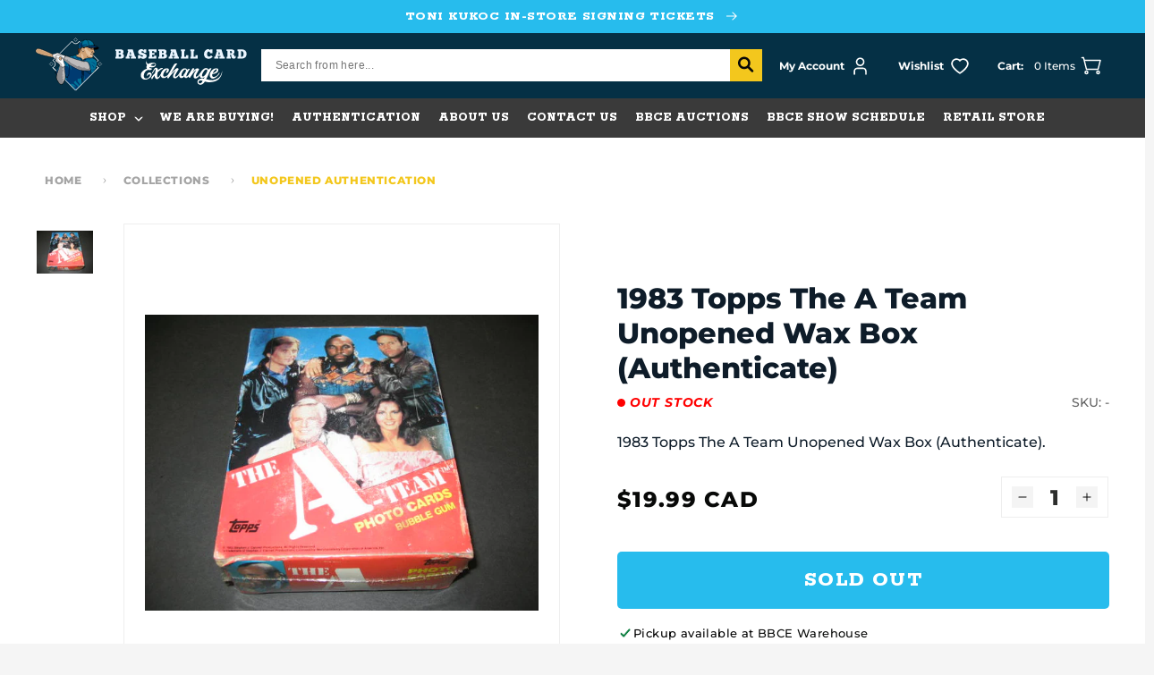

--- FILE ---
content_type: text/html; charset=utf-8
request_url: https://bbcexchange.com/en-ca/products/1983-topps-the-a-team-unopened-wax-box-authenticate
body_size: 154853
content:
<!doctype html>
<html class="no-js" lang="en">
  <head>
    <meta charset="utf-8">
    <meta http-equiv="X-UA-Compatible" content="IE=edge">
    <meta name="viewport" content="width=device-width,initial-scale=1">
    <meta name="theme-color" content="">
    <link rel="canonical" href="https://bbcexchange.com/en-ca/products/1983-topps-the-a-team-unopened-wax-box-authenticate">
    <link rel="preconnect" href="https://cdn.shopify.com" crossorigin>
    
<link rel="icon" type="image/png" href="//bbcexchange.com/cdn/shop/files/bce_logo_final_color2_b6a865a0-e476-460f-8241-cca82163ef3e.webp?crop=center&height=32&v=1671738542&width=32"><!--   font-family: 'Rokkitt', serif;   -->
      <link rel="preconnect" href="https://fonts.googleapis.com">
      <link rel="preconnect" href="https://fonts.gstatic.com" crossorigin>
      <link href="https://fonts.googleapis.com/css2?family=Rokkitt:wght@400;600;700;800&display=swap" rel="stylesheet"><link rel="preconnect" href="https://fonts.shopifycdn.com" crossorigin><title>
        1983 Topps The A Team Unopened Wax Box (Authenticate)
 &ndash; Baseball Card Exchange</title>

      
        <meta name="description" content="1983 Topps The A Team Unopened Wax Box (Authenticate).">
      

      

<meta property="og:site_name" content="Baseball Card Exchange">
<meta property="og:url" content="https://bbcexchange.com/en-ca/products/1983-topps-the-a-team-unopened-wax-box-authenticate">
<meta property="og:title" content="1983 Topps The A Team Unopened Wax Box (Authenticate)">
<meta property="og:type" content="product">
<meta property="og:description" content="1983 Topps The A Team Unopened Wax Box (Authenticate)."><meta property="og:image" content="http://bbcexchange.com/cdn/shop/products/1983toppsateam_lg_b93501be-7cdb-455b-a32a-530b627ee924.jpg?v=1683990748">
  <meta property="og:image:secure_url" content="https://bbcexchange.com/cdn/shop/products/1983toppsateam_lg_b93501be-7cdb-455b-a32a-530b627ee924.jpg?v=1683990748">
  <meta property="og:image:width" content="640">
  <meta property="og:image:height" content="480"><meta property="og:price:amount" content="12.00">
  <meta property="og:price:currency" content="CAD"><meta name="twitter:site" content="@bbcexchange?lang=en"><meta name="twitter:card" content="summary_large_image">
<meta name="twitter:title" content="1983 Topps The A Team Unopened Wax Box (Authenticate)">
<meta name="twitter:description" content="1983 Topps The A Team Unopened Wax Box (Authenticate).">

  
      <script src="https://ajax.googleapis.com/ajax/libs/jquery/3.6.1/jquery.min.js"></script>
  
      <script src="//bbcexchange.com/cdn/shop/t/33/assets/global.js?v=173938282878491062371697189134" defer="defer"></script>
      <script src="//bbcexchange.com/cdn/shop/t/33/assets/swiper-bundle.min.js?v=84768859082109589201672722110" ></script>
      <script>window.performance && window.performance.mark && window.performance.mark('shopify.content_for_header.start');</script><meta id="shopify-digital-wallet" name="shopify-digital-wallet" content="/65730052310/digital_wallets/dialog">
<meta name="shopify-checkout-api-token" content="78dba2901e6c1edc628a2e54b3a9e237">
<meta id="in-context-paypal-metadata" data-shop-id="65730052310" data-venmo-supported="true" data-environment="production" data-locale="en_US" data-paypal-v4="true" data-currency="CAD">
<link rel="alternate" hreflang="x-default" href="https://bbcexchange.com/products/1983-topps-the-a-team-unopened-wax-box-authenticate">
<link rel="alternate" hreflang="en-CA" href="https://bbcexchange.com/en-ca/products/1983-topps-the-a-team-unopened-wax-box-authenticate">
<link rel="alternate" hreflang="en-US" href="https://bbcexchange.com/products/1983-topps-the-a-team-unopened-wax-box-authenticate">
<link rel="alternate" type="application/json+oembed" href="https://bbcexchange.com/en-ca/products/1983-topps-the-a-team-unopened-wax-box-authenticate.oembed">
<script async="async" src="/checkouts/internal/preloads.js?locale=en-CA"></script>
<link rel="preconnect" href="https://shop.app" crossorigin="anonymous">
<script async="async" src="https://shop.app/checkouts/internal/preloads.js?locale=en-CA&shop_id=65730052310" crossorigin="anonymous"></script>
<script id="apple-pay-shop-capabilities" type="application/json">{"shopId":65730052310,"countryCode":"US","currencyCode":"CAD","merchantCapabilities":["supports3DS"],"merchantId":"gid:\/\/shopify\/Shop\/65730052310","merchantName":"Baseball Card Exchange","requiredBillingContactFields":["postalAddress","email"],"requiredShippingContactFields":["postalAddress","email"],"shippingType":"shipping","supportedNetworks":["visa","masterCard","amex","discover","elo","jcb"],"total":{"type":"pending","label":"Baseball Card Exchange","amount":"1.00"},"shopifyPaymentsEnabled":true,"supportsSubscriptions":true}</script>
<script id="shopify-features" type="application/json">{"accessToken":"78dba2901e6c1edc628a2e54b3a9e237","betas":["rich-media-storefront-analytics"],"domain":"bbcexchange.com","predictiveSearch":true,"shopId":65730052310,"locale":"en"}</script>
<script>var Shopify = Shopify || {};
Shopify.shop = "bbcexchange.myshopify.com";
Shopify.locale = "en";
Shopify.currency = {"active":"CAD","rate":"1.37965905"};
Shopify.country = "CA";
Shopify.theme = {"name":"[For Success Pages] BaseballCardExchange","id":137323151574,"schema_name":"Dawn","schema_version":"6.0.2","theme_store_id":887,"role":"main"};
Shopify.theme.handle = "null";
Shopify.theme.style = {"id":null,"handle":null};
Shopify.cdnHost = "bbcexchange.com/cdn";
Shopify.routes = Shopify.routes || {};
Shopify.routes.root = "/en-ca/";</script>
<script type="module">!function(o){(o.Shopify=o.Shopify||{}).modules=!0}(window);</script>
<script>!function(o){function n(){var o=[];function n(){o.push(Array.prototype.slice.apply(arguments))}return n.q=o,n}var t=o.Shopify=o.Shopify||{};t.loadFeatures=n(),t.autoloadFeatures=n()}(window);</script>
<script>
  window.ShopifyPay = window.ShopifyPay || {};
  window.ShopifyPay.apiHost = "shop.app\/pay";
  window.ShopifyPay.redirectState = null;
</script>
<script id="shop-js-analytics" type="application/json">{"pageType":"product"}</script>
<script defer="defer" async type="module" src="//bbcexchange.com/cdn/shopifycloud/shop-js/modules/v2/client.init-shop-cart-sync_WVOgQShq.en.esm.js"></script>
<script defer="defer" async type="module" src="//bbcexchange.com/cdn/shopifycloud/shop-js/modules/v2/chunk.common_C_13GLB1.esm.js"></script>
<script defer="defer" async type="module" src="//bbcexchange.com/cdn/shopifycloud/shop-js/modules/v2/chunk.modal_CLfMGd0m.esm.js"></script>
<script type="module">
  await import("//bbcexchange.com/cdn/shopifycloud/shop-js/modules/v2/client.init-shop-cart-sync_WVOgQShq.en.esm.js");
await import("//bbcexchange.com/cdn/shopifycloud/shop-js/modules/v2/chunk.common_C_13GLB1.esm.js");
await import("//bbcexchange.com/cdn/shopifycloud/shop-js/modules/v2/chunk.modal_CLfMGd0m.esm.js");

  window.Shopify.SignInWithShop?.initShopCartSync?.({"fedCMEnabled":true,"windoidEnabled":true});

</script>
<script>
  window.Shopify = window.Shopify || {};
  if (!window.Shopify.featureAssets) window.Shopify.featureAssets = {};
  window.Shopify.featureAssets['shop-js'] = {"shop-cart-sync":["modules/v2/client.shop-cart-sync_DuR37GeY.en.esm.js","modules/v2/chunk.common_C_13GLB1.esm.js","modules/v2/chunk.modal_CLfMGd0m.esm.js"],"init-fed-cm":["modules/v2/client.init-fed-cm_BucUoe6W.en.esm.js","modules/v2/chunk.common_C_13GLB1.esm.js","modules/v2/chunk.modal_CLfMGd0m.esm.js"],"shop-toast-manager":["modules/v2/client.shop-toast-manager_B0JfrpKj.en.esm.js","modules/v2/chunk.common_C_13GLB1.esm.js","modules/v2/chunk.modal_CLfMGd0m.esm.js"],"init-shop-cart-sync":["modules/v2/client.init-shop-cart-sync_WVOgQShq.en.esm.js","modules/v2/chunk.common_C_13GLB1.esm.js","modules/v2/chunk.modal_CLfMGd0m.esm.js"],"shop-button":["modules/v2/client.shop-button_B_U3bv27.en.esm.js","modules/v2/chunk.common_C_13GLB1.esm.js","modules/v2/chunk.modal_CLfMGd0m.esm.js"],"init-windoid":["modules/v2/client.init-windoid_DuP9q_di.en.esm.js","modules/v2/chunk.common_C_13GLB1.esm.js","modules/v2/chunk.modal_CLfMGd0m.esm.js"],"shop-cash-offers":["modules/v2/client.shop-cash-offers_BmULhtno.en.esm.js","modules/v2/chunk.common_C_13GLB1.esm.js","modules/v2/chunk.modal_CLfMGd0m.esm.js"],"pay-button":["modules/v2/client.pay-button_CrPSEbOK.en.esm.js","modules/v2/chunk.common_C_13GLB1.esm.js","modules/v2/chunk.modal_CLfMGd0m.esm.js"],"init-customer-accounts":["modules/v2/client.init-customer-accounts_jNk9cPYQ.en.esm.js","modules/v2/client.shop-login-button_DJ5ldayH.en.esm.js","modules/v2/chunk.common_C_13GLB1.esm.js","modules/v2/chunk.modal_CLfMGd0m.esm.js"],"avatar":["modules/v2/client.avatar_BTnouDA3.en.esm.js"],"checkout-modal":["modules/v2/client.checkout-modal_pBPyh9w8.en.esm.js","modules/v2/chunk.common_C_13GLB1.esm.js","modules/v2/chunk.modal_CLfMGd0m.esm.js"],"init-shop-for-new-customer-accounts":["modules/v2/client.init-shop-for-new-customer-accounts_BUoCy7a5.en.esm.js","modules/v2/client.shop-login-button_DJ5ldayH.en.esm.js","modules/v2/chunk.common_C_13GLB1.esm.js","modules/v2/chunk.modal_CLfMGd0m.esm.js"],"init-customer-accounts-sign-up":["modules/v2/client.init-customer-accounts-sign-up_CnczCz9H.en.esm.js","modules/v2/client.shop-login-button_DJ5ldayH.en.esm.js","modules/v2/chunk.common_C_13GLB1.esm.js","modules/v2/chunk.modal_CLfMGd0m.esm.js"],"init-shop-email-lookup-coordinator":["modules/v2/client.init-shop-email-lookup-coordinator_CzjY5t9o.en.esm.js","modules/v2/chunk.common_C_13GLB1.esm.js","modules/v2/chunk.modal_CLfMGd0m.esm.js"],"shop-follow-button":["modules/v2/client.shop-follow-button_CsYC63q7.en.esm.js","modules/v2/chunk.common_C_13GLB1.esm.js","modules/v2/chunk.modal_CLfMGd0m.esm.js"],"shop-login-button":["modules/v2/client.shop-login-button_DJ5ldayH.en.esm.js","modules/v2/chunk.common_C_13GLB1.esm.js","modules/v2/chunk.modal_CLfMGd0m.esm.js"],"shop-login":["modules/v2/client.shop-login_B9ccPdmx.en.esm.js","modules/v2/chunk.common_C_13GLB1.esm.js","modules/v2/chunk.modal_CLfMGd0m.esm.js"],"lead-capture":["modules/v2/client.lead-capture_D0K_KgYb.en.esm.js","modules/v2/chunk.common_C_13GLB1.esm.js","modules/v2/chunk.modal_CLfMGd0m.esm.js"],"payment-terms":["modules/v2/client.payment-terms_BWmiNN46.en.esm.js","modules/v2/chunk.common_C_13GLB1.esm.js","modules/v2/chunk.modal_CLfMGd0m.esm.js"]};
</script>
<script>(function() {
  var isLoaded = false;
  function asyncLoad() {
    if (isLoaded) return;
    isLoaded = true;
    var urls = ["https:\/\/static.klaviyo.com\/onsite\/js\/klaviyo.js?company_id=QNMSsL\u0026shop=bbcexchange.myshopify.com","https:\/\/static.klaviyo.com\/onsite\/js\/klaviyo.js?company_id=QNMSsL\u0026shop=bbcexchange.myshopify.com","https:\/\/scct-app.herokuapp.com\/get_script\/f87f33b624cf11ee83ac2622e4dfa8b7.js?shop=bbcexchange.myshopify.com","https:\/\/chimpstatic.com\/mcjs-connected\/js\/users\/039eb3a9aad9e435b2865d16b\/6e6b4785822a005960e414e50.js?shop=bbcexchange.myshopify.com","https:\/\/shy.elfsight.com\/p\/platform.js?shop=bbcexchange.myshopify.com"];
    for (var i = 0; i < urls.length; i++) {
      var s = document.createElement('script');
      s.type = 'text/javascript';
      s.async = true;
      s.src = urls[i];
      var x = document.getElementsByTagName('script')[0];
      x.parentNode.insertBefore(s, x);
    }
  };
  if(window.attachEvent) {
    window.attachEvent('onload', asyncLoad);
  } else {
    window.addEventListener('load', asyncLoad, false);
  }
})();</script>
<script id="__st">var __st={"a":65730052310,"offset":-21600,"reqid":"31c01bb9-8065-4179-ba30-2d9c909ef03a-1769559455","pageurl":"bbcexchange.com\/en-ca\/products\/1983-topps-the-a-team-unopened-wax-box-authenticate","u":"1904f79e6453","p":"product","rtyp":"product","rid":8063211045078};</script>
<script>window.ShopifyPaypalV4VisibilityTracking = true;</script>
<script id="captcha-bootstrap">!function(){'use strict';const t='contact',e='account',n='new_comment',o=[[t,t],['blogs',n],['comments',n],[t,'customer']],c=[[e,'customer_login'],[e,'guest_login'],[e,'recover_customer_password'],[e,'create_customer']],r=t=>t.map((([t,e])=>`form[action*='/${t}']:not([data-nocaptcha='true']) input[name='form_type'][value='${e}']`)).join(','),a=t=>()=>t?[...document.querySelectorAll(t)].map((t=>t.form)):[];function s(){const t=[...o],e=r(t);return a(e)}const i='password',u='form_key',d=['recaptcha-v3-token','g-recaptcha-response','h-captcha-response',i],f=()=>{try{return window.sessionStorage}catch{return}},m='__shopify_v',_=t=>t.elements[u];function p(t,e,n=!1){try{const o=window.sessionStorage,c=JSON.parse(o.getItem(e)),{data:r}=function(t){const{data:e,action:n}=t;return t[m]||n?{data:e,action:n}:{data:t,action:n}}(c);for(const[e,n]of Object.entries(r))t.elements[e]&&(t.elements[e].value=n);n&&o.removeItem(e)}catch(o){console.error('form repopulation failed',{error:o})}}const l='form_type',E='cptcha';function T(t){t.dataset[E]=!0}const w=window,h=w.document,L='Shopify',v='ce_forms',y='captcha';let A=!1;((t,e)=>{const n=(g='f06e6c50-85a8-45c8-87d0-21a2b65856fe',I='https://cdn.shopify.com/shopifycloud/storefront-forms-hcaptcha/ce_storefront_forms_captcha_hcaptcha.v1.5.2.iife.js',D={infoText:'Protected by hCaptcha',privacyText:'Privacy',termsText:'Terms'},(t,e,n)=>{const o=w[L][v],c=o.bindForm;if(c)return c(t,g,e,D).then(n);var r;o.q.push([[t,g,e,D],n]),r=I,A||(h.body.append(Object.assign(h.createElement('script'),{id:'captcha-provider',async:!0,src:r})),A=!0)});var g,I,D;w[L]=w[L]||{},w[L][v]=w[L][v]||{},w[L][v].q=[],w[L][y]=w[L][y]||{},w[L][y].protect=function(t,e){n(t,void 0,e),T(t)},Object.freeze(w[L][y]),function(t,e,n,w,h,L){const[v,y,A,g]=function(t,e,n){const i=e?o:[],u=t?c:[],d=[...i,...u],f=r(d),m=r(i),_=r(d.filter((([t,e])=>n.includes(e))));return[a(f),a(m),a(_),s()]}(w,h,L),I=t=>{const e=t.target;return e instanceof HTMLFormElement?e:e&&e.form},D=t=>v().includes(t);t.addEventListener('submit',(t=>{const e=I(t);if(!e)return;const n=D(e)&&!e.dataset.hcaptchaBound&&!e.dataset.recaptchaBound,o=_(e),c=g().includes(e)&&(!o||!o.value);(n||c)&&t.preventDefault(),c&&!n&&(function(t){try{if(!f())return;!function(t){const e=f();if(!e)return;const n=_(t);if(!n)return;const o=n.value;o&&e.removeItem(o)}(t);const e=Array.from(Array(32),(()=>Math.random().toString(36)[2])).join('');!function(t,e){_(t)||t.append(Object.assign(document.createElement('input'),{type:'hidden',name:u})),t.elements[u].value=e}(t,e),function(t,e){const n=f();if(!n)return;const o=[...t.querySelectorAll(`input[type='${i}']`)].map((({name:t})=>t)),c=[...d,...o],r={};for(const[a,s]of new FormData(t).entries())c.includes(a)||(r[a]=s);n.setItem(e,JSON.stringify({[m]:1,action:t.action,data:r}))}(t,e)}catch(e){console.error('failed to persist form',e)}}(e),e.submit())}));const S=(t,e)=>{t&&!t.dataset[E]&&(n(t,e.some((e=>e===t))),T(t))};for(const o of['focusin','change'])t.addEventListener(o,(t=>{const e=I(t);D(e)&&S(e,y())}));const B=e.get('form_key'),M=e.get(l),P=B&&M;t.addEventListener('DOMContentLoaded',(()=>{const t=y();if(P)for(const e of t)e.elements[l].value===M&&p(e,B);[...new Set([...A(),...v().filter((t=>'true'===t.dataset.shopifyCaptcha))])].forEach((e=>S(e,t)))}))}(h,new URLSearchParams(w.location.search),n,t,e,['guest_login'])})(!0,!0)}();</script>
<script integrity="sha256-4kQ18oKyAcykRKYeNunJcIwy7WH5gtpwJnB7kiuLZ1E=" data-source-attribution="shopify.loadfeatures" defer="defer" src="//bbcexchange.com/cdn/shopifycloud/storefront/assets/storefront/load_feature-a0a9edcb.js" crossorigin="anonymous"></script>
<script crossorigin="anonymous" defer="defer" src="//bbcexchange.com/cdn/shopifycloud/storefront/assets/shopify_pay/storefront-65b4c6d7.js?v=20250812"></script>
<script data-source-attribution="shopify.dynamic_checkout.dynamic.init">var Shopify=Shopify||{};Shopify.PaymentButton=Shopify.PaymentButton||{isStorefrontPortableWallets:!0,init:function(){window.Shopify.PaymentButton.init=function(){};var t=document.createElement("script");t.src="https://bbcexchange.com/cdn/shopifycloud/portable-wallets/latest/portable-wallets.en.js",t.type="module",document.head.appendChild(t)}};
</script>
<script data-source-attribution="shopify.dynamic_checkout.buyer_consent">
  function portableWalletsHideBuyerConsent(e){var t=document.getElementById("shopify-buyer-consent"),n=document.getElementById("shopify-subscription-policy-button");t&&n&&(t.classList.add("hidden"),t.setAttribute("aria-hidden","true"),n.removeEventListener("click",e))}function portableWalletsShowBuyerConsent(e){var t=document.getElementById("shopify-buyer-consent"),n=document.getElementById("shopify-subscription-policy-button");t&&n&&(t.classList.remove("hidden"),t.removeAttribute("aria-hidden"),n.addEventListener("click",e))}window.Shopify?.PaymentButton&&(window.Shopify.PaymentButton.hideBuyerConsent=portableWalletsHideBuyerConsent,window.Shopify.PaymentButton.showBuyerConsent=portableWalletsShowBuyerConsent);
</script>
<script data-source-attribution="shopify.dynamic_checkout.cart.bootstrap">document.addEventListener("DOMContentLoaded",(function(){function t(){return document.querySelector("shopify-accelerated-checkout-cart, shopify-accelerated-checkout")}if(t())Shopify.PaymentButton.init();else{new MutationObserver((function(e,n){t()&&(Shopify.PaymentButton.init(),n.disconnect())})).observe(document.body,{childList:!0,subtree:!0})}}));
</script>
<link id="shopify-accelerated-checkout-styles" rel="stylesheet" media="screen" href="https://bbcexchange.com/cdn/shopifycloud/portable-wallets/latest/accelerated-checkout-backwards-compat.css" crossorigin="anonymous">
<style id="shopify-accelerated-checkout-cart">
        #shopify-buyer-consent {
  margin-top: 1em;
  display: inline-block;
  width: 100%;
}

#shopify-buyer-consent.hidden {
  display: none;
}

#shopify-subscription-policy-button {
  background: none;
  border: none;
  padding: 0;
  text-decoration: underline;
  font-size: inherit;
  cursor: pointer;
}

#shopify-subscription-policy-button::before {
  box-shadow: none;
}

      </style>
<script id="sections-script" data-sections="header,footer" defer="defer" src="//bbcexchange.com/cdn/shop/t/33/compiled_assets/scripts.js?v=11505"></script>
<script>window.performance && window.performance.mark && window.performance.mark('shopify.content_for_header.end');</script>

  
      <style data-shopify>
        @font-face {
  font-family: Montserrat;
  font-weight: 500;
  font-style: normal;
  font-display: swap;
  src: url("//bbcexchange.com/cdn/fonts/montserrat/montserrat_n5.07ef3781d9c78c8b93c98419da7ad4fbeebb6635.woff2") format("woff2"),
       url("//bbcexchange.com/cdn/fonts/montserrat/montserrat_n5.adf9b4bd8b0e4f55a0b203cdd84512667e0d5e4d.woff") format("woff");
}

        @font-face {
  font-family: Montserrat;
  font-weight: 700;
  font-style: normal;
  font-display: swap;
  src: url("//bbcexchange.com/cdn/fonts/montserrat/montserrat_n7.3c434e22befd5c18a6b4afadb1e3d77c128c7939.woff2") format("woff2"),
       url("//bbcexchange.com/cdn/fonts/montserrat/montserrat_n7.5d9fa6e2cae713c8fb539a9876489d86207fe957.woff") format("woff");
}

        @font-face {
  font-family: Montserrat;
  font-weight: 500;
  font-style: italic;
  font-display: swap;
  src: url("//bbcexchange.com/cdn/fonts/montserrat/montserrat_i5.d3a783eb0cc26f2fda1e99d1dfec3ebaea1dc164.woff2") format("woff2"),
       url("//bbcexchange.com/cdn/fonts/montserrat/montserrat_i5.76d414ea3d56bb79ef992a9c62dce2e9063bc062.woff") format("woff");
}

        @font-face {
  font-family: Montserrat;
  font-weight: 700;
  font-style: italic;
  font-display: swap;
  src: url("//bbcexchange.com/cdn/fonts/montserrat/montserrat_i7.a0d4a463df4f146567d871890ffb3c80408e7732.woff2") format("woff2"),
       url("//bbcexchange.com/cdn/fonts/montserrat/montserrat_i7.f6ec9f2a0681acc6f8152c40921d2a4d2e1a2c78.woff") format("woff");
}

        @font-face {
  font-family: Montserrat;
  font-weight: 800;
  font-style: normal;
  font-display: swap;
  src: url("//bbcexchange.com/cdn/fonts/montserrat/montserrat_n8.853056e398b4dadf6838423edb7abaa02f651554.woff2") format("woff2"),
       url("//bbcexchange.com/cdn/fonts/montserrat/montserrat_n8.9201aba6104751e1b3e48577a5a739fc14862200.woff") format("woff");
}

  
        :root {
          --font-body-family: Montserrat, sans-serif;
          --font-body-style: normal;
          --font-body-weight: 500;
          --font-body-weight-bold: 800;
  
          --font-heading-family: Montserrat, sans-serif;
          --font-heading-style: normal;
          --font-heading-weight: 800;
  
          --font-second-heading-family: 'Rokkitt';
          --font-second-heading-style: normal;
          --font-second-heading-weight: 800;
  
          --font-body-scale: 1.0;
          --font-heading-scale: 1.0;
  
          --color-base-text: 8, 9, 8;
          --color-shadow: 8, 9, 8;
          --color-base-background-1: 245, 245, 245;
          --color-base-background-2: 255, 255, 255;
          --color-base-solid-button-labels: 255, 255, 255;
          --color-base-outline-button-labels: 8, 9, 8;
          --color-base-accent-1: 8, 9, 8;
          --color-base-accent-2: 51, 79, 180;
          --payment-terms-background-color: #f5f5f5;
  
          --gradient-base-background-1: #f5f5f5;
          --gradient-base-background-2: #ffffff;
          --gradient-base-accent-1: #080908;
          --gradient-base-accent-2: #334fb4;
  
          --media-padding: px;
          --media-border-opacity: 0.05;
          --media-border-width: 1px;
          --media-radius: 0px;
          --media-shadow-opacity: 0.0;
          --media-shadow-horizontal-offset: 0px;
          --media-shadow-vertical-offset: 4px;
          --media-shadow-blur-radius: 5px;
          --media-shadow-visible: 0;
  
          --page-width: 140rem;
          --page-width-margin: 0rem;
  
          --card-image-padding: 0.0rem;
          --card-corner-radius: 0.0rem;
          --card-text-alignment: left;
          --card-border-width: 0.0rem;
          --card-border-opacity: 0.1;
          --card-shadow-opacity: 0.0;
          --card-shadow-visible: 0;
          --card-shadow-horizontal-offset: 0.0rem;
          --card-shadow-vertical-offset: 0.4rem;
          --card-shadow-blur-radius: 0.5rem;
  
          --badge-corner-radius: 4.0rem;
  
          --popup-border-width: 1px;
          --popup-border-opacity: 0.1;
          --popup-corner-radius: 0px;
          --popup-shadow-opacity: 0.0;
          --popup-shadow-horizontal-offset: 0px;
          --popup-shadow-vertical-offset: 4px;
          --popup-shadow-blur-radius: 5px;
  
          --drawer-border-width: 1px;
          --drawer-border-opacity: 0.1;
          --drawer-shadow-opacity: 0.0;
          --drawer-shadow-horizontal-offset: 0px;
          --drawer-shadow-vertical-offset: 4px;
          --drawer-shadow-blur-radius: 5px;
  
          --spacing-sections-desktop: 0px;
          --spacing-sections-mobile: 0px;
  
          --grid-desktop-vertical-spacing: 24px;
          --grid-desktop-horizontal-spacing: 24px;
          --grid-mobile-vertical-spacing: 12px;
          --grid-mobile-horizontal-spacing: 12px;
  
          --text-boxes-border-opacity: 0.1;
          --text-boxes-border-width: 0px;
          --text-boxes-radius: 0px;
          --text-boxes-shadow-opacity: 0.0;
          --text-boxes-shadow-visible: 0;
          --text-boxes-shadow-horizontal-offset: 0px;
          --text-boxes-shadow-vertical-offset: 4px;
          --text-boxes-shadow-blur-radius: 5px;
  
          --buttons-radius: 0px;
          --buttons-radius-outset: 0px;
          --buttons-border-width: 1px;
          --buttons-border-opacity: 1.0;
          --buttons-shadow-opacity: 0.0;
          --buttons-shadow-visible: 0;
          --buttons-shadow-horizontal-offset: 0px;
          --buttons-shadow-vertical-offset: 4px;
          --buttons-shadow-blur-radius: 5px;
          --buttons-border-offset: 0px;
  
          --inputs-radius: 0px;
          --inputs-border-width: 1px;
          --inputs-border-opacity: 0.55;
          --inputs-shadow-opacity: 0.0;
          --inputs-shadow-horizontal-offset: 0px;
          --inputs-margin-offset: 0px;
          --inputs-shadow-vertical-offset: 4px;
          --inputs-shadow-blur-radius: 5px;
          --inputs-radius-outset: 0px;
  
          --variant-pills-radius: 40px;
          --variant-pills-border-width: 1px;
          --variant-pills-border-opacity: 0.55;
          --variant-pills-shadow-opacity: 0.0;
          --variant-pills-shadow-horizontal-offset: 0px;
          --variant-pills-shadow-vertical-offset: 4px;
          --variant-pills-shadow-blur-radius: 5px;
  
          --color-type-1: #27BCED;
          --color-type-2: #F3C71D;
          --color-type-3: #007298;
          --color-type-4: #080908;
          --color-type-5: #053045;
          --color-type-6: #3A3A3A;
          --color-type-7: #7AC11F;
        }
  
        *,
        *::before,
        *::after {
          box-sizing: inherit;
        }
  
        html {
          box-sizing: border-box;
          font-size: calc(var(--font-body-scale) * 62.5%);
          height: 100%;
        }
  
        body {
          display: grid;
          grid-template-rows: auto auto 1fr auto;
          grid-template-columns: 100%;
          min-height: 100%;
          margin: 0;
          font-size: 1.4rem;
          letter-spacing: normal;
          line-height: calc(1 + 0.8 / var(--font-body-scale));
          font-family: var(--font-body-family);
          font-style: var(--font-body-style);
          font-weight: var(--font-body-weight);
        }
  
        @media screen and (min-width: 750px) {
          body {
            font-size: 1.6rem;
          }
        }
      </style>
  
      <link href="//bbcexchange.com/cdn/shop/t/33/assets/base.css?v=128287830917653679441673266230" rel="stylesheet" type="text/css" media="all" />
      <link href="//bbcexchange.com/cdn/shop/t/33/assets/swiper-bundle.min.css?v=88543545378840270411672722110" rel="stylesheet" type="text/css" media="all" />
<link rel="preload" as="font" href="//bbcexchange.com/cdn/fonts/montserrat/montserrat_n5.07ef3781d9c78c8b93c98419da7ad4fbeebb6635.woff2" type="font/woff2" crossorigin><link rel="preload" as="font" href="//bbcexchange.com/cdn/fonts/montserrat/montserrat_n8.853056e398b4dadf6838423edb7abaa02f651554.woff2" type="font/woff2" crossorigin><link rel="stylesheet" href="//bbcexchange.com/cdn/shop/t/33/assets/component-predictive-search.css?v=165644661289088488651672722110" media="print" onload="this.media='all'"><script>document.documentElement.className = document.documentElement.className.replace('no-js', 'js');
      if (Shopify.designMode) {
        document.documentElement.classList.add('shopify-design-mode');
      }
      </script>
      <!-- Algolia head -->
        <script src="//bbcexchange.com/cdn/shop/t/33/assets/algolia_config.js?v=153513448975435628891698811120" type="text/javascript"></script>
  
      <script type="text/template" id="template_algolia_money_format">${{amount}}
</script>
      <script type="text/template" id="template_algolia_current_collection_id">{
    "currentCollectionID": 
}
</script>
      <script type="text/template" id="template_algolia_autocomplete"><div class="
  aa-columns-container

  [[# with.articles ]] aa-with-articles [[/ with.articles ]]
  [[^ with.articles ]] aa-without-articles [[/ with.articles ]]

  [[# with.collections ]] aa-with-collections [[/ with.collections ]]
  [[^ with.collections ]] aa-without-collections [[/ with.collections ]]

  [[# with.footer ]] aa-with-footer [[/ with.footer ]]
  [[^ with.footer ]] aa-without-footer [[/ with.footer ]]

  [[# with.poweredBy ]] aa-with-powered-by [[/ with.poweredBy ]]
  [[^ with.poweredBy ]] aa-without-powered-by [[/ with.poweredBy ]]

  [[# with.products ]] aa-with-products [[/ with.products ]]
  [[^ with.products ]] aa-without-products [[/ with.products ]]

  [[# with.pages ]] aa-with-pages [[/ with.pages ]]
  [[^ with.pages ]] aa-without-pages [[/ with.pages ]]
">
  <div class="aa-dataset-products aa-right-column"></div>

  <div class="aa-left-column">
    <div class="aa-collections">
      <div class="aa-collections-header">
        Collections
      </div>
      <div class="aa-dataset-collections"></div>
    </div>

    <div class="aa-articles">
      <div class="aa-articles-header">
        Blog posts
      </div>
      <div class="aa-dataset-articles"></div>
    </div>

    <div class="aa-pages">
      <div class="aa-pages-header">
        Pages
      </div>
      <div class="aa-dataset-pages"></div>
    </div>

    <div class="aa-powered-by">
      <a
        class="aa-powered-by-logo"
        href="https://www.algolia.com/search-solutions/shopify/?utm_source=shopify&utm_medium=link&utm_campaign=autocomplete-[[ storeName ]]"
      ></a>
    </div>
  </div>
</div>
</script>
      <script type="text/template" id="template_algolia_autocomplete.css">.algolia-autocomplete {
  box-sizing: border-box;

  background: white;
  border: 1px solid #CCC;
  border-top: 2px solid [[ colors.main ]];

  z-index: 10000 !important;

  color: black;

  text-align: left;
}

.aa-dropdown-menu .aa-highlight {
  color: black;
  font-weight: bold;
}

.aa-dropdown-menu .aa-cursor {
  cursor: pointer;
  background: #f8f8f8;
}

/* Resets */
.aa-dropdown-menu div,
.aa-dropdown-menu p,
.aa-dropdown-menu span,
.aa-dropdown-menu a {
  box-sizing: border-box;

  margin: 0;
  padding: 0;

  line-height: 1;
  font-size: initial;
}

/* Links */
.aa-dropdown-menu a,
.aa-dropdown-menu a:hover,
.aa-dropdown-menu a:focus,
.aa-dropdown-menu a:active {
  font-weight: initial;
  font-style: initial;
  text-decoration: initial;

  color: [[ colors.main ]];
}

.aa-dropdown-menu a:hover,
.aa-dropdown-menu a:focus,
.aa-dropdown-menu a:active {
  text-decoration: underline;
}

/* Column layout */
.aa-dropdown-menu .aa-left-column {
  position: relative;
  padding: 24px 24px 0 24px;
}

.aa-dropdown-menu-size-xs .aa-left-column,
.aa-dropdown-menu-size-sm .aa-left-column {
  padding: 0 12px 32px;
}

.aa-dropdown-menu .aa-with-powered-by .aa-left-column {
  padding-bottom: 48px;
}

.aa-dropdown-menu-size-xs .aa-without-powered-by .aa-left-column,
.aa-dropdown-menu-size-sm .aa-without-powered-by .aa-left-column {
  padding-bottom: 0;
}

.aa-dropdown-menu .aa-right-column {
  position: relative;
  padding: 24px;
}

.aa-dropdown-menu-size-xs .aa-right-column,
.aa-dropdown-menu-size-sm .aa-right-column {
  padding: 24px 12px 34px 12px;
}

.aa-dropdown-menu-size-md .aa-without-footer .aa-right-column,
.aa-dropdown-menu-size-lg .aa-without-footer .aa-right-column {
  padding-bottom: 0;
}

.aa-dropdown-menu-size-xs .aa-without-footer .aa-right-column,
.aa-dropdown-menu-size-sm .aa-without-footer .aa-right-column {
  padding-bottom: 0;
  margin-bottom: 8px;
}

.aa-dropdown-menu-size-lg .aa-columns-container {
  direction: rtl;
  width: 100%;
  display: table;
  table-layout: fixed;
}

.aa-dropdown-menu-size-lg .aa-left-column,
.aa-dropdown-menu-size-lg .aa-right-column {
  display: table-cell;
  direction: ltr;
  vertical-align: top;
}

.aa-dropdown-menu-size-lg .aa-left-column {
  width: 30%;
}

.aa-dropdown-menu-size-lg .aa-without-articles.aa-without-collections .aa-left-column {
  display: none;
}

.aa-dropdown-menu-size-lg .aa-without-products .aa-left-column {
  width: 100%;
}

.aa-dropdown-menu-size-lg .aa-right-column {
  width: 70%;
  border-left: 1px solid #ebebeb;

  padding-bottom: 64px;
}

.aa-dropdown-menu-size-lg .aa-without-articles.aa-without-collections .aa-right-column {
  width: 100%;
  border-left: none;
}

.aa-dropdown-menu-size-lg .aa-without-products .aa-right-column {
  display: none;
}

/* Products group */
.aa-dropdown-menu .aa-dataset-products .aa-suggestions:after {
  content: '';
  display: block;
  clear: both;
}

.aa-dropdown-menu .aa-without-products .aa-dataset-products {
  display: none;
}

.aa-dropdown-menu .aa-products-empty {
  margin-bottom: 16px;
}

.aa-dropdown-menu .aa-products-empty .aa-no-result {
  color: [[ colors.secondary ]];
}

.aa-dropdown-menu .aa-products-empty .aa-see-all {
  margin-top: 8px;
}

/* Product */
.aa-dropdown-menu .aa-dataset-products .aa-suggestion {
  float: left;

  width: 50%;

  margin-bottom: 16px;
  margin-top: -4px; /* -$v_padding */
}

.aa-dropdown-menu-size-xs .aa-dataset-products .aa-suggestion,
.aa-dropdown-menu-size-sm .aa-dataset-products .aa-suggestion {
  width: 100%;
}

.aa-dropdown-menu .aa-product {
  position: relative;
  min-height: 56px; /* $img_size + 2 * $v_padding */

  padding: 4px 16px; /* $v_padding, $h_padding */
}

.aa-dropdown-menu .aa-product-picture {
  position: absolute;

  width: 48px; /* $img_size */
  height: 48px; /* $img_size */

  top: 4px; /* $v_padding */
  left: 16px; /* $h_padding */

  background-position: center center;
  background-size: contain;
  background-repeat: no-repeat;
  display: block;
}

.aa-dropdown-menu .aa-product-text {
  margin-left: 64px; /* $img_size + $h_padding */
}

.aa-dropdown-menu-size-xs .aa-product {
  padding: 4px;
}

.aa-dropdown-menu-size-xs .aa-product-picture {
  display: none;
}

.aa-dropdown-menu-size-xs .aa-product-text {
  margin: 0;
}

.aa-dropdown-menu .aa-product-info {
  font-size: 0.85em;
  color: [[ colors.secondary ]];
}

.aa-dropdown-menu .aa-product-info .aa-highlight {
  font-size: 1em;
}

.aa-dropdown-menu .aa-product-price {
  color: [[ colors.main ]];
}

.aa-dropdown-menu .aa-product-title,
.aa-dropdown-menu .aa-product-info {
  width: 100%;

  margin-top: -0.4em;

  white-space: nowrap;
  overflow: hidden;
  text-overflow: ellipsis;

  line-height: 1.5;
}

/* Collections, Articles & Pages */
.aa-dropdown-menu .aa-without-collections .aa-collections {
  display: none;
}

.aa-dropdown-menu .aa-without-articles .aa-articles {
  display: none;
}

.aa-dropdown-menu .aa-without-pages .aa-pages {
  display: none;
}

.aa-dropdown-menu .aa-collections,
.aa-dropdown-menu .aa-articles,
.aa-dropdown-menu .aa-pages {
  margin-bottom: 24px;
}

.aa-dropdown-menu .aa-collections-empty .aa-no-result,
.aa-dropdown-menu .aa-articles-empty .aa-no-result,
.aa-dropdown-menu .aa-pages-empty .aa-no-result {
  opacity: 0.7;
}

.aa-dropdown-menu .aa-collections-header,
.aa-dropdown-menu .aa-articles-header,
.aa-dropdown-menu .aa-pages-header {
  margin-bottom: 8px;

  text-transform: uppercase;
  font-weight: bold;
  font-size: 0.8em;

  color: [[ colors.secondary ]];
}

.aa-dropdown-menu .aa-collection,
.aa-dropdown-menu .aa-article,
.aa-dropdown-menu .aa-page {
  padding: 4px;
}

/* Footer */
.aa-dropdown-menu .aa-footer {
  display: block;
  width: 100%;
  position: absolute;
  left: 0;
  bottom: 0;
  padding: 0 40px;
  color: rgb(21, 142, 194);

}

.aa-dropdown-menu-size-sm .aa-footer {
  padding: 0 28px;
  margin-bottom: 24px;
}

.aa-dropdown-menu-size-xs .aa-footer {
  padding: 0 16px;
  margin-bottom: 24px;
}

.aa-dropdown-menu-size-lg .aa-footer {
  padding: 16px 48px;
  background-color: #f8f8f8;
}

/* Powered By */

.aa-dropdown-menu .aa-without-powered-by .aa-powered-by {
  display: none;
}

.aa-dropdown-menu .aa-powered-by {
  width: 100%;

  position: absolute;
  left: 0;
  bottom: 16px;

  text-align: center;
  font-size: 0.8em;
  color: [[ colors.secondary ]];
}

.aa-dropdown-menu .aa-powered-by-logo {
  display: inline-block;

  width: 142px;
  height: 24px;

  margin-bottom: -6px;

  background-position: center center;
  background-size: contain;
  background-repeat: no-repeat;
  background-image: url([data-uri]);
}
</script>
      <script type="text/template" id="template_algolia_autocomplete_pages_empty"><div class="aa-pages-empty">
  <div class="aa-no-result">
    [[ translations.noPageFound ]]
  </div>
</div>
</script>
      <script type="text/template" id="template_algolia_autocomplete_page"><div class="aa-page">
  <div class="aa-picture" style="background-image: url('[[# helpers.iconImage ]][[/ helpers.iconImage ]]')"></div>
  <div class="aa-text">
    <span class="aa-title">[[& _highlightResult.title.value ]]</span>
  </div>
</div>
</script>
      <script type="text/template" id="template_algolia_autocomplete_collection"><div class="aa-collection">
  <div class="aa-picture" style="background-image: url('[[# helpers.iconImage ]][[/ helpers.iconImage ]]')"></div>
  <div class="aa-text">
    <span class="aa-title">[[& _highlightResult.title.value ]]</span>
  </div>
</div>
</script>
      <script type="text/template" id="template_algolia_autocomplete_collections_empty"><div class="aa-collections-empty">
  <div class="aa-no-result">
    [[ translations.noCollectionFound ]]
  </div>
</div>
</script>
      <script type="text/template" id="template_algolia_autocomplete_article"><div class="aa-article">
  <div class="aa-text">
    <span class="aa-title">[[& _highlightResult.title.value ]]</span>
  </div>
</div>
</script>
      <script type="text/template" id="template_algolia_autocomplete_articles_empty"><div class="aa-articles-empty">
  <div class="aa-no-result">
    No article found
  </div>
</div>
</script>
      <script type="text/template" id="template_algolia_autocomplete_product"><div data-algolia-index="[[ _index ]]" data-algolia-position="[[ _position ]]" data-algolia-queryid="[[ queryID ]]" data-algolia-objectid="[[ objectID ]]" class="aa-product">
  <div class="aa-product-picture" style="background-image: url('[[# helpers.thumbImage ]][[/ helpers.thumbImage ]]')"></div>
  <div class="aa-product-text">
    <p class="aa-product-title">
      [[# helpers.fullHTMLTitle ]][[/ helpers.fullHTMLTitle ]]
    </p>
    <p class="aa-product-info">
      [[# product_type ]]
        [[& _highlightResult.product_type.value ]]
      [[/ product_type ]]
      [[# vendor ]]
        [[# helpers.by ]] [[& _highlightResult.vendor.value ]] [[/ helpers.by ]]
      [[/ vendor ]]
    </p>
    <p class="aa-product-price">
      [[# helpers.autocompletePrice ]][[/ helpers.autocompletePrice ]]
    </p>
  </div>
</div>
</script>
      <script type="text/template" id="template_algolia_autocomplete_products_empty"><div class="aa-products-empty">
  <p class="aa-no-result">
    [[# helpers.no_result_for ]] "[[ query ]]" [[/ helpers.no_result_for]]
  </p>

  <p class="aa-see-all">
    <a href="/search?q=">
      [[ translations.allProducts ]]
    </a>
  </p>
</div>
</script>
      <script type="text/template" id="template_algolia_autocomplete_footer"><div class="aa-footer">
    <a class="aa-footer-link" href="/search?q=[[ query ]]">
    [[ translations.allProducts ]]
    [[ translations.matching ]]
    <span class="aa-query">
      "[[ query ]]"
    </span>
    (<span class="aa-nbhits">[[# helpers.formatNumber ]][[ nbHits ]][[/ helpers.formatNumber ]]</span>)
  </a>
</div>
</script>
      <script type="text/template" id="template_algolia_instant_search"><div class="ais-page ">  
  <div class="ais-facets-button">
    Show filters
  </div>
  <div class="ais-facets">
    <h1 class="ais-h2">[[ translations.searchTitle ]]</h1>
    <div class="ais-input">
      <div class="ais-search-box-container"></div>
      <div class="ais-input-button">
        <div class="ais-clear-input-icon"></div>
      </div>
    </div>
    <div class="ais-clear-refinements-container"></div>
    <div class="ais-current-refined-values-container"></div>
    [[# facets ]]
      <div class="ais-facet-dropdown-wrapper ais-facet-[[ type ]] ais-facet-[[ escapedName ]]">
        <input class="ais-dropdown-checkbox" type="checkbox" id="[[ escapedName ]]" name="dropdown" checked>        
        <label for="[[ escapedName ]]" class="ais-range-slider--header ais-facet--header ais-header">[[ title ]]</label>
        <div class="ais-facet-[[ escapedName ]]-container ais-facet-dropdown-container"></div>
      </div>
    [[/ facets ]]
  </div>
  <div class="ais-block">
    <div class="ais-search-header">
      <div class="ais-stats-container"></div>
      <div class="ais-change-display">
        <span class="ais-change-display-block ais-change-display-selected"><i class="fa fa-th-large"></i></span>
        <span class="ais-change-display-list"><i class="fa fa-th-list"></i></span>
      </div>
      <div class="ais-sort">
        [[# multipleSortOrders ]]
        [[ translations.sortBy ]] <span class="ais-sort-orders-container"></span>
        [[/ multipleSortOrders ]]

        [[^ multipleSortOrders ]]
        [[ translations.sortBy ]] [[ translations.relevance ]]
        [[/ multipleSortOrders ]]
      </div>
    </div>
    <div class="ais-hits-container ais-results-as-block"></div>
  </div>
  <div class="ais-pagination-container"></div>
</div>
</script>
      <script type="text/template" id="template_algolia_instant_search.css">/* Page */
.ais-page {
  max-width: 1430px;
  margin: 30px auto 10px;
  padding: 0 15px;
}

.ais-page .aa-highlight {
  color: black;
  font-weight: bold;
}

/* Resets */
/*.ais-page div,
.ais-page p,
.ais-page span,
.ais-page a,
.ais-page ul,
.ais-page li,
.ais-page input {
  box-sizing: border-box;
  margin: 0;
  padding: 0;
  line-height: 1;
  font-size: initial;
}*/

/* font */
.ais-h2 {
  font-size: 24px;
  text-align: center;
}

.ais-page ol,
.ais-page ul {
  list-style: none;
}

.ais-page input {
  padding-left: 24px !important;
}

/* Links */
.ais-page .ais-link,
.ais-page a,
.ais-page a:hover,
.ais-page a:focus,
.ais-page a:active {
  font-weight: initial;
  font-style: initial;
  text-decoration: initial;

  color: [[ colors.main ]];

  cursor: pointer;
}

.ais-page a:hover,
.ais-page a:focus,
.ais-page a:active,
.ais-page .ais-link:hover {
  text-decoration: underline;
}

/* Columns */
.ais-page .ais-facets {
  width: 25%;
  float: left;
  padding-right: 8px;
  position: relative;
}

.ais-page .ais-block {
  width: 75%;
  float: right;
  padding-left: 8px;
}

.ais-results-size-xs .ais-page .ais-facets,
.ais-results-size-xs .ais-page .ais-block,
.ais-results-size-sm .ais-page .ais-facets,
.ais-results-size-sm .ais-page .ais-block {
  width: 100%;
  padding-left: 0px;
}

.ais-page .ais-Pagination-list {
  clear: both;
}

/* Refine button */
.ais-page .ais-facets-button {
  display: none;

  margin: 16px 0;
  padding: 8px;

  border: 1px solid #e0e0e0;
  text-align: center;

  cursor: pointer;
}

.ais-results-size-xs .ais-page .ais-facets-button,
.ais-results-size-sm .ais-page .ais-facets-button {
  display: block;
}

.ais-results-size-xs .ais-page .ais-facets,
.ais-results-size-sm .ais-page .ais-facets {
  display: none;
}

.ais-results-size-xs .ais-page .ais-facets__shown,
.ais-results-size-sm .ais-page .ais-facets__shown {
  display: block;
}

/* Facets */
.ais-page .ais-facet {
  border-width: 0 1px 1px;

  margin-bottom: 16px;
  padding: 8px;

  color: #636363;
}

.ais-page .ais-facet a,
.ais-page .ais-facet a:hover,
.ais-page .ais-facet a:focus,
.ais-page .ais-facet a:active {
  color: #666;
}

.ais-page .ais-facet--header {
  border-width: 1px 1px 0;

  padding: 6px 8px;

  background: #f4f4f4;

  font-size: 0.95em;
  color: #757575;
  text-transform: uppercase;
  display: block;
}

.ais-page .ais-facet--body {
  padding: 8px;
}

.ais-page .ais-facet--item {
  position: relative;
  width: 100%;

  padding: 6px 50px 6px 0;

  cursor: pointer;
}

.ais-page .ais-facet--label {
  display: inline-block;
  margin-top: -0.15em;
  margin-bottom: -0.15em;

  width: 100%;

  white-space: nowrap;
  overflow: hidden;
  text-overflow: ellipsis;

  cursor: pointer;

  line-height: 1.3;
}

.ais-page .ais-facet--count {
  [[#distinct]]
    display: none;
  [[/distinct]]

  position: absolute;

  top: 6px;
  right: 0px;

  color: [[ colors.secondary ]];
}

.ais-page .ais-RefinementList-item--selected {
  font-weight: bold;
}

.ais-page .ais-RefinementList-item--selected,
.ais-page .ais-facet--item:hover {
  margin-left: -8px;
  padding-left: 4px;
  padding-right: 42px;

  border-left: 4px solid [[ colors.main ]];
}

.ais-page .ais-RefinementList-item--selected .ais-facet--count,
.ais-page .ais-facet--item:hover .ais-facet--count {
  right: -8px;
}

.ais-page .ais-CurrentRefinements {
  position: relative;
}

.ais-page .ais-CurrentRefinements--header {
  padding-right: 72px;
}

.ais-page .ais-clear-refinements-container {
  position: absolute;
  right: 11px;
  top: 1px;
}

.ais-page .ais-ClearRefinements-button {
  border: 0;
  background: 0;
  color: #666;
}

.ais-page .ais-ClearRefinements-button:hover {
  text-decoration: underline;
}

.ais-page .ais-CurrentRefinements-label {
  display: table;

  width: 100%;
  margin: 4px 0;

  border: 1px solid #e0e0e0;

  cursor: pointer;
}

.ais-page .ais-CurrentRefinements-label:before {
  content: '\2a2f';
  display: table-cell;
  vertical-align: middle;

  width: 0;
  padding: 4px 6px;

  background: #e0e0e0;
}

.ais-page .ais-CurrentRefinements-label div {
  display: inline;
}

.ais-page .ais-CurrentRefinements-label > div {
  display: table-cell;
  vertical-align: middle;

  margin-top: -0.15em;
  margin-bottom: -0.15em;
  padding: 4px 6px;

  background: #f4f4f4;

  width: 100%;
  max-width: 1px;

  white-space: nowrap;
  overflow: hidden;
  text-overflow: ellipsis;

  line-height: 1.3;
}

.ais-page .ais-CurrentRefinements-label:hover {
  text-decoration: none;
}

.ais-page .ais-CurrentRefinements-label:hover > div {
  text-decoration: line-through;
}

.ais-page .ais-CurrentRefinements-label {
  font-weight: bold;
}

.ais-RangeSlider .rheostat-tooltip {
  display: none;
  background: transparent;
  position: absolute;
  font-size: 0.8em;
  transform: translate(-50%, -100%);
  left: 50%;
  line-height: 1.5em;
  text-align: center;
}

.ais-page .ais-current-refined-values--link {
  display: table;
  width: 100%;
  margin: 4px 0;
  border: 1px solid #e0e0e0;
  cursor: pointer;
}

.ais-page .ais-current-refined-values--link:hover {
  text-decoration: none;
}

.ais-page .ais-current-refined-values--link:before {
  content: '\2a2f';
  display: table-cell;
  vertical-align: middle;
  width: 0;
  padding: 4px 6px;
  background: #e0e0e0;
}

.ais-page .ais-current-refined-values--link div {
  display: inline;
}

.ais-page .ais-current-refined-values--link > div {
  display: table-cell;
  vertical-align: middle;
  margin-top: -0.15em;
  margin-bottom: -0.15em;
  padding: 4px 6px;
  background: #f4f4f4;
  width: 100%;
  max-width: 1px;
  white-space: nowrap;
  overflow: hidden;
  text-overflow: ellipsis;
  line-height: 1.3;
}

.ais-page .ais-current-refined-values--link:hover > div {
  text-decoration: line-through;
}

.ais-page .ais-current-refined-values--label {
  font-weight: bold;
}

.ais-RangeSlider .rheostat-handle:hover .rheostat-tooltip {
  display: block;
}

.ais-RangeSlider .rheostat-handle {
  background: #fff;
  border-radius: 50%;
  cursor: grab;
  height: 20px;
  outline: none;
  transform: translate(-50%, calc(-50% + -3px));
  border: 1px solid #ccc;
  width: 20px;
  z-index: 1;
}

.ais-RangeSlider .rheostat-value {
  padding-top: 15px;
  font-size: 0.8em;
  transform: translateX(-50%);
  position: absolute;
}

.ais-RangeSlider .rheostat-horizontal {
  cursor: pointer;
  margin: 16px 16px 24px;
}

.ais-RangeSlider .rheostat-background {
  background-color: rgba(65, 66, 71, 0.08);
  border: 1px solid #ddd;
  height: 6px;
}

.ais-RangeSlider .rheostat-progress {
  background-color: [[ colors.main ]];
  cursor: pointer;
  height: 4px;
  top: 1px;
  position: absolute;
}

.ais-RangeSlider .rheostat-marker-horizontal {
  background: #ddd;
  width: 1px;
  height: 5px;
  pointer-events: none;
}

.ais-RangeSlider .rheostat-marker-large {
  background: #ddd;
  width: 2px;
  height: 12px;
}

/* Search box */

.ais-page .ais-input {
  display: table;
  width: 100%;

  border: 1px solid #b0b0b0;
  margin: 4rem auto 4.5rem;
  max-width: 47.8rem;
}

.ais-SearchBox {
  position: relative;
  height: 40px;
}

.ais-SearchBox-form {
  margin-top: 8px;
}

.ais-SearchBox-submit {
  display: block;
  position: absolute;
  top: 6px;
  right: 0;
  border: none;
  background-color: transparent;
}

.ais-SearchBox-submitIcon {
  background-color: transparent;
  fill: #7b7b7b;
  width: 16px;
  height: 16px;
}

.ais-page .ais-input--label {
  display: table-cell;
  vertical-align: middle;

  width: 0;

  padding: 8px;
  padding-right: 24px;

  white-space: nowrap;
  color: white;
  background: [[ colors.main ]];
}

.ais-results-size-xs .ais-page .ais-input--label {
  display: none;
}

.ais-page .ais-search-box-container {
  display: table-cell;
  width: 100%;
  vertical-align: middle;
}

.ais-page .ais-SearchBox-input {
  width: 100%;
  padding: 8px 16px 8px 4px;

  border: none;
}

.ais-page .ais-SearchBox-input::-ms-clear {
  display: none;
  width: 0;
  height: 0;
}

.ais-page .ais-SearchBox-input,
.ais-page .ais-SearchBox-input:focus {
  outline: 0;
  box-shadow: none;

  height: 32px;
  padding: 0 38px;
}

/* Facet */
.ais-facet-dropdown-wrapper .ais-dropdown-checkbox,
.ais-dropdown-checkbox:checked ~ .ais-facet-dropdown-container {
  display: none;
}

.ais-dropdown-checkbox:not(:checked) ~ .ais-facet-dropdown-container {
  display: block;
}

.ais-facets .ais-facet-dropdown-wrapper {
  margin-top: 20px
}

.ais-facets .ais-facet-dropdown-wrapper:first-child {
  margin-top: 0;
}

.ais-page .ais-input-button {
  display: table-cell;
  vertical-align: middle;

  width: 0;
  padding: 4px 8px;
}

.ais-page .ais-clear-input-icon,
.ais-page .ais-algolia-icon {
  background-size: contain;
  background-position: center center;
  background-repeat: no-repeat;

  cursor: pointer;
}

.ais-page .ais-clear-input-icon {
  display: none;

  width: 16px;
  height: 16px;

  background-image: url('[data-uri]');
}

.ais-page .ais-algolia-icon {
  width: 24px;
  height: 24px;

  background-image: url([data-uri]);
}

/* Search header */
.ais-page .ais-search-header {
  padding: 0 0.9em 0.4em 0.9em;

  background-color: transparent;
  color: [[ colors.secondary ]];

  font-size: 0.85em;
  margin-top: 20px;
}

.ais-page .ais-search-header:after {
  content: '';
  clear: both;
  display: block;
}

.ais-page .ais-search-header * {
  font-size: inherit;
  line-height: 3;
}

/* Stats */
.ais-page .ais-Stats {
  float: left;
}

.ais-page .ais-stats--nb-results {
  font-weight: bold;
}

.ais-results-size-xs .ais-page .ais-Stats {
  float: none;
}

/* Display mode */
.ais-page .ais-change-display {
  float: right;

  margin-left: 10px;

  cursor: pointer;
}

.ais-page .ais-change-display-block:hover,
.ais-page .ais-change-display-list:hover,
.ais-page .ais-change-display-selected {
  color: [[ colors.main ]];
}

/* Sort orders */
.ais-page .ais-sort {
  float: right;
}

.ais-results-size-xs .ais-page .ais-sort {
  float: none;
}

.ais-page .ais-SortBy {
  display: inline-block;
}

.ais-page .ais-SortBy-select {
  height: 1.6em;
  padding: 0px 30px 0px 5px;
  margin-top: -0.1em;
  border: none;
}

/* Hits */
.ais-page .ais-Hits:after {
  content: '';
  clear: both;
  display: block;
}

.ais-page .ais-hit-empty {
  margin-top: 60px;
  text-align: center;
}

.ais-page .ais-highlight {
  position: relative;
  z-index: 1;

  font-weight: bold;
}

.ais-page .ais-highlight:before {
  content: '';
  position: absolute;

  z-index: -1;

  width: 100%;
  height: 100%;

  background: [[ colors.main ]];
  opacity: 0.1;
}

.ais-page .ais-hit {
  position: relative;
  float: left;
  margin: 8px 0 16px 0;
  cursor: pointer;
}

.ais-page .ais-hit:hover {
  border-color: [[ colors.main ]];
}

.ais-page .ais-hit--details > * {
  width: 100%;

  margin-top: -0.15em;
  margin-bottom: -0.15em;

  white-space: nowrap;
  overflow: hidden;
  text-overflow: ellipsis;

  line-height: 1.3;
}

.ais-page .ais-hit--title {
  text-align: left;
  color: [[ colors.main ]];
}

.ais-page .ais-hit--subtitle {
  font-size: 0.9em;
  text-align: left;
  color: [[ colors.secondary ]];
}

.ais-page .ais-hit--subtitle * {
  font-size: inherit;
}

.ais-page .ais-hit--price {
  margin: 10px 0;
  text-align: left;
  color: [[ colors.main ]];
}

.ais-page .ais-hit--price-striked {
  text-decoration: line-through;
  color: [[ colors.secondary ]];
}

.ais-page .ais-hit--price-striked span {
  color: [[ colors.main ]];
}

.ais-page .ais-hit--price-discount {
  color: [[ colors.secondary ]];
}

.ais-page .ais-hit--cart-button {
  display: inline-block;

  width: auto;
  padding: 8px 16px;
  margin-top: 8px;

  color: [[ colors.secondary ]];
  background: #e0e0e0;

  font-size: 0.9em;
  text-transform: uppercase;
}

.ais-page .ais-hit--cart-button:not(.ais-hit--cart-button__disabled):hover {
  background-color: [[ colors.main ]];
  color: white;
  text-decoration: none;
}

.ais-page .ais-hit--cart-button__disabled {
  background: #ccc;
}

.ais-page .ais-results-as-list .ais-hit {
  padding: 30px 25px; /* $v_padding $h_padding */
  width: 100%;
  min-height: 170px; /* $img_size + 2 * $v_padding */
}

.ais-page .ais-results-as-list .ais-hit--picture {
  position: absolute;
  top: 30px; /* $v_padding */
  left: 25px; /* $h_padding */
  width: 110px; /* $img_size */
  height: 110px; /* $img_size */
  background-position: center center;
  background-size: contain;
  background-repeat: no-repeat;
}

.ais-page .ais-results-as-list .ais-hit--details {
  margin-left: 160px; /* $img_size + 2 * $h_padding */
}

.ais-page .ais-results-as-block .ais-hit {
  padding: 30px 25px; /* $v_padding $h_padding */

  text-align: center;
}

@media (max-width: 576px) {
  .ais-page .ais-results-as-block .ais-hit {
    padding: 30px 0;
  }
}

.ais-results-size-xs .ais-page .ais-results-as-block .ais-hit {
  width: 98%;
  margin-left: 2%;
}

.ais-results-size-sm .ais-page .ais-results-as-block .ais-hit,
.ais-results-size-md .ais-page .ais-results-as-block .ais-hit {
  width: 47.5%;
  margin-left: 5%;
}

.ais-results-size-sm
  .ais-page
  .ais-results-as-block
  .ais-Hits-item:nth-of-type(2n + 1)
  .ais-hit,
.ais-results-size-md
  .ais-page
  .ais-results-as-block
  .ais-Hits-item:nth-of-type(2n + 1)
  .ais-hit {
  margin-left: -26px;
}

.ais-results-size-lg .ais-page .ais-results-as-block .ais-hit {
  width: 30%;
  margin-left: 5%;
}

.ais-results-size-lg
  .ais-page
  .ais-results-as-block
  .ais-Hits-item:nth-of-type(3n + 1)
  .ais-hit {
  margin-left: 0;
}

.ais-page .ais-results-as-block .ais-hit--picture {
  position: absolute;
  top: 10px; /* $v_padding */
  left: 45%; /* $h_padding */
  margin-left: -55px; /* -$img_size / 2 */
  width: 145px; /* $img_size */
  height: 145px; /* $img_size */

  background-position: center center;
  background-size: contain;
  background-repeat: no-repeat;
  display: block;
}

.ais-page .ais-results-as-block .ais-hit--details {
  margin-top: 140px; /* $img_size + $v_padding */
}

/* Pagination */
.ais-page .ais-Pagination-list {
  text-align: center;
}

.ais-page .ais-Pagination-item {
  background: transparent;
  display: inline-block;
  width: 32px;
  height: 32px;
  margin: 0px 5px;
  border: 0;  
  border-radius: 4px;
  text-align: center;
}

.ais-page .ais-Pagination-item.ais-Pagination-item--selected {
  background: #27BCED;  
}

.ais-page .ais-Pagination--active {
  border-color: [[ colors.main ]];
}

.ais-page .ais-Pagination-item--disabled {
  visibility: hidden;
}

.ais-page .ais-Pagination-link {
  display: inline-block;
  width: 100%;
  height: 100%;
  padding: 8px 0;
  font-family: 'Montserrat';
  font-style: normal;  
  font-weight: 600;
  font-size: 18px;
  line-height: 18px;
  color: #626262;
}

.ais-page .ais-Pagination-item--selected .ais-Pagination-link {
  color: #FFFFFF;
  font-weight: 800;
}
</script>
      <script type="text/template" id="template_algolia_instant_search_stats">[[# hasNoResults ]]
    [[# helpers.translation ]]noResultFound[[/ helpers.translation ]]
[[/ hasNoResults ]]

[[# hasOneResult ]]
  <span class="ais-stats--nb-results">
    [[# helpers.translation ]]oneResultFound[[/ helpers.translation ]]
  </span>
[[/ hasOneResult ]]

[[# hasManyResults ]]
  [[ helpers.outOf ]]
  <span class="ais-stats--nb-results">
    [[# helpers.formatNumber ]][[ nbHits ]][[/ helpers.formatNumber ]]
    [[# helpers.translation ]]resultsFound[[/ helpers.translation ]]
  </span>
[[/ hasManyResults ]]


</script>
      <script type="text/template" id="template_algolia_instant_search_facet_show_more">[[#isShowingMore]]
Show less
[[/isShowingMore]]
[[^isShowingMore]]
Show more
[[/isShowingMore]]
</script>
      <script type="text/template" id="template_algolia_instant_search_facet_item"><label class="[[ cssClasses.label ]]">
  [[# type.disjunctive ]]
    <input type="checkbox" class="[[ cssClasses.checkbox ]]" [[# isRefined ]]checked[[/ isRefined ]]/>
  [[/ type.disjunctive ]]
  [[& label ]]
  <span class="[[ cssClasses.count ]]">
    [[# helpers.formatNumber ]]
      [[ count ]]
    [[/ helpers.formatNumber ]]
  </span>
</label>
</script>
      <script type="text/template" id="template_algolia_instant_search_current_refined_values_item">[[# label ]]
  <div class="ais-current-refined-values--label">[[ label ]]</div>[[^ operator ]]:[[/ operator]]
[[/ label ]]

[[# operator ]]
  [[& displayOperator ]]
  [[# helpers.formatNumber ]][[ name ]][[/ helpers.formatNumber ]]
[[/ operator ]]
[[^ operator ]]
  [[# exclude ]]-[[/ exclude ]][[ name ]]
[[/ operator ]]
</script>
      <script type="text/template" id="template_algolia_instant_search_product"><div data-algolia-index="[[ index ]]" data-algolia-position="[[ productPosition ]]" data-algolia-queryid="[[ queryID ]]" data-algolia-objectid="[[ objectID ]]" class="ais-product" data-handle="[[ handle ]]" data-variant-id="[[ objectID ]]" data-distinct="[[ _distinct ]]">
  
    <a data-algolia-index="[[ index ]]" data-algolia-position="[[ productPosition ]]" data-algolia-queryid="[[ queryID ]]" data-algolia-objectid="[[ objectID ]]" href="[[# helpers.instantsearchLink ]][[/ helpers.instantsearchLink ]]" onclick="void(0)" title="[[# helpers.fullTitle ]][[/ helpers.fullTitle ]]">
      <div class="ais-hit--picture" style="background-image: url('[[# helpers.mediumImage ]][[/ helpers.mediumImage ]]')"></div>
    </a>
  

  <div class="ais-hit--details">
    <p class="ais-hit--title">
      
        <a data-algolia-index="[[ index ]]" data-algolia-position="[[ productPosition ]]" data-algolia-queryid="[[ queryID ]]" data-algolia-objectid="[[ objectID ]]" href="[[# helpers.instantsearchLink ]][[/ helpers.instantsearchLink ]]" onclick="void(0)" title="[[# helpers.fullTitle ]][[/ helpers.fullTitle ]]">
          [[# helpers.fullEscapedHTMLTitle ]][[/ helpers.fullEscapedHTMLTitle ]]
        </a>
      
      
      
    </p>
    <p class="ais-hit--subtitle" title="[[ product_type ]][[# vendor ]] by [[ vendor ]][[/ vendor ]]">
      [[# helpers.fullEscapedHTMLProductType ]][[/ helpers.fullEscapedHTMLProductType ]]
      [[# vendor ]] by [[# helpers.fullEscapedHTMLVendor ]][[/ helpers.fullEscapedHTMLVendor ]][[/ vendor ]]
    </p>
    <p class="ais-hit--price">[[# helpers.instantsearchPrice ]][[/ helpers.instantsearchPrice ]]</p>
    <!-- Extra info examples - Remove the display: none to show them -->
    <p class="ais-hit--info" style="display: none">
      [[# sku ]]
        <span class="algolia-sku">[[& _highlightResult.sku.value ]]</span>
      [[/ sku ]]
      [[# barcode ]]
        <span class="algolia-barcode">[[& _highlightResult.barcode.value ]]</span>
      [[/ barcode ]]
      [[# weight ]]
        <span class="algolia-weight">[[ weight ]]</span>
      [[/ weight ]]
      [[^ taxable ]]
        <span class="algolia-taxable">Tax free</span>
      [[/ taxable ]]
    </p>
    <!-- Tags example - Remove the display: none to show them -->
    <p class="ais-hit--tags" style="display: none">
      [[# _highlightResult.tags ]]
        <span class="ais-hit--tag">[[& value ]]</span>
      [[/ _highlightResult.tags ]]
    </p>

    
      <div class="quick-add">
        [[# can_order ]]
          <button type="button" name="sell" class="quick-add__submit button button--full-width button--secondary title-rokkitt buy_button buy_cart_button" data-vid="[[ objectID ]]" data-vtitle="[[ variant_title ]]">
            <span class="mob-hide">Add to cart</span>
          </button>
        [[/ can_order ]]
        [[^ can_order ]]
          <button type="button" name="sell" class="quick-add__submit button button--full-width button--secondary title-rokkitt buy_button buy_cart_button buy_cart_button_disabled_btn" data-vid="[[ objectID ]]" data-vtitle="[[ variant_title ]]">
            <span class="mob-hide">Sold out</span>
          </button>
        [[/ can_order ]]
      </div>
    
      
    
  </div>
</div>
</script>
      <script type="text/template" id="template_algolia_instant_search_no_result"><div class="ais-hit-empty">
  <div class="ais-hit-empty--title">[[ translations.noResultFound ]]</div>
  <div class="ais-hit-empty--clears">
    [[# helpers.try_clear_or_change_input ]]
      <a class="ais-hit-empty--clear-filters ais-link"> </a>
      <a class="ais-hit-empty--clear-input ais-link"> </a>
    [[/ helpers.try_clear_or_change_input ]]
  </div>
</div>
</script>
      <link href="//bbcexchange.com/cdn/shop/t/33/assets/algolia_dependency_font-awesome-4-4-0.min.css?v=36583777724753847531672722110" rel="stylesheet" type="text/css" media="all" />
      <script src="//bbcexchange.com/cdn/shop/t/33/assets/algolia_externals.js?v=181633209363515280161672722110" defer></script>
      <script src="//bbcexchange.com/cdn/shop/t/33/assets/algolia_init.js?v=136371719953598013021672722110" type="text/javascript"></script>
      <script src="//bbcexchange.com/cdn/shop/t/33/assets/algolia_analytics.js?v=183666546417780022701672722110" defer></script>
      <script src="//bbcexchange.com/cdn/shop/t/33/assets/algolia_translations.js?v=16356967050516382741672722110" defer></script>
      <script src="//bbcexchange.com/cdn/shop/t/33/assets/algolia_helpers.js?v=68145225625246952341672722110" defer></script>
      <script src="//bbcexchange.com/cdn/shop/t/33/assets/algolia_autocomplete.js?v=160876182057649971731673513265" defer></script>
      <script src="//bbcexchange.com/cdn/shop/t/33/assets/algolia_facets.js?v=160427117552503850181672810186" defer></script>
      <script src="//bbcexchange.com/cdn/shop/t/33/assets/algolia_sort_orders.js?v=66237125660405380101672722110" defer></script>
      <script src="//bbcexchange.com/cdn/shop/t/33/assets/algolia_instant_search.js?v=86544447928681305491673253395" defer></script>
      <!-- /Algolia head -->

  <!-- BEGIN app block: shopify://apps/klaviyo-email-marketing-sms/blocks/klaviyo-onsite-embed/2632fe16-c075-4321-a88b-50b567f42507 -->












  <script async src="https://static.klaviyo.com/onsite/js/QNMSsL/klaviyo.js?company_id=QNMSsL"></script>
  <script>!function(){if(!window.klaviyo){window._klOnsite=window._klOnsite||[];try{window.klaviyo=new Proxy({},{get:function(n,i){return"push"===i?function(){var n;(n=window._klOnsite).push.apply(n,arguments)}:function(){for(var n=arguments.length,o=new Array(n),w=0;w<n;w++)o[w]=arguments[w];var t="function"==typeof o[o.length-1]?o.pop():void 0,e=new Promise((function(n){window._klOnsite.push([i].concat(o,[function(i){t&&t(i),n(i)}]))}));return e}}})}catch(n){window.klaviyo=window.klaviyo||[],window.klaviyo.push=function(){var n;(n=window._klOnsite).push.apply(n,arguments)}}}}();</script>

  
    <script id="viewed_product">
      if (item == null) {
        var _learnq = _learnq || [];

        var MetafieldReviews = null
        var MetafieldYotpoRating = null
        var MetafieldYotpoCount = null
        var MetafieldLooxRating = null
        var MetafieldLooxCount = null
        var okendoProduct = null
        var okendoProductReviewCount = null
        var okendoProductReviewAverageValue = null
        try {
          // The following fields are used for Customer Hub recently viewed in order to add reviews.
          // This information is not part of __kla_viewed. Instead, it is part of __kla_viewed_reviewed_items
          MetafieldReviews = {};
          MetafieldYotpoRating = null
          MetafieldYotpoCount = null
          MetafieldLooxRating = null
          MetafieldLooxCount = null

          okendoProduct = null
          // If the okendo metafield is not legacy, it will error, which then requires the new json formatted data
          if (okendoProduct && 'error' in okendoProduct) {
            okendoProduct = null
          }
          okendoProductReviewCount = okendoProduct ? okendoProduct.reviewCount : null
          okendoProductReviewAverageValue = okendoProduct ? okendoProduct.reviewAverageValue : null
        } catch (error) {
          console.error('Error in Klaviyo onsite reviews tracking:', error);
        }

        var item = {
          Name: "1983 Topps The A Team Unopened Wax Box (Authenticate)",
          ProductID: 8063211045078,
          Categories: ["Unopened Authentication"],
          ImageURL: "https://bbcexchange.com/cdn/shop/products/1983toppsateam_lg_b93501be-7cdb-455b-a32a-530b627ee924_grande.jpg?v=1683990748",
          URL: "https://bbcexchange.com/en-ca/products/1983-topps-the-a-team-unopened-wax-box-authenticate",
          Brand: "Baseball Card Exchange",
          Price: "$12.00",
          Value: "12.00",
          CompareAtPrice: "$0.00"
        };
        _learnq.push(['track', 'Viewed Product', item]);
        _learnq.push(['trackViewedItem', {
          Title: item.Name,
          ItemId: item.ProductID,
          Categories: item.Categories,
          ImageUrl: item.ImageURL,
          Url: item.URL,
          Metadata: {
            Brand: item.Brand,
            Price: item.Price,
            Value: item.Value,
            CompareAtPrice: item.CompareAtPrice
          },
          metafields:{
            reviews: MetafieldReviews,
            yotpo:{
              rating: MetafieldYotpoRating,
              count: MetafieldYotpoCount,
            },
            loox:{
              rating: MetafieldLooxRating,
              count: MetafieldLooxCount,
            },
            okendo: {
              rating: okendoProductReviewAverageValue,
              count: okendoProductReviewCount,
            }
          }
        }]);
      }
    </script>
  




  <script>
    window.klaviyoReviewsProductDesignMode = false
  </script>







<!-- END app block --><!-- BEGIN app block: shopify://apps/countdown-timer/blocks/app-embed-block/b83602f4-a73c-4e2a-a1b0-72a83eeae546 -->
<script async src="https://app.rushyapp.com/get_script/?shop_url=bbcexchange.myshopify.com"></script>


<!-- END app block --><link href="https://monorail-edge.shopifysvc.com" rel="dns-prefetch">
<script>(function(){if ("sendBeacon" in navigator && "performance" in window) {try {var session_token_from_headers = performance.getEntriesByType('navigation')[0].serverTiming.find(x => x.name == '_s').description;} catch {var session_token_from_headers = undefined;}var session_cookie_matches = document.cookie.match(/_shopify_s=([^;]*)/);var session_token_from_cookie = session_cookie_matches && session_cookie_matches.length === 2 ? session_cookie_matches[1] : "";var session_token = session_token_from_headers || session_token_from_cookie || "";function handle_abandonment_event(e) {var entries = performance.getEntries().filter(function(entry) {return /monorail-edge.shopifysvc.com/.test(entry.name);});if (!window.abandonment_tracked && entries.length === 0) {window.abandonment_tracked = true;var currentMs = Date.now();var navigation_start = performance.timing.navigationStart;var payload = {shop_id: 65730052310,url: window.location.href,navigation_start,duration: currentMs - navigation_start,session_token,page_type: "product"};window.navigator.sendBeacon("https://monorail-edge.shopifysvc.com/v1/produce", JSON.stringify({schema_id: "online_store_buyer_site_abandonment/1.1",payload: payload,metadata: {event_created_at_ms: currentMs,event_sent_at_ms: currentMs}}));}}window.addEventListener('pagehide', handle_abandonment_event);}}());</script>
<script id="web-pixels-manager-setup">(function e(e,d,r,n,o){if(void 0===o&&(o={}),!Boolean(null===(a=null===(i=window.Shopify)||void 0===i?void 0:i.analytics)||void 0===a?void 0:a.replayQueue)){var i,a;window.Shopify=window.Shopify||{};var t=window.Shopify;t.analytics=t.analytics||{};var s=t.analytics;s.replayQueue=[],s.publish=function(e,d,r){return s.replayQueue.push([e,d,r]),!0};try{self.performance.mark("wpm:start")}catch(e){}var l=function(){var e={modern:/Edge?\/(1{2}[4-9]|1[2-9]\d|[2-9]\d{2}|\d{4,})\.\d+(\.\d+|)|Firefox\/(1{2}[4-9]|1[2-9]\d|[2-9]\d{2}|\d{4,})\.\d+(\.\d+|)|Chrom(ium|e)\/(9{2}|\d{3,})\.\d+(\.\d+|)|(Maci|X1{2}).+ Version\/(15\.\d+|(1[6-9]|[2-9]\d|\d{3,})\.\d+)([,.]\d+|)( \(\w+\)|)( Mobile\/\w+|) Safari\/|Chrome.+OPR\/(9{2}|\d{3,})\.\d+\.\d+|(CPU[ +]OS|iPhone[ +]OS|CPU[ +]iPhone|CPU IPhone OS|CPU iPad OS)[ +]+(15[._]\d+|(1[6-9]|[2-9]\d|\d{3,})[._]\d+)([._]\d+|)|Android:?[ /-](13[3-9]|1[4-9]\d|[2-9]\d{2}|\d{4,})(\.\d+|)(\.\d+|)|Android.+Firefox\/(13[5-9]|1[4-9]\d|[2-9]\d{2}|\d{4,})\.\d+(\.\d+|)|Android.+Chrom(ium|e)\/(13[3-9]|1[4-9]\d|[2-9]\d{2}|\d{4,})\.\d+(\.\d+|)|SamsungBrowser\/([2-9]\d|\d{3,})\.\d+/,legacy:/Edge?\/(1[6-9]|[2-9]\d|\d{3,})\.\d+(\.\d+|)|Firefox\/(5[4-9]|[6-9]\d|\d{3,})\.\d+(\.\d+|)|Chrom(ium|e)\/(5[1-9]|[6-9]\d|\d{3,})\.\d+(\.\d+|)([\d.]+$|.*Safari\/(?![\d.]+ Edge\/[\d.]+$))|(Maci|X1{2}).+ Version\/(10\.\d+|(1[1-9]|[2-9]\d|\d{3,})\.\d+)([,.]\d+|)( \(\w+\)|)( Mobile\/\w+|) Safari\/|Chrome.+OPR\/(3[89]|[4-9]\d|\d{3,})\.\d+\.\d+|(CPU[ +]OS|iPhone[ +]OS|CPU[ +]iPhone|CPU IPhone OS|CPU iPad OS)[ +]+(10[._]\d+|(1[1-9]|[2-9]\d|\d{3,})[._]\d+)([._]\d+|)|Android:?[ /-](13[3-9]|1[4-9]\d|[2-9]\d{2}|\d{4,})(\.\d+|)(\.\d+|)|Mobile Safari.+OPR\/([89]\d|\d{3,})\.\d+\.\d+|Android.+Firefox\/(13[5-9]|1[4-9]\d|[2-9]\d{2}|\d{4,})\.\d+(\.\d+|)|Android.+Chrom(ium|e)\/(13[3-9]|1[4-9]\d|[2-9]\d{2}|\d{4,})\.\d+(\.\d+|)|Android.+(UC? ?Browser|UCWEB|U3)[ /]?(15\.([5-9]|\d{2,})|(1[6-9]|[2-9]\d|\d{3,})\.\d+)\.\d+|SamsungBrowser\/(5\.\d+|([6-9]|\d{2,})\.\d+)|Android.+MQ{2}Browser\/(14(\.(9|\d{2,})|)|(1[5-9]|[2-9]\d|\d{3,})(\.\d+|))(\.\d+|)|K[Aa][Ii]OS\/(3\.\d+|([4-9]|\d{2,})\.\d+)(\.\d+|)/},d=e.modern,r=e.legacy,n=navigator.userAgent;return n.match(d)?"modern":n.match(r)?"legacy":"unknown"}(),u="modern"===l?"modern":"legacy",c=(null!=n?n:{modern:"",legacy:""})[u],f=function(e){return[e.baseUrl,"/wpm","/b",e.hashVersion,"modern"===e.buildTarget?"m":"l",".js"].join("")}({baseUrl:d,hashVersion:r,buildTarget:u}),m=function(e){var d=e.version,r=e.bundleTarget,n=e.surface,o=e.pageUrl,i=e.monorailEndpoint;return{emit:function(e){var a=e.status,t=e.errorMsg,s=(new Date).getTime(),l=JSON.stringify({metadata:{event_sent_at_ms:s},events:[{schema_id:"web_pixels_manager_load/3.1",payload:{version:d,bundle_target:r,page_url:o,status:a,surface:n,error_msg:t},metadata:{event_created_at_ms:s}}]});if(!i)return console&&console.warn&&console.warn("[Web Pixels Manager] No Monorail endpoint provided, skipping logging."),!1;try{return self.navigator.sendBeacon.bind(self.navigator)(i,l)}catch(e){}var u=new XMLHttpRequest;try{return u.open("POST",i,!0),u.setRequestHeader("Content-Type","text/plain"),u.send(l),!0}catch(e){return console&&console.warn&&console.warn("[Web Pixels Manager] Got an unhandled error while logging to Monorail."),!1}}}}({version:r,bundleTarget:l,surface:e.surface,pageUrl:self.location.href,monorailEndpoint:e.monorailEndpoint});try{o.browserTarget=l,function(e){var d=e.src,r=e.async,n=void 0===r||r,o=e.onload,i=e.onerror,a=e.sri,t=e.scriptDataAttributes,s=void 0===t?{}:t,l=document.createElement("script"),u=document.querySelector("head"),c=document.querySelector("body");if(l.async=n,l.src=d,a&&(l.integrity=a,l.crossOrigin="anonymous"),s)for(var f in s)if(Object.prototype.hasOwnProperty.call(s,f))try{l.dataset[f]=s[f]}catch(e){}if(o&&l.addEventListener("load",o),i&&l.addEventListener("error",i),u)u.appendChild(l);else{if(!c)throw new Error("Did not find a head or body element to append the script");c.appendChild(l)}}({src:f,async:!0,onload:function(){if(!function(){var e,d;return Boolean(null===(d=null===(e=window.Shopify)||void 0===e?void 0:e.analytics)||void 0===d?void 0:d.initialized)}()){var d=window.webPixelsManager.init(e)||void 0;if(d){var r=window.Shopify.analytics;r.replayQueue.forEach((function(e){var r=e[0],n=e[1],o=e[2];d.publishCustomEvent(r,n,o)})),r.replayQueue=[],r.publish=d.publishCustomEvent,r.visitor=d.visitor,r.initialized=!0}}},onerror:function(){return m.emit({status:"failed",errorMsg:"".concat(f," has failed to load")})},sri:function(e){var d=/^sha384-[A-Za-z0-9+/=]+$/;return"string"==typeof e&&d.test(e)}(c)?c:"",scriptDataAttributes:o}),m.emit({status:"loading"})}catch(e){m.emit({status:"failed",errorMsg:(null==e?void 0:e.message)||"Unknown error"})}}})({shopId: 65730052310,storefrontBaseUrl: "https://bbcexchange.com",extensionsBaseUrl: "https://extensions.shopifycdn.com/cdn/shopifycloud/web-pixels-manager",monorailEndpoint: "https://monorail-edge.shopifysvc.com/unstable/produce_batch",surface: "storefront-renderer",enabledBetaFlags: ["2dca8a86"],webPixelsConfigList: [{"id":"1719271638","configuration":"{\"accountID\":\"QNMSsL\",\"webPixelConfig\":\"eyJlbmFibGVBZGRlZFRvQ2FydEV2ZW50cyI6IHRydWV9\"}","eventPayloadVersion":"v1","runtimeContext":"STRICT","scriptVersion":"524f6c1ee37bacdca7657a665bdca589","type":"APP","apiClientId":123074,"privacyPurposes":["ANALYTICS","MARKETING"],"dataSharingAdjustments":{"protectedCustomerApprovalScopes":["read_customer_address","read_customer_email","read_customer_name","read_customer_personal_data","read_customer_phone"]}},{"id":"shopify-app-pixel","configuration":"{}","eventPayloadVersion":"v1","runtimeContext":"STRICT","scriptVersion":"0450","apiClientId":"shopify-pixel","type":"APP","privacyPurposes":["ANALYTICS","MARKETING"]},{"id":"shopify-custom-pixel","eventPayloadVersion":"v1","runtimeContext":"LAX","scriptVersion":"0450","apiClientId":"shopify-pixel","type":"CUSTOM","privacyPurposes":["ANALYTICS","MARKETING"]}],isMerchantRequest: false,initData: {"shop":{"name":"Baseball Card Exchange","paymentSettings":{"currencyCode":"USD"},"myshopifyDomain":"bbcexchange.myshopify.com","countryCode":"US","storefrontUrl":"https:\/\/bbcexchange.com\/en-ca"},"customer":null,"cart":null,"checkout":null,"productVariants":[{"price":{"amount":12.0,"currencyCode":"CAD"},"product":{"title":"1983 Topps The A Team Unopened Wax Box (Authenticate)","vendor":"Baseball Card Exchange","id":"8063211045078","untranslatedTitle":"1983 Topps The A Team Unopened Wax Box (Authenticate)","url":"\/en-ca\/products\/1983-topps-the-a-team-unopened-wax-box-authenticate","type":""},"id":"44199397163222","image":{"src":"\/\/bbcexchange.com\/cdn\/shop\/products\/1983toppsateam_lg_b93501be-7cdb-455b-a32a-530b627ee924.jpg?v=1683990748"},"sku":"BBCE10659-A","title":"Authenticate","untranslatedTitle":"Authenticate"}],"purchasingCompany":null},},"https://bbcexchange.com/cdn","fcfee988w5aeb613cpc8e4bc33m6693e112",{"modern":"","legacy":""},{"shopId":"65730052310","storefrontBaseUrl":"https:\/\/bbcexchange.com","extensionBaseUrl":"https:\/\/extensions.shopifycdn.com\/cdn\/shopifycloud\/web-pixels-manager","surface":"storefront-renderer","enabledBetaFlags":"[\"2dca8a86\"]","isMerchantRequest":"false","hashVersion":"fcfee988w5aeb613cpc8e4bc33m6693e112","publish":"custom","events":"[[\"page_viewed\",{}],[\"product_viewed\",{\"productVariant\":{\"price\":{\"amount\":12.0,\"currencyCode\":\"CAD\"},\"product\":{\"title\":\"1983 Topps The A Team Unopened Wax Box (Authenticate)\",\"vendor\":\"Baseball Card Exchange\",\"id\":\"8063211045078\",\"untranslatedTitle\":\"1983 Topps The A Team Unopened Wax Box (Authenticate)\",\"url\":\"\/en-ca\/products\/1983-topps-the-a-team-unopened-wax-box-authenticate\",\"type\":\"\"},\"id\":\"44199397163222\",\"image\":{\"src\":\"\/\/bbcexchange.com\/cdn\/shop\/products\/1983toppsateam_lg_b93501be-7cdb-455b-a32a-530b627ee924.jpg?v=1683990748\"},\"sku\":\"BBCE10659-A\",\"title\":\"Authenticate\",\"untranslatedTitle\":\"Authenticate\"}}]]"});</script><script>
  window.ShopifyAnalytics = window.ShopifyAnalytics || {};
  window.ShopifyAnalytics.meta = window.ShopifyAnalytics.meta || {};
  window.ShopifyAnalytics.meta.currency = 'CAD';
  var meta = {"product":{"id":8063211045078,"gid":"gid:\/\/shopify\/Product\/8063211045078","vendor":"Baseball Card Exchange","type":"","handle":"1983-topps-the-a-team-unopened-wax-box-authenticate","variants":[{"id":44199397163222,"price":1200,"name":"1983 Topps The A Team Unopened Wax Box (Authenticate) - Authenticate","public_title":"Authenticate","sku":"BBCE10659-A"}],"remote":false},"page":{"pageType":"product","resourceType":"product","resourceId":8063211045078,"requestId":"31c01bb9-8065-4179-ba30-2d9c909ef03a-1769559455"}};
  for (var attr in meta) {
    window.ShopifyAnalytics.meta[attr] = meta[attr];
  }
</script>
<script class="analytics">
  (function () {
    var customDocumentWrite = function(content) {
      var jquery = null;

      if (window.jQuery) {
        jquery = window.jQuery;
      } else if (window.Checkout && window.Checkout.$) {
        jquery = window.Checkout.$;
      }

      if (jquery) {
        jquery('body').append(content);
      }
    };

    var hasLoggedConversion = function(token) {
      if (token) {
        return document.cookie.indexOf('loggedConversion=' + token) !== -1;
      }
      return false;
    }

    var setCookieIfConversion = function(token) {
      if (token) {
        var twoMonthsFromNow = new Date(Date.now());
        twoMonthsFromNow.setMonth(twoMonthsFromNow.getMonth() + 2);

        document.cookie = 'loggedConversion=' + token + '; expires=' + twoMonthsFromNow;
      }
    }

    var trekkie = window.ShopifyAnalytics.lib = window.trekkie = window.trekkie || [];
    if (trekkie.integrations) {
      return;
    }
    trekkie.methods = [
      'identify',
      'page',
      'ready',
      'track',
      'trackForm',
      'trackLink'
    ];
    trekkie.factory = function(method) {
      return function() {
        var args = Array.prototype.slice.call(arguments);
        args.unshift(method);
        trekkie.push(args);
        return trekkie;
      };
    };
    for (var i = 0; i < trekkie.methods.length; i++) {
      var key = trekkie.methods[i];
      trekkie[key] = trekkie.factory(key);
    }
    trekkie.load = function(config) {
      trekkie.config = config || {};
      trekkie.config.initialDocumentCookie = document.cookie;
      var first = document.getElementsByTagName('script')[0];
      var script = document.createElement('script');
      script.type = 'text/javascript';
      script.onerror = function(e) {
        var scriptFallback = document.createElement('script');
        scriptFallback.type = 'text/javascript';
        scriptFallback.onerror = function(error) {
                var Monorail = {
      produce: function produce(monorailDomain, schemaId, payload) {
        var currentMs = new Date().getTime();
        var event = {
          schema_id: schemaId,
          payload: payload,
          metadata: {
            event_created_at_ms: currentMs,
            event_sent_at_ms: currentMs
          }
        };
        return Monorail.sendRequest("https://" + monorailDomain + "/v1/produce", JSON.stringify(event));
      },
      sendRequest: function sendRequest(endpointUrl, payload) {
        // Try the sendBeacon API
        if (window && window.navigator && typeof window.navigator.sendBeacon === 'function' && typeof window.Blob === 'function' && !Monorail.isIos12()) {
          var blobData = new window.Blob([payload], {
            type: 'text/plain'
          });

          if (window.navigator.sendBeacon(endpointUrl, blobData)) {
            return true;
          } // sendBeacon was not successful

        } // XHR beacon

        var xhr = new XMLHttpRequest();

        try {
          xhr.open('POST', endpointUrl);
          xhr.setRequestHeader('Content-Type', 'text/plain');
          xhr.send(payload);
        } catch (e) {
          console.log(e);
        }

        return false;
      },
      isIos12: function isIos12() {
        return window.navigator.userAgent.lastIndexOf('iPhone; CPU iPhone OS 12_') !== -1 || window.navigator.userAgent.lastIndexOf('iPad; CPU OS 12_') !== -1;
      }
    };
    Monorail.produce('monorail-edge.shopifysvc.com',
      'trekkie_storefront_load_errors/1.1',
      {shop_id: 65730052310,
      theme_id: 137323151574,
      app_name: "storefront",
      context_url: window.location.href,
      source_url: "//bbcexchange.com/cdn/s/trekkie.storefront.a804e9514e4efded663580eddd6991fcc12b5451.min.js"});

        };
        scriptFallback.async = true;
        scriptFallback.src = '//bbcexchange.com/cdn/s/trekkie.storefront.a804e9514e4efded663580eddd6991fcc12b5451.min.js';
        first.parentNode.insertBefore(scriptFallback, first);
      };
      script.async = true;
      script.src = '//bbcexchange.com/cdn/s/trekkie.storefront.a804e9514e4efded663580eddd6991fcc12b5451.min.js';
      first.parentNode.insertBefore(script, first);
    };
    trekkie.load(
      {"Trekkie":{"appName":"storefront","development":false,"defaultAttributes":{"shopId":65730052310,"isMerchantRequest":null,"themeId":137323151574,"themeCityHash":"10616691823228684677","contentLanguage":"en","currency":"CAD"},"isServerSideCookieWritingEnabled":true,"monorailRegion":"shop_domain","enabledBetaFlags":["65f19447","b5387b81"]},"Session Attribution":{},"S2S":{"facebookCapiEnabled":false,"source":"trekkie-storefront-renderer","apiClientId":580111}}
    );

    var loaded = false;
    trekkie.ready(function() {
      if (loaded) return;
      loaded = true;

      window.ShopifyAnalytics.lib = window.trekkie;

      var originalDocumentWrite = document.write;
      document.write = customDocumentWrite;
      try { window.ShopifyAnalytics.merchantGoogleAnalytics.call(this); } catch(error) {};
      document.write = originalDocumentWrite;

      window.ShopifyAnalytics.lib.page(null,{"pageType":"product","resourceType":"product","resourceId":8063211045078,"requestId":"31c01bb9-8065-4179-ba30-2d9c909ef03a-1769559455","shopifyEmitted":true});

      var match = window.location.pathname.match(/checkouts\/(.+)\/(thank_you|post_purchase)/)
      var token = match? match[1]: undefined;
      if (!hasLoggedConversion(token)) {
        setCookieIfConversion(token);
        window.ShopifyAnalytics.lib.track("Viewed Product",{"currency":"CAD","variantId":44199397163222,"productId":8063211045078,"productGid":"gid:\/\/shopify\/Product\/8063211045078","name":"1983 Topps The A Team Unopened Wax Box (Authenticate) - Authenticate","price":"12.00","sku":"BBCE10659-A","brand":"Baseball Card Exchange","variant":"Authenticate","category":"","nonInteraction":true,"remote":false},undefined,undefined,{"shopifyEmitted":true});
      window.ShopifyAnalytics.lib.track("monorail:\/\/trekkie_storefront_viewed_product\/1.1",{"currency":"CAD","variantId":44199397163222,"productId":8063211045078,"productGid":"gid:\/\/shopify\/Product\/8063211045078","name":"1983 Topps The A Team Unopened Wax Box (Authenticate) - Authenticate","price":"12.00","sku":"BBCE10659-A","brand":"Baseball Card Exchange","variant":"Authenticate","category":"","nonInteraction":true,"remote":false,"referer":"https:\/\/bbcexchange.com\/en-ca\/products\/1983-topps-the-a-team-unopened-wax-box-authenticate"});
      }
    });


        var eventsListenerScript = document.createElement('script');
        eventsListenerScript.async = true;
        eventsListenerScript.src = "//bbcexchange.com/cdn/shopifycloud/storefront/assets/shop_events_listener-3da45d37.js";
        document.getElementsByTagName('head')[0].appendChild(eventsListenerScript);

})();</script>
<script
  defer
  src="https://bbcexchange.com/cdn/shopifycloud/perf-kit/shopify-perf-kit-3.0.4.min.js"
  data-application="storefront-renderer"
  data-shop-id="65730052310"
  data-render-region="gcp-us-east1"
  data-page-type="product"
  data-theme-instance-id="137323151574"
  data-theme-name="Dawn"
  data-theme-version="6.0.2"
  data-monorail-region="shop_domain"
  data-resource-timing-sampling-rate="10"
  data-shs="true"
  data-shs-beacon="true"
  data-shs-export-with-fetch="true"
  data-shs-logs-sample-rate="1"
  data-shs-beacon-endpoint="https://bbcexchange.com/api/collect"
></script>
</head>

    <body class="gradient">
      <a class="skip-to-content-link button visually-hidden" href="#MainContent">
        Skip to content
      </a><div id="shopify-section-announcement-bar" class="shopify-section"><div class="announcement-bar color-color-type-1" role="region" aria-label="Announcement" ><a href="/en-ca/collections/toni-kukoc-signing-tickets" class="announcement-bar__link link link--text focus-inset animate-arrow"><p class="announcement-bar__message h5">
                Toni Kukoc In-Store Signing Tickets
<svg viewBox="0 0 14 10" fill="none" aria-hidden="true" focusable="false" role="presentation" class="icon icon-arrow" xmlns="http://www.w3.org/2000/svg">
  <path fill-rule="evenodd" clip-rule="evenodd" d="M8.537.808a.5.5 0 01.817-.162l4 4a.5.5 0 010 .708l-4 4a.5.5 0 11-.708-.708L11.793 5.5H1a.5.5 0 010-1h10.793L8.646 1.354a.5.5 0 01-.109-.546z" fill="currentColor">
</svg>

</p></a></div>
</div>
      <div id="shopify-section-header" class="shopify-section section-header"><link rel="stylesheet" href="//bbcexchange.com/cdn/shop/t/33/assets/component-list-menu.css?v=151968516119678728991672722110" media="print" onload="this.media='all'">
<link rel="stylesheet" href="//bbcexchange.com/cdn/shop/t/33/assets/component-search.css?v=96455689198851321781672722110" media="print" onload="this.media='all'">
<link rel="stylesheet" href="//bbcexchange.com/cdn/shop/t/33/assets/component-menu-drawer.css?v=89374833825838581901672722110" media="print" onload="this.media='all'">
<link rel="stylesheet" href="//bbcexchange.com/cdn/shop/t/33/assets/component-cart-notification.css?v=119852831333870967341672722110" media="print" onload="this.media='all'">
<link rel="stylesheet" href="//bbcexchange.com/cdn/shop/t/33/assets/component-cart-items.css?v=133937626630426749311672722110" media="print" onload="this.media='all'"><link rel="stylesheet" href="//bbcexchange.com/cdn/shop/t/33/assets/component-price.css?v=166667933770021399591672722110" media="print" onload="this.media='all'">
  <link rel="stylesheet" href="//bbcexchange.com/cdn/shop/t/33/assets/component-loading-overlay.css?v=40364870728233275051672722110" media="print" onload="this.media='all'"><link rel="stylesheet" href="//bbcexchange.com/cdn/shop/t/33/assets/component-mega-menu.css?v=102624711331255815631672722110" media="print" onload="this.media='all'">
  <noscript><link href="//bbcexchange.com/cdn/shop/t/33/assets/component-mega-menu.css?v=102624711331255815631672722110" rel="stylesheet" type="text/css" media="all" /></noscript><noscript><link href="//bbcexchange.com/cdn/shop/t/33/assets/component-list-menu.css?v=151968516119678728991672722110" rel="stylesheet" type="text/css" media="all" /></noscript>
<noscript><link href="//bbcexchange.com/cdn/shop/t/33/assets/component-search.css?v=96455689198851321781672722110" rel="stylesheet" type="text/css" media="all" /></noscript>
<noscript><link href="//bbcexchange.com/cdn/shop/t/33/assets/component-menu-drawer.css?v=89374833825838581901672722110" rel="stylesheet" type="text/css" media="all" /></noscript>
<noscript><link href="//bbcexchange.com/cdn/shop/t/33/assets/component-cart-notification.css?v=119852831333870967341672722110" rel="stylesheet" type="text/css" media="all" /></noscript>
<noscript><link href="//bbcexchange.com/cdn/shop/t/33/assets/component-cart-items.css?v=133937626630426749311672722110" rel="stylesheet" type="text/css" media="all" /></noscript>

<style>
  header-drawer {
    justify-self: start;
    /*margin-left: -1.2rem;*/
    margin-left: 0;
  }

  .header__heading-logo {
    max-width: 90px;
  }

  

  @media screen and (min-width: 990px) {
    header-drawer {
      display: none;
    }
  }

  .menu-drawer-container {
    display: flex;
  }

  .list-menu {
    list-style: none;
    padding: 0;
    margin: 0;
  }

  .list-menu--inline {
    display: inline-flex;
    flex-wrap: wrap;
  }

  summary.list-menu__item {
    padding-right: 2.7rem;
  }

  .list-menu__item {
    display: flex;
    align-items: center;
    line-height: calc(1 + 0.3 / var(--font-body-scale));
  }

  .list-menu__item--link {
    text-decoration: none;
    padding-bottom: 1rem;
    padding-top: 1rem;
    line-height: calc(1 + 0.8 / var(--font-body-scale));
  }

  @media screen and (min-width: 750px) {
    .list-menu__item--link {
      padding-bottom: 0.5rem;
      padding-top: 0.5rem;
    }
  }
</style><style data-shopify>.header {
    padding-top: 2px;
    padding-bottom: 2px;
  }

  .section-header {
    margin-bottom: 0px;
  }

  @media screen and (max-width: 989px) {
    .header__icon { margin: 0px 5px; }
    .header__icon--menu span { margin-left: 0.8rem !important; }
    .header__icon span { margin: 0 0px; }
    .cart-count-bubble.mobile-count-bubble.large-up-hide {
      position: absolute;
      left: 25%;
      right: 16.67%;
      top: -12.66%;
      bottom: 54.33%;
      background: #F9D347;
      border-radius: 50%;
    }
    .cart-count-bubble.mobile-count-bubble.large-up-hide span {
      color: #080908;
      font-weight: 800;
      font-size: 10px;
      line-height: 12px;
      letter-spacing: normal;
    }
  }
  @media screen and (max-width: 749px) {    
    .header .header_logo_link svg {
      width: 128px;
      height: 34px;
    }
  }
  @media screen and (min-width: 750px) {
    .section-header {
      margin-bottom: 0px;
    }
  }

  @media screen and (min-width: 990px) {
    .header {
      padding-top: 4px;
      padding-bottom: 4px;
    }
  }

  @media screen and (min-width: 1400px) {
    .search-modal__content.desktop-search__box.search-modal__content-bottom { margin-right: 38px; }
  }

  .menu-drawer__first_level { text-transform: uppercase; }
  .menu-drawer__first_level span { position: relative; }</style><script src="//bbcexchange.com/cdn/shop/t/33/assets/details-disclosure.js?v=153497636716254413831672722110" defer="defer"></script>
<script src="//bbcexchange.com/cdn/shop/t/33/assets/details-modal.js?v=4511761896672669691672722110" defer="defer"></script>
<script src="//bbcexchange.com/cdn/shop/t/33/assets/cart-notification.js?v=31179948596492670111672722110" defer="defer"></script><svg xmlns="http://www.w3.org/2000/svg" class="hidden">
  <symbol id="icon-search" viewbox="0 0 18 19" fill="none">
    <path fill-rule="evenodd" clip-rule="evenodd" d="M11.03 11.68A5.784 5.784 0 112.85 3.5a5.784 5.784 0 018.18 8.18zm.26 1.12a6.78 6.78 0 11.72-.7l5.4 5.4a.5.5 0 11-.71.7l-5.41-5.4z" fill="currentColor"/>
  </symbol>

  <symbol id="icon-close" class="icon icon-close" fill="none" viewBox="0 0 18 17">
    <path d="M.865 15.978a.5.5 0 00.707.707l7.433-7.431 7.579 7.282a.501.501 0 00.846-.37.5.5 0 00-.153-.351L9.712 8.546l7.417-7.416a.5.5 0 10-.707-.708L8.991 7.853 1.413.573a.5.5 0 10-.693.72l7.563 7.268-7.418 7.417z" fill="currentColor">
  </symbol>
</svg>




      
<sticky-header class="header-wrapper color-color-type-5  header-wrapper--border-bottom">
  <header class="header header--top-left page-width header--has-menu"><header-drawer data-breakpoint="tablet">
        <details id="Details-menu-drawer-container" class="menu-drawer-container">
          <summary class="header__icon header__icon--menu header__icon--summary link focus-inset" aria-label="Menu">
            <span>
              <svg class="icon icon-hamburger" width="24" height="24" viewBox="0 0 24 24" fill="none" xmlns="http://www.w3.org/2000/svg">
<path d="M3 18H12V16H3V18ZM3 13H21V11H3V13ZM3 8H21V6H3V8Z" fill="white"/>
</svg>
    

              <svg xmlns="http://www.w3.org/2000/svg" aria-hidden="true" focusable="false" role="presentation" class="icon icon-close" fill="none" viewBox="0 0 18 17">
  <path d="M.865 15.978a.5.5 0 00.707.707l7.433-7.431 7.579 7.282a.501.501 0 00.846-.37.5.5 0 00-.153-.351L9.712 8.546l7.417-7.416a.5.5 0 10-.707-.708L8.991 7.853 1.413.573a.5.5 0 10-.693.72l7.563 7.268-7.418 7.417z" fill="currentColor">
</svg>

            </span>
          </summary>
          <div id="menu-drawer" class="gradient menu-drawer motion-reduce" tabindex="-1">
            <div class="menu-drawer__inner-container">
              <div class="menu-drawer__navigation-container">
                <div class="menu-drawer_heading title-rokkitt">
                  <p>Menu</p>
                  <span class="menu-drawer_close">      
                    <svg width="24" height="24" viewBox="0 0 24 24" fill="none" xmlns="http://www.w3.org/2000/svg" aria-hidden="true" focusable="false" role="presentation" class="icon-close" fill="none" viewBox="0 0 18 17">
                      <path fill-rule="evenodd" clip-rule="evenodd" d="M11.1166 12.0001L6.55859 16.5581L7.44259 17.4421L12.0006 12.8841L16.5586 17.4421L17.4426 16.5581L12.8846 12.0001L17.4426 7.44211L16.5586 6.55811L12.0006 11.1161L7.44259 6.55811L6.55859 7.44211L11.1166 12.0001Z" fill="white"/>
                    </svg>
                  </span>
                </div>
                <nav class="menu-drawer__navigation">
                  <ul class="menu-drawer__menu has-submenu list-menu" role="list"><li><details id="Details-menu-drawer-menu-item-1" class="menu-drawer-menu-item menu-drawer-first">
                            <summary class="menu-drawer__menu-item menu-drawer__first_level list-menu__item link link--text focus-inset h6">
                              Shop
                            
                              
                              <div class="icon-caret-plus"></div>
                            </summary>
                            <div id="link-Shop" class="menu-drawer__submenu wrap_second_level has-submenu motion-reduce" tabindex="-1">
                              <div class="menu-drawer__inner-submenu">
                              
                                <ul class="menu-drawer__menu list-menu" role="list" tabindex="-1"><li><a href="/en-ca/collections/all-products" class="menu-drawer__menu-item menu-drawer__second_level menu-drawer__menu_child link link--text list-menu__item focus-inset">
                                          All Products
                                        </a></li><li><details id="Details-menu-drawer-submenu-2" class="menu-drawer-menu-sub menu-drawer-second">
                                          <summary class="menu-drawer__menu-item menu-drawer__second_level link link--text list-menu__item focus-inset menu-drawer__menu_child">
                                            <p><svg viewBox="0 0 14 10" fill="none" aria-hidden="true" focusable="false" role="presentation" class="icon icon-arrow" xmlns="http://www.w3.org/2000/svg">
  <path fill-rule="evenodd" clip-rule="evenodd" d="M8.537.808a.5.5 0 01.817-.162l4 4a.5.5 0 010 .708l-4 4a.5.5 0 11-.708-.708L11.793 5.5H1a.5.5 0 010-1h10.793L8.646 1.354a.5.5 0 01-.109-.546z" fill="currentColor">
</svg>

                                            <svg aria-hidden="true" focusable="false" role="presentation" class="icon icon-caret" viewBox="0 0 10 6">
  <path fill-rule="evenodd" clip-rule="evenodd" d="M9.354.646a.5.5 0 00-.708 0L5 4.293 1.354.646a.5.5 0 00-.708.708l4 4a.5.5 0 00.708 0l4-4a.5.5 0 000-.708z" fill="currentColor">
</svg>
</p>
                                            Baseball
                                          </summary>
                                          <div id="childlink-Baseball" class="menu-drawer__submenu has-submenu motion-reduce">
                                          
                                            <ul class="menu-drawer__menu list-menu menu-drawer-last" role="list" tabindex="-1"><li>
                                                  <a href="/en-ca/collections/unopened-product-baseball" class="menu-drawer__menu-item menu-drawer__third_level menu-drawer__menu_child link link--text list-menu__item focus-inset">
                                                    Unopened Product
                                                  </a>
                                                </li><li>
                                                  <a href="/en-ca/collections/factory-sets-baseball" class="menu-drawer__menu-item menu-drawer__third_level menu-drawer__menu_child link link--text list-menu__item focus-inset">
                                                    Factory Sets
                                                  </a>
                                                </li><li>
                                                  <a href="/en-ca/collections/complete-sets-baseball" class="menu-drawer__menu-item menu-drawer__third_level menu-drawer__menu_child link link--text list-menu__item focus-inset">
                                                    Complete Sets
                                                  </a>
                                                </li></ul>
                                          </div>
                                        </details></li><li><details id="Details-menu-drawer-submenu-3" class="menu-drawer-menu-sub menu-drawer-second">
                                          <summary class="menu-drawer__menu-item menu-drawer__second_level link link--text list-menu__item focus-inset menu-drawer__menu_child">
                                            <p><svg viewBox="0 0 14 10" fill="none" aria-hidden="true" focusable="false" role="presentation" class="icon icon-arrow" xmlns="http://www.w3.org/2000/svg">
  <path fill-rule="evenodd" clip-rule="evenodd" d="M8.537.808a.5.5 0 01.817-.162l4 4a.5.5 0 010 .708l-4 4a.5.5 0 11-.708-.708L11.793 5.5H1a.5.5 0 010-1h10.793L8.646 1.354a.5.5 0 01-.109-.546z" fill="currentColor">
</svg>

                                            <svg aria-hidden="true" focusable="false" role="presentation" class="icon icon-caret" viewBox="0 0 10 6">
  <path fill-rule="evenodd" clip-rule="evenodd" d="M9.354.646a.5.5 0 00-.708 0L5 4.293 1.354.646a.5.5 0 00-.708.708l4 4a.5.5 0 00.708 0l4-4a.5.5 0 000-.708z" fill="currentColor">
</svg>
</p>
                                            Basketball
                                          </summary>
                                          <div id="childlink-Basketball" class="menu-drawer__submenu has-submenu motion-reduce">
                                          
                                            <ul class="menu-drawer__menu list-menu menu-drawer-last" role="list" tabindex="-1"><li>
                                                  <a href="/en-ca/collections/unopened-product-basketball" class="menu-drawer__menu-item menu-drawer__third_level menu-drawer__menu_child link link--text list-menu__item focus-inset">
                                                    Unopened Product
                                                  </a>
                                                </li><li>
                                                  <a href="/en-ca/collections/factory-sets-basketball" class="menu-drawer__menu-item menu-drawer__third_level menu-drawer__menu_child link link--text list-menu__item focus-inset">
                                                    Factory Sets
                                                  </a>
                                                </li><li>
                                                  <a href="/en-ca/collections/complete-sets-basketball" class="menu-drawer__menu-item menu-drawer__third_level menu-drawer__menu_child link link--text list-menu__item focus-inset">
                                                    Complete Sets
                                                  </a>
                                                </li></ul>
                                          </div>
                                        </details></li><li><details id="Details-menu-drawer-submenu-4" class="menu-drawer-menu-sub menu-drawer-second">
                                          <summary class="menu-drawer__menu-item menu-drawer__second_level link link--text list-menu__item focus-inset menu-drawer__menu_child">
                                            <p><svg viewBox="0 0 14 10" fill="none" aria-hidden="true" focusable="false" role="presentation" class="icon icon-arrow" xmlns="http://www.w3.org/2000/svg">
  <path fill-rule="evenodd" clip-rule="evenodd" d="M8.537.808a.5.5 0 01.817-.162l4 4a.5.5 0 010 .708l-4 4a.5.5 0 11-.708-.708L11.793 5.5H1a.5.5 0 010-1h10.793L8.646 1.354a.5.5 0 01-.109-.546z" fill="currentColor">
</svg>

                                            <svg aria-hidden="true" focusable="false" role="presentation" class="icon icon-caret" viewBox="0 0 10 6">
  <path fill-rule="evenodd" clip-rule="evenodd" d="M9.354.646a.5.5 0 00-.708 0L5 4.293 1.354.646a.5.5 0 00-.708.708l4 4a.5.5 0 00.708 0l4-4a.5.5 0 000-.708z" fill="currentColor">
</svg>
</p>
                                            Football
                                          </summary>
                                          <div id="childlink-Football" class="menu-drawer__submenu has-submenu motion-reduce">
                                          
                                            <ul class="menu-drawer__menu list-menu menu-drawer-last" role="list" tabindex="-1"><li>
                                                  <a href="/en-ca/collections/unopened-product-football" class="menu-drawer__menu-item menu-drawer__third_level menu-drawer__menu_child link link--text list-menu__item focus-inset">
                                                    Unopened Product
                                                  </a>
                                                </li><li>
                                                  <a href="/en-ca/collections/factory-sets-football" class="menu-drawer__menu-item menu-drawer__third_level menu-drawer__menu_child link link--text list-menu__item focus-inset">
                                                    Factory Sets
                                                  </a>
                                                </li><li>
                                                  <a href="/en-ca/collections/complete-sets-football" class="menu-drawer__menu-item menu-drawer__third_level menu-drawer__menu_child link link--text list-menu__item focus-inset">
                                                    Complete Sets
                                                  </a>
                                                </li></ul>
                                          </div>
                                        </details></li><li><details id="Details-menu-drawer-submenu-5" class="menu-drawer-menu-sub menu-drawer-second">
                                          <summary class="menu-drawer__menu-item menu-drawer__second_level link link--text list-menu__item focus-inset menu-drawer__menu_child">
                                            <p><svg viewBox="0 0 14 10" fill="none" aria-hidden="true" focusable="false" role="presentation" class="icon icon-arrow" xmlns="http://www.w3.org/2000/svg">
  <path fill-rule="evenodd" clip-rule="evenodd" d="M8.537.808a.5.5 0 01.817-.162l4 4a.5.5 0 010 .708l-4 4a.5.5 0 11-.708-.708L11.793 5.5H1a.5.5 0 010-1h10.793L8.646 1.354a.5.5 0 01-.109-.546z" fill="currentColor">
</svg>

                                            <svg aria-hidden="true" focusable="false" role="presentation" class="icon icon-caret" viewBox="0 0 10 6">
  <path fill-rule="evenodd" clip-rule="evenodd" d="M9.354.646a.5.5 0 00-.708 0L5 4.293 1.354.646a.5.5 0 00-.708.708l4 4a.5.5 0 00.708 0l4-4a.5.5 0 000-.708z" fill="currentColor">
</svg>
</p>
                                            Hockey
                                          </summary>
                                          <div id="childlink-Hockey" class="menu-drawer__submenu has-submenu motion-reduce">
                                          
                                            <ul class="menu-drawer__menu list-menu menu-drawer-last" role="list" tabindex="-1"><li>
                                                  <a href="/en-ca/collections/unopened-product-hockey" class="menu-drawer__menu-item menu-drawer__third_level menu-drawer__menu_child link link--text list-menu__item focus-inset">
                                                    Unopened Product
                                                  </a>
                                                </li><li>
                                                  <a href="/en-ca/collections/factory-sets-hockey" class="menu-drawer__menu-item menu-drawer__third_level menu-drawer__menu_child link link--text list-menu__item focus-inset">
                                                    Factory Sets
                                                  </a>
                                                </li><li>
                                                  <a href="/en-ca/collections/complete-sets-hockey" class="menu-drawer__menu-item menu-drawer__third_level menu-drawer__menu_child link link--text list-menu__item focus-inset">
                                                    Complete Sets
                                                  </a>
                                                </li></ul>
                                          </div>
                                        </details></li><li><details id="Details-menu-drawer-submenu-6" class="menu-drawer-menu-sub menu-drawer-second">
                                          <summary class="menu-drawer__menu-item menu-drawer__second_level link link--text list-menu__item focus-inset menu-drawer__menu_child">
                                            <p><svg viewBox="0 0 14 10" fill="none" aria-hidden="true" focusable="false" role="presentation" class="icon icon-arrow" xmlns="http://www.w3.org/2000/svg">
  <path fill-rule="evenodd" clip-rule="evenodd" d="M8.537.808a.5.5 0 01.817-.162l4 4a.5.5 0 010 .708l-4 4a.5.5 0 11-.708-.708L11.793 5.5H1a.5.5 0 010-1h10.793L8.646 1.354a.5.5 0 01-.109-.546z" fill="currentColor">
</svg>

                                            <svg aria-hidden="true" focusable="false" role="presentation" class="icon icon-caret" viewBox="0 0 10 6">
  <path fill-rule="evenodd" clip-rule="evenodd" d="M9.354.646a.5.5 0 00-.708 0L5 4.293 1.354.646a.5.5 0 00-.708.708l4 4a.5.5 0 00.708 0l4-4a.5.5 0 000-.708z" fill="currentColor">
</svg>
</p>
                                            Other Sports
                                          </summary>
                                          <div id="childlink-Other Sports" class="menu-drawer__submenu has-submenu motion-reduce">
                                          
                                            <ul class="menu-drawer__menu list-menu menu-drawer-last" role="list" tabindex="-1"><li>
                                                  <a href="/en-ca/collections/unopened-product-other-sports" class="menu-drawer__menu-item menu-drawer__third_level menu-drawer__menu_child link link--text list-menu__item focus-inset">
                                                    Unopened Product
                                                  </a>
                                                </li><li>
                                                  <a href="/en-ca/collections/complete-sets-other-sports" class="menu-drawer__menu-item menu-drawer__third_level menu-drawer__menu_child link link--text list-menu__item focus-inset">
                                                    Complete Sets
                                                  </a>
                                                </li><li>
                                                  <a href="/en-ca/collections/factory-sets-other-sports" class="menu-drawer__menu-item menu-drawer__third_level menu-drawer__menu_child link link--text list-menu__item focus-inset">
                                                    Factory Sets
                                                  </a>
                                                </li></ul>
                                          </div>
                                        </details></li><li><details id="Details-menu-drawer-submenu-7" class="menu-drawer-menu-sub menu-drawer-second">
                                          <summary class="menu-drawer__menu-item menu-drawer__second_level link link--text list-menu__item focus-inset menu-drawer__menu_child">
                                            <p><svg viewBox="0 0 14 10" fill="none" aria-hidden="true" focusable="false" role="presentation" class="icon icon-arrow" xmlns="http://www.w3.org/2000/svg">
  <path fill-rule="evenodd" clip-rule="evenodd" d="M8.537.808a.5.5 0 01.817-.162l4 4a.5.5 0 010 .708l-4 4a.5.5 0 11-.708-.708L11.793 5.5H1a.5.5 0 010-1h10.793L8.646 1.354a.5.5 0 01-.109-.546z" fill="currentColor">
</svg>

                                            <svg aria-hidden="true" focusable="false" role="presentation" class="icon icon-caret" viewBox="0 0 10 6">
  <path fill-rule="evenodd" clip-rule="evenodd" d="M9.354.646a.5.5 0 00-.708 0L5 4.293 1.354.646a.5.5 0 00-.708.708l4 4a.5.5 0 00.708 0l4-4a.5.5 0 000-.708z" fill="currentColor">
</svg>
</p>
                                            Non-Sport
                                          </summary>
                                          <div id="childlink-Non-Sport" class="menu-drawer__submenu has-submenu motion-reduce">
                                          
                                            <ul class="menu-drawer__menu list-menu menu-drawer-last" role="list" tabindex="-1"><li>
                                                  <a href="/en-ca/collections/unopened-product-non-sports" class="menu-drawer__menu-item menu-drawer__third_level menu-drawer__menu_child link link--text list-menu__item focus-inset">
                                                    Unopened Product
                                                  </a>
                                                </li><li>
                                                  <a href="/en-ca/collections/factory-sets-non-sport" class="menu-drawer__menu-item menu-drawer__third_level menu-drawer__menu_child link link--text list-menu__item focus-inset">
                                                    Factory Sets
                                                  </a>
                                                </li><li>
                                                  <a href="/en-ca/collections/complete-sets-non-sports" class="menu-drawer__menu-item menu-drawer__third_level menu-drawer__menu_child link link--text list-menu__item focus-inset">
                                                    Complete Sets
                                                  </a>
                                                </li></ul>
                                          </div>
                                        </details></li><li><details id="Details-menu-drawer-submenu-8" class="menu-drawer-menu-sub menu-drawer-second">
                                          <summary class="menu-drawer__menu-item menu-drawer__second_level link link--text list-menu__item focus-inset menu-drawer__menu_child">
                                            <p><svg viewBox="0 0 14 10" fill="none" aria-hidden="true" focusable="false" role="presentation" class="icon icon-arrow" xmlns="http://www.w3.org/2000/svg">
  <path fill-rule="evenodd" clip-rule="evenodd" d="M8.537.808a.5.5 0 01.817-.162l4 4a.5.5 0 010 .708l-4 4a.5.5 0 11-.708-.708L11.793 5.5H1a.5.5 0 010-1h10.793L8.646 1.354a.5.5 0 01-.109-.546z" fill="currentColor">
</svg>

                                            <svg aria-hidden="true" focusable="false" role="presentation" class="icon icon-caret" viewBox="0 0 10 6">
  <path fill-rule="evenodd" clip-rule="evenodd" d="M9.354.646a.5.5 0 00-.708 0L5 4.293 1.354.646a.5.5 0 00-.708.708l4 4a.5.5 0 00.708 0l4-4a.5.5 0 000-.708z" fill="currentColor">
</svg>
</p>
                                            Gaming
                                          </summary>
                                          <div id="childlink-Gaming" class="menu-drawer__submenu has-submenu motion-reduce">
                                          
                                            <ul class="menu-drawer__menu list-menu menu-drawer-last" role="list" tabindex="-1"><li>
                                                  <a href="/en-ca/collections/unopened-product-gaming" class="menu-drawer__menu-item menu-drawer__third_level menu-drawer__menu_child link link--text list-menu__item focus-inset">
                                                    Unopened Product
                                                  </a>
                                                </li><li>
                                                  <a href="/en-ca/collections/complete-sets-gaming" class="menu-drawer__menu-item menu-drawer__third_level menu-drawer__menu_child link link--text list-menu__item focus-inset">
                                                    Complete Sets
                                                  </a>
                                                </li><li>
                                                  <a href="/en-ca/collections/factory-sets-gaming" class="menu-drawer__menu-item menu-drawer__third_level menu-drawer__menu_child link link--text list-menu__item focus-inset">
                                                    Factory Sets
                                                  </a>
                                                </li></ul>
                                          </div>
                                        </details></li><li><a href="/en-ca/collections/supplies" class="menu-drawer__menu-item menu-drawer__second_level menu-drawer__menu_child link link--text list-menu__item focus-inset">
                                          Supplies
                                        </a></li></ul>
                              </div>
                            </div>
                          </details></li><li><a href="/en-ca/collections/buy-list" class="menu-drawer__menu-item menu-drawer__first_level list-menu__item link link--text h6 focus-inset">
                            <span>
                            We are BUYING!

                              
                              


                              
                              

</span>
                          </a></li><li><a href="/en-ca/collections/authentication" class="menu-drawer__menu-item menu-drawer__first_level list-menu__item link link--text h6 focus-inset">
                            <span>
                            Authentication

                              
                              


                              
                              

</span>
                          </a></li><li><a href="/en-ca/pages/meet-the-buyers" class="menu-drawer__menu-item menu-drawer__first_level list-menu__item link link--text h6 focus-inset">
                            <span>
                            About Us

                              
                              


                              
                              

</span>
                          </a></li><li><a href="/en-ca/pages/contact" class="menu-drawer__menu-item menu-drawer__first_level list-menu__item link link--text h6 focus-inset">
                            <span>
                            Contact Us

                              
                              


                              
                              

</span>
                          </a></li><li><a href="https://www.bbceauctions.com" class="menu-drawer__menu-item menu-drawer__first_level list-menu__item link link--text h6 focus-inset">
                            <span>
                            BBCE Auctions

                              
                              


                              
                              

</span>
                          </a></li><li><a href="/en-ca/pages/bbce-show-schedule" class="menu-drawer__menu-item menu-drawer__first_level list-menu__item link link--text h6 focus-inset">
                            <span>
                            BBCE Show Schedule

                              
                              


                              
                              

</span>
                          </a></li><li><a href="https://www.bbceretail.com" class="menu-drawer__menu-item menu-drawer__first_level list-menu__item link link--text h6 focus-inset">
                            <span>
                            Retail Store

                              
                              


                              
                              

</span>
                          </a></li></ul>
                </nav>
                
              </div>
            </div>
          </div>
        </details>
      </header-drawer><a href="/en-ca" class="header__heading-link header_logo_link link link--text focus-inset"><svg width="250" height="65" viewbox="0 0 250 65" fill="none" xmlns="http://www.w3.org/2000/svg">
<path d="M92 24.4941V22.6025H92.8557V16.1171H92V14.2256H97.4945C98.7105 14.2256 99.6113 14.4508 100.197 14.9011C100.782 15.3515 101.098 15.937 101.098 16.7477C101.098 17.0629 101.052 17.3331 101.007 17.5583C100.962 17.7835 100.872 18.0087 100.782 18.1889C100.692 18.369 100.512 18.5492 100.332 18.6843C100.152 18.8194 99.9265 18.9545 99.6563 19.0446C99.9265 19.1346 100.152 19.2247 100.422 19.3598C100.647 19.4949 100.872 19.6751 101.052 19.8552C101.233 20.0804 101.368 20.3056 101.458 20.5758C101.548 20.846 101.593 21.1613 101.593 21.5216C101.593 22.5575 101.278 23.3231 100.647 23.7735C100.017 24.2689 99.0258 24.4941 97.5846 24.4941H92ZM95.8732 16.1622V18.369H96.7739C97.1793 18.369 97.4495 18.2789 97.5846 18.0537C97.7197 17.8736 97.8098 17.5583 97.8098 17.2431C97.8098 16.8828 97.7197 16.6576 97.5396 16.4324C97.3594 16.2072 97.1342 16.1622 96.864 16.1622H95.8732ZM97.0892 22.5575C97.4045 22.5575 97.6747 22.4674 97.8999 22.2422C98.1251 22.017 98.2602 21.7018 98.2602 21.2964C98.2602 20.9361 98.1701 20.6209 97.9449 20.3506C97.7197 20.1254 97.4495 19.9903 96.9991 19.9903H95.8732V22.5575H97.0892Z" fill="#EBF5FF"></path>
<path d="M115.059 24.4941H109.159V22.5575H110.555L110.24 21.5666H107.223L106.907 22.5575H108.033V24.4941H103.395V22.5575H104.385L106.367 16.1171H105.782V14.2256H111.411L114.023 22.5575H115.059V24.4941ZM107.808 19.8102H109.745L108.754 16.6576L107.808 19.8102Z" fill="#EBF5FF"></path>
<path d="M117.131 24.4939V20.8008H119.878C119.878 21.1161 119.968 21.3413 120.103 21.5214C120.238 21.7016 120.419 21.8817 120.599 21.9718C120.779 22.0619 121.004 22.152 121.184 22.197C121.409 22.242 121.59 22.242 121.725 22.242C121.86 22.242 121.995 22.242 122.13 22.197C122.265 22.152 122.4 22.152 122.535 22.1069C122.67 22.0619 122.761 21.9718 122.851 21.8818C122.941 21.7917 122.986 21.6566 122.986 21.5214C122.986 21.3413 122.851 21.1612 122.58 21.0711C122.31 20.936 121.95 20.8459 121.545 20.7108C121.139 20.5757 120.689 20.4406 120.193 20.3055C119.698 20.1703 119.248 19.9451 118.842 19.6749C118.437 19.4047 118.077 19.0894 117.806 18.6841C117.536 18.2788 117.401 17.7834 117.401 17.1528C117.401 16.6124 117.536 16.162 117.761 15.7567C117.987 15.3514 118.302 15.0361 118.617 14.7659C118.977 14.4956 119.338 14.3155 119.743 14.1804C120.148 14.0453 120.554 14.0002 120.914 14.0002C121.229 14.0002 121.499 14.0453 121.815 14.0903C122.13 14.1353 122.4 14.2254 122.67 14.3605C122.941 14.4956 123.211 14.6308 123.391 14.8109C123.616 14.9911 123.796 15.2162 123.931 15.4865L124.067 14.2705H126.589V17.9635H123.931C123.931 17.6933 123.886 17.4681 123.796 17.2429C123.706 17.0177 123.571 16.8376 123.391 16.7025C123.211 16.5674 123.031 16.4322 122.806 16.3872C122.58 16.2971 122.355 16.2971 122.085 16.2971C121.995 16.2971 121.86 16.2971 121.725 16.3422C121.59 16.3872 121.499 16.4323 121.409 16.4773C121.319 16.5223 121.229 16.6124 121.139 16.7025C121.094 16.7926 121.049 16.9277 121.049 17.0628C121.049 17.333 121.184 17.5131 121.499 17.6933C121.77 17.8734 122.13 18.0085 122.58 18.1437C123.031 18.2788 123.481 18.4589 123.977 18.6391C124.472 18.8192 124.922 19.0444 125.373 19.2696C125.823 19.5398 126.183 19.8551 126.454 20.2154C126.724 20.5757 126.904 21.0711 126.904 21.6566C126.904 22.2421 126.769 22.7375 126.544 23.0977C126.318 23.5031 126.003 23.8183 125.598 24.0435C125.238 24.3138 124.787 24.4939 124.337 24.584C123.886 24.6741 123.436 24.7641 122.986 24.7641C122.625 24.7641 122.265 24.7191 121.95 24.629C121.635 24.5389 121.364 24.4489 121.094 24.3138C120.824 24.1786 120.599 24.0435 120.419 23.8634C120.238 23.6832 120.058 23.5481 119.923 23.368L119.743 24.4939H117.131Z" fill="#EBF5FF"></path>
<path d="M129.02 14.2256H137.892V17.4683H135.325V16.1622H132.983V18.1889H135.775V20.1254H132.983V22.5124H135.325V21.1613H137.847V24.4941H129.02V22.5575H129.965V16.1622H129.02V14.2256Z" fill="#EBF5FF"></path>
<path d="M140.055 24.4941V22.6025H140.91V16.1171H140.055V14.2256H145.549C146.765 14.2256 147.666 14.4508 148.251 14.9011C148.837 15.3515 149.152 15.937 149.152 16.7477C149.152 17.0629 149.107 17.3331 149.062 17.5583C149.017 17.7835 148.927 18.0087 148.837 18.1889C148.747 18.369 148.567 18.5492 148.387 18.6843C148.206 18.8194 147.981 18.9545 147.711 19.0446C147.981 19.1346 148.206 19.2247 148.477 19.3598C148.702 19.4949 148.927 19.6751 149.107 19.8552C149.287 20.0804 149.422 20.3056 149.512 20.5758C149.603 20.846 149.648 21.1613 149.648 21.5216C149.648 22.5575 149.332 23.3231 148.702 23.7735C148.071 24.2689 147.08 24.4941 145.639 24.4941H140.055ZM143.973 16.1622V18.369H144.874C145.279 18.369 145.549 18.2789 145.684 18.0537C145.819 17.8736 145.91 17.5583 145.91 17.2431C145.91 16.8828 145.819 16.6576 145.639 16.4324C145.459 16.2072 145.234 16.1622 144.964 16.1622H143.973ZM145.144 22.5575C145.459 22.5575 145.729 22.4674 145.955 22.2422C146.18 22.017 146.315 21.7018 146.315 21.2964C146.315 20.9361 146.225 20.6209 146 20.3506C145.774 20.1254 145.504 19.9903 145.054 19.9903H143.928V22.5575H145.144Z" fill="#EBF5FF"></path>
<path d="M163.159 24.4941H157.259V22.5575H158.655L158.34 21.5666H155.322L155.007 22.5575H156.133V24.4941H151.449V22.5575H152.44L154.422 16.1171H153.836V14.2256H159.466L162.078 22.5575H163.114V24.4941H163.159ZM155.863 19.8102H157.799L156.809 16.6576L155.863 19.8102Z" fill="#EBF5FF"></path>
<path d="M165.186 14.2256H169.824V16.1622H169.059V22.5575H170.95V20.7109H173.427V24.5391H165.186V22.6025H165.996V16.2072H165.186V14.2256Z" fill="#EBF5FF"></path>
<path d="M175.635 14.2256H180.274V16.1622H179.508V22.5575H181.4V20.7109H183.877V24.5391H175.635V22.6025H176.445V16.2072H175.635V14.2256Z" fill="#EBF5FF"></path>
<path d="M200.675 22.647C200.405 22.9173 200.135 23.1875 199.819 23.4127C199.504 23.6379 199.144 23.863 198.783 24.0882C198.423 24.3134 198.018 24.4485 197.567 24.5386C197.117 24.6287 196.667 24.7187 196.216 24.7187C195.451 24.7187 194.73 24.5836 194.1 24.3584C193.469 24.1333 192.929 23.773 192.478 23.3226C192.028 22.8722 191.668 22.3318 191.442 21.6562C191.172 21.0257 191.082 20.2601 191.082 19.4494C191.082 18.5937 191.217 17.8731 191.487 17.1975C191.758 16.522 192.118 15.9365 192.568 15.4861C193.019 15.0357 193.469 14.6755 194.009 14.4052C194.55 14.18 195.045 14.0449 195.496 14.0449C195.856 14.0449 196.171 14.09 196.441 14.18C196.712 14.2701 196.937 14.3602 197.117 14.4953C197.297 14.6304 197.432 14.7205 197.567 14.8556C197.657 14.9457 197.748 15.0357 197.748 15.0808L198.108 14.2701H200.405V18.4586H197.793C197.793 18.2334 197.748 18.0082 197.657 17.783C197.567 17.5578 197.477 17.3777 197.387 17.1975C197.252 17.0174 197.117 16.8823 196.937 16.7922C196.757 16.7021 196.532 16.6571 196.261 16.6571C195.991 16.6571 195.766 16.7472 195.541 16.8823C195.316 17.0174 195.135 17.2426 195 17.5128C194.865 17.783 194.73 18.0983 194.64 18.4586C194.55 18.8189 194.505 19.1792 194.505 19.5845C194.505 19.9448 194.55 20.3051 194.64 20.6204C194.73 20.9356 194.865 21.2509 195.045 21.5211C195.225 21.7913 195.451 21.9715 195.721 22.1516C195.991 22.3318 196.306 22.3768 196.667 22.3768C196.982 22.3768 197.252 22.2867 197.522 22.1516C197.793 22.0165 198.018 21.8814 198.243 21.7012C198.468 21.5211 198.603 21.386 198.738 21.2058C198.873 21.0707 198.964 20.9807 198.964 20.9356L200.675 22.647Z" fill="#EBF5FF"></path>
<path d="M214.231 24.4941H208.331V22.5575H209.727L209.412 21.5666H206.395L206.079 22.5575H207.205V24.4941H202.521V22.5575H203.512L205.494 16.1171H204.908V14.2256H210.538L213.15 22.5575H214.186V24.4941H214.231ZM206.98 19.8102H208.917L207.926 16.6576L206.98 19.8102Z" fill="#EBF5FF"></path>
<path d="M216.303 14.2256H221.077C221.932 14.2256 222.608 14.3157 223.148 14.4508C223.689 14.5859 224.094 14.8111 224.409 15.0813C224.725 15.3515 224.905 15.6668 224.995 16.0271C225.085 16.3874 225.13 16.7927 225.13 17.198C225.13 17.4683 225.085 17.7385 224.95 18.0087C224.86 18.2339 224.68 18.4591 224.5 18.6392C224.319 18.8194 224.094 18.9545 223.824 19.0896C223.554 19.2247 223.284 19.3148 222.968 19.3148C223.238 19.3598 223.464 19.4499 223.689 19.54C223.914 19.6751 224.139 19.8102 224.319 19.9903C224.5 20.1705 224.635 20.3957 224.725 20.6209C224.815 20.846 224.905 21.1163 224.905 21.3865C224.905 21.7018 224.95 21.9269 224.995 22.1071C225.04 22.2872 225.13 22.3773 225.265 22.3773C225.49 22.3773 225.625 22.2422 225.625 21.9269V21.4315H226.616V22.2422C226.616 22.5575 226.571 22.8277 226.526 23.1429C226.436 23.4132 226.346 23.6834 226.166 23.9086C225.986 24.1338 225.761 24.3139 225.49 24.449C225.22 24.5841 224.86 24.6292 224.454 24.6292C223.464 24.6292 222.788 24.404 222.293 23.9086C221.842 23.4132 221.617 22.7376 221.617 21.8819C221.617 21.5666 221.617 21.2964 221.572 21.0712C221.527 20.846 221.482 20.6659 221.392 20.5758C221.302 20.4407 221.122 20.3506 220.942 20.3056C220.761 20.2606 220.491 20.2155 220.176 20.2155V22.5124H221.077V24.449H216.348V22.5124H217.158V16.1171H216.348V14.2256H216.303ZM220.131 16.1171V18.5942H220.806C221.257 18.5942 221.572 18.5041 221.842 18.2789C222.113 18.0988 222.203 17.7835 222.203 17.3782C222.203 16.9278 222.068 16.6126 221.842 16.3874C221.617 16.1622 221.302 16.0721 220.851 16.0721H220.131V16.1171Z" fill="#EBF5FF"></path>
<path d="M228.598 24.4941V22.5575H229.498V16.1622H228.598V14.2256H233.056C233.957 14.2256 234.723 14.3607 235.443 14.6309C236.119 14.9011 236.704 15.2614 237.2 15.6668C237.695 16.1171 238.055 16.6576 238.281 17.2431C238.551 17.8286 238.641 18.5041 238.641 19.2247C238.641 20.8911 238.146 22.1972 237.2 23.1429C236.209 24.0437 234.813 24.4941 233.011 24.4941H228.598ZM235.263 19.2247C235.263 18.8194 235.218 18.4591 235.128 18.0988C235.038 17.7385 234.903 17.4232 234.723 17.108C234.543 16.8377 234.317 16.6126 234.047 16.4324C233.777 16.2523 233.417 16.1622 233.056 16.1622H232.516V22.5575H233.056C233.462 22.5575 233.777 22.4674 234.047 22.2872C234.317 22.1071 234.543 21.8819 234.723 21.5666C234.903 21.2514 235.038 20.9361 235.128 20.5308C235.218 20.1255 235.263 19.6751 235.263 19.2247Z" fill="#EBF5FF"></path>
<path d="M126.904 26.7007C126.589 27.9617 126.949 28.8625 127.309 29.3128C127.715 29.8083 128.12 30.2136 128.615 30.6189C129.111 30.2586 129.651 29.9884 130.237 29.7632C130.822 29.538 131.408 29.4029 131.993 29.3128C132.353 29.2678 132.759 29.2228 133.164 29.1777C133.569 29.1327 133.975 29.1327 134.38 29.1327C134.785 29.1777 135.191 29.2228 135.551 29.3579C135.956 29.493 136.272 29.6731 136.587 29.8983C137.037 30.2586 137.262 30.664 137.307 31.2044C137.352 31.6998 137.172 32.1952 136.857 32.6456C136.587 32.9609 136.272 33.2761 135.911 33.5013C135.506 33.7265 135.146 33.9066 134.74 34.0418C134.065 34.2669 133.344 34.402 132.579 34.402C131.813 34.402 131.092 34.2669 130.372 34.0418C130.372 34.1318 130.327 34.2219 130.327 34.312C130.327 34.402 130.327 34.4921 130.327 34.5822C130.282 34.8975 130.417 35.1226 130.642 35.3478H131.363C131.543 35.3478 131.723 35.3478 131.948 35.3929C132.128 35.4379 132.308 35.4829 132.443 35.6181C132.624 35.7532 132.714 35.9333 132.714 36.1135C132.759 36.2936 132.669 36.5188 132.579 36.6539C132.443 36.8791 132.173 37.0142 131.813 37.1043C131.453 37.1944 131.182 37.2844 130.912 37.3295C130.507 37.4195 130.102 37.4195 129.741 37.3745C129.336 37.3295 128.976 37.2394 128.615 37.0592C127.805 37.3745 127.039 37.7798 126.318 38.3203C125.553 38.9508 124.922 39.7164 124.472 40.6622C124.021 41.608 123.796 42.5538 123.751 43.5446C123.751 44.3553 123.886 45.0308 124.157 45.5713C124.427 46.1117 124.787 46.472 125.283 46.6522C125.733 46.8774 126.273 46.9224 126.904 46.8323C127.489 46.7422 128.12 46.472 128.705 46.1117C129.291 45.7514 129.696 45.3461 130.056 44.8507C130.372 44.4003 130.597 43.9499 130.687 43.5446C130.777 43.1393 130.777 42.824 130.687 42.5087C130.597 42.2385 130.372 42.0584 130.102 42.0584C129.831 42.0584 129.606 42.1034 129.336 42.2385C129.111 42.3736 128.886 42.5538 128.66 42.779C128.435 43.0042 128.255 43.2744 128.03 43.4996C127.85 43.7698 127.669 43.995 127.534 44.1751C127.309 43.5896 127.264 43.0041 127.399 42.4187C127.534 41.8332 127.805 41.2927 128.255 40.8874C128.57 40.5721 128.931 40.347 129.381 40.2118C129.831 40.0767 130.237 40.0317 130.642 40.1218C131.047 40.2118 131.408 40.3469 131.768 40.6172C132.083 40.8874 132.308 41.2927 132.443 41.7881C132.579 42.3286 132.534 42.824 132.398 43.3194C132.263 43.8148 132.038 44.2652 131.723 44.7156C131.408 45.1659 131.047 45.5262 130.642 45.8865C130.237 46.2468 129.831 46.5621 129.426 46.7873C128.435 47.4178 127.399 47.8231 126.363 48.0033C125.328 48.1834 124.382 48.0933 123.526 47.8231C122.67 47.5529 121.95 47.0125 121.364 46.2919C120.779 45.5713 120.464 44.6255 120.419 43.4996C120.373 42.5087 120.509 41.608 120.869 40.7973C121.229 39.9867 121.77 39.221 122.4 38.5905C123.031 37.96 123.796 37.3745 124.652 36.9241C125.508 36.4738 126.363 36.1135 127.219 35.8432C126.859 35.2578 126.724 34.6272 126.724 33.9517C126.769 33.2761 126.949 32.6006 127.309 32.0151C125.328 29.2678 126.814 26.7457 126.904 26.7007ZM135.821 30.3487C135.416 30.2136 135.056 30.2136 134.65 30.2586C134.245 30.3487 133.84 30.4388 133.434 30.6189C133.029 30.7991 132.669 31.0243 132.308 31.2945C131.948 31.5647 131.678 31.8349 131.408 32.1051C131.903 32.2853 132.398 32.4204 132.939 32.5555C133.479 32.6456 133.975 32.6906 134.47 32.6906C134.83 32.6906 135.191 32.6006 135.596 32.5105C136.001 32.3754 136.272 32.1952 136.497 31.88C136.722 31.5647 136.722 31.2494 136.587 30.9792C136.407 30.6189 136.182 30.4388 135.821 30.3487Z" fill="white"></path>
<path d="M132.985 47.9137C132.804 47.6885 132.579 47.4183 132.399 47.058C132.219 46.6977 132.129 46.3374 132.219 45.887C132.264 45.6168 132.399 45.3465 132.624 45.0313C132.849 44.716 133.03 44.4458 133.21 44.2206C133.615 43.6802 134.02 43.1397 134.516 42.6443C134.966 42.1489 135.462 41.6535 135.912 41.1581L136.317 40.7077C136.362 40.4375 136.407 40.1673 136.452 39.8971C136.497 39.6268 136.542 39.3566 136.588 39.0864C136.588 39.0413 136.633 38.8612 136.723 38.591C136.768 38.3207 136.858 38.0055 136.903 37.6902C136.948 37.375 136.993 37.1047 136.993 36.8345C136.993 36.5643 136.948 36.4292 136.858 36.3841C136.768 36.3391 136.633 36.4292 136.497 36.5643C136.362 36.7444 136.182 36.9246 135.957 37.2398C135.777 37.5101 135.552 37.8253 135.326 38.1856C135.101 38.5459 134.921 38.9062 134.696 39.2215C134.516 39.5818 134.336 39.897 134.156 40.1673C133.975 40.4825 133.84 40.7077 133.75 40.8879C133.525 41.023 133.345 41.023 133.21 40.9779C133.12 40.8879 133.03 40.7528 132.985 40.5276C133.21 40.1222 133.435 39.6719 133.66 39.2665C133.885 38.8161 134.11 38.4108 134.336 38.0055C134.561 37.6001 134.741 37.2399 134.921 36.9246C135.101 36.6093 135.281 36.3391 135.417 36.159C135.642 35.7987 135.912 35.4834 136.272 35.1681C136.588 34.8529 136.993 34.7178 137.443 34.7178C137.894 34.7178 138.299 34.8529 138.614 35.1231C138.975 35.3933 139.2 35.7086 139.335 36.1139C139.425 36.3391 139.47 36.6093 139.47 36.8345C139.47 37.1047 139.47 37.375 139.425 37.6002C139.65 37.42 139.875 37.1948 140.1 37.0147C140.326 36.8345 140.551 36.6544 140.776 36.5193C141.001 36.3391 141.271 36.159 141.542 35.9788C141.812 35.7987 142.037 35.6635 142.307 35.5284C142.577 35.3933 142.893 35.2132 143.253 35.0781C143.613 34.943 143.974 34.8979 144.289 34.943C144.379 34.988 144.424 34.988 144.514 35.033C144.604 35.0781 144.649 35.1231 144.739 35.2132C144.874 35.3483 144.964 35.4384 145.009 35.5284L145.1 35.6635C144.919 35.7536 144.739 35.8437 144.559 35.9338C144.424 36.0238 144.244 36.0689 144.109 36.159C143.974 36.249 143.839 36.2941 143.748 36.3391C143.118 36.6544 142.532 37.0597 141.992 37.5101C141.452 37.9604 140.911 38.4108 140.371 38.8612C140.145 39.0413 139.965 39.2215 139.785 39.3566C139.605 39.5367 139.425 39.7169 139.245 39.852C139.2 40.2123 139.155 40.5726 139.065 40.9329C139.02 41.2932 138.929 41.6535 138.884 42.0138C138.794 42.5092 138.749 43.0046 138.704 43.5451C138.659 44.0855 138.659 44.626 138.749 45.0763C138.839 45.4817 139.02 45.6168 139.29 45.5717C139.56 45.5267 139.875 45.3466 140.191 45.0763C140.731 44.5809 141.181 44.0855 141.542 43.5451C141.857 43.1397 142.172 42.6443 142.487 42.1039C142.803 41.5634 143.118 41.023 143.388 40.4825C143.613 40.4375 143.793 40.3925 143.884 40.4375C144.019 40.4825 144.064 40.6176 144.109 40.8428C143.884 41.2932 143.658 41.7436 143.388 42.239C143.118 42.7344 142.848 43.1848 142.577 43.6802C142.307 44.1756 141.992 44.626 141.677 45.0763C141.361 45.5267 141.001 45.932 140.641 46.2923C140.461 46.4725 140.281 46.6076 140.1 46.7877C139.92 46.9228 139.695 47.058 139.47 47.1931C139.245 47.2831 139.02 47.3732 138.794 47.4183C138.569 47.4633 138.344 47.4633 138.074 47.3732C137.804 47.3282 137.533 47.1931 137.308 47.058C137.083 46.8778 136.858 46.6977 136.723 46.4725C136.543 46.2473 136.407 46.0221 136.317 45.7519C136.227 45.4817 136.137 45.2114 136.137 44.9862C136.092 44.716 136.092 44.4008 136.092 44.1305C136.092 43.8603 136.092 43.5451 136.092 43.2298C135.867 43.5 135.642 43.7702 135.417 44.0405C135.191 44.3107 134.966 44.5809 134.786 44.8511C134.741 44.9412 134.651 45.0763 134.471 45.3015C134.291 45.5267 134.11 45.7969 133.93 46.1122C133.75 46.4274 133.57 46.7427 133.39 47.058C133.21 47.3732 133.075 47.6434 132.985 47.9137Z" fill="white"></path>
<path d="M148.116 40.212C148.341 39.9869 148.567 39.6716 148.792 39.3113C149.017 38.951 149.197 38.6358 149.332 38.2755C149.467 37.9152 149.602 37.5999 149.647 37.3297C149.693 37.0594 149.738 36.7892 149.647 36.6541L149.602 36.564C149.377 36.6991 149.197 36.8343 148.972 36.9694C148.792 37.1045 148.567 37.2846 148.431 37.4197C147.891 37.9152 147.396 38.5006 146.99 39.0861C146.675 39.5365 146.405 39.9869 146.135 40.5273C145.864 41.0678 145.684 41.5632 145.549 42.1036C145.369 42.7792 145.369 43.3196 145.504 43.725C145.639 44.1303 145.909 44.4005 146.27 44.5356C146.63 44.6707 147.035 44.6707 147.531 44.5807C148.026 44.4906 148.522 44.2654 149.062 43.9501C149.738 43.5448 150.323 43.0944 150.909 42.5089C151.449 41.9235 151.944 41.2479 152.35 40.4823C152.53 40.3922 152.71 40.3922 152.8 40.3922C152.935 40.4372 153.025 40.5723 153.07 40.8426C152.62 41.6983 152.079 42.5089 151.449 43.1845C150.863 43.8601 150.143 44.4906 149.377 45.0761C148.477 45.7066 147.576 46.1119 146.675 46.2921C145.774 46.4272 145.009 46.3821 144.378 46.0669C143.748 45.7516 143.252 45.2112 142.982 44.4005C142.712 43.5898 142.712 42.599 142.982 41.338C143.162 40.5273 143.477 39.7617 143.928 38.9961C144.378 38.2304 144.874 37.5999 145.459 37.0144C145.774 36.6991 146.18 36.4289 146.585 36.1587C146.99 35.9335 147.396 35.7534 147.846 35.6633C148.026 35.6183 148.251 35.5732 148.431 35.5732C148.612 35.5732 148.837 35.5732 149.062 35.6183C149.152 35.5732 149.197 35.5282 149.287 35.5282C149.377 35.4831 149.467 35.4831 149.557 35.4381C150.008 35.348 150.413 35.3931 150.773 35.5732C151.134 35.7534 151.404 35.9786 151.539 36.2938C151.674 36.564 151.719 36.8793 151.719 37.2846C151.719 37.6449 151.629 38.0503 151.494 38.4106C151.359 38.8159 151.179 39.1312 150.954 39.4914C150.728 39.8067 150.458 40.0319 150.188 40.212C149.918 40.3922 149.557 40.4823 149.152 40.4823C148.882 40.3922 148.476 40.3472 148.116 40.212Z" fill="white"></path>
<path d="M163.834 40.4825C164.329 40.3024 164.554 40.3924 164.554 40.8428C164.014 41.8787 163.383 42.8695 162.663 43.7702C161.942 44.671 161.221 45.4366 160.411 46.0221C160.276 46.1572 160.095 46.2473 159.87 46.3374C159.645 46.4274 159.42 46.4725 159.15 46.5175C158.924 46.5625 158.654 46.5625 158.429 46.5625C158.204 46.5625 157.979 46.5175 157.799 46.4274C157.393 46.2923 157.078 46.0671 156.898 45.7519C156.673 45.4817 156.538 45.1214 156.492 44.7611C156.447 44.4008 156.447 44.0405 156.492 43.6351C156.538 43.2748 156.628 42.9145 156.763 42.5542C157.078 41.6985 157.438 40.8428 157.934 40.0321C158.429 39.2215 158.879 38.4559 159.375 37.6452C159.24 37.7353 159.15 37.8253 159.06 37.9154C158.97 38.0055 158.834 38.0955 158.744 38.1856C158.519 38.4108 158.114 38.7711 157.528 39.3116C156.943 39.852 156.312 40.5276 155.592 41.2932C154.871 42.0588 154.106 42.9145 153.34 43.8603C152.574 44.8061 151.854 45.7519 151.178 46.7427C150.998 46.7427 150.863 46.6977 150.728 46.6076C150.593 46.5175 150.457 46.4274 150.367 46.3374C150.277 46.2022 150.187 46.1122 150.142 45.9771C150.097 45.842 150.052 45.7519 150.007 45.6618C149.962 45.4817 150.007 45.2114 150.142 44.8061C150.277 44.4008 150.457 43.9954 150.638 43.545C150.863 43.0947 151.088 42.5993 151.313 42.1489C151.538 41.6985 151.764 41.2932 151.944 40.9779C152.439 40.0772 152.935 39.1764 153.43 38.2757C153.925 37.375 154.421 36.5193 154.916 35.6185C155.006 35.4384 155.186 35.1681 155.412 34.7178C155.682 34.2674 155.952 33.817 156.222 33.3216C156.538 32.8262 156.808 32.3308 157.078 31.9255C157.348 31.4751 157.573 31.1598 157.754 30.9797C158.024 30.6644 158.339 30.3942 158.654 30.2591C158.97 30.124 159.33 30.0339 159.645 29.9889C159.96 29.9438 160.276 29.9889 160.546 30.0789C160.816 30.169 161.086 30.214 161.266 30.3041C161.176 30.3942 160.996 30.6194 160.681 30.9346C160.366 31.2499 160.095 31.6552 159.78 32.1506C158.879 33.5018 157.979 34.988 157.033 36.5193C156.132 38.0505 155.186 39.5818 154.241 41.113C154.466 40.8428 154.691 40.6176 154.961 40.3474C155.186 40.0772 155.457 39.852 155.682 39.5818C156.177 39.0864 156.673 38.591 157.123 38.0956C157.618 37.6001 158.114 37.1047 158.609 36.6994C158.744 36.5643 158.924 36.4292 159.105 36.2941C159.285 36.159 159.51 35.9788 159.735 35.8437C159.96 35.7086 160.14 35.5735 160.321 35.4834C160.501 35.3933 160.681 35.3032 160.771 35.2582C160.996 35.2132 161.266 35.2132 161.492 35.2582C161.717 35.3032 161.942 35.3483 162.122 35.4834C162.302 35.5735 162.482 35.7086 162.572 35.8437C162.708 35.9788 162.753 36.159 162.753 36.2941C162.753 36.3391 162.663 36.4742 162.527 36.7444C162.392 37.0147 162.212 37.3299 161.942 37.7352C161.717 38.1406 161.447 38.591 161.131 39.0864C160.861 39.5818 160.546 40.0772 160.276 40.5276C160.005 41.023 159.735 41.4733 159.51 41.8787C159.285 42.329 159.105 42.6443 158.97 42.9145C158.744 43.3649 158.654 43.7252 158.654 43.9954C158.654 44.3107 158.699 44.4908 158.834 44.671C158.97 44.8061 159.15 44.8511 159.375 44.8511C159.6 44.8511 159.87 44.716 160.186 44.4908C160.816 44.0405 161.447 43.455 162.032 42.7344C162.933 42.0138 163.428 41.2482 163.834 40.4825Z" fill="white"></path>
<path d="M175.228 36.2486C175.048 36.4738 174.868 36.7891 174.598 37.1494C174.372 37.5097 174.102 37.915 173.832 38.3654C173.562 38.8157 173.336 39.2211 173.066 39.7165C172.796 40.1668 172.571 40.6172 172.391 41.0226C171.985 41.8783 171.67 42.5989 171.445 43.1843C171.22 43.7698 171.175 44.1301 171.265 44.3103C171.31 44.4003 171.4 44.4003 171.49 44.4003C171.625 44.4003 171.715 44.3553 171.85 44.3103C171.985 44.2652 172.12 44.2202 172.211 44.1301C172.346 44.04 172.391 43.995 172.436 43.995C172.751 43.7698 173.066 43.5446 173.336 43.2294C173.607 42.9592 173.832 42.6439 174.057 42.3286C174.282 42.0584 174.462 41.7431 174.688 41.4279C174.868 41.1126 175.093 40.7974 175.228 40.4821C175.408 40.4371 175.588 40.4371 175.678 40.4821C175.814 40.5271 175.904 40.6622 175.949 40.8424C175.723 41.2477 175.543 41.6531 175.318 42.0134C175.138 42.4187 174.868 42.779 174.643 43.1393C174.417 43.4996 174.147 43.8599 173.877 44.2202C173.607 44.5354 173.336 44.8957 173.021 45.166C172.751 45.4362 172.391 45.7064 172.075 45.9316C171.715 46.1568 171.355 46.2469 170.904 46.2469C170.454 46.2469 170.094 46.1118 169.734 45.8866C169.418 45.6614 169.148 45.3011 169.013 44.9408C168.923 44.7606 168.878 44.5355 168.833 44.3103C168.608 44.6706 168.337 44.9858 168.067 45.2561C167.797 45.5263 167.482 45.7965 167.121 45.9766C166.626 46.2469 166.131 46.382 165.59 46.3369C165.05 46.2919 164.599 46.0667 164.194 45.7064C163.789 45.3461 163.563 44.9408 163.428 44.4454C163.293 43.95 163.203 43.4546 163.203 43.0042C163.203 42.3737 163.338 41.7882 163.518 41.2027C163.699 40.6172 163.924 40.0317 164.239 39.4913C164.554 38.9508 164.87 38.4104 165.275 37.96C165.68 37.4646 166.086 37.0142 166.536 36.6539C166.986 36.2486 167.437 35.9333 167.977 35.7082C168.518 35.483 169.103 35.3479 169.688 35.3929C170.274 35.4379 170.769 35.6181 171.175 35.8883C171.625 36.2036 171.94 36.6089 172.12 37.1494C172.301 36.9242 172.526 36.744 172.751 36.5639C172.976 36.3837 173.246 36.2486 173.517 36.1585C173.787 36.0685 174.102 36.0234 174.417 36.0234C174.778 35.9784 175.003 36.0685 175.228 36.2486ZM167.932 42.5538C168.608 42.0584 169.238 41.4279 169.779 40.6623C170.319 39.8966 170.679 39.086 170.859 38.2302C170.95 37.915 170.95 37.5997 170.814 37.2845C170.724 36.9692 170.499 36.7891 170.094 36.699C169.779 36.6539 169.508 36.699 169.238 36.8791C168.968 37.0593 168.743 37.2394 168.518 37.4196C167.842 38.0501 167.347 38.8157 166.896 39.6264C166.491 40.4371 166.176 41.2928 165.95 42.1935C165.77 43.0943 165.77 43.6798 166.086 43.95C166.356 44.2202 166.761 44.2652 167.256 43.995C167.572 43.8149 167.887 43.6347 168.157 43.3645C168.427 43.1393 168.698 42.8691 168.968 42.5989C168.743 42.6439 168.518 42.6889 168.292 42.6889C168.202 42.734 168.022 42.6889 167.932 42.5538Z" fill="white"></path>
<path d="M186.939 40.4821C187.434 40.3019 187.659 40.392 187.659 40.8424C187.209 41.6981 186.713 42.5538 186.173 43.3194C185.633 44.0851 185.047 44.8057 184.372 45.4362C184.101 45.7064 183.741 45.9766 183.381 46.2018C182.975 46.427 182.615 46.6071 182.21 46.6972C181.804 46.7873 181.399 46.7873 180.994 46.7423C180.588 46.6522 180.228 46.427 179.913 46.0217C179.643 45.7064 179.462 45.3461 179.417 44.9408C179.372 44.5354 179.372 44.1301 179.417 43.6797C179.508 43.2294 179.598 42.824 179.733 42.4187C179.868 42.0134 180.003 41.608 180.138 41.2477C180.453 40.5722 180.814 39.8966 181.219 39.2661C181.624 38.6356 181.985 37.96 182.345 37.2845C181.894 37.6448 181.399 38.0501 180.904 38.5455C180.408 39.0409 179.958 39.4913 179.598 39.8966C179.147 40.4371 178.697 41.0225 178.292 41.608C177.886 42.1935 177.481 42.779 177.076 43.3645C176.895 43.6797 176.67 43.995 176.49 44.2652C176.31 44.5805 176.13 44.8507 175.95 45.166C175.86 45.3011 175.724 45.4812 175.589 45.6614C175.454 45.8866 175.274 45.9766 175.004 45.9316C174.824 45.9316 174.644 45.8866 174.463 45.7515C174.283 45.6614 174.103 45.5263 173.968 45.3461C173.833 45.211 173.698 45.0309 173.608 44.8507C173.518 44.6706 173.518 44.5354 173.518 44.4003C173.743 43.2744 174.193 42.1935 174.779 41.1577C175.364 40.1218 175.95 39.131 176.58 38.1402C176.85 37.7348 177.076 37.3295 177.346 36.8791C177.571 36.4287 177.841 36.0234 178.156 35.6181C178.292 35.4379 178.472 35.3028 178.697 35.2127C178.922 35.1227 179.237 35.2127 179.643 35.4379C179.823 35.528 179.958 35.6631 180.048 35.7532C180.138 35.8433 180.183 35.9784 180.183 36.1135C180.183 36.2486 180.138 36.4287 180.003 36.6539C179.868 36.8791 179.733 37.1493 179.508 37.4646C179.282 37.7348 179.057 38.0951 178.832 38.5455C178.607 38.9508 178.382 39.3562 178.201 39.6714C178.427 39.4012 178.742 39.0859 179.102 38.6806C179.462 38.2753 179.823 37.915 180.183 37.5096C180.588 37.1043 180.949 36.789 181.354 36.4287C181.759 36.1135 182.12 35.8433 182.435 35.7082C182.84 35.483 183.336 35.4379 183.876 35.483C184.417 35.528 184.957 35.7982 185.362 36.2036C185.497 36.3387 185.543 36.4288 185.543 36.5188C185.543 36.6089 185.497 36.744 185.407 36.8791C185.272 37.1944 185.092 37.5096 184.912 37.8249C184.732 38.1402 184.552 38.5005 184.326 38.8157C184.146 39.131 183.921 39.4913 183.741 39.8516C183.471 40.347 183.201 40.8424 182.885 41.3378C182.57 41.8782 182.345 42.3737 182.12 42.9141C181.894 43.5446 181.804 43.995 181.94 44.3103C182.03 44.5805 182.255 44.7606 182.525 44.7156C182.84 44.7156 183.201 44.5805 183.651 44.2652C184.101 43.995 184.552 43.5446 185.002 43.0042C185.317 42.5988 185.633 42.1935 185.948 41.7431C186.353 41.5179 186.668 41.0225 186.939 40.4821Z" fill="white"></path>
<path d="M199.413 35.4832C199.323 35.6634 199.143 35.9786 198.918 36.384C198.693 36.8343 198.422 37.3748 198.152 37.9603C197.882 38.5457 197.567 39.2213 197.206 39.8969C196.891 40.5724 196.576 41.248 196.261 41.8785C195.945 42.509 195.675 43.0945 195.405 43.6349C195.135 44.1754 194.954 44.5807 194.819 44.851L193.378 47.5982C193.603 47.6433 193.783 47.6883 194.009 47.7333C194.189 47.7784 194.414 47.8234 194.639 47.8684C195.045 47.9585 195.405 48.0486 195.855 48.1837C196.261 48.3188 196.666 48.4089 197.116 48.499C197.522 48.589 197.927 48.6791 198.377 48.7241C198.828 48.7692 199.188 48.7692 199.638 48.7241C199.909 48.6791 200.719 49.5799 200.539 49.76C200.404 49.9402 195.855 50.976 195.495 50.931C194.909 50.8409 194.324 50.7508 193.738 50.6157C193.153 50.4806 192.612 50.3005 192.027 50.1653C191.667 50.7508 191.216 51.3363 190.766 51.8767C190.271 52.4172 189.73 52.8676 189.1 53.2279C188.514 53.5431 187.929 53.7233 187.253 53.7683C186.623 53.8134 185.992 53.6782 185.452 53.408C184.911 53.1378 184.461 52.7325 184.145 52.192C183.83 51.6516 183.695 50.976 183.785 50.2104C183.875 49.3547 184.191 48.7242 184.686 48.2287C185.181 47.7784 185.767 47.4181 186.442 47.2379C187.118 47.0578 187.839 46.9227 188.604 46.9677C189.37 46.9677 190.09 47.0127 190.811 47.1478L191.847 44.7609C191.577 45.0761 191.261 45.3914 190.901 45.6616C190.541 45.9318 190.18 46.157 189.775 46.3372C189.37 46.4723 188.964 46.5624 188.559 46.5173C188.154 46.4723 187.748 46.2921 187.343 45.9318C186.983 45.6166 186.713 45.2563 186.532 44.851C186.352 44.4456 186.262 44.0403 186.262 43.5899C186.217 43.1395 186.262 42.6892 186.397 42.2838C186.532 41.8785 186.623 41.4281 186.803 41.0228C187.163 40.1671 187.613 39.3564 188.199 38.5457C188.784 37.7351 189.415 37.0595 190.135 36.474C190.496 36.2038 190.901 35.9336 191.396 35.6634C191.892 35.4382 192.387 35.258 192.883 35.168C193.378 35.0779 193.874 35.1229 194.369 35.258C194.819 35.3931 195.225 35.7084 195.54 36.2488C195.675 36.5191 195.765 36.7893 195.81 37.0595C196.035 36.7893 196.306 36.5191 196.576 36.2488C196.846 36.0237 197.161 35.7985 197.477 35.6183C197.567 35.5733 197.747 35.4832 197.927 35.4382C198.107 35.3931 198.287 35.3481 198.512 35.3031C198.693 35.258 198.918 35.258 199.098 35.258C199.143 35.3031 199.278 35.3931 199.413 35.4832ZM187.884 51.8317C188.289 51.5615 188.604 51.2012 188.874 50.7508C189.145 50.3455 189.37 49.8951 189.595 49.4447C189.235 49.3547 188.874 49.2646 188.559 49.1745C188.199 49.0844 187.884 49.0394 187.523 48.9944C187.208 48.9493 186.893 48.9493 186.623 48.9944C186.307 49.0394 186.037 49.1295 185.812 49.3096C185.587 49.4447 185.362 49.6699 185.226 49.9402C185.091 50.2104 185.001 50.5256 185.046 50.8859C185.046 51.2462 185.181 51.5615 185.362 51.7416C185.587 51.9668 185.812 52.1019 186.127 52.192C186.397 52.2821 186.713 52.2821 187.028 52.192C187.388 52.147 187.658 52.0119 187.884 51.8317ZM193.153 41.6533C193.558 40.7526 194.009 39.8969 194.459 39.0411C194.504 38.906 194.594 38.7709 194.639 38.5908C194.684 38.3656 194.684 38.1404 194.684 37.9152C194.684 37.69 194.639 37.5099 194.549 37.3297C194.459 37.1496 194.369 37.0145 194.189 36.8794C194.054 36.7443 193.828 36.6992 193.558 36.6992C193.108 36.6992 192.658 36.8794 192.297 37.1946C191.892 37.5099 191.577 37.8251 191.306 38.1404C190.991 38.5007 190.721 38.861 190.451 39.2663C190.18 39.6717 189.955 40.032 189.73 40.4373C189.64 40.6175 189.505 40.9327 189.325 41.338C189.145 41.7434 189.01 42.1938 188.919 42.5991C188.829 43.0495 188.784 43.4548 188.874 43.8151C188.919 44.1754 189.145 44.4006 189.55 44.4906C190 44.5807 190.406 44.4906 190.811 44.2204C191.216 43.9502 191.577 43.68 191.847 43.3647C191.982 43.2296 192.117 43.0945 192.252 42.9594C192.387 42.8243 192.477 42.6892 192.613 42.509C192.703 42.3739 192.793 42.2388 192.883 42.1037C193.018 41.9235 193.108 41.7884 193.153 41.6533Z" fill="white"></path>
<path d="M201.486 41.6532C201.305 41.6532 201.125 41.6532 200.99 41.6532C200.81 41.6532 200.63 41.6082 200.495 41.6082C200.224 42.4639 200.134 43.1845 200.27 43.725C200.405 44.2654 200.63 44.6707 201.035 44.8959C201.44 45.1211 201.981 45.1661 202.611 45.031C203.242 44.8959 203.963 44.5807 204.773 44.0852C205.404 43.6349 205.989 43.0944 206.53 42.4639C207.025 41.8334 207.475 41.2029 207.836 40.5273C208.016 40.4823 208.151 40.4372 208.286 40.4372C208.421 40.4372 208.511 40.5723 208.556 40.8876C208.196 41.5632 207.746 42.2387 207.16 42.9593C206.575 43.6799 205.944 44.3104 205.269 44.8959C204.143 45.7967 203.062 46.4272 201.981 46.7424C200.9 47.0577 199.999 46.9676 199.234 46.4722C198.648 46.0669 198.198 45.5715 197.883 44.9409C197.567 44.3104 197.432 43.6349 197.477 42.9593C197.477 42.3288 197.612 41.6532 197.837 41.0227C198.063 40.3922 198.333 39.7617 198.738 39.1312C199.099 38.5457 199.549 38.0052 200.044 37.4648C200.54 36.9694 201.08 36.564 201.621 36.2488C202.206 35.9335 202.837 35.7083 203.602 35.5282C204.368 35.348 205.043 35.348 205.674 35.5282C205.989 35.6183 206.259 35.7534 206.485 35.9335C206.71 36.1137 206.845 36.3388 206.935 36.6091C207.025 36.8793 207.07 37.1495 207.07 37.4197C207.07 37.69 206.98 38.0052 206.89 38.2754C206.62 38.951 206.214 39.5365 205.629 40.0319C205.043 40.5273 204.458 40.8876 203.782 41.1578C202.927 41.4281 202.206 41.6082 201.486 41.6532ZM203.467 37.2396C202.882 37.735 202.386 38.2754 201.936 38.906C201.486 39.5365 201.08 40.212 200.765 40.8876C200.99 40.8426 201.26 40.7525 201.531 40.6174C201.981 40.4372 202.431 40.2571 202.882 39.9869C203.332 39.7617 203.692 39.4464 204.053 39.1312C204.368 38.8609 204.638 38.5457 204.908 38.1854C205.179 37.8251 205.269 37.4197 205.269 36.9694C205.269 36.7442 205.179 36.564 205.043 36.564C204.908 36.519 204.728 36.564 204.503 36.6541C204.323 36.7442 204.098 36.8343 203.918 36.9694C203.737 37.1045 203.557 37.1495 203.467 37.2396Z" fill="white"></path>
<path d="M193.424 48.2288L195.496 50.0753C195.991 50.5257 194.775 50.886 195.405 50.931C197.612 51.0661 204.593 50.886 207.881 47.1929C212.114 42.374 211.123 38.6809 211.123 38.6809C211.123 38.6809 210.538 49.3547 197.342 48.7242C194.685 48.6341 193.424 48.2288 193.424 48.2288Z" fill="white"></path>
<path d="M20.3244 32.5593L18.3716 30.6064L20.3244 28.6536L22.2773 30.6064L20.3244 32.5593Z" stroke="white" stroke-width="0.420525"></path>
<path d="M47.5315 5.35984L45.5786 3.40698L47.5315 1.45413L49.4843 3.40698L47.5315 5.35984Z" stroke="white" stroke-width="0.420525"></path>
<path d="M74.7502 32.5468L72.7974 30.594L74.7502 28.6411L76.7031 30.594L74.7502 32.5468Z" stroke="white" stroke-width="0.420525"></path>
<path d="M70.3681 30.6145C70.3681 28.8158 71.4473 27.2938 72.997 26.602L51.551 5.15601C50.8869 6.70565 49.3372 7.78487 47.5385 7.78487C45.7398 7.78487 44.2179 6.70565 43.5261 5.15601L22.0801 26.602C23.6297 27.2661 24.7089 28.8158 24.7089 30.6145C24.7089 32.4131 23.6297 33.9351 22.0801 34.6269L47.5385 60.0854L72.997 34.6269C71.4473 33.9351 70.3681 32.3855 70.3681 30.6145Z" stroke="white" stroke-width="0.841051" stroke-miterlimit="10"></path>
<path d="M59.1604 26.076L55.6737 26.9892L53.8197 26.076L49.9179 24.4157L47.2891 21.5101L47.9532 20.5416C49.6412 20.3755 50.7481 19.573 50.7481 19.573C51.1632 18.4938 50.5544 13.5405 50.5544 13.5405L51.0802 11.4374L57.002 9.2513L62.5918 8.50415L65.276 8.61484L67.2407 9.11294L67.7388 12.3229C67.7388 12.3229 67.9602 13.4852 67.7388 14.3153C67.7388 14.3153 67.7942 15.1178 68.0156 15.4499C68.0156 15.4499 69.0948 17.0825 68.6797 17.9681C68.6797 17.9681 68.3753 18.0787 68.2093 18.0787C68.2093 18.0787 67.5728 18.0234 67.4621 18.1341C67.4621 18.1341 67.5451 19.2686 67.4344 19.5454C67.4344 19.5454 67.1577 19.6837 67.1577 19.9605C67.1577 19.9605 67.2684 20.3202 67.13 20.5969C67.13 20.5969 66.798 20.7906 66.8257 21.1504C66.8257 21.1504 67.2961 23.6962 65.359 23.8346C65.359 23.8346 60.9591 24.5264 60.2397 24.4987L59.1604 26.076Z" fill="#E3C19E" stroke="black" stroke-width="0.430113" stroke-miterlimit="10" stroke-linecap="round" stroke-linejoin="round"></path>
<path d="M68.2376 16.8059C68.0992 15.9481 67.3797 15.3393 67.269 14.4261C67.2137 13.928 67.7671 12.5167 67.269 12.0463C66.9093 11.6865 64.6125 11.9909 63.976 11.9356C62.9798 11.8249 61.9836 11.6589 61.0428 11.3268C60.4893 11.1331 59.6038 10.4413 59.0781 10.4136C58.1926 10.3583 56.7259 11.2438 55.8681 11.5758C55.8404 11.5482 57.1964 12.572 57.1687 12.3783C57.2517 12.8211 56.6152 13.0425 56.2555 13.2915C56.5599 11.7972 54.2631 11.7419 54.4568 12.7934C56.0895 12.7104 55.204 13.1532 55.204 13.9557C55.1763 15.0625 57.3624 15.2839 56.6706 16.4738C56.1725 17.304 55.1763 16.5568 54.7335 16.0587C53.7097 14.8135 54.0417 13.3192 53.599 11.8802C52.9348 12.2123 51.1638 12.4614 50.9424 13.1808C50.6657 14.011 51.0808 15.7267 51.1638 16.6399C51.5789 20.431 50.9701 20.3756 47.4004 20.9844C48.0922 22.5617 48.535 22.7001 50.1399 23.3642C51.4959 23.9453 52.8795 24.4988 54.2354 25.0799C54.2078 24.3881 53.9864 23.6409 53.4606 23.1428C53.682 23.0321 53.9587 22.8108 54.2354 23.0045C54.2631 22.7278 53.4883 21.3995 53.9034 21.2058C54.0417 21.2335 53.2669 18.4386 54.4568 18.826C55.287 19.1027 56.5322 22.6171 56.6429 23.3919C56.1448 23.1982 56.0065 22.6171 55.4253 22.7554C55.8127 23.5026 56.1725 24.0283 56.6152 24.4158C56.4769 24.9415 56.0341 25.7164 54.7889 26.1038L55.7297 26.6572L57.7775 26.1591L57.9989 24.9692C58.2479 24.9969 58.497 24.9969 58.8013 24.9415C60.351 24.7755 61.873 24.6095 63.4226 24.4434C62.8138 22.7001 65.332 23.89 66.0238 23.1428C65.581 21.8146 63.893 22.8938 63.0629 21.7316C63.0629 21.7316 59.8529 20.8184 58.5523 16.3908C58.4693 16.0864 58.2756 15.5606 58.1926 15.3393C57.9158 14.3707 57.4454 14.6751 57.224 14.177C56.9473 13.5959 57.9989 13.0701 58.4693 12.9318C59.6869 12.5444 59.6869 13.5406 60.4063 14.3984C61.0705 15.1732 61.9006 15.8097 62.7585 16.3631C63.478 16.8059 65.6364 17.304 64.3358 18.4386C64.9999 18.2172 65.3043 18.2172 65.8578 18.4662C66.2729 18.6599 66.771 19.1027 66.5496 19.4901C66.2452 19.2411 64.2251 18.8813 63.9484 19.3241C63.4503 20.0989 65.6917 19.7668 65.9131 19.8498C67.2137 20.4033 65.6087 20.3479 65.4703 20.7354C65.1936 21.4272 65.9131 21.0397 66.1345 21.5932C66.3005 21.9529 66.3005 22.4234 66.2729 22.8384C66.6326 22.3403 66.2175 21.7869 66.3005 21.2888C66.3559 20.9014 66.6049 20.431 66.7433 20.0435C66.937 19.4624 66.9093 18.0235 67.4904 17.8298C67.4628 17.7468 67.4627 17.6914 67.4351 17.6084C67.0477 17.7191 66.5219 17.6361 66.1345 17.5254C66.6603 16.7506 67.4904 16.6399 68.2376 16.8059Z" fill="#CFA175"></path>
<path d="M56.5318 12.2398C56.5318 12.2398 56.1167 11.465 55.4802 11.465C55.4802 11.465 53.5708 11.3267 53.7369 13.2914C52.1042 14.7857 51.9659 17.968 51.9659 17.968L50.859 18.2447C49.6414 15.3391 50.8313 12.2952 50.8313 12.2952L52.713 10.4965L55.4802 9.80469L60.987 10.8562C57.9984 10.6625 57.4173 12.8486 57.4173 12.8486C57.1959 12.7379 56.7531 12.2952 56.5318 12.2398Z" fill="#6B3F23" stroke="black" stroke-width="0.430113" stroke-miterlimit="10" stroke-linecap="round" stroke-linejoin="round"></path>
<path d="M62.3711 12.5164C62.3711 12.5164 65.2213 12.0736 66.3282 13.0422C66.3282 13.0422 66.5773 12.9038 66.4666 12.2397C66.4943 12.2397 64.2251 11.4925 62.3711 12.5164Z" fill="#6B3F23" stroke="black" stroke-width="0.430113" stroke-miterlimit="10" stroke-linecap="round" stroke-linejoin="round"></path>
<path d="M56.5318 12.2396C56.5318 12.2396 56.1167 11.4648 55.4802 11.4648C55.4802 11.4648 53.4048 11.2988 53.7645 13.5956C53.7645 13.5956 53.9306 15.4496 55.1205 16.3905C55.1205 16.3905 56.3657 17.608 56.7808 16.1137" stroke="black" stroke-width="0.430113" stroke-miterlimit="10" stroke-linecap="round" stroke-linejoin="round"></path>
<path d="M66.6607 16.7222C66.6607 16.7222 65.4708 16.4179 65.5815 17.5801C65.6092 17.7184 65.6645 17.8291 65.8029 17.8568C65.8859 17.8845 66.0242 17.9122 66.2456 17.9398C66.2456 17.9398 66.7714 17.6631 67.4078 17.9398" stroke="black" stroke-width="0.430113" stroke-miterlimit="10" stroke-linecap="round" stroke-linejoin="round"></path>
<path d="M67.1588 19.9324C67.1588 19.9324 66.8821 19.6003 66.5777 19.628C66.5777 19.628 65.1111 19.4066 64.4746 19.545" stroke="black" stroke-width="0.430113" stroke-miterlimit="10" stroke-linecap="round" stroke-linejoin="round"></path>
<path d="M64.2517 23.8895C64.2517 23.8895 62.1486 24.1385 60.4883 22.5889" stroke="black" stroke-width="0.430113" stroke-miterlimit="10" stroke-linecap="round" stroke-linejoin="round"></path>
<path d="M66.1054 13.7892C65.5796 13.5402 64.196 13.7615 64.1406 13.7892C64.1406 13.7892 65.4689 13.7615 65.801 14.0383" stroke="black" stroke-width="0.430113" stroke-miterlimit="10" stroke-linecap="round" stroke-linejoin="round"></path>
<path d="M66.7982 13.9556C66.7982 13.9556 66.5492 14.2876 66.3555 14.3983" stroke="black" stroke-width="0.430113" stroke-miterlimit="10" stroke-linecap="round" stroke-linejoin="round"></path>
<path d="M65.9678 13.8689C65.9887 13.764 65.9571 13.6692 65.8971 13.6573C65.8372 13.6454 65.7716 13.7207 65.7507 13.8257C65.7298 13.9306 65.7615 14.0253 65.8214 14.0372C65.8814 14.0492 65.9469 13.9738 65.9678 13.8689Z" fill="black"></path>
<path d="M55.6469 12.1572C55.6469 12.1572 54.374 11.7421 54.457 12.7937" stroke="black" stroke-width="0.430113" stroke-miterlimit="10" stroke-linecap="round" stroke-linejoin="round"></path>
<path d="M68.3852 39.1388L47.3465 60.1775L25.752 38.5829C25.8991 38.4284 26.0088 38.307 26.0088 38.307C26.1472 37.6152 32.8992 25.8268 32.8992 25.8268C34.1721 24.2495 39.2085 22.2848 39.2085 22.2848C39.8449 22.6722 41.2009 22.2848 41.2009 22.2848C41.7543 21.842 44.6046 21.5653 44.6046 21.5653C44.909 21.3439 47.9529 20.5691 47.9529 20.5691C47.4825 22.7552 53.1553 23.613 53.1553 23.613C54.4559 24.1111 55.5074 26.1589 55.5074 26.1589H56.0055C56.0055 26.1589 57.6935 24.6646 57.9979 24.5539C58.3023 24.4432 60.4884 23.9728 60.7651 23.9728C60.7822 23.9728 60.8142 23.973 60.8595 23.9733C61.5482 23.9778 65.3061 24.0025 66.1889 23.613C66.1889 23.613 67.0467 23.9451 67.1574 24.3048C67.1574 24.3048 71.8894 25.9098 71.585 30.3097C71.585 30.3097 70.0353 36.3423 69.4266 36.7573C69.4266 36.7573 68.6241 37.5045 68.7347 38.3623C68.7347 38.3623 68.5822 38.7202 68.3852 39.1388Z" fill="#007298" stroke="black" stroke-width="0.430113" stroke-miterlimit="10" stroke-linecap="round" stroke-linejoin="round"></path>
<path d="M64.4453 28.2344C64.4453 28.2344 69.0942 28.3174 69.537 31.3613C69.5093 31.3613 66.6037 28.6218 64.4453 28.2344Z" fill="#003B71"></path>
<path d="M65.6074 31.0574C66.2716 31.7492 66.9634 32.3856 67.6275 33.0774C68.0149 33.4925 69.1495 35.4019 67.7105 35.0698C67.8212 33.2988 65.6074 32.8837 65.6074 31.0574Z" fill="#003B71"></path>
<path d="M68.7626 36.1482C68.4582 36.8953 68.2092 37.7532 67.4344 37.8085C66.6872 37.8915 64.9162 36.9507 65.0545 36.1482C65.6357 36.5633 66.3828 37.1444 67.1023 36.9507C67.4344 36.8677 67.6281 36.4803 67.9048 36.3696C68.1538 36.2589 68.5136 36.2589 68.7626 36.1482Z" fill="#003B71"></path>
<path d="M59.1328 27.2935C62.6472 27.4595 64.9993 31.7764 64.4459 35.014C64.2798 36.0379 64.3075 35.6505 64.1692 35.0417C63.9755 34.2115 63.9755 33.3537 63.7541 32.5235C63.1176 30.1437 61.734 27.7639 59.1328 27.2935Z" fill="#003B71"></path>
<path d="M44.1343 21.898C44.9645 21.649 44.8538 22.6728 45.2412 23.1986C45.9607 24.1948 47.206 24.5269 48.3128 24.9143C49.5581 25.357 50.8033 25.7998 52.0486 26.2702C52.7127 26.5193 54.4561 26.9067 54.8435 27.5985C53.5706 27.1834 41.9482 25.2187 44.1343 21.898Z" fill="#003B71"></path>
<path d="M47.4004 22.7559C49.0331 22.7559 50.472 23.3923 51.994 23.8351C53.765 24.3608 54.7889 25.6614 54.8442 27.5708C53.848 27.8752 54.0141 26.4916 53.4883 25.9105C53.3222 25.7445 52.1877 24.4162 52.077 24.4439C52.243 24.8866 52.5474 25.6338 52.4091 26.1042C52.0217 25.1633 51.5512 24.3055 50.472 24.1671C50.638 24.4439 50.8594 24.7483 51.1361 24.9143C50.306 25.6891 48.0369 23.3923 47.4004 22.7559Z" fill="#003B71"></path>
<path d="M67.7112 24.9143C66.6043 24.2502 66.0786 24.3885 65.0547 25.1634C65.6635 25.025 67.1024 24.5269 67.7112 24.9143Z" fill="#003B71"></path>
<path d="M64.7496 24.3603C64.971 24.4156 61.4566 26.9338 61.8994 25.7162C62.0101 25.3841 63.6704 25.1904 63.1169 24.5816C62.4528 23.8622 61.1245 25.4118 60.8202 25.7715C60.6264 24.6093 59.5749 25.8546 59.1045 26.242C58.4127 26.8231 57.1951 28.096 56.2266 28.0683C56.8077 27.4872 56.1989 27.0168 56.3926 26.5464C56.8354 25.5225 57.9699 25.4672 58.8001 25.1904C60.8202 24.4433 62.5358 23.8622 64.7496 24.3603Z" fill="#003B71"></path>
<path d="M36.3314 27.3217C36.3314 28.1519 36.4421 29.1481 36.8572 29.8675C37.1892 30.421 38.6835 31.3342 37.466 31.8323C36.7465 30.0336 35.3629 28.8437 35.6396 26.6299C35.8886 26.8789 36.11 27.1003 36.3314 27.3217Z" fill="#003B71"></path>
<path d="M33.8958 27.1003C35.1687 28.1519 35.9159 29.8399 35.2794 31.4449C33.5361 30.1996 33.4807 29.1481 33.8958 27.1003Z" fill="#003B71"></path>
<path d="M58.1914 37.4768C59.5473 38.4453 60.8203 39.5522 62.1485 40.5207C62.7296 40.9358 63.6982 41.5446 64.4177 40.9912C65.0541 40.5207 64.8881 39.1371 64.7774 38.4176C64.5837 37.0617 63.5321 34.2945 61.8995 34.2115C60.3775 34.1008 58.9386 36.3422 58.1914 37.4768Z" fill="#003B71"></path>
<path d="M28.9702 39.6629C28.2231 39.6629 26.0646 39.2755 25.4835 39.6629C24.598 40.244 26.8395 41.683 27.0332 42.5962C27.6973 41.6 28.3338 40.6314 28.9702 39.6629Z" fill="#003B71"></path>
<path d="M60.9864 53.2229C60.9587 53.3059 60.9587 53.3889 60.9587 53.472C60.9311 53.472 60.9587 53.3889 60.9864 53.2229Z" fill="#003B71"></path>
<path d="M63.4766 47.3283C63.4766 47.3283 63.5042 47.2453 63.5596 47.1069C63.5042 47.19 63.4766 47.273 63.4766 47.3283Z" fill="#003B71"></path>
<path d="M26.4536 39.2847L25.9395 38.7706C26.1702 38.4138 26.5304 38.0115 26.8502 37.6543C27.0839 37.3933 27.296 37.1564 27.4201 36.9791C28.0566 36.0936 28.8037 35.3465 29.6339 34.627C30.5471 33.8245 31.5156 33.188 32.6225 32.7176C33.7652 32.2217 34.3871 32.3474 35.2998 32.5318C35.5585 32.584 35.8406 32.641 36.1645 32.6899C36.4976 32.7429 36.7831 32.7628 37.0402 32.7807C37.7229 32.8281 38.2055 32.8617 38.8487 33.4648C38.9017 33.5177 38.9768 33.6229 39.0646 33.7459C39.344 34.1371 39.7517 34.7082 39.9833 34.3503C40.1589 34.077 39.7427 33.3634 39.4433 32.8499C39.3182 32.6354 39.2134 32.4557 39.1808 32.3579C39.0003 31.8422 38.94 31.3026 38.8794 30.7613C38.81 30.1406 38.7403 29.5178 38.489 28.9265C38.6318 29.0059 38.777 29.0693 38.9185 29.1312C39.2704 29.285 39.6002 29.4291 39.8173 29.7844C39.9798 30.0688 40.0031 30.4129 40.0267 30.7614C40.0514 31.1251 40.0763 31.4936 40.26 31.8044C40.26 31.423 40.3898 31.0253 40.5128 30.6487C40.5504 30.5335 40.5873 30.4203 40.6198 30.3101C41.4341 30.5522 41.3207 31.7221 41.2401 32.5527C41.2194 32.7665 41.2009 32.9578 41.2009 33.105C41.2285 34.5993 41.7266 36.0383 42.3078 37.4219C42.7523 37.4219 42.3386 34.232 42.1072 32.4475C42.0361 31.8992 41.9822 31.4836 41.9757 31.334C43.3527 31.1293 44.7672 32.0007 46.0847 32.8123C46.7264 33.2077 47.3451 33.5888 47.9252 33.8245C49.119 34.3118 50.3718 34.6864 51.6269 35.0618C53.223 35.5391 54.8228 36.0175 56.3099 36.7301C57.5574 37.3386 58.554 38.2483 59.548 39.1555C60.362 39.8985 61.1742 40.6399 62.1211 41.213C63.6054 42.1142 64.503 41.492 65.4984 40.8021C66.0617 40.4116 66.6564 39.9994 67.4065 39.8294C66.4976 40.0566 66.1277 40.7648 65.9881 41.5363L61.6915 45.833C61.6575 45.4911 61.6079 45.1501 61.54 44.8104C61.237 45.373 61.0187 45.9695 60.9246 46.5998L60.5869 46.9375C60.457 46.8018 60.3575 46.641 60.4054 46.6091C60.143 46.7538 60.0374 47.0939 60.0161 47.5084L58.8782 48.6462C58.8106 48.5097 58.7386 48.3748 58.662 48.2417C58.5612 48.5299 58.4697 48.8274 58.3935 49.131L57.232 50.2925C57.2244 49.3301 57.235 48.3659 57.3338 47.4116C57.3612 47.1864 57.4029 46.9481 57.4457 46.703C57.6186 45.7133 57.811 44.6126 57.1677 43.8142C57.1254 44.1957 57.0703 44.579 57.0151 44.9636C56.8541 46.0856 56.6914 47.219 56.8357 48.3524C56.5036 47.7713 56.2269 47.0518 56.2822 46.36C56.2759 46.4 56.2669 46.4524 56.2561 46.5151C56.125 47.2766 55.7341 49.5469 56.808 49.2656C56.7716 49.6589 56.716 50.0598 56.6599 50.4643C56.6386 50.6183 56.6172 50.7729 56.5967 50.9277L55.7037 51.8207C55.6877 51.4864 55.6771 51.1513 55.6734 50.8152C55.655 49.9492 55.6611 49.0954 55.6673 48.2376C55.6704 47.8072 55.6734 47.3757 55.6734 46.9411C55.6734 46.43 55.5443 46.0479 55.4139 45.6618C55.3184 45.3791 55.2221 45.0943 55.1753 44.755C54.8149 46.7197 54.9122 48.8017 55.0087 50.8635C55.0335 51.3942 55.0582 51.9236 55.0751 52.4493L54.3091 53.2153C54.271 52.5721 54.2251 51.9289 54.1791 51.2857C54.1495 50.8118 54.1692 50.3062 54.1892 49.7928C54.2253 48.8672 54.2623 47.9161 54.0131 47.0795C53.6389 45.8549 53.2648 46.1566 52.7428 46.5773C52.4155 46.8412 52.0302 47.1518 51.5503 47.1625C51.3702 47.172 51.1674 47.1165 50.963 47.0607C50.5706 46.9534 50.1723 46.8445 49.9176 47.1902C49.7516 47.3839 49.7516 48.4354 49.7516 48.6568C49.7516 49.6976 50.2617 50.3088 50.8425 51.0047C51.0956 51.3079 51.3621 51.6272 51.6056 52.0051C52.0812 52.7378 52.5628 53.6616 52.8922 54.6322L52.0883 55.4361C51.5698 54.553 50.9425 53.7243 50.2774 53.0013C49.9623 52.6595 49.6683 52.3841 49.4018 52.1345C48.568 51.3537 48.0024 50.824 47.8975 49.2933C47.8975 49.5075 47.2496 49.7513 46.6788 49.966C46.2913 50.1117 45.9393 50.2441 45.8498 50.3448C45.1612 51.2055 46.2647 52.2192 46.985 52.8809C47.0753 52.9638 47.1595 53.0412 47.2334 53.112C47.5375 53.3997 47.9002 53.68 48.2722 53.9675C49.1526 54.6481 50.085 55.3688 50.4157 56.322C50.4663 56.4809 50.481 56.7153 50.4964 56.959C50.4977 56.9806 50.4991 57.0023 50.5005 57.0239L48.7499 58.7746C48.6503 58.6762 48.5507 58.5781 48.451 58.4804C48.2498 58.2842 48.0374 58.0871 47.8213 57.8866C46.8188 56.9565 45.7387 55.9544 45.3517 54.634C45.9052 55.4918 46.9567 55.8793 47.8975 56.1006C47.7017 54.9743 46.3359 54.0646 45.3529 53.41C45.225 53.3248 45.1035 53.2439 44.992 53.1674C43.9958 52.4479 42.6675 52.5309 41.5329 53.1951C43.835 55.1552 46.0994 57.1717 48.1563 59.3681L47.4538 60.0706C47.331 60.0245 47.2098 59.9756 47.0913 59.9224L45.8194 58.6505C45.7879 58.5423 45.7622 58.4308 45.7356 58.3151C45.672 58.0382 45.6028 57.7374 45.4347 57.4012C44.6816 55.9201 42.7216 54.7579 41.1659 53.997L36.2882 49.1193C36.6903 48.7655 37.0535 48.3769 37.3268 47.9097C38.1293 46.5537 37.4375 44.8657 35.6664 45.4192V42.4859C36.6073 43.2331 37.4098 44.1462 38.1846 45.0594C38.3873 44.2282 37.7287 43.7535 37.1117 43.3088C36.8864 43.1465 36.6668 42.9882 36.4966 42.818C35.6181 41.9869 35.636 41.1559 35.6588 40.0976C35.6625 39.9225 35.6664 39.7412 35.6664 39.5526C35.5375 39.609 35.4227 39.6625 35.318 39.7112C34.7036 39.9973 34.4387 40.1206 33.7294 39.7187C33.521 39.5871 33.3474 39.3989 33.1741 39.2112C32.9101 38.9252 32.6469 38.64 32.2627 38.5564C31.7047 38.4344 30.9928 38.642 30.314 38.84C29.9157 38.9561 29.5288 39.069 29.1911 39.1099C28.2786 39.2185 27.3661 39.2589 26.4536 39.2847Z" fill="#003B71"></path>
<path d="M40.0938 56.0449C40.3981 56.211 40.6195 56.3216 40.6195 56.3216C40.5088 56.211 40.3151 56.1279 40.0938 56.0449Z" fill="#003B71"></path>
<path d="M54.476 53.0487C54.4192 51.2368 54.3554 49.1322 54.2934 47.051C54.2156 44.4393 54.1403 41.8605 54.0846 39.9347L53.9925 36.7368C53.9925 36.7366 53.9925 36.7359 54.2074 36.7297L54.4213 36.7526L54.4228 36.7381L54.5145 39.9222C54.5703 41.848 54.6455 44.4267 54.7233 47.0381C54.7809 48.9697 54.8398 50.9172 54.8933 52.6314L54.476 53.0487Z" fill="black"></path>
<path d="M56.0657 51.4591L55.6521 51.8726C55.6116 50.889 55.5733 49.9223 55.5401 49.0342C55.4701 47.1541 55.4237 45.6258 55.4314 45.0331L55.4276 44.8937L55.4167 44.4813C55.4076 44.1231 55.395 43.6044 55.3809 42.9625C55.3528 41.6786 55.319 39.9017 55.2965 37.9291C55.2516 33.986 55.2514 29.2542 55.4318 26.119C55.4386 26.0004 55.5403 25.9098 55.6588 25.9166C55.7774 25.9235 55.868 26.0251 55.8612 26.1437C55.6818 29.2624 55.6817 33.9806 55.7266 37.9242C55.7491 39.8949 55.7828 41.6703 55.8109 42.9531C55.8249 43.5944 55.8376 44.1126 55.8467 44.4704L55.8575 44.8821L55.8614 45.0248C55.8614 45.0249 55.8615 45.0253 55.6465 45.0315L55.8614 45.0248L55.8617 45.0344C55.8507 45.8519 55.9465 48.5363 56.0657 51.4591Z" fill="black"></path>
<path d="M56.8092 50.7156L56.377 51.1477C56.3812 50.2023 56.3879 49.2374 56.3964 48.2775C56.4223 45.3452 56.4647 42.4572 56.5006 40.3023C56.5186 39.2248 56.5349 38.3306 56.5467 37.7058C56.5526 37.3933 56.5574 37.1482 56.5608 36.9812L56.5657 36.7343L56.0413 28.5087C55.8865 27.6123 55.9721 26.9326 56.2097 26.4204C56.4491 25.9041 56.8327 25.5797 57.2306 25.3789C57.6255 25.1795 58.0361 25.1007 58.3433 25.0706C58.4979 25.0555 58.6286 25.0524 58.7215 25.0533C58.768 25.0537 58.8052 25.055 58.8313 25.0563L58.8619 25.0581L58.8707 25.0588L58.8733 25.059C58.8735 25.059 58.8748 25.0591 58.8565 25.272L58.8748 25.0591C58.9932 25.0693 59.0808 25.1735 59.0706 25.2919C59.0604 25.4101 58.9564 25.4977 58.8382 25.4877L58.8324 25.4872L58.8096 25.4859C58.789 25.4849 58.7578 25.4837 58.7177 25.4834C58.6374 25.4826 58.5222 25.4853 58.3853 25.4987C58.1096 25.5256 57.7558 25.5955 57.4244 25.7628C57.0958 25.9287 56.7911 26.1889 56.5999 26.6013C56.4078 27.0156 56.3201 27.6052 56.467 28.4464C56.4684 28.4541 56.4693 28.4619 56.4698 28.4697L56.9967 36.7341L56.7844 36.7298C56.9959 36.7341 56.9967 36.734 56.9967 36.7341L56.9959 36.7383L56.9908 36.9898C56.9875 37.1566 56.9827 37.4016 56.9768 37.7139C56.9649 38.3385 56.9486 39.2324 56.9307 40.3095C56.8948 42.4637 56.8524 45.3505 56.8265 48.2813C56.8193 49.0943 56.8134 49.9106 56.8092 50.7156Z" fill="black"></path>
<path fill-rule="evenodd" clip-rule="evenodd" d="M55.0567 30.8126C55.574 28.2026 55.1293 26.5642 54.5262 25.57C54.2256 25.0745 53.8897 24.7459 53.6259 24.5401C53.494 24.4372 53.3802 24.365 53.2978 24.3178C53.2565 24.2942 53.2231 24.2768 53.1991 24.265C53.1871 24.2591 53.1775 24.2545 53.1704 24.2513L53.1618 24.2474L53.1589 24.2462L53.1575 24.2455C53.1573 24.2455 53.1571 24.2454 53.0729 24.4433L53.1575 24.2455C53.0482 24.199 52.9215 24.2497 52.875 24.359L52.9881 24.6409C52.988 24.6409 52.9879 24.6408 52.9881 24.6409L52.9913 24.6423L53.0089 24.6508C53.0253 24.6589 53.051 24.6721 53.0841 24.6911C53.1505 24.7291 53.2471 24.79 53.3613 24.8791C53.5895 25.0572 53.8883 25.3478 54.1585 25.7931C54.6961 26.6794 55.1365 28.2067 54.633 30.7382C54.6317 30.7446 54.6307 30.7509 54.6301 30.7573L53.9936 36.7068C53.9926 36.7165 53.9922 36.7271 53.9925 36.7368L54.2074 36.7297C54.4224 36.7236 54.4224 36.7237 54.4224 36.7238L54.4228 36.7381L55.0567 30.8126ZM55.0567 30.8126L55.0548 30.8222L54.8439 30.7802L55.0577 30.8031L55.0567 30.8126Z" fill="black"></path>
<path d="M56.7539 37.2832C56.7539 37.2832 61.2922 40.1058 61.984 40.8806C61.984 40.8806 62.5374 42.0705 64.7512 41.4894C64.7512 41.4894 66.9373 39.9951 67.297 39.8014" stroke="black" stroke-width="0.430113" stroke-miterlimit="10" stroke-linecap="round" stroke-linejoin="round"></path>
<path d="M40.6488 32.4409C40.6488 32.4409 40.8702 34.9037 40.6488 35.0421L40.7318 35.3465C40.7318 35.3465 39.8463 37.8093 40.206 38.8055C40.206 38.8055 40.2614 39.6634 40.123 40.0784C40.123 40.0784 40.04 41.296 40.123 41.6558C40.123 41.6558 39.9847 42.5689 39.6526 42.8457C39.6526 42.8457 39.874 43.6205 39.6526 43.8419C39.6526 43.8419 38.5457 44.0356 38.4904 44.5614C38.4627 44.7551 38.4904 45.2532 38.4904 45.2532C38.4904 45.945 37.9923 45.6129 37.9923 45.6129C37.8262 45.0595 35.3081 42.5689 35.3081 42.5689C35.3081 42.5689 34.9483 39.525 25.3737 39.6357C25.3737 39.6357 24.8756 39.9954 25.3737 40.5212C25.3737 40.5212 26.4806 40.7426 27.0894 42.652" stroke="black" stroke-width="0.430113" stroke-miterlimit="10" stroke-linecap="round" stroke-linejoin="round"></path>
<path d="M37.9909 45.6128C37.9909 45.6128 29.6616 43.5651 28.3887 42.4858" stroke="black" stroke-width="0.430113" stroke-miterlimit="10" stroke-linecap="round" stroke-linejoin="round"></path>
<path d="M58.4414 37.4771C58.4414 37.4771 62.1218 40.272 62.3155 40.6594C62.3155 40.6594 64.0035 41.7663 64.806 40.6594C64.806 40.6594 65.1658 36.9237 62.3985 34.5715" stroke="black" stroke-width="0.430113" stroke-miterlimit="10" stroke-linecap="round" stroke-linejoin="round"></path>
<path d="M56.1717 11.7694C56.0057 11.6033 55.7566 11.4373 55.4799 11.4373C55.4799 11.4373 54.1516 11.3266 53.8196 12.4335C51.8548 13.0423 50.4989 13.5404 50.4989 13.5404C49.6964 4.49157 58.8836 3.44003 58.8836 3.44003C59.2156 3.63373 59.9351 3.44003 59.9351 3.44003C67.6003 3.41236 68.2921 9.943 68.2921 9.943C64.501 9.77697 59.7968 10.8008 56.1717 11.7694Z" fill="#007298" stroke="black" stroke-width="0.430113" stroke-miterlimit="10" stroke-linecap="round" stroke-linejoin="round"></path>
<path d="M55.7013 9.0021C54.4837 9.19581 54.6221 8.61469 54.4561 7.78452C54.3454 7.25875 54.0963 6.64996 53.958 6.06885C51.8549 7.48013 50.9417 10.1643 51.0247 12.6272C52.8511 12.0184 54.9818 11.0498 56.9189 10.9392C56.2824 10.7455 55.563 10.5794 54.8988 10.6901C55.6183 10.358 60.9867 8.83607 60.9867 9.02977C60.9867 8.06125 55.978 8.94676 55.7013 9.0021Z" fill="#003B71"></path>
<path d="M62.5648 10.3582C62.5648 10.3582 62.2327 3.74457 59.5762 3.52319" stroke="black" stroke-width="0.430113" stroke-miterlimit="10" stroke-linecap="round" stroke-linejoin="round"></path>
<path d="M57.002 3.91064C57.002 3.91064 53.4599 6.06908 54.2901 11.7696" stroke="black" stroke-width="0.430113" stroke-miterlimit="10" stroke-linecap="round" stroke-linejoin="round"></path>
<path d="M68.2921 9.94312C68.2921 9.94312 72.9963 11.4097 73.19 12.6273C73.19 12.6273 73.4114 14.8134 67.7109 14.3153C67.7109 14.3153 67.9046 12.6273 67.7109 12.3229L68.2921 9.94312Z" fill="black" stroke="black" stroke-width="0.430113" stroke-miterlimit="10" stroke-linecap="round" stroke-linejoin="round"></path>
<path d="M68.292 9.94299C68.292 9.94299 72.9963 11.4096 73.19 12.6272C72.6365 11.797 71.1422 11.9077 71.1422 11.9077C63.3663 13.319 59.1602 11.0499 59.1602 11.0499C62.1488 10.3581 65.4694 9.8323 68.292 9.94299Z" fill="#003B71" stroke="black" stroke-width="0.430113" stroke-miterlimit="10" stroke-linecap="round" stroke-linejoin="round"></path>
<path d="M22.5777 23.1148C22.5777 23.1148 7.35799 20.4029 4.065 18.0785C4.065 18.0785 2.51535 16.9439 3.12414 15.1175C3.73293 13.3188 5.64231 13.3188 5.64231 13.3188C9.65479 13.4572 22.55 20.1816 22.55 20.1816V23.1148H22.5777Z" fill="#E3C19E" stroke="black" stroke-width="0.430113" stroke-miterlimit="10" stroke-linecap="round" stroke-linejoin="round"></path>
<path d="M22.1631 22.5062C22.1631 22.5062 9.04646 20.0157 4.84029 17.8296C4.34219 17.5805 3.95477 17.1654 3.7334 16.6673C3.59504 16.3076 3.51202 15.8372 3.67805 15.3391C4.12081 14.0661 5.50442 14.1215 5.50442 14.1215C8.68672 14.0108 22.1631 20.6521 22.1631 20.6521V22.5062Z" fill="#CFA175"></path>
<path d="M33.8672 25.716C33.7842 26.1864 34.559 26.1034 34.559 26.1034V26.4908C34.476 26.7952 34.9464 26.9889 34.9464 26.9889C35.1678 26.9059 35.7489 27.1826 35.7489 27.1826C38.9312 31.3058 49.7788 36.2314 49.7788 36.2314C50.5259 36.9232 54.3723 37.5874 54.3723 37.5874C55.5346 37.9748 64.4174 37.8641 64.4174 37.8641C64.03 37.6704 63.5318 35.2629 63.5318 35.2629C63.6425 33.8516 62.2589 30.1712 62.1759 29.9775C61.0137 27.0996 57.6377 27.653 57.6377 27.653C57.4163 27.653 55.6729 27.5423 55.6729 27.5423C55.3409 27.3763 53.3208 26.9336 53.3208 26.9336C52.9334 26.6292 50.8026 26.1587 50.8026 26.1587C49.2807 25.965 37.0772 21.5098 37.0772 21.5098C36.6621 21.2054 35.998 21.5098 35.998 21.5098L34.6697 21.9249L34.0609 23.2531L33.5352 24.2493L33.8672 25.716Z" fill="#BDBBBB" stroke="black" stroke-width="0.430113" stroke-miterlimit="10" stroke-linecap="round" stroke-linejoin="round"></path>
<path d="M63.4783 37.3939C63.2015 37.0065 63.2845 35.6506 62.9525 35.4292C62.4267 35.0418 61.9839 35.9273 61.4858 36.0657C60.5727 36.3424 59.1337 35.5122 58.3312 35.1248C58.0545 34.9865 57.3904 34.4053 57.169 34.35C56.7539 34.2393 56.2835 34.7097 55.7854 34.7374C55.3426 34.7651 54.7892 34.516 54.4848 34.4053C54.0974 34.267 53.4332 34.267 52.9351 33.9626C52.437 33.6582 51.9389 32.828 51.4408 32.6897C50.7767 32.496 50.2786 33.3815 49.5315 33.2431C48.9227 33.1324 47.6774 32.1916 47.124 31.9148C45.8787 31.2784 40.3166 29.0923 40.7317 27.2659C39.5971 27.515 38.2689 26.3804 38.7946 25.2182C37.6324 25.3289 37.8261 26.2697 36.7746 25.7993C37.1066 25.9376 35.9167 24.9414 36.1658 25.2182C35.9444 24.9691 35.474 25.2182 35.64 24.471C34.1457 25.5226 35.723 22.4786 35.8614 22.2849C35.0589 23.0044 34.035 23.9729 34.118 24.9414C34.2564 26.2144 35.6123 26.4357 36.3595 27.1829C38.2965 29.0923 40.5933 30.6419 42.9455 32.1086C44.8825 33.2985 46.9026 34.2393 48.9227 35.2355C50.3339 35.9273 51.6345 36.6468 53.2119 36.8958C56.6432 37.5046 60.0469 37.2833 63.4783 37.3939Z" fill="#8A8A8D"></path>
<path d="M52.7129 27.1003C52.9343 27.3494 53.1556 27.7645 53.128 28.0965C53.7368 27.1557 54.4286 28.0689 54.4286 28.9267C55.7015 27.6261 53.6537 27.4047 52.7129 27.1003Z" fill="#8A8A8D"></path>
<path d="M55.6465 28.0408C56.449 28.5112 57.3622 29.3414 57.4175 30.3652C57.3345 29.8671 57.3345 28.9263 57.0301 28.5112C56.4767 27.7917 56.366 28.4835 55.6465 28.0408Z" fill="#8A8A8D"></path>
<path d="M40.6473 23.1428C39.7618 23.0598 35.9984 20.8183 36.3581 22.9491C37.133 21.9252 39.5958 22.9491 40.6473 23.1428Z" fill="#8A8A8D"></path>
<path d="M36.0271 21.4827C36.0271 21.4827 29.0261 19.2412 28.2512 18.3834C28.2512 18.3834 26.2588 17.7746 25.1243 19.1029C25.1243 19.1029 23.9067 19.4903 23.3256 19.2966C23.3256 19.2966 21.2502 19.5456 21.9143 21.7871C21.9143 21.7871 22.4677 23.309 22.6614 23.3921C22.6614 23.3921 23.5193 23.6688 23.4639 23.9178C23.4639 23.9178 25.2903 25.2738 26.9506 25.2461C26.9506 25.2461 31.9593 25.6612 32.3744 25.2461C32.3744 25.2461 33.2599 24.831 33.7857 25.7165L34.0347 26.1316C34.0624 26.1039 34.8372 22.5619 36.0271 21.4827Z" fill="white" stroke="black" stroke-width="0.430113" stroke-miterlimit="10" stroke-linecap="round" stroke-linejoin="round"></path>
<path d="M34.0897 23.9726C33.3979 23.7789 33.7853 23.0871 33.1765 22.7827C32.6507 23.5298 30.9904 22.3122 30.437 21.9525C29.9389 21.6204 29.6621 21.316 29.3024 20.901C29.1917 20.7626 28.749 20.0431 28.5553 20.0155C28.2232 19.9601 28.0295 20.4582 27.6974 20.4582C26.9503 20.4582 26.9503 19.6834 26.3968 19.9601C26.3415 19.9878 25.6497 21.2607 25.5113 21.4267C24.9855 22.0079 24.8195 21.9248 25.0686 22.7827C25.1239 22.9487 25.4836 22.9764 25.5667 23.3361C25.622 23.5575 25.622 23.8065 25.5943 24.0003C25.0686 23.6682 24.2107 23.1701 24.1 22.5336C24.0447 22.2016 24.3768 22.1185 24.4044 21.8141C24.4321 21.3714 23.9893 21.5374 24.3491 20.984C23.7403 21.15 23.7126 22.0909 23.0762 21.9525C23.1038 21.6758 23.0762 21.316 23.2975 21.0947C22.9931 21.2607 22.6611 21.5651 22.6334 21.9525C22.3567 21.5928 22.3844 21.0947 22.5504 20.6796C21.0284 22.0632 24.2384 24.1663 25.373 24.5537C26.6182 24.9688 28.1678 24.9688 29.4408 24.9964C29.7728 24.9964 33.6469 24.4153 33.8683 24.9964C33.9237 24.609 34.0067 24.277 34.0897 23.9726Z" fill="#BDBBBB"></path>
<path d="M25.3723 19.324C24.8466 19.6837 22.9648 19.5454 22.9648 20.3202C23.7673 19.7391 25.0403 20.9013 25.3723 19.324Z" fill="#BDBBBB"></path>
<path d="M30.0498 31.3613C30.0498 31.3613 27.7254 39.829 27.2273 40.6592C27.2273 40.6592 24.3494 46.498 27.7807 49.6803C27.7807 49.6803 30.0222 55.7406 33.8686 52.0601C33.8686 52.0601 35.3629 48.2414 35.6119 48.103C35.6119 48.103 36.5528 44.9207 35.6119 39.6077C35.6119 39.6077 34.9201 32.6619 35.1415 32.0808L30.0498 31.3613Z" fill="#BDBBBB" stroke="black" stroke-width="0.430113" stroke-miterlimit="10" stroke-linecap="round" stroke-linejoin="round"></path>
<path d="M33.5363 50.1508C32.4847 48.7949 34.1451 47.9647 34.5048 46.9408C34.0344 47.4112 32.3187 46.9962 32.7061 46.166C32.9828 45.5572 34.6155 44.9761 35.1689 44.395C34.5325 44.8931 32.374 44.9761 32.4017 43.8692C32.4294 43.1774 32.9552 43.5095 33.2042 43.039C33.7023 42.1259 33.2319 42.873 32.9552 42.1259C32.7614 41.6001 32.7891 41.268 32.8168 40.7146C32.8168 40.5209 33.0658 40.2718 33.0658 40.1335C33.0658 39.9397 32.7614 39.663 32.7891 39.497C32.7614 39.414 32.7338 39.331 32.6784 39.2479C32.5677 39.0266 32.7338 38.9159 33.1765 38.9159C33.3426 38.6668 33.7853 38.5838 33.813 38.2241C33.8407 37.809 33.813 37.6983 33.2872 37.4216C33.5086 37.3662 33.73 37.1725 33.979 37.1449C33.2872 37.1449 32.6508 36.5361 32.2633 36.0656C32.5954 35.6782 33.2872 35.5675 33.7853 35.5122C33.0935 34.1563 33.5363 34.9311 34.6155 33.7135C33.2042 33.8519 30.4923 33.7965 30.354 31.8318C29.8835 33.8242 29.3854 35.7889 28.832 37.7536C28.3339 39.497 27.4761 41.102 27.0886 42.8453C26.4522 45.7232 27.1163 47.8263 28.6106 50.2615C29.2194 51.23 30.1049 52.5306 31.3778 52.586C32.6231 52.6413 33.813 51.5898 34.1451 50.4552C33.8683 50.5105 33.7023 50.3722 33.5363 50.1508Z" fill="#8A8A8D"></path>
<path d="M35.3349 33.52C35.3349 33.52 36.1097 31.3893 35.3349 30.7528C35.3349 30.7528 34.062 28.29 34.2003 27.0724C34.2003 27.0724 33.979 25.5227 33.3425 24.6649C33.3425 24.6649 31.5715 21.5379 30.935 21.1229C30.935 21.1229 29.8835 20.7631 29.3854 20.7631C29.3854 20.7631 26.0647 19.9053 25.4283 21.6763C25.4283 21.6763 25.3452 22.7279 25.4283 23.0876C25.4283 23.0876 25.871 24.7756 25.4006 25.08C25.4006 25.08 24.4597 26.9894 25.4006 27.7089C25.4006 27.7089 29.247 30.1163 29.7451 31.2509C29.7451 31.2509 29.8835 31.4723 29.7451 31.749C29.7451 31.749 31.3501 35.208 35.3349 33.52Z" fill="white" stroke="black" stroke-width="0.430113" stroke-miterlimit="10" stroke-linecap="round" stroke-linejoin="round"></path>
<path d="M30.3264 31.8323C30.7968 32.5794 31.5716 33.2159 32.4848 33.3266C32.5678 32.0536 32.5402 30.9744 31.5993 30.1443C31.0735 29.6738 30.4924 29.1481 30.0773 28.733C29.9113 28.5669 29.5792 28.5116 29.3855 28.3179C29.1365 28.0412 29.1918 27.377 28.8321 27.0173C28.9428 27.7644 28.583 27.9305 28.1403 27.5707C27.8359 27.3494 27.5315 26.1041 27.4485 25.7444C27.2548 24.9419 27.2824 24.4991 27.5038 23.752C27.6422 23.2539 28.0296 23.3369 27.8359 22.5621C27.5592 22.5344 27.0887 22.6728 27.0334 23.0048C27.1164 22.7281 26.895 22.5621 27.1994 22.313C26.646 22.147 26.3969 22.7004 26.0095 22.8388C25.8988 22.23 26.0925 21.5659 26.7567 21.3998C25.373 21.1508 25.8435 23.3922 25.8988 24.0564C25.9265 24.4161 26.0095 24.7482 25.9542 25.0526C25.8711 25.523 25.373 25.8827 25.373 26.4915C25.4561 28.6776 30.2157 29.1481 30.3264 31.8323Z" fill="#BDBBBB"></path>
<path d="M33.8965 28.9541C34.4776 29.9503 36.47 32.6622 34.2839 33.1603C35.1971 31.6937 34.4499 30.3654 33.8965 28.9541Z" fill="#BDBBBB"></path>
<path d="M29.2469 21.3445C30.1047 22.0086 31.7651 23.0602 32.1525 24.1117C32.5952 25.3846 30.6859 26.4638 32.5952 27.3217C31.7651 27.128 31.0733 26.7129 30.3261 26.4362C29.3299 26.0488 29.662 26.4638 29.1362 25.523C28.7488 24.8312 28.8041 25.2463 28.6658 24.5268C28.5828 24.167 28.5274 23.6413 28.6935 23.2815C29.1085 22.4237 30.3261 22.5067 29.2469 21.3445Z" fill="#BDBBBB"></path>
<path d="M31.9561 24.4487C32.0002 23.4869 31.3676 22.6765 30.5431 22.6387C29.7187 22.6009 29.0146 23.35 28.9705 24.3119C28.9264 25.2737 29.559 26.0841 30.3834 26.1219C31.2079 26.1597 31.912 25.4106 31.9561 24.4487Z" fill="#E3C19E" stroke="black" stroke-width="0.430113" stroke-miterlimit="10" stroke-linecap="round" stroke-linejoin="round"></path>
<path d="M30.6589 23.1703C30.6036 23.1703 30.5759 23.1426 30.5206 23.1426C29.9118 23.1149 29.4137 23.6684 29.386 24.3878C29.3583 25.1073 29.8011 25.7161 30.4099 25.7438C31.0187 25.7715 31.5168 25.218 31.5444 24.4985C31.5444 24.4709 31.5444 24.4432 31.5444 24.4155C31.0463 24.3325 30.6866 23.8067 30.6589 23.1703Z" fill="#CFA175"></path>
<path d="M35.584 48.1032L47.5384 60.0576L72.9968 34.5991" stroke="white" stroke-width="0.841051" stroke-miterlimit="10"></path>
<path d="M22.0801 34.5989L25.8158 38.3346" stroke="white" stroke-width="0.841051" stroke-miterlimit="10"></path>
<path d="M25.9553 38.335C25.9553 38.335 25.1805 39.1928 24.9868 39.2481C24.9868 39.2481 24.4057 40.1337 24.9868 40.7148C24.9868 40.7148 25.983 41.4066 26.066 42.0154C26.066 42.0154 26.2044 42.3198 26.4534 42.8179" stroke="black" stroke-width="0.420525" stroke-miterlimit="10"></path>
<path d="M26.452 42.8179C25.9262 44.8103 25.7048 47.7159 27.7802 49.6529C27.7802 49.6529 30.0217 55.7131 33.8681 52.0327C33.8681 52.0327 35.3624 48.214 35.6115 48.0756" stroke="black" stroke-width="0.420525" stroke-miterlimit="10" stroke-linecap="round" stroke-linejoin="round"></path>
</svg>
</a>
    <div class="header__icons ">
      
      
        <div class="search-modal__content desktop-search__box search-modal__content-bottom" tabindex="-1"><form action="/en-ca/search" method="get" role="search" class="search search-modal__form">
              <div class="field">
                <input class="search__input field__input"
                  id="Search-In-Modal"
                  type="search"
                  name="q"
                  value=""
                  placeholder="Search from here...">
                <!-- <label class="field__label" for="Search-In-Modal">Search from here...</label> -->
                <input type="hidden" name="options[prefix]" value="last">
                <input type="hidden" name="type" value="product">
                <button class="search__button field__button" aria-label="Search">
                  <svg width="18" height="18" viewBox="0 0 18 18" fill="none" xmlns="http://www.w3.org/2000/svg">
                    <path d="M6.8849 4.53437e-07C5.80733 0.000576289 4.74492 0.25389 3.78306 0.739581C2.8212 1.22527 1.98672 1.92979 1.3467 2.79652C0.706675 3.66325 0.278954 4.66801 0.0979152 5.73004C-0.0831239 6.79207 -0.0124322 7.88175 0.304309 8.9115C0.62105 9.94126 1.17501 10.8824 1.92165 11.6592C2.6683 12.436 3.58681 13.0268 4.60336 13.3842C5.61992 13.7416 6.70616 13.8556 7.77478 13.717C8.8434 13.5784 9.8646 13.1911 10.7563 12.5862L15.0134 16.839C15.1317 16.9659 15.2743 17.0676 15.4327 17.1382C15.5911 17.2088 15.7622 17.2467 15.9356 17.2498C16.109 17.2529 16.2813 17.221 16.4421 17.156C16.6029 17.0911 16.749 16.9944 16.8717 16.8718C16.9943 16.7492 17.091 16.6031 17.156 16.4423C17.221 16.2815 17.2529 16.1093 17.2498 15.9359C17.2467 15.7625 17.2088 15.5915 17.1382 15.4331C17.0676 15.2747 16.9658 15.1321 16.8389 15.0139L12.5852 10.7577C13.2889 9.72216 13.697 8.51446 13.7656 7.26442C13.8342 6.01438 13.5607 4.76929 12.9745 3.66302C12.3884 2.55675 11.5116 1.63115 10.4387 0.985747C9.36572 0.340343 8.13709 -0.00045376 6.8849 4.53437e-07ZM2.57954 6.88712C2.57954 5.74551 3.03314 4.65065 3.84055 3.84341C4.64796 3.03617 5.74305 2.58267 6.8849 2.58267C8.02676 2.58267 9.12184 3.03617 9.92926 3.84341C10.7367 4.65065 11.1903 5.74551 11.1903 6.88712C11.1903 8.02873 10.7367 9.12358 9.92926 9.93082C9.12184 10.7381 8.02676 11.1916 6.8849 11.1916C5.74305 11.1916 4.64796 10.7381 3.84055 9.93082C3.03314 9.12358 2.57954 8.02873 2.57954 6.88712Z" fill="#080908"/>
                  </svg>
                </button>
              </div></form></div><details-modal class="header__search large-up-hide">
        <details>
          <summary class="header__icon header__icon--search header__icon--summary link focus-inset modal__toggle" aria-haspopup="dialog" aria-label="Search">
            <span>
              <svg width="24" height="24" viewBox="0 0 24 24" fill="none" xmlns="http://www.w3.org/2000/svg" class="modal__toggle-open icon icon-search" aria-hidden="true" focusable="false" role="presentation">                
                <path d="M9.78512 3C8.72316 3.00057 7.67615 3.25021 6.72823 3.72886C5.78031 4.20751 4.95793 4.90183 4.32718 5.75599C3.69643 6.61016 3.27491 7.60035 3.0965 8.64699C2.91808 9.69363 2.98775 10.7675 3.2999 11.7824C3.61205 12.7972 4.15798 13.7246 4.8938 14.4902C5.62963 15.2557 6.53483 15.838 7.53665 16.1902C8.53847 16.5425 9.60897 16.6548 10.6621 16.5182C11.7152 16.3816 12.7216 15.9999 13.6004 15.4038L17.7958 19.595C17.9124 19.72 18.0529 19.8203 18.209 19.8898C18.3652 19.9594 18.5337 19.9968 18.7047 19.9998C18.8756 20.0028 19.0453 19.9714 19.2038 19.9074C19.3623 19.8434 19.5063 19.7481 19.6272 19.6273C19.748 19.5064 19.8433 19.3625 19.9074 19.204C19.9714 19.0455 20.0028 18.8758 19.9998 18.7049C19.9968 18.5341 19.9594 18.3655 19.8898 18.2094C19.8202 18.0533 19.7199 17.9128 19.5949 17.7963L15.4028 13.6018C16.0963 12.5813 16.4985 11.3911 16.5661 10.1591C16.6337 8.92721 16.3642 7.70017 15.7865 6.60993C15.2088 5.51969 14.3448 4.60751 13.2874 3.97146C12.23 3.33541 11.0192 2.99955 9.78512 3V3ZM5.54215 9.7873C5.54215 8.66224 5.98918 7.58325 6.78489 6.78771C7.5806 5.99217 8.65982 5.54524 9.78512 5.54524C10.9104 5.54524 11.9896 5.99217 12.7854 6.78771C13.5811 7.58325 14.0281 8.66224 14.0281 9.7873C14.0281 10.9124 13.5811 11.9914 12.7854 12.7869C11.9896 13.5824 10.9104 14.0294 9.78512 14.0294C8.65982 14.0294 7.5806 13.5824 6.78489 12.7869C5.98918 11.9914 5.54215 10.9124 5.54215 9.7873Z" fill="white"/>
              </svg>

              <svg class="modal__toggle-close icon icon-close" aria-hidden="true" focusable="false" role="presentation">
                <use href="#icon-close">
              </svg>
            </span>
          </summary>
          <div class="search-modal modal__content gradient" role="dialog" aria-modal="true" aria-label="Search">
            <div class="modal-overlay"></div>
            <div class="search-modal__content search-modal__content-bottom" tabindex="-1"><form action="/en-ca/search" method="get" role="search" class="search">
                  <div class="field">
                    <input class="search__input field__input"
                      id="Search-In-Modal"
                      type="search"
                      name="q"
                      value=""
                      placeholder="Search">                    
                    <input type="hidden" name="options[prefix]" value="last">
                    <button class="search__button field__button" aria-label="Search">
                      <svg width="18" height="18" viewBox="0 0 18 18" fill="none" xmlns="http://www.w3.org/2000/svg" class="icon icon-search" aria-hidden="true" focusable="false" role="presentation">
                        <path d="M6.8849 4.53437e-07C5.80733 0.000576289 4.74492 0.25389 3.78306 0.739581C2.8212 1.22527 1.98672 1.92979 1.3467 2.79652C0.706675 3.66325 0.278954 4.66801 0.0979152 5.73004C-0.0831239 6.79207 -0.0124322 7.88175 0.304309 8.9115C0.62105 9.94126 1.17501 10.8824 1.92165 11.6592C2.6683 12.436 3.58681 13.0268 4.60336 13.3842C5.61992 13.7416 6.70616 13.8556 7.77478 13.717C8.8434 13.5784 9.8646 13.1911 10.7563 12.5862L15.0134 16.839C15.1317 16.9659 15.2743 17.0676 15.4327 17.1382C15.5911 17.2088 15.7622 17.2467 15.9356 17.2498C16.109 17.2529 16.2813 17.221 16.4421 17.156C16.6029 17.0911 16.749 16.9944 16.8717 16.8718C16.9943 16.7492 17.091 16.6031 17.156 16.4423C17.221 16.2815 17.2529 16.1093 17.2498 15.9359C17.2467 15.7625 17.2088 15.5915 17.1382 15.4331C17.0676 15.2747 16.9658 15.1321 16.8389 15.0139L12.5852 10.7577C13.2889 9.72216 13.697 8.51446 13.7656 7.26442C13.8342 6.01438 13.5607 4.76929 12.9745 3.66302C12.3884 2.55675 11.5116 1.63115 10.4387 0.985747C9.36572 0.340343 8.13709 -0.00045376 6.8849 4.53437e-07ZM2.57954 6.88712C2.57954 5.74551 3.03314 4.65065 3.84055 3.84341C4.64796 3.03617 5.74305 2.58267 6.8849 2.58267C8.02676 2.58267 9.12184 3.03617 9.92926 3.84341C10.7367 4.65065 11.1903 5.74551 11.1903 6.88712C11.1903 8.02873 10.7367 9.12358 9.92926 9.93082C9.12184 10.7381 8.02676 11.1916 6.8849 11.1916C5.74305 11.1916 4.64796 10.7381 3.84055 9.93082C3.03314 9.12358 2.57954 8.02873 2.57954 6.88712Z" fill="#080908"/>
                      </svg>
                    </button>
                  </div></form><button type="button" class="search-modal__close-button modal__close-button link link--text focus-inset" aria-label="Close">
                <svg class="icon icon-close" aria-hidden="true" focusable="false" role="presentation">
                  <use href="#icon-close">
                </svg>
              </button>
            </div>
          </div>
        </details>
      </details-modal>
      

      
                    
        <div class="icon_navlist">
          <a href="https://bbcexchange.com/customer_authentication/redirect?locale=en&region_country=CA" class="header__icon header__icon--account link focus-inset">          
            <span class="large-upto-hide header_icon-txt">My Account</span>          
            <svg class="icon icon-account" width="24" height="25" viewBox="0 0 24 25" fill="none" xmlns="http://www.w3.org/2000/svg">
<path d="M19.0449 22.5001H17.3733V18.2976C17.3726 17.6442 17.112 17.0179 16.6486 16.5559C16.1853 16.0939 15.557 15.8341 14.9017 15.8334H8.1432C7.48791 15.8341 6.85965 16.0939 6.39629 16.5559C5.93293 17.0179 5.67232 17.6442 5.67166 18.2976V22.5001H4V18.2976C4.00133 17.2024 4.43827 16.1525 5.21498 15.3781C5.99169 14.6037 7.04476 14.1681 8.1432 14.1667H14.9017C16.0001 14.1681 17.0532 14.6037 17.8299 15.3781C18.6066 16.1525 19.0436 17.2024 19.0449 18.2976V22.5001Z" fill="white"/>
<path d="M11.5228 12.5C10.5309 12.5 9.56132 12.2068 8.73662 11.6573C7.91191 11.1079 7.26913 10.327 6.88956 9.41342C6.50999 8.49979 6.41067 7.49446 6.60418 6.52455C6.79768 5.55465 7.27531 4.66373 7.97667 3.96447C8.67802 3.26521 9.5716 2.789 10.5444 2.59608C11.5172 2.40315 12.5256 2.50217 13.4419 2.8806C14.3583 3.25904 15.1415 3.89991 15.6926 4.72215C16.2436 5.5444 16.5378 6.5111 16.5378 7.5C16.5364 8.82568 16.0076 10.0967 15.0674 11.0341C14.1272 11.9715 12.8524 12.4987 11.5228 12.5ZM11.5228 4.16667C10.8615 4.16667 10.2151 4.36217 9.66534 4.72844C9.11553 5.09471 8.68701 5.6153 8.43397 6.22439C8.18092 6.83348 8.11471 7.5037 8.24371 8.1503C8.37271 8.79691 8.69113 9.39085 9.1587 9.85703C9.62628 10.3232 10.222 10.6407 10.8705 10.7693C11.5191 10.8979 12.1913 10.8319 12.8022 10.5796C13.4131 10.3273 13.9353 9.90007 14.3026 9.3519C14.67 8.80374 14.8661 8.15927 14.8661 7.5C14.8661 6.61595 14.5139 5.7681 13.8869 5.14298C13.2599 4.51786 12.4095 4.16667 11.5228 4.16667Z" fill="white"/>
</svg>          
          </a>
               
        </div><a href="/pages/wishlist" class="site-header-button site-header-wishlist-button header__icon header__icon--wishlist link focus-inset large-upto-hide">
        <span class="large-upto-hide header_icon-txt">Wishlist</span>
        
        <svg class="icon icon-heart icon-wishlist" width="24" height="25" viewBox="0 0 24 25" fill="none" xmlns="http://www.w3.org/2000/svg">
<path d="M21.6328 7.14689C21.3187 6.41948 20.8657 5.7603 20.2992 5.20627C19.7323 4.65058 19.064 4.20898 18.3305 3.90549C17.5699 3.58953 16.7541 3.42781 15.9305 3.4297C14.775 3.4297 13.6477 3.74611 12.668 4.34377C12.4336 4.48674 12.2109 4.64377 12 4.81486C11.7891 4.64377 11.5664 4.48674 11.332 4.34377C10.3523 3.74611 9.225 3.4297 8.06953 3.4297C7.2375 3.4297 6.43125 3.58908 5.66953 3.90549C4.93359 4.21017 4.27031 4.64845 3.70078 5.20627C3.13359 5.75968 2.6805 6.41901 2.36719 7.14689C2.04141 7.90392 1.875 8.70783 1.875 9.53517C1.875 10.3156 2.03438 11.1289 2.35078 11.9563C2.61563 12.6477 2.99531 13.3649 3.48047 14.0891C4.24922 15.2352 5.30625 16.4305 6.61875 17.6422C8.79375 19.6508 10.9477 21.0383 11.0391 21.0945L11.5945 21.4508C11.8406 21.6078 12.157 21.6078 12.4031 21.4508L12.9586 21.0945C13.05 21.036 15.2016 19.6508 17.3789 17.6422C18.6914 16.4305 19.7484 15.2352 20.5172 14.0891C21.0023 13.3649 21.3844 12.6477 21.6469 11.9563C21.9633 11.1289 22.1227 10.3156 22.1227 9.53517C22.125 8.70783 21.9586 7.90392 21.6328 7.14689ZM12 19.5969C12 19.5969 3.65625 14.2508 3.65625 9.53517C3.65625 7.14689 5.63203 5.21095 8.06953 5.21095C9.78281 5.21095 11.2688 6.1672 12 7.56408C12.7312 6.1672 14.2172 5.21095 15.9305 5.21095C18.368 5.21095 20.3438 7.14689 20.3438 9.53517C20.3438 14.2508 12 19.5969 12 19.5969Z" fill="white"/>
</svg>        
      </a>             

      <a href="/en-ca/cart" class="header__icon header__icon--cart link focus-inset" id="cart-icon-bubble">
        <span class="large-upto-hide header_icon-txt">Cart:</span>
        
          <div class="cart-count-bubble large-upto-hide"><span aria-hidden="true">0 Items</span><span class="visually-hidden">0 items</span>
          </div>
          <div class="cart-count-bubble mobile-count-bubble large-up-hide"><span aria-hidden="true">0</span><span class="visually-hidden">0 items</span>
          </div><svg class="icon icon-cart" xmlns="http://www.w3.org/2000/svg" width="24" height="25" viewBox="0 0 24 25" fill="none">
<path d="M1.5 3.5H3.25L4 6.5M4 6.5L6.5 16.5H19.5L22 6.5H4Z" stroke="white" stroke-width="1.5" stroke-linecap="round" stroke-linejoin="round"/>
<path d="M6.5 21.5C7.32843 21.5 8 20.8284 8 20C8 19.1716 7.32843 18.5 6.5 18.5C5.67157 18.5 5 19.1716 5 20C5 20.8284 5.67157 21.5 6.5 21.5Z" stroke="white" stroke-width="1.5" stroke-linecap="round" stroke-linejoin="round"/>
<path d="M19.5 21.5C20.3284 21.5 21 20.8284 21 20C21 19.1716 20.3284 18.5 19.5 18.5C18.6716 18.5 18 19.1716 18 20C18 20.8284 18.6716 21.5 19.5 21.5Z" stroke="white" stroke-width="1.5" stroke-linecap="round" stroke-linejoin="round"/>
</svg>
        
      </a>
    </div>
  </header>
  
    <div class="wrapper_bottom_menu header_main_menu__bottom color-color-type-6">
      <div class="page-width">
        
<nav class="header__inline-menu">
          <ul class="list-menu list-menu--inline" role="list"><li><header-menu>
                    <details id="Details-HeaderMenu-1" class="mega-menu">
                      <summary class="header__menu-item list-menu__item link focus-inset">
                        <span>Shop</span>
                        <svg width="10" height="7" viewBox="0 0 10 7" class="icon icon-caret" fill="none" xmlns="http://www.w3.org/2000/svg"> <path d="M9 1.5L5 5.5L1 1.5" stroke="white" stroke-width="1.5" stroke-linejoin="round"/> </svg>
                        <svg aria-hidden="true" focusable="false" role="presentation" class="icon icon-caret" viewBox="0 0 10 6">
  <path fill-rule="evenodd" clip-rule="evenodd" d="M9.354.646a.5.5 0 00-.708 0L5 4.293 1.354.646a.5.5 0 00-.708.708l4 4a.5.5 0 00.708 0l4-4a.5.5 0 000-.708z" fill="currentColor">
</svg>

                      </summary>
                      <div id="MegaMenu-Content-1" class="mega-menu__content gradient motion-reduce global-settings-popup" tabindex="-1">

                        <!-- ul -> div -->
                        <div class="mega-menu__lists page-width" role="list">
                          <!-- li -> div -->
                          <div class="mega-menu__wrapper">
                  
                            <div class="mega-menu__inner_left">
                              <span class="mega-menu__link title-rokkitt mega-menu__link--level-01 link">
                                Shop
                              </span>
                              <ul><li class="list-item" data-id="all-products">
                                    <a href="/en-ca/collections/all-products" class="mega-menu__link mega-menu__link--level-2 link">
                                      
                                       All Products
                                    </a>
                                  </li><li class="list-item" data-id="baseball">
                                    <a href="/en-ca/collections/baseball" class="mega-menu__link mega-menu__link--level-2 link">
                                      
                                       Baseball
                                    </a>
                                  </li><li class="list-item" data-id="basketball">
                                    <a href="/en-ca/collections/basketball" class="mega-menu__link mega-menu__link--level-2 link">
                                      
                                       Basketball
                                    </a>
                                  </li><li class="list-item" data-id="football">
                                    <a href="/en-ca/collections/football" class="mega-menu__link mega-menu__link--level-2 link">
                                      
                                       Football
                                    </a>
                                  </li><li class="list-item" data-id="hockey">
                                    <a href="/en-ca/collections/hockey" class="mega-menu__link mega-menu__link--level-2 link">
                                      
                                       Hockey
                                    </a>
                                  </li><li class="list-item" data-id="other-sports">
                                    <a href="/en-ca/collections/other-sports" class="mega-menu__link mega-menu__link--level-2 link">
                                      
                                       Other Sports
                                    </a>
                                  </li><li class="list-item" data-id="non-sport">
                                    <a href="/en-ca/collections/non-sports-cards" class="mega-menu__link mega-menu__link--level-2 link">
                                      
                                       Non-Sport
                                    </a>
                                  </li><li class="list-item" data-id="gaming">
                                    <a href="/en-ca/collections/gaming" class="mega-menu__link mega-menu__link--level-2 link">
                                      
                                       Gaming
                                    </a>
                                  </li><li class="list-item" data-id="supplies">
                                    <a href="/en-ca/collections/supplies" class="mega-menu__link mega-menu__link--level-2 link">
                                      
                                       Supplies
                                    </a>
                                  </li></ul>
                            </div>

                            <div class="mega-menu__inner_right">                              
                              <div class="wrap-child-megamenu">  
                                  <div class="child-megamenu third-level active" id="all-products"> 
                                    <div class="Inner-child-megamenu">
                                      
                                    </div>
                                  </div>
                                  
                                  <div class="child-megamenu third-level " id="baseball"> 
                                    <div class="Inner-child-megamenu">
                                      
                                        <div class="wrap_third-level_menu">
                                          <span class="mega-menu__link title-montserrat mega-menu__link--level-02 link">
                                            Baseball
                                          </span>
                                          <ul class="list-unstyled" role="list"><li><a href="/en-ca/collections/unopened-product-baseball">Unopened Product</a></li>
                                              
                                            <li><a href="/en-ca/collections/factory-sets-baseball">Factory Sets</a></li>
                                              
                                            <li><a href="/en-ca/collections/complete-sets-baseball">Complete Sets</a></li>
                                              
                                            
                                          </ul>
                                          <a href="/en-ca/collections/baseball" class="button megamenu_products_button">SHOP ALL Baseball</a>
                                        </div>
                                        <div class="wrap_third-level_products">
                                          
<div class="megamenu_products">
                                              <a href="/en-ca/products/1984-topps-baseball-unopened-wax-pack">
                                                <div class="menu_img">
                                                  
                                                    <img src="//bbcexchange.com/cdn/shop/products/1984toppsbaseballwaxpack_lg_medium.jpg?v=1670468385" alt="1984 Topps Baseball Unopened Wax Pack">
                                                  
                                                </div>
                                              </a>  
                                              <a href="/en-ca/products/1984-topps-baseball-unopened-wax-pack"><p>1984 Topps Baseball Unopened Wax Pack</p></a>
                                              <a href="/en-ca/products/1984-topps-baseball-unopened-wax-pack" class="megamenu_products_view">view all
                                                <svg width="24" height="24" viewBox="0 0 24 24" fill="none" xmlns="http://www.w3.org/2000/svg" class="icon icon-arrow">
                                                  <path
                                                    d="M16.3536 11.9842C16.5488 11.7889 16.5488 11.4723 16.3536 11.2771L13.1716 8.09508C12.9763 7.89982 12.6597 7.89982 12.4645 8.09508C12.2692 8.29034 12.2692 8.60693 12.4645 8.80219L15.2929 11.6306L12.4645 14.459C12.2692 14.6543 12.2692 14.9709 12.4645 15.1661C12.6597 15.3614 12.9763 15.3614 13.1716 15.1661L16.3536 11.9842ZM8 12.1306L16 12.1306L16 11.1306L8 11.1306L8 12.1306Z"
                                                    fill="#007298" />
                                                </svg>
                                              </a>                                        
                                            </div>
                                            
                                          <div class="megamenu_products">
                                              <a href="/en-ca/products/1989-upper-deck-baseball-low-series-unopened-pack">
                                                <div class="menu_img">
                                                  
                                                    <img src="//bbcexchange.com/cdn/shop/products/1989upperdeckbaseballlopack_lg_medium.jpg?v=1670469559" alt="1989 Upper Deck Baseball Low Series Unopened Pack">
                                                  
                                                </div>
                                              </a>  
                                              <a href="/en-ca/products/1989-upper-deck-baseball-low-series-unopened-pack"><p>1989 Upper Deck Baseball Low Series Unopened Pack</p></a>
                                              <a href="/en-ca/products/1989-upper-deck-baseball-low-series-unopened-pack" class="megamenu_products_view">view all
                                                <svg width="24" height="24" viewBox="0 0 24 24" fill="none" xmlns="http://www.w3.org/2000/svg" class="icon icon-arrow">
                                                  <path
                                                    d="M16.3536 11.9842C16.5488 11.7889 16.5488 11.4723 16.3536 11.2771L13.1716 8.09508C12.9763 7.89982 12.6597 7.89982 12.4645 8.09508C12.2692 8.29034 12.2692 8.60693 12.4645 8.80219L15.2929 11.6306L12.4645 14.459C12.2692 14.6543 12.2692 14.9709 12.4645 15.1661C12.6597 15.3614 12.9763 15.3614 13.1716 15.1661L16.3536 11.9842ZM8 12.1306L16 12.1306L16 11.1306L8 11.1306L8 12.1306Z"
                                                    fill="#007298" />
                                                </svg>
                                              </a>                                        
                                            </div>
                                            
                                          
                                        </div>
                                        
                                      
                                    </div>
                                  </div>
                                  
                                  <div class="child-megamenu third-level " id="basketball"> 
                                    <div class="Inner-child-megamenu">
                                      
                                        <div class="wrap_third-level_menu">
                                          <span class="mega-menu__link title-montserrat mega-menu__link--level-02 link">
                                            Basketball
                                          </span>
                                          <ul class="list-unstyled" role="list"><li><a href="/en-ca/collections/unopened-product-basketball">Unopened Product</a></li>
                                              
                                            <li><a href="/en-ca/collections/factory-sets-basketball">Factory Sets</a></li>
                                              
                                            <li><a href="/en-ca/collections/complete-sets-basketball">Complete Sets</a></li>
                                              
                                            
                                          </ul>
                                          <a href="/en-ca/collections/basketball" class="button megamenu_products_button">SHOP ALL Basketball</a>
                                        </div>
                                        <div class="wrap_third-level_products">
                                          
<div class="megamenu_products">
                                              <a href="/en-ca/products/1989-90-fleer-basketball-unopened-wax-pack">
                                                <div class="menu_img">
                                                  
                                                    <img src="//bbcexchange.com/cdn/shop/products/5512a_lg_medium.jpg?v=1670650118" alt="1989/90 Fleer Basketball Unopened Wax Pack">
                                                  
                                                </div>
                                              </a>  
                                              <a href="/en-ca/products/1989-90-fleer-basketball-unopened-wax-pack"><p>1989/90 Fleer Basketball Unopened Wax Pack</p></a>
                                              <a href="/en-ca/products/1989-90-fleer-basketball-unopened-wax-pack" class="megamenu_products_view">view all
                                                <svg width="24" height="24" viewBox="0 0 24 24" fill="none" xmlns="http://www.w3.org/2000/svg" class="icon icon-arrow">
                                                  <path
                                                    d="M16.3536 11.9842C16.5488 11.7889 16.5488 11.4723 16.3536 11.2771L13.1716 8.09508C12.9763 7.89982 12.6597 7.89982 12.4645 8.09508C12.2692 8.29034 12.2692 8.60693 12.4645 8.80219L15.2929 11.6306L12.4645 14.459C12.2692 14.6543 12.2692 14.9709 12.4645 15.1661C12.6597 15.3614 12.9763 15.3614 13.1716 15.1661L16.3536 11.9842ZM8 12.1306L16 12.1306L16 11.1306L8 11.1306L8 12.1306Z"
                                                    fill="#007298" />
                                                </svg>
                                              </a>                                        
                                            </div>
                                            
                                          <div class="megamenu_products">
                                              <a href="/en-ca/products/1990-91-fleer-basketball-unopened-wax-pack">
                                                <div class="menu_img">
                                                  
                                                    <img src="//bbcexchange.com/cdn/shop/products/12907a_lg_medium.jpg?v=1670650201" alt="1990/91 Fleer Basketball Unopened Wax Pack">
                                                  
                                                </div>
                                              </a>  
                                              <a href="/en-ca/products/1990-91-fleer-basketball-unopened-wax-pack"><p>1990/91 Fleer Basketball Unopened Wax Pack</p></a>
                                              <a href="/en-ca/products/1990-91-fleer-basketball-unopened-wax-pack" class="megamenu_products_view">view all
                                                <svg width="24" height="24" viewBox="0 0 24 24" fill="none" xmlns="http://www.w3.org/2000/svg" class="icon icon-arrow">
                                                  <path
                                                    d="M16.3536 11.9842C16.5488 11.7889 16.5488 11.4723 16.3536 11.2771L13.1716 8.09508C12.9763 7.89982 12.6597 7.89982 12.4645 8.09508C12.2692 8.29034 12.2692 8.60693 12.4645 8.80219L15.2929 11.6306L12.4645 14.459C12.2692 14.6543 12.2692 14.9709 12.4645 15.1661C12.6597 15.3614 12.9763 15.3614 13.1716 15.1661L16.3536 11.9842ZM8 12.1306L16 12.1306L16 11.1306L8 11.1306L8 12.1306Z"
                                                    fill="#007298" />
                                                </svg>
                                              </a>                                        
                                            </div>
                                            
                                          
                                        </div>
                                        
                                      
                                    </div>
                                  </div>
                                  
                                  <div class="child-megamenu third-level " id="football"> 
                                    <div class="Inner-child-megamenu">
                                      
                                        <div class="wrap_third-level_menu">
                                          <span class="mega-menu__link title-montserrat mega-menu__link--level-02 link">
                                            Football
                                          </span>
                                          <ul class="list-unstyled" role="list"><li><a href="/en-ca/collections/unopened-product-football">Unopened Product</a></li>
                                              
                                            <li><a href="/en-ca/collections/factory-sets-football">Factory Sets</a></li>
                                              
                                            <li><a href="/en-ca/collections/complete-sets-football">Complete Sets</a></li>
                                              
                                            
                                          </ul>
                                          <a href="/en-ca/collections/football" class="button megamenu_products_button">SHOP ALL Football</a>
                                        </div>
                                        <div class="wrap_third-level_products">
                                          
<div class="megamenu_products">
                                              <a href="/en-ca/products/1984-topps-football-unopened-wax-pack">
                                                <div class="menu_img">
                                                  
                                                    <img src="//bbcexchange.com/cdn/shop/products/1984toppsfootballwaxpack_lg_medium.jpg?v=1670656970" alt="1984 Topps Football Unopened Wax Pack">
                                                  
                                                </div>
                                              </a>  
                                              <a href="/en-ca/products/1984-topps-football-unopened-wax-pack"><p>1984 Topps Football Unopened Wax Pack</p></a>
                                              <a href="/en-ca/products/1984-topps-football-unopened-wax-pack" class="megamenu_products_view">view all
                                                <svg width="24" height="24" viewBox="0 0 24 24" fill="none" xmlns="http://www.w3.org/2000/svg" class="icon icon-arrow">
                                                  <path
                                                    d="M16.3536 11.9842C16.5488 11.7889 16.5488 11.4723 16.3536 11.2771L13.1716 8.09508C12.9763 7.89982 12.6597 7.89982 12.4645 8.09508C12.2692 8.29034 12.2692 8.60693 12.4645 8.80219L15.2929 11.6306L12.4645 14.459C12.2692 14.6543 12.2692 14.9709 12.4645 15.1661C12.6597 15.3614 12.9763 15.3614 13.1716 15.1661L16.3536 11.9842ZM8 12.1306L16 12.1306L16 11.1306L8 11.1306L8 12.1306Z"
                                                    fill="#007298" />
                                                </svg>
                                              </a>                                        
                                            </div>
                                            
                                          <div class="megamenu_products">
                                              <a href="/en-ca/products/1983-topps-football-unopened-wax-pack">
                                                <div class="menu_img">
                                                  
                                                    <img src="//bbcexchange.com/cdn/shop/products/1983toppsfootballwaxpack_lg_medium.jpg?v=1670656877" alt="1983 Topps Football Unopened Wax Pack">
                                                  
                                                </div>
                                              </a>  
                                              <a href="/en-ca/products/1983-topps-football-unopened-wax-pack"><p>1983 Topps Football Unopened Wax Pack</p></a>
                                              <a href="/en-ca/products/1983-topps-football-unopened-wax-pack" class="megamenu_products_view">view all
                                                <svg width="24" height="24" viewBox="0 0 24 24" fill="none" xmlns="http://www.w3.org/2000/svg" class="icon icon-arrow">
                                                  <path
                                                    d="M16.3536 11.9842C16.5488 11.7889 16.5488 11.4723 16.3536 11.2771L13.1716 8.09508C12.9763 7.89982 12.6597 7.89982 12.4645 8.09508C12.2692 8.29034 12.2692 8.60693 12.4645 8.80219L15.2929 11.6306L12.4645 14.459C12.2692 14.6543 12.2692 14.9709 12.4645 15.1661C12.6597 15.3614 12.9763 15.3614 13.1716 15.1661L16.3536 11.9842ZM8 12.1306L16 12.1306L16 11.1306L8 11.1306L8 12.1306Z"
                                                    fill="#007298" />
                                                </svg>
                                              </a>                                        
                                            </div>
                                            
                                          
                                        </div>
                                        
                                      
                                    </div>
                                  </div>
                                  
                                  <div class="child-megamenu third-level " id="hockey"> 
                                    <div class="Inner-child-megamenu">
                                      
                                        <div class="wrap_third-level_menu">
                                          <span class="mega-menu__link title-montserrat mega-menu__link--level-02 link">
                                            Hockey
                                          </span>
                                          <ul class="list-unstyled" role="list"><li><a href="/en-ca/collections/unopened-product-hockey">Unopened Product</a></li>
                                              
                                            <li><a href="/en-ca/collections/factory-sets-hockey">Factory Sets</a></li>
                                              
                                            <li><a href="/en-ca/collections/complete-sets-hockey">Complete Sets</a></li>
                                              
                                            
                                          </ul>
                                          <a href="/en-ca/collections/hockey" class="button megamenu_products_button">SHOP ALL Hockey</a>
                                        </div>
                                        <div class="wrap_third-level_products">
                                          
<div class="megamenu_products">
                                              <a href="/en-ca/products/1984-85-opc-o-pee-chee-hockey-unopened-wax-pack">
                                                <div class="menu_img">
                                                  
                                                    <img src="//bbcexchange.com/cdn/shop/products/198485opchockeypack_lg_medium.jpg?v=1670665440" alt="1984/85 OPC O-Pee-Chee Hockey Unopened Wax Pack">
                                                  
                                                </div>
                                              </a>  
                                              <a href="/en-ca/products/1984-85-opc-o-pee-chee-hockey-unopened-wax-pack"><p>1984/85 OPC O-Pee-Chee Hockey Unopened Wax Pack</p></a>
                                              <a href="/en-ca/products/1984-85-opc-o-pee-chee-hockey-unopened-wax-pack" class="megamenu_products_view">view all
                                                <svg width="24" height="24" viewBox="0 0 24 24" fill="none" xmlns="http://www.w3.org/2000/svg" class="icon icon-arrow">
                                                  <path
                                                    d="M16.3536 11.9842C16.5488 11.7889 16.5488 11.4723 16.3536 11.2771L13.1716 8.09508C12.9763 7.89982 12.6597 7.89982 12.4645 8.09508C12.2692 8.29034 12.2692 8.60693 12.4645 8.80219L15.2929 11.6306L12.4645 14.459C12.2692 14.6543 12.2692 14.9709 12.4645 15.1661C12.6597 15.3614 12.9763 15.3614 13.1716 15.1661L16.3536 11.9842ZM8 12.1306L16 12.1306L16 11.1306L8 11.1306L8 12.1306Z"
                                                    fill="#007298" />
                                                </svg>
                                              </a>                                        
                                            </div>
                                            
                                          <div class="megamenu_products">
                                              <a href="/en-ca/products/1983-84-opc-o-pee-chee-hockey-unopened-wax-pack">
                                                <div class="menu_img">
                                                  
                                                    <img src="//bbcexchange.com/cdn/shop/products/198384opchockeywaxpack_lg_medium.jpg?v=1670665410" alt="1983/84 OPC O-Pee-Chee Hockey Unopened Wax Pack">
                                                  
                                                </div>
                                              </a>  
                                              <a href="/en-ca/products/1983-84-opc-o-pee-chee-hockey-unopened-wax-pack"><p>1983/84 OPC O-Pee-Chee Hockey Unopened Wax Pack</p></a>
                                              <a href="/en-ca/products/1983-84-opc-o-pee-chee-hockey-unopened-wax-pack" class="megamenu_products_view">view all
                                                <svg width="24" height="24" viewBox="0 0 24 24" fill="none" xmlns="http://www.w3.org/2000/svg" class="icon icon-arrow">
                                                  <path
                                                    d="M16.3536 11.9842C16.5488 11.7889 16.5488 11.4723 16.3536 11.2771L13.1716 8.09508C12.9763 7.89982 12.6597 7.89982 12.4645 8.09508C12.2692 8.29034 12.2692 8.60693 12.4645 8.80219L15.2929 11.6306L12.4645 14.459C12.2692 14.6543 12.2692 14.9709 12.4645 15.1661C12.6597 15.3614 12.9763 15.3614 13.1716 15.1661L16.3536 11.9842ZM8 12.1306L16 12.1306L16 11.1306L8 11.1306L8 12.1306Z"
                                                    fill="#007298" />
                                                </svg>
                                              </a>                                        
                                            </div>
                                            
                                          
                                        </div>
                                        
                                      
                                    </div>
                                  </div>
                                  
                                  <div class="child-megamenu third-level " id="other-sports"> 
                                    <div class="Inner-child-megamenu">
                                      
                                        <div class="wrap_third-level_menu">
                                          <span class="mega-menu__link title-montserrat mega-menu__link--level-02 link">
                                            Other Sports
                                          </span>
                                          <ul class="list-unstyled" role="list"><li><a href="/en-ca/collections/unopened-product-other-sports">Unopened Product</a></li>
                                              
                                            <li><a href="/en-ca/collections/complete-sets-other-sports">Complete Sets</a></li>
                                              
                                            <li><a href="/en-ca/collections/factory-sets-other-sports">Factory Sets</a></li>
                                              
                                            
                                          </ul>
                                          <a href="/en-ca/collections/other-sports" class="button megamenu_products_button">SHOP ALL Other Sports</a>
                                        </div>
                                        <div class="wrap_third-level_products">
                                          
<div class="megamenu_products">
                                              <a href="/en-ca/products/1987-topps-wwf-wrestling-unopened-wax-pack">
                                                <div class="menu_img">
                                                  
                                                    <img src="//bbcexchange.com/cdn/shop/products/5863a_lg_medium.jpg?v=1670668654" alt="1987 Topps WWF Wrestling Unopened Wax Pack">
                                                  
                                                </div>
                                              </a>  
                                              <a href="/en-ca/products/1987-topps-wwf-wrestling-unopened-wax-pack"><p>1987 Topps WWF Wrestling Unopened Wax Pack</p></a>
                                              <a href="/en-ca/products/1987-topps-wwf-wrestling-unopened-wax-pack" class="megamenu_products_view">view all
                                                <svg width="24" height="24" viewBox="0 0 24 24" fill="none" xmlns="http://www.w3.org/2000/svg" class="icon icon-arrow">
                                                  <path
                                                    d="M16.3536 11.9842C16.5488 11.7889 16.5488 11.4723 16.3536 11.2771L13.1716 8.09508C12.9763 7.89982 12.6597 7.89982 12.4645 8.09508C12.2692 8.29034 12.2692 8.60693 12.4645 8.80219L15.2929 11.6306L12.4645 14.459C12.2692 14.6543 12.2692 14.9709 12.4645 15.1661C12.6597 15.3614 12.9763 15.3614 13.1716 15.1661L16.3536 11.9842ZM8 12.1306L16 12.1306L16 11.1306L8 11.1306L8 12.1306Z"
                                                    fill="#007298" />
                                                </svg>
                                              </a>                                        
                                            </div>
                                            
                                          <div class="megamenu_products">
                                              <a href="/en-ca/products/1981-donruss-golf-unopened-wax-pack">
                                                <div class="menu_img">
                                                  
                                                    <img src="//bbcexchange.com/cdn/shop/products/1981donrussgolfwaxpack_lg_medium.jpg?v=1670668615" alt="1981 Donruss Golf Unopened Wax Pack">
                                                  
                                                </div>
                                              </a>  
                                              <a href="/en-ca/products/1981-donruss-golf-unopened-wax-pack"><p>1981 Donruss Golf Unopened Wax Pack</p></a>
                                              <a href="/en-ca/products/1981-donruss-golf-unopened-wax-pack" class="megamenu_products_view">view all
                                                <svg width="24" height="24" viewBox="0 0 24 24" fill="none" xmlns="http://www.w3.org/2000/svg" class="icon icon-arrow">
                                                  <path
                                                    d="M16.3536 11.9842C16.5488 11.7889 16.5488 11.4723 16.3536 11.2771L13.1716 8.09508C12.9763 7.89982 12.6597 7.89982 12.4645 8.09508C12.2692 8.29034 12.2692 8.60693 12.4645 8.80219L15.2929 11.6306L12.4645 14.459C12.2692 14.6543 12.2692 14.9709 12.4645 15.1661C12.6597 15.3614 12.9763 15.3614 13.1716 15.1661L16.3536 11.9842ZM8 12.1306L16 12.1306L16 11.1306L8 11.1306L8 12.1306Z"
                                                    fill="#007298" />
                                                </svg>
                                              </a>                                        
                                            </div>
                                            
                                          
                                        </div>
                                        
                                      
                                    </div>
                                  </div>
                                  
                                  <div class="child-megamenu third-level " id="non-sport"> 
                                    <div class="Inner-child-megamenu">
                                      
                                        <div class="wrap_third-level_menu">
                                          <span class="mega-menu__link title-montserrat mega-menu__link--level-02 link">
                                            Non-Sport
                                          </span>
                                          <ul class="list-unstyled" role="list"><li><a href="/en-ca/collections/unopened-product-non-sports">Unopened Product</a></li>
                                              
                                            <li><a href="/en-ca/collections/factory-sets-non-sport">Factory Sets</a></li>
                                              
                                            <li><a href="/en-ca/collections/complete-sets-non-sports">Complete Sets</a></li>
                                              
                                            
                                          </ul>
                                          <a href="/en-ca/collections/non-sports-cards" class="button megamenu_products_button">SHOP ALL Non-Sport</a>
                                        </div>
                                        <div class="wrap_third-level_products">
                                          
<div class="megamenu_products">
                                              <a href="/en-ca/products/1983-topps-return-of-the-jedi-series-1-unopened-wax-pack">
                                                <div class="menu_img">
                                                  
                                                    <img src="//bbcexchange.com/cdn/shop/products/8230a_lg_medium.jpg?v=1670670889" alt="1983 Topps Return of the Jedi Series 1 Unopened Wax Pack">
                                                  
                                                </div>
                                              </a>  
                                              <a href="/en-ca/products/1983-topps-return-of-the-jedi-series-1-unopened-wax-pack"><p>1983 Topps Return of the Jedi Series 1 Unopened Wax Pack</p></a>
                                              <a href="/en-ca/products/1983-topps-return-of-the-jedi-series-1-unopened-wax-pack" class="megamenu_products_view">view all
                                                <svg width="24" height="24" viewBox="0 0 24 24" fill="none" xmlns="http://www.w3.org/2000/svg" class="icon icon-arrow">
                                                  <path
                                                    d="M16.3536 11.9842C16.5488 11.7889 16.5488 11.4723 16.3536 11.2771L13.1716 8.09508C12.9763 7.89982 12.6597 7.89982 12.4645 8.09508C12.2692 8.29034 12.2692 8.60693 12.4645 8.80219L15.2929 11.6306L12.4645 14.459C12.2692 14.6543 12.2692 14.9709 12.4645 15.1661C12.6597 15.3614 12.9763 15.3614 13.1716 15.1661L16.3536 11.9842ZM8 12.1306L16 12.1306L16 11.1306L8 11.1306L8 12.1306Z"
                                                    fill="#007298" />
                                                </svg>
                                              </a>                                        
                                            </div>
                                            
                                          <div class="megamenu_products">
                                              <a href="/en-ca/products/1979-topps-star-trek-unopened-wax-pack">
                                                <div class="menu_img">
                                                  
                                                    <img src="//bbcexchange.com/cdn/shop/products/8218a_lg_medium.jpg?v=1670670494" alt="1979 Topps Star Trek Unopened Wax Pack">
                                                  
                                                </div>
                                              </a>  
                                              <a href="/en-ca/products/1979-topps-star-trek-unopened-wax-pack"><p>1979 Topps Star Trek Unopened Wax Pack</p></a>
                                              <a href="/en-ca/products/1979-topps-star-trek-unopened-wax-pack" class="megamenu_products_view">view all
                                                <svg width="24" height="24" viewBox="0 0 24 24" fill="none" xmlns="http://www.w3.org/2000/svg" class="icon icon-arrow">
                                                  <path
                                                    d="M16.3536 11.9842C16.5488 11.7889 16.5488 11.4723 16.3536 11.2771L13.1716 8.09508C12.9763 7.89982 12.6597 7.89982 12.4645 8.09508C12.2692 8.29034 12.2692 8.60693 12.4645 8.80219L15.2929 11.6306L12.4645 14.459C12.2692 14.6543 12.2692 14.9709 12.4645 15.1661C12.6597 15.3614 12.9763 15.3614 13.1716 15.1661L16.3536 11.9842ZM8 12.1306L16 12.1306L16 11.1306L8 11.1306L8 12.1306Z"
                                                    fill="#007298" />
                                                </svg>
                                              </a>                                        
                                            </div>
                                            
                                          
                                        </div>
                                        
                                      
                                    </div>
                                  </div>
                                  
                                  <div class="child-megamenu third-level " id="gaming"> 
                                    <div class="Inner-child-megamenu">
                                      
                                        <div class="wrap_third-level_menu">
                                          <span class="mega-menu__link title-montserrat mega-menu__link--level-02 link">
                                            Gaming
                                          </span>
                                          <ul class="list-unstyled" role="list"><li><a href="/en-ca/collections/unopened-product-gaming">Unopened Product</a></li>
                                              
                                            <li><a href="/en-ca/collections/complete-sets-gaming">Complete Sets</a></li>
                                              
                                            <li><a href="/en-ca/collections/factory-sets-gaming">Factory Sets</a></li>
                                              
                                            
                                          </ul>
                                          <a href="/en-ca/collections/gaming" class="button megamenu_products_button">SHOP ALL Gaming</a>
                                        </div>
                                        <div class="wrap_third-level_products">
                                          
<div class="megamenu_products">
                                              <a href="/en-ca/products/wotc-pokemon-starter-set-deck">
                                                <div class="menu_img">
                                                  
                                                    <img src="//bbcexchange.com/cdn/shop/products/20210624_20_2828_29_a_medium.jpg?v=1670684988" alt="WOTC Pokemon Starter Set Deck">
                                                  
                                                </div>
                                              </a>  
                                              <a href="/en-ca/products/wotc-pokemon-starter-set-deck"><p>WOTC Pokemon Starter Set Deck</p></a>
                                              <a href="/en-ca/products/wotc-pokemon-starter-set-deck" class="megamenu_products_view">view all
                                                <svg width="24" height="24" viewBox="0 0 24 24" fill="none" xmlns="http://www.w3.org/2000/svg" class="icon icon-arrow">
                                                  <path
                                                    d="M16.3536 11.9842C16.5488 11.7889 16.5488 11.4723 16.3536 11.2771L13.1716 8.09508C12.9763 7.89982 12.6597 7.89982 12.4645 8.09508C12.2692 8.29034 12.2692 8.60693 12.4645 8.80219L15.2929 11.6306L12.4645 14.459C12.2692 14.6543 12.2692 14.9709 12.4645 15.1661C12.6597 15.3614 12.9763 15.3614 13.1716 15.1661L16.3536 11.9842ZM8 12.1306L16 12.1306L16 11.1306L8 11.1306L8 12.1306Z"
                                                    fill="#007298" />
                                                </svg>
                                              </a>                                        
                                            </div>
                                            
                                          <div class="megamenu_products">
                                              <a href="/en-ca/products/magic-the-gathering-core-set-2019-booster-box">
                                                <div class="menu_img">
                                                  
                                                    <img src="//bbcexchange.com/cdn/shop/products/20210512_20_2846_29_a_medium.jpg?v=1670684286" alt="Magic The Gathering Core Set 2019 Booster Box">
                                                  
                                                </div>
                                              </a>  
                                              <a href="/en-ca/products/magic-the-gathering-core-set-2019-booster-box"><p>Magic The Gathering Core Set 2019 Booster Box</p></a>
                                              <a href="/en-ca/products/magic-the-gathering-core-set-2019-booster-box" class="megamenu_products_view">view all
                                                <svg width="24" height="24" viewBox="0 0 24 24" fill="none" xmlns="http://www.w3.org/2000/svg" class="icon icon-arrow">
                                                  <path
                                                    d="M16.3536 11.9842C16.5488 11.7889 16.5488 11.4723 16.3536 11.2771L13.1716 8.09508C12.9763 7.89982 12.6597 7.89982 12.4645 8.09508C12.2692 8.29034 12.2692 8.60693 12.4645 8.80219L15.2929 11.6306L12.4645 14.459C12.2692 14.6543 12.2692 14.9709 12.4645 15.1661C12.6597 15.3614 12.9763 15.3614 13.1716 15.1661L16.3536 11.9842ZM8 12.1306L16 12.1306L16 11.1306L8 11.1306L8 12.1306Z"
                                                    fill="#007298" />
                                                </svg>
                                              </a>                                        
                                            </div>
                                            
                                          
                                        </div>
                                        
                                      
                                    </div>
                                  </div>
                                  
                                  <div class="child-megamenu third-level " id="supplies"> 
                                    <div class="Inner-child-megamenu">
                                      
                                    </div>
                                  </div>
                                                                
                              </div>                               
                            </div>
                  
                          </div><!-- /li -> /div -->
                        </div><!-- /ul -> /div -->
                                          
                      </div>
                    </details>
                  </header-menu></li><li>
                  
                  <a href="/en-ca/collections/buy-list" class="header__menu-item header__menu-item list-menu__item link link--text focus-inset" >

                  
                    <span 
                        
                        


                        
                        

>
                    We are BUYING!

                        
                        


                        
                        

</span>
                    
                  </a></li><li>
                  
                  <a href="/en-ca/collections/authentication" class="header__menu-item header__menu-item list-menu__item link link--text focus-inset" >

                  
                    <span 
                        
                        


                        
                        

>
                    Authentication

                        
                        


                        
                        

</span>
                    
                  </a></li><li>
                  
                  <a href="/en-ca/pages/meet-the-buyers" class="header__menu-item header__menu-item list-menu__item link link--text focus-inset" >

                  
                    <span 
                        
                        


                        
                        

>
                    About Us

                        
                        


                        
                        

</span>
                    
                  </a></li><li>
                  
                  <a href="/en-ca/pages/contact" class="header__menu-item header__menu-item list-menu__item link link--text focus-inset" >

                  
                    <span 
                        
                        


                        
                        

>
                    Contact Us

                        
                        


                        
                        

</span>
                    
                  </a></li><li>
                  
                  <a href="https://www.bbceauctions.com" class="header__menu-item header__menu-item list-menu__item link link--text focus-inset" >

                  
                    <span 
                        
                        


                        
                        

>
                    BBCE Auctions

                        
                        


                        
                        

</span>
                    
                  </a></li><li>
                  
                  <a href="/en-ca/pages/bbce-show-schedule" class="header__menu-item header__menu-item list-menu__item link link--text focus-inset" >

                  
                    <span 
                        
                        


                        
                        

>
                    BBCE Show Schedule

                        
                        


                        
                        

</span>
                    
                  </a></li><li>
                  
                  <a href="https://www.bbceretail.com" class="header__menu-item header__menu-item list-menu__item link link--text focus-inset" >

                  
                    <span 
                        
                        


                        
                        

>
                    Retail Store

                        
                        


                        
                        

</span>
                    
                  </a></li></ul>
        </nav>
      </div>
    </div></sticky-header>

<cart-notification>
  <div class="cart-notification-wrapper page-width">
    <div id="cart-notification" class="cart-notification focus-inset color-color-type-5 gradient" aria-modal="true" aria-label="Item added to your cart" role="dialog" tabindex="-1">
      <div class="cart-notification__header">
        <h2 class="cart-notification__heading caption-large text-body"><svg class="icon icon-checkmark color-foreground-text" aria-hidden="true" focusable="false" xmlns="http://www.w3.org/2000/svg" viewBox="0 0 12 9" fill="none">
  <path fill-rule="evenodd" clip-rule="evenodd" d="M11.35.643a.5.5 0 01.006.707l-6.77 6.886a.5.5 0 01-.719-.006L.638 4.845a.5.5 0 11.724-.69l2.872 3.011 6.41-6.517a.5.5 0 01.707-.006h-.001z" fill="currentColor"/>
</svg>
Item added to your cart</h2>
        <button type="button" class="cart-notification__close modal__close-button link link--text focus-inset" aria-label="Close">
          <svg class="icon icon-close" aria-hidden="true" focusable="false"><use href="#icon-close"></svg>
        </button>
      </div>
      <div id="cart-notification-product" class="cart-notification-product"></div>
      <div class="cart-notification__links">
        <a href="/en-ca/cart" id="cart-notification-button" class="button button--secondary button--full-width"></a>
        
        <button type="button" class="link button-label">Continue shopping</button>
      </div>
    </div>
  </div>
</cart-notification>
<style data-shopify>
  .cart-notification {
     display: none;
  }
</style>


<script type="application/ld+json">
  {
    "@context": "http://schema.org",
    "@type": "Organization",
    "name": "Baseball Card Exchange",
    
    "sameAs": [
      "https:\/\/twitter.com\/bbcexchange?lang=en",
      "https:\/\/www.facebook.com\/BBCExchange\/",
      "",
      "https:\/\/www.instagram.com\/bbcexchange\/?hl=en",
      "",
      "",
      "",
      "https:\/\/www.youtube.com\/@BaseballCardExchange",
      ""
    ],
    "url": "https:\/\/bbcexchange.com"
  }
</script><script type="application/javascript">
var btnClose = document.querySelector(".menu-drawer_close");
btnClose.onclick = function(e){
  document.querySelector(".header__icon--menu[aria-expanded=true]").click();
}
</script>                    


</div>
      <main id="MainContent" class="content-for-layout focus-none" role="main" tabindex="-1">
        <section id="shopify-section-template--16819844645078__main" class="shopify-section section main-product-section"><section id="MainProduct-template--16819844645078__main" class="page-width section-template--16819844645078__main-padding" data-section="template--16819844645078__main">
  <link href="//bbcexchange.com/cdn/shop/t/33/assets/section-main-product.css?v=139608637734719723681697176250" rel="stylesheet" type="text/css" media="all" />
  <link href="//bbcexchange.com/cdn/shop/t/33/assets/component-accordion.css?v=180964204318874863811672722110" rel="stylesheet" type="text/css" media="all" />
  <link href="//bbcexchange.com/cdn/shop/t/33/assets/component-price.css?v=166667933770021399591672722110" rel="stylesheet" type="text/css" media="all" />
  <link href="//bbcexchange.com/cdn/shop/t/33/assets/component-rte.css?v=69919436638515329781672722110" rel="stylesheet" type="text/css" media="all" />
  <link href="//bbcexchange.com/cdn/shop/t/33/assets/component-slider.css?v=95971316053212773771672722110" rel="stylesheet" type="text/css" media="all" />
  <link href="//bbcexchange.com/cdn/shop/t/33/assets/component-rating.css?v=24573085263941240431672722110" rel="stylesheet" type="text/css" media="all" />
  <link href="//bbcexchange.com/cdn/shop/t/33/assets/component-loading-overlay.css?v=40364870728233275051672722110" rel="stylesheet" type="text/css" media="all" />
  <link href="//bbcexchange.com/cdn/shop/t/33/assets/component-deferred-media.css?v=105211437941697141201672722110" rel="stylesheet" type="text/css" media="all" />

<link href="//bbcexchange.com/cdn/shop/t/33/assets/flickity.min.css?v=12404722746677358661672722110" rel="stylesheet" type="text/css" media="all" />  
<script src="//bbcexchange.com/cdn/shop/t/33/assets/flickity.min.js?v=114460508543641870001672722110"></script><style data-shopify>.section-template--16819844645078__main-padding {
      padding-top: 16px;
      padding-bottom: 0px;
    }

    @media screen and (min-width: 750px) {
      .section-template--16819844645078__main-padding {
        padding-top: 40px;
        padding-bottom: 80px;
      }
    }

    .boxBreakLive_text span:before { content: url(//bbcexchange.com/cdn/shop/t/33/assets/icon-bookslot.svg?v=32544728650339198701672722110); position: absolute; margin-right: 0; width: 10px; line-height: 25px; left: 10px; top: 2px;  }

    .main-product-section {
      background-color: #ffffff;
    }</style><script src="//bbcexchange.com/cdn/shop/t/33/assets/product-form.js?v=6186790623909326071672722110" defer="defer"></script><div class="product-page__container" id="product-page__container">
  <div class="wrapper-breadcrumbs small-hide">
  	<style>

  .wrapper-breadcrumbs {
    max-width: 1180px;
    margin: 0 auto;
  }
  
  .breadcrumbs {
    margin: 0 0 4rem;
    text-align: left;
  }

  .breadcrumbs__list {
    list-style-type: none;
    margin: 0;
    padding: 0;
    line-height: 0;
  }

  .breadcrumbs__item {
    display: inline-block;
    line-height: 0;
  }

  .breadcrumbs__item:not(:last-child):after {   
    
    display: inline-block;
    margin: 0 1.2em;
    position: relative;
    transform: rotate(360deg);
    vertical-align: middle;
  }

  .breadcrumbs__item a {
    font-weight: 800;
    font-size: 12px;
    line-height: 16px;
    text-align: center;
    color: #A5A5A5;
    text-decoration: none;
    letter-spacing: 0.05em;
    text-transform: uppercase;
  }
  a.breadcrumbs__link.active { color: #F3C71D; }
</style>

<style data-shopify>


 .breadcrumbs__item:not(:last-child):after {   
    content: url('//bbcexchange.com/cdn/shop/t/33/assets/breadcrumbs-arrows.svg?v=122515534779666117241672722110');
  }
<svg width="4" height="6" viewBox="0 0 4 6" fill="none" xmlns="http://www.w3.org/2000/svg"> <path d="M1 5.5L3 3L1 0.5" stroke="#A5A5A5"/> </svg>
</style>
<nav class="breadcrumbs" role="navigation" aria-label="breadcrumbs">
  <ol class="breadcrumbs__list">
    <li class="breadcrumbs__item">
      <a class="breadcrumbs__link" href="/">Home</a>
    </li><li class="breadcrumbs__item">
            <a href="/collections" title="">Collections</a>
          </li><li class="breadcrumbs__item">
                 <a class="breadcrumbs__link active" href="/en-ca/collections/authentication" aria-current="page">Unopened Authentication</a>
              
</li></ol>
</nav>
  </div>
  <div class="product product--medium product--thumbnail_slider  grid grid--1-col grid--2-col-tablet">
    <div class="grid__item product__media-wrapper">

      
      <div class="wc-product__media"><div id="GalleryThumbnails-template--16819844645078__main" class="thumbnail-product quick-add-hidden small-hide">            
                <ul id="Slider-Thumbnails-template--16819844645078__main" class="thumbnail-list list-unstyled"><li id="Slide-Thumbnails-template--16819844645078__main-1"  data-index="0" class="thumbnail-list__item " data-target="template--16819844645078__main-32143760523478"  data-media-position="1"><div class="product__thumb js-no-transition" data-index="0" data-id="32143760523478">
                        <button class="thumbnail global-media-settings global-media-settings--no-shadow thumbnail--wide"
                          aria-label="Load image 1 in gallery view"
                           aria-current="true"
                          aria-controls="GalleryViewer-template--16819844645078__main"
                          aria-describedby="Thumbnail-template--16819844645078__main-1"
                        >
                          <img id="Thumbnail-template--16819844645078__main-1"
                            srcset="//bbcexchange.com/cdn/shop/products/1983toppsateam_lg_b93501be-7cdb-455b-a32a-530b627ee924.jpg?v=1683990748&width=59 59x,
                                    //bbcexchange.com/cdn/shop/products/1983toppsateam_lg_b93501be-7cdb-455b-a32a-530b627ee924.jpg?v=1683990748&width=118 118w,
                                    //bbcexchange.com/cdn/shop/products/1983toppsateam_lg_b93501be-7cdb-455b-a32a-530b627ee924.jpg?v=1683990748&width=84 84w,
                                    //bbcexchange.com/cdn/shop/products/1983toppsateam_lg_b93501be-7cdb-455b-a32a-530b627ee924.jpg?v=1683990748&width=168 168w,
                                    //bbcexchange.com/cdn/shop/products/1983toppsateam_lg_b93501be-7cdb-455b-a32a-530b627ee924.jpg?v=1683990748&width=130 130w,
                                    //bbcexchange.com/cdn/shop/products/1983toppsateam_lg_b93501be-7cdb-455b-a32a-530b627ee924.jpg?v=1683990748&width=260 260w"
                            src="//bbcexchange.com/cdn/shop/products/1983toppsateam_lg_b93501be-7cdb-455b-a32a-530b627ee924.jpg?crop=center&height=84&v=1683990748&width=84"
                            sizes="(min-width: 1200px) calc((1200px - 19.5rem) / 12), (min-width: 750px) calc((100vw - 16.5rem) / 8), calc((100vw - 8rem) / 5)"
                            alt="1983 Topps The A Team Unopened Wax Box (Authenticate)"
                            height="200"
                            width="200"
                            loading="lazy"
                          >
                        </button>
                        </div>
                      </li>
                </ul>
                
              </div><media-gallery id="MediaGallery-template--16819844645078__main" role="region" class="product_main" aria-label="Gallery Viewer" data-desktop-layout="thumbnail_slider">
            <div id="GalleryStatus-template--16819844645078__main" class="visually-hidden" role="status"></div>
            <div id="GalleryViewer-template--16819844645078__main" class="GalleryViewer_cls">
              <a class="skip-to-content-link button visually-hidden quick-add-hidden" href="#ProductInfo-template--16819844645078__main">
                Skip to product information
              </a>
              <ul id="Slider-Gallery-template--16819844645078__main" class="product__media-list " role="list" onchange="flickityCount();"><li id="Slide-template--16819844645078__main-32143760523478" data-count="1 / 1" class="product__media-item  is-active" data-media-id="template--16819844645078__main-32143760523478">


<noscript><div class="product__media media gradient global-media-settings" style="padding-top: 75.0%;">
      <img
        srcset="//bbcexchange.com/cdn/shop/products/1983toppsateam_lg_b93501be-7cdb-455b-a32a-530b627ee924.jpg?v=1683990748&width=493 493w,
          //bbcexchange.com/cdn/shop/products/1983toppsateam_lg_b93501be-7cdb-455b-a32a-530b627ee924.jpg?v=1683990748&width=600 600w,
          
          
          
          
          
          
          
          
          
          //bbcexchange.com/cdn/shop/products/1983toppsateam_lg_b93501be-7cdb-455b-a32a-530b627ee924.jpg?v=1683990748 640w"
        src="//bbcexchange.com/cdn/shop/products/1983toppsateam_lg_b93501be-7cdb-455b-a32a-530b627ee924.jpg?v=1683990748&width=1946"
        sizes="(min-width: 1400px) 715px, (min-width: 990px) calc(55.0vw - 10rem), (min-width: 750px) calc((100vw - 11.5rem) / 2), calc(100vw - 4rem)"
        loading="lazy"
        width="973"
        height="730"
        alt=""
      >
    </div></noscript>

<modal-opener class="product__modal-opener product__modal-opener--image no-js-hidden" data-modal="#ProductModal-template--16819844645078__main">
  <span class="product__media-icon motion-reduce quick-add-hidden" aria-hidden="true"><svg width="32" height="31" viewBox="0 0 32 31" fill="none" xmlns="http://www.w3.org/2000/svg"> <g opacity="0.6"> <path d="M18.9892 13.6998H16.6318V11.0227C16.6318 10.9348 16.5598 10.8629 16.4719 10.8629H15.2732C15.1853 10.8629 15.1134 10.9348 15.1134 11.0227V13.6998H12.7559C12.668 13.6998 12.5961 13.7717 12.5961 13.8596V15.0584C12.5961 15.1463 12.668 15.2182 12.7559 15.2182H15.1134V17.8953C15.1134 17.9832 15.1853 18.0551 15.2732 18.0551H16.4719C16.5598 18.0551 16.6318 17.9832 16.6318 17.8953V15.2182H18.9892C19.0771 15.2182 19.149 15.1463 19.149 15.0584V13.8596C19.149 13.7717 19.0771 13.6998 18.9892 13.6998ZM24.6631 22.1706L21.7462 19.2538C24.1856 16.279 24.0158 11.8718 21.2268 9.08482C18.27 6.12602 13.4672 6.12602 10.4984 9.08482C7.5396 12.0536 7.5396 16.8564 10.4984 19.8132C13.2854 22.6022 17.6926 22.772 20.6674 20.3326L23.5842 23.2495C23.6482 23.3054 23.75 23.3054 23.804 23.2495L24.6631 22.3904C24.719 22.3365 24.719 22.2346 24.6631 22.1706ZM20.1679 18.7543C17.7945 21.1258 13.9507 21.1258 11.5772 18.7543C9.20579 16.3809 9.20579 12.5371 11.5772 10.1637C13.9507 7.79222 17.7945 7.79222 20.1679 10.1637C22.5394 12.5371 22.5394 16.3809 20.1679 18.7543Z" fill="black"/> </g> </svg>
</span>

  <div class="product__media media media--transparent gradient global-media-settings" style="padding-top: 75.0%;">
    <img
      srcset="//bbcexchange.com/cdn/shop/products/1983toppsateam_lg_b93501be-7cdb-455b-a32a-530b627ee924.jpg?v=1683990748&width=493 493w,
        //bbcexchange.com/cdn/shop/products/1983toppsateam_lg_b93501be-7cdb-455b-a32a-530b627ee924.jpg?v=1683990748&width=600 600w,
        
        
        
        
        
        
        
        
        
        //bbcexchange.com/cdn/shop/products/1983toppsateam_lg_b93501be-7cdb-455b-a32a-530b627ee924.jpg?v=1683990748 640w"
      src="//bbcexchange.com/cdn/shop/products/1983toppsateam_lg_b93501be-7cdb-455b-a32a-530b627ee924.jpg?v=1683990748&width=1946"
      sizes="(min-width: 1400px) 715px, (min-width: 990px) calc(55.0vw - 10rem), (min-width: 750px) calc((100vw - 11.5rem) / 2), calc(100vw - 4rem)"
      loading="lazy"
      width="973"
      height="730"
      alt=""
    >
  </div>
  <button class="product__media-toggle quick-add-hidden" type="button" aria-haspopup="dialog" data-media-id="32143760523478">
    <span class="visually-hidden">
      Open media 1 in modal
    </span>
  </button>
</modal-opener>
                  </li></ul>
               <div class="swiper-custom-pagination">
                  1 / 1
                </div>
            </div></media-gallery>
          
      </div>
      

      <script type="text/javascript">

        
        var flky = new Flickity( '.main_thumbnail-list', {
          asNavFor: ".main_product__media-list", 
          contain : true,
          pageDots: false, 
          lazyLoad: true,
          resize: true,
          setGallerySize: false,
          prevNextButtons: true
        });
        
        var flky = new Flickity( '.main_product__media-list', {
          sync: ".main_thumbnail-list",
          prevNextButtons: false,
          pageDots: true,
          on: {
            change: function( index ) {
              var currentSlide = document.querySelector(".product__media-item.is-selected");
              var data_count =  currentSlide.getAttribute("data-count");
              document.querySelector(".swiper-custom-pagination").innerHTML  = data_count;      
            }
          }
        });
      </script>  

      
      
        <div class="wrap-boxBreakLive">        
          
</div>
      
    </div>
    <div class="product__info-wrapper grid__item">
      <div class="mobile-section_devider"></div>
      <div id="ProductInfo-template--16819844645078__main" class="product__info-container product__info-container--sticky"><div class="product__title" >
              <h1 class="h2">1983 Topps The A Team Unopened Wax Box (Authenticate)</h1>
              <a href="/en-ca/products/1983-topps-the-a-team-unopened-wax-box-authenticate" class="product__title">
                <h2 class="h1">
                  1983 Topps The A Team Unopened Wax Box (Authenticate)
                </h2>
              </a>
            </div><div class="product__sku_inventory" ><div class="wrap_inventory">
                  <div class="sd-items-count">                    
                    

                    <span><svg width="9" height="9" viewBox="0 0 9 9" fill="none" xmlns="http://www.w3.org/2000/svg"> <circle cx="4.5" cy="4.5" r="4.5" fill="#ff0000"/> </svg></span>
                    <span style="color: #ff0000;">Out stock</span>
                    
                    
                  </div>
                </div><div class="wrap_sku">
                  SKU: <span class="variant-sku"> 
                    -
                  </span>
                </div></div>
            
              
<div class="product__description rte quick-add-hidden">
                  <p>1983 Topps The A Team Unopened Wax Box (Authenticate).</p>
                </div>
<p class="product__text subtitle" ></p>
<div class="wrap-price_quantityBox">
            
              <div class="wrap_price_sec">
                
              <div class="no-js-hidden" id="price-template--16819844645078__main" role="status" >
                

                
<div class="price price--large price--sold-out  price--show-badge">
                      <div class="price__container"><div class="price__regular">
                          <span class="visually-hidden visually-hidden--inline">Regular price</span>
                          <span class="price-item price-item--regular">
                            $19.99 CAD
                          </span>
                        </div>
                        <div class="price__sale">
                            <span class="visually-hidden visually-hidden--inline">Regular price</span>
                            <span>
                              <s class="price-item price-item--regular">
                                
                                  
                                
                              </s>
                            </span><span class="visually-hidden visually-hidden--inline">Sale price</span>
                          <span class="price-item price-item--sale price-item--last">
                            $19.99 CAD
                          </span>
                        </div>
                        <small class="unit-price caption hidden">
                          <span class="visually-hidden">Unit price</span>
                          <span class="price-item price-item--last">
                            <span></span>
                            <span aria-hidden="true">/</span>
                            <span class="visually-hidden">&nbsp;per&nbsp;</span>
                            <span>
                            </span>
                          </span>
                        </small>
                      </div></div>

                
              </div><div ><form method="post" action="/en-ca/cart/add" id="product-form-installment-template--16819844645078__main" accept-charset="UTF-8" class="installment caption-large" enctype="multipart/form-data"><input type="hidden" name="form_type" value="product" /><input type="hidden" name="utf8" value="✓" /><input type="hidden" name="id" value="44199397163222">
                  
<input type="hidden" name="product-id" value="8063211045078" /><input type="hidden" name="section-id" value="template--16819844645078__main" /></form></div>
            
              </div>
            
              <div class="wrap_quantity_sec">
                <div class="product-form__input product-form__quantity" >
                  <label class="form__label hidden" for="Quantity-template--16819844645078__main">
                    Quantity
                  </label>
    
                  <quantity-input class="quantity">
                    <button class="quantity__button no-js-hidden" name="minus" type="button">
                      <span class="visually-hidden">Decrease quantity for 1983 Topps The A Team Unopened Wax Box (Authenticate)</span>
                      <svg xmlns="http://www.w3.org/2000/svg" aria-hidden="true" focusable="false" role="presentation" class="icon icon-minus" fill="none" viewBox="0 0 10 2">
  <path fill-rule="evenodd" clip-rule="evenodd" d="M.5 1C.5.7.7.5 1 .5h8a.5.5 0 110 1H1A.5.5 0 01.5 1z" fill="currentColor">
</svg>

                    </button>
                    <input class="quantity__input"
                        type="number"
                        name="quantity"
                        id="Quantity-template--16819844645078__main"
                        min="1"
                        value="1"
                        form="product-form-template--16819844645078__main"
                      >
                    <button class="quantity__button no-js-hidden" name="plus" type="button">
                      <span class="visually-hidden">Increase quantity for 1983 Topps The A Team Unopened Wax Box (Authenticate)</span>
                      <svg xmlns="http://www.w3.org/2000/svg" aria-hidden="true" focusable="false" role="presentation" class="icon icon-plus" fill="none" viewBox="0 0 10 10">
  <path fill-rule="evenodd" clip-rule="evenodd" d="M1 4.51a.5.5 0 000 1h3.5l.01 3.5a.5.5 0 001-.01V5.5l3.5-.01a.5.5 0 00-.01-1H5.5L5.49.99a.5.5 0 00-1 .01v3.5l-3.5.01H1z" fill="currentColor">
</svg>

                    </button>
                  </quantity-input>
                </div>
              </div>
            
            </div><div >
              <product-form class="product-form">
                <div class="product-form__error-message-wrapper" role="alert" hidden>
                  <svg aria-hidden="true" focusable="false" role="presentation" class="icon icon-error" viewBox="0 0 13 13">
                    <circle cx="6.5" cy="6.50049" r="5.5" stroke="white" stroke-width="2"/>
                    <circle cx="6.5" cy="6.5" r="5.5" fill="#EB001B" stroke="#EB001B" stroke-width="0.7"/>
                    <path d="M5.87413 3.52832L5.97439 7.57216H7.02713L7.12739 3.52832H5.87413ZM6.50076 9.66091C6.88091 9.66091 7.18169 9.37267 7.18169 9.00504C7.18169 8.63742 6.88091 8.34917 6.50076 8.34917C6.12061 8.34917 5.81982 8.63742 5.81982 9.00504C5.81982 9.37267 6.12061 9.66091 6.50076 9.66091Z" fill="white"/>
                    <path d="M5.87413 3.17832H5.51535L5.52424 3.537L5.6245 7.58083L5.63296 7.92216H5.97439H7.02713H7.36856L7.37702 7.58083L7.47728 3.537L7.48617 3.17832H7.12739H5.87413ZM6.50076 10.0109C7.06121 10.0109 7.5317 9.57872 7.5317 9.00504C7.5317 8.43137 7.06121 7.99918 6.50076 7.99918C5.94031 7.99918 5.46982 8.43137 5.46982 9.00504C5.46982 9.57872 5.94031 10.0109 6.50076 10.0109Z" fill="white" stroke="#EB001B" stroke-width="0.7">
                  </svg>
                  <span class="product-form__error-message"></span>
                </div><form method="post" action="/en-ca/cart/add" id="product-form-template--16819844645078__main" accept-charset="UTF-8" class="form" enctype="multipart/form-data" novalidate="novalidate" data-type="add-to-cart-form"><input type="hidden" name="form_type" value="product" /><input type="hidden" name="utf8" value="✓" /><input type="hidden" name="id" class="product_form_selected_variant" value="" data-vtitle="" disabled>
                  <div class="product-form__buttons">
                    <button
                      type="submit"
                      name="add"
                      class="product-form__submit title-rokkitt button button--full-width button--primary"
                      
                    >
                        <span>Sold out
</span>
                        <div class="loading-overlay__spinner hidden">
                          <svg aria-hidden="true" focusable="false" role="presentation" class="spinner" viewBox="0 0 66 66" xmlns="http://www.w3.org/2000/svg">
                            <circle class="path" fill="none" stroke-width="6" cx="33" cy="33" r="30"></circle>
                          </svg>
                        </div>
                    </button>
                  </div><input type="hidden" name="product-id" value="8063211045078" /><input type="hidden" name="section-id" value="template--16819844645078__main" /></form></product-form><div id="shopify-block-ARFhYQnNJaFpJa2J5Z__9e2fefb8-55b6-4fc1-9498-baa82734b2ac" class="shopify-block shopify-app-block gw-full-width">
    
    
        <!-- BEGIN app snippet: socialshopwave-widget-fave -->


  <div id="widget-fave-html">
  </div>
  <script type="text/javascript" defer>
    if(typeof sswWidgetFaveInterval == 'undefined'){
      var sswWidgetFaveInterval = setInterval(function(){
        if(typeof userChecked != 'undefined' && userChecked){
          clearInterval(sswWidgetFaveInterval);
          var data = {
            'module': 'feed',
            'name': 'fave',
            'product_id': 8063211045078,
            'variant_id': 44199397163222,
            'first_variant_id': 44199397163222,
            '_sid': sswCookie('hesid'),
            'hash_key': sswCookie('hash_key'),
            'page' : 'product'
          };

          if (sswCookie('mail_id')) {
            data.resource_id = sswCookie('mail_id');
            data.resource_type = 'mail';
          }

          ssw.get(sswProxyUrl + '/lite2/core/widget/index', data, function(response){
            ssw('#widget-fave-html').html(response);
            if(response)
              window._sswFaveNotSync = true;
          });
        }
      }, 300);
    }
  </script>

<!-- END app snippet -->
    

    
    
        <!-- BEGIN app snippet: gw-widget-fave-styles -->


    <style>
        #widget-fave-html .ssw-fave-btn[data-button-type="add_to_cart"] {
            padding: 0;
        }
    </style>

<!-- END app snippet -->
    



</div>
<div>
              <link href="//bbcexchange.com/cdn/shop/t/33/assets/component-pickup-availability.css?v=23027427361927693261672722110" rel="stylesheet" type="text/css" media="all" />
<pickup-availability class="product__pickup-availabilities no-js-hidden quick-add-hidden"
                 available
                data-root-url="/en-ca"
                data-variant-id="44199397163222"
                data-has-only-default-variant="false"
              >
                <template>
                  <pickup-availability-preview class="pickup-availability-preview">
                    <svg xmlns="http://www.w3.org/2000/svg" fill="none" aria-hidden="true" focusable="false" role="presentation" class="icon icon-unavailable" fill="none" viewBox="0 0 20 20">
  <path fill="#DE3618" stroke="#fff" d="M13.94 3.94L10 7.878l-3.94-3.94A1.499 1.499 0 103.94 6.06L7.88 10l-3.94 3.94a1.499 1.499 0 102.12 2.12L10 12.12l3.94 3.94a1.497 1.497 0 002.12 0 1.499 1.499 0 000-2.12L12.122 10l3.94-3.94a1.499 1.499 0 10-2.121-2.12z"/>
</svg>

                    <div class="pickup-availability-info">
                      <p class="caption-large">Couldn&#39;t load pickup availability</p>
                      <button class="pickup-availability-button link link--text underlined-link">Refresh</button>
                    </div>
                  </pickup-availability-preview>
                </template>
              </pickup-availability>
              <script src="//bbcexchange.com/cdn/shop/t/33/assets/pickup-availability.js?v=95345216988985239631672722110" defer="defer"></script>
            </div>
            
              

<a href="/en-ca/products/1983-topps-the-a-team-unopened-wax-box-authenticate" class="link product__view-details animate-arrow">
          View full details
          <svg viewBox="0 0 14 10" fill="none" aria-hidden="true" focusable="false" role="presentation" class="icon icon-arrow" xmlns="http://www.w3.org/2000/svg">
  <path fill-rule="evenodd" clip-rule="evenodd" d="M8.537.808a.5.5 0 01.817-.162l4 4a.5.5 0 010 .708l-4 4a.5.5 0 11-.708-.708L11.793 5.5H1a.5.5 0 010-1h10.793L8.646 1.354a.5.5 0 01-.109-.546z" fill="currentColor">
</svg>

        </a>
      </div>

      <div class="mobile-section_devider"></div>
      <div class="mobile-desctiption small-up-hide">
        
              
<div class="product__description rte quick-add-hidden">
                  <p>1983 Topps The A Team Unopened Wax Box (Authenticate).</p>
                </div>
      </div>

      <div class="mobile-section_devider"></div>             
      <!-- Mobile boxBreakLive -->           
      
        <div class="wrap-boxBreakLive">        
          
</div>
      

      <div class="mobile-section_devider"></div>             
      <!-- Mobile value_text_capture -->   
      <div class="mobile-value_text small-up-hide">
        
              
   
      </div>
      
      <div class="mobile-section_devider"></div> 
    </div><!-- End product-details__container -->
                  
  </div>
  
</div>  <!-- End product-page__container -->
  

  <product-modal id="ProductModal-template--16819844645078__main" class="product-media-modal media-modal">
    <div class="product-media-modal__dialog" role="dialog" aria-label="Media gallery" aria-modal="true" tabindex="-1">
      <button id="ModalClose-template--16819844645078__main" type="button" class="product-media-modal__toggle" aria-label="Close"><svg xmlns="http://www.w3.org/2000/svg" aria-hidden="true" focusable="false" role="presentation" class="icon icon-close" fill="none" viewBox="0 0 18 17">
  <path d="M.865 15.978a.5.5 0 00.707.707l7.433-7.431 7.579 7.282a.501.501 0 00.846-.37.5.5 0 00-.153-.351L9.712 8.546l7.417-7.416a.5.5 0 10-.707-.708L8.991 7.853 1.413.573a.5.5 0 10-.693.72l7.563 7.268-7.418 7.417z" fill="currentColor">
</svg>
</button>

      <div class="product-media-modal__content gradient" role="document" aria-label="Media gallery" tabindex="0">
<img
    class="global-media-settings global-media-settings--no-shadow"
    srcset="//bbcexchange.com/cdn/shop/products/1983toppsateam_lg_b93501be-7cdb-455b-a32a-530b627ee924.jpg?v=1683990748&width=550 550w,//bbcexchange.com/cdn/shop/products/1983toppsateam_lg_b93501be-7cdb-455b-a32a-530b627ee924.jpg?v=1683990748 640w"
    sizes="(min-width: 750px) calc(100vw - 22rem), 1100px"
    src="//bbcexchange.com/cdn/shop/products/1983toppsateam_lg_b93501be-7cdb-455b-a32a-530b627ee924.jpg?v=1683990748&width=1445"
    alt="1983 Topps The A Team Unopened Wax Box (Authenticate)"
    loading="lazy"
    width="1100"
    height="825"
    data-media-id="32143760523478"
    
  ></div>
    </div>
  </product-modal>

  
<script src="//bbcexchange.com/cdn/shop/t/33/assets/product-modal.js?v=50921580101160527761672722110" defer="defer"></script>
    <script src="//bbcexchange.com/cdn/shop/t/33/assets/media-gallery.js?v=152902515749446478401672722110" defer="defer"></script><script>
    document.addEventListener('DOMContentLoaded', function() {
      function isIE() {
        const ua = window.navigator.userAgent;
        const msie = ua.indexOf('MSIE ');
        const trident = ua.indexOf('Trident/');

        return (msie > 0 || trident > 0);
      }

      if (!isIE()) return;
      const hiddenInput = document.querySelector('#product-form-template--16819844645078__main input[name="id"]');
      const noScriptInputWrapper = document.createElement('div');
      const variantSwitcher = document.querySelector('variant-radios[data-section="template--16819844645078__main"]') || document.querySelector('variant-selects[data-section="template--16819844645078__main"]');
      noScriptInputWrapper.innerHTML = document.querySelector('.product-form__noscript-wrapper-template--16819844645078__main').textContent;
      variantSwitcher.outerHTML = noScriptInputWrapper.outerHTML;

      document.querySelector('#Variants-template--16819844645078__main').addEventListener('change', function(event) {
        hiddenInput.value = event.currentTarget.value;
      });
    });
  </script><script type="application/ld+json">
    {
      "@context": "http://schema.org/",
      "@type": "Product",
      "name": "1983 Topps The A Team Unopened Wax Box (Authenticate)",
      "url": "https:\/\/bbcexchange.com\/en-ca\/products\/1983-topps-the-a-team-unopened-wax-box-authenticate",
      "image": [
          "https:\/\/bbcexchange.com\/cdn\/shop\/products\/1983toppsateam_lg_b93501be-7cdb-455b-a32a-530b627ee924.jpg?v=1683990748\u0026width=640"
        ],
      "description": "1983 Topps The A Team Unopened Wax Box (Authenticate).",
      "sku": "BBCE10659-A",
      "brand": {
        "@type": "Brand",
        "name": "Baseball Card Exchange"
      },
      "offers": [{
            "@type" : "Offer","sku": "BBCE10659-A","availability" : "http://schema.org/InStock",
            "price" : 12.0,
            "priceCurrency" : "CAD",
            "url" : "https:\/\/bbcexchange.com\/en-ca\/products\/1983-topps-the-a-team-unopened-wax-box-authenticate?variant=44199397163222"
          }
]
    }
  </script>
</section>


</section><section id="shopify-section-template--16819844645078__main-product-description" class="shopify-section section"><style data-shopify>.section-template--16819844645078__main-product-description-padding {
    padding-top: 2.4rem;
    padding-bottom: 2.4rem;
  }

  @media screen and (min-width: 750px) {
    .section-template--16819844645078__main-product-description-padding {
      padding-top: 64px;
      padding-bottom: 64px;
    }
  }</style>
<div class="wrap-description-section" style="background-color: #ffffff;">
  <div class="page-width section-template--16819844645078__main-product-description-padding">
    
    <h2 class="product_desctiotion-title title-rokkitt">Item Description </h2>
    
    <div class="wrap-description-text">
      
      <div class="description-left">
        <p>1983 Topps The A Team Unopened Wax Box (Authenticate).</p>
      </div>
      
      <div class="description-right">        
        
</div>
              
    </div>
    
  </div>
</div>

  

</section><div id="shopify-section-template--16819844645078__16641900435cc5da54" class="shopify-section wrap_value_proposition">
<div class="wrapper-value-props" style="background-color:#053045">
  <div class="page-width">

      <div class="bbc-value-props-header text-center">
        
        
      </div> 

      <div class="bbc-value-props-row">
        <ul>
          
          <li>
            <div class="bbc-value-props-grid text-center">
              <div class="bbc-value-props-icon"><svg width="32" height="32" viewbox="0 0 32 32" fill="none" xmlns="http://www.w3.org/2000/svg">
<path d="M15.9492 15.1501V31.0001C15.9492 31.0001 22.4992 26.4001 27.0992 25.0501C27.0992 25.0501 27.2992 15.2501 30.1492 10.3501L15.9492 15.1501Z" fill="#076170"></path>
<path d="M20.0508 28.6001C20.0508 28.6001 20.3008 14.5501 20.8008 13.8501C21.3008 13.1001 25.6008 12.3501 25.6008 12.3501C25.6008 12.3501 23.8508 25.5001 24.2508 26.3501C24.3008 26.3001 22.5008 27.0501 20.0508 28.6001Z" fill="#B3690E"></path>
<path d="M15.9504 31.0001C15.9504 31.0001 11.3504 27.1001 4.20039 25.0501C4.20039 25.0501 4.75039 17.0001 2.15039 10.8501L15.9504 15.1501V31.0001Z" fill="#3BAACF"></path>
<path d="M7.10039 26.3501C7.10039 26.3501 11.3004 28.0501 11.6004 28.6001C11.9004 29.1501 11.9004 14.4501 11.9004 14.4501C11.9004 14.4501 6.15039 12.8501 5.65039 12.8501C5.65039 12.8501 7.40039 18.8001 7.10039 26.3501Z" fill="#E9C243"></path>
<path opacity="0.3" d="M15.9496 15.1501V17.8001L28.7996 13.4001C29.1496 12.3001 29.5996 11.2501 30.0996 10.3501L15.9496 15.1501ZM3.04961 13.6001C2.79961 12.6501 2.49961 11.7501 2.09961 10.8501L15.8996 15.1501V17.8001L3.04961 13.6001Z" fill="black"></path>
<path d="M1 9.44995L15.25 12.6L31 8.79995L15.55 7.94995L1 9.44995Z" fill="#4FC7E8"></path>
<path d="M1 9.44995L2.15 12.6L15.25 16.3V12.6L1 9.44995Z" fill="#3BAACF"></path>
<path d="M15.25 16.3001C15.25 16.3001 27.15 11.9001 30.1 11.7001C30.1 11.7001 30.3 9.9501 31 8.8501L15.25 12.6001V16.3001Z" fill="#076170"></path>
<path d="M5.25 10.4002L8.15 13.1502L11.35 11.7002L16 10.3002L21.8 11.0002L24.85 11.6002L27.3 9.7002L5.25 10.4002Z" fill="#F0AE11"></path>
<path d="M11.35 11.7001L16 10.3001L21.8 11.0001L27.3 9.7001L15.7 8.6001L5.25 10.4001L11.35 11.7001Z" fill="#F0AE11"></path>
<path d="M5.25 10.3999V13.8999L11.1 15.4999L11.35 11.6999L5.25 10.3999Z" fill="#F8D048"></path>
<path d="M21.8008 11L21.9008 14.35L26.9008 12.85L27.3008 9.69995L21.8008 11Z" fill="#C47116"></path>
<path d="M18.6494 8.65C18.6494 8.65 18.6494 5.15 22.0494 2.1C22.0494 2.1 19.9994 2.85 18.9994 2.65C17.7994 2.45 17.3994 1 17.3994 1C17.3994 1 14.4994 7.3 15.3494 8.1C16.1994 8.95 18.6494 8.65 18.6494 8.65Z" fill="#EA9F07"></path>
<path d="M14.1996 10.7C14.1996 10.7 12.2496 6.69995 8.09961 4.59995C8.09961 4.59995 11.3496 4.29995 12.0996 3.89995C13.0496 3.44995 13.5996 2.19995 13.5996 2.19995C13.5996 2.19995 17.1996 8.49995 16.8996 9.44995C16.5996 10.4 14.1996 10.7 14.1996 10.7Z" fill="#F8D048"></path>
<path d="M16.3006 10.2501C16.3006 10.2501 13.2506 11.4501 9.3506 11.4501C1.1506 11.4001 0.000598192 5.50011 8.1006 6.05011C14.7506 6.55011 16.3006 10.2501 16.3006 10.2501Z" fill="#EA9F07"></path>
<path d="M15.7491 10.1999C15.7491 10.1999 19.3491 10.4999 22.6991 9.64989C29.6991 7.84989 27.0991 2.54989 20.4991 4.79989C15.0991 6.64989 15.7491 10.1999 15.7491 10.1999Z" fill="#F0AE11"></path>
<path d="M16.2991 10.2501C16.2991 10.2501 14.3991 11.0001 11.9491 11.0001C6.84906 11.0001 6.09906 7.30006 11.1491 7.65006C15.2991 7.95006 16.2991 10.2501 16.2991 10.2501Z" fill="#824000"></path>
<path d="M16.2997 10.2501C16.2997 10.2501 18.7997 10.4501 21.1497 9.85009C26.0497 8.60009 24.1997 4.90009 19.6497 6.45009C15.8497 7.75009 16.2997 10.2501 16.2997 10.2501Z" fill="#824000"></path>
</svg></div>
              <div class="bbc-value-props-text">
              <h2 class="bbc-value-props-title">Rewards</h2>
              <div  class="rte"><p>With every purchase</p></div>
              </div>
            </div>
          </li>
          
          <li>
            <div class="bbc-value-props-grid text-center">
              <div class="bbc-value-props-icon"><svg width="32" height="32" viewbox="0 0 32 32" fill="none" xmlns="http://www.w3.org/2000/svg">
<g clip-path="url(#clip0_2025_3947)">
<path d="M15.9998 32.0001C24.3454 32.0001 31.1109 25.2346 31.1109 16.8889C31.1109 8.54331 24.3454 1.77783 15.9998 1.77783C7.65415 1.77783 0.888672 8.54331 0.888672 16.8889C0.888672 25.2346 7.65415 32.0001 15.9998 32.0001Z" fill="#F4900C"></path>
<path d="M15.9998 30.2222C24.3454 30.2222 31.1109 23.4567 31.1109 15.1111C31.1109 6.76547 24.3454 0 15.9998 0C7.65415 0 0.888672 6.76547 0.888672 15.1111C0.888672 23.4567 7.65415 30.2222 15.9998 30.2222Z" fill="#FFCC4D"></path>
<path d="M15.9991 28.4446C22.872 28.4446 28.4436 22.873 28.4436 16.0001C28.4436 9.12723 22.872 3.55566 15.9991 3.55566C9.12626 3.55566 3.55469 9.12723 3.55469 16.0001C3.55469 22.873 9.12626 28.4446 15.9991 28.4446Z" fill="#FFE8B6"></path>
<path d="M15.9991 27.5556C22.872 27.5556 28.4436 21.9841 28.4436 15.1112C28.4436 8.23832 22.872 2.66675 15.9991 2.66675C9.12626 2.66675 3.55469 8.23832 3.55469 15.1112C3.55469 21.9841 9.12626 27.5556 15.9991 27.5556Z" fill="#FFAC33"></path>
<path d="M11.5136 15.7006C10.6926 15.7006 10.0323 15.4503 9.53254 14.9498C9.0447 14.4492 8.80078 13.758 8.80078 12.876C8.80078 12.1252 8.94356 11.4399 9.22913 10.8202C9.51469 10.2004 9.92519 9.71178 10.4606 9.35424C11.008 8.98478 11.6445 8.80005 12.3703 8.80005C13.1913 8.80005 13.8458 9.05033 14.3336 9.55089C14.8333 10.0514 15.0832 10.7427 15.0832 11.6246C15.0832 12.3874 14.9404 13.0786 14.6549 13.6984C14.3693 14.3062 13.9528 14.7948 13.4055 15.1643C12.8701 15.5218 12.2395 15.7006 11.5136 15.7006ZM19.9199 8.94306H22.1688L11.2816 21.457H9.01495L19.9199 8.94306ZM11.6743 14.2347C12.1978 14.2347 12.5964 13.9784 12.8701 13.466C13.1437 12.9535 13.2806 12.3755 13.2806 11.7319C13.2806 11.2433 13.1854 10.8798 12.995 10.6414C12.8046 10.3911 12.5429 10.266 12.2097 10.266C11.6862 10.266 11.2876 10.5222 11.0139 11.0347C10.7402 11.5472 10.6034 12.1252 10.6034 12.7688C10.6034 13.2574 10.6986 13.6269 10.889 13.8771C11.0793 14.1155 11.3411 14.2347 11.6743 14.2347ZM18.8312 21.6C17.9983 21.6 17.338 21.3498 16.8501 20.8492C16.3623 20.3487 16.1184 19.6574 16.1184 18.7755C16.1184 18.0246 16.2611 17.3393 16.5467 16.7196C16.8323 16.0999 17.2428 15.6112 17.7782 15.2537C18.3255 14.8961 18.9562 14.7174 19.6701 14.7174C20.503 14.7174 21.1633 14.9676 21.6512 15.4682C22.1509 15.9688 22.4008 16.66 22.4008 17.5419C22.4008 18.3047 22.258 18.996 21.9724 19.6157C21.6869 20.2235 21.2704 20.7062 20.7231 21.0637C20.1877 21.4213 19.557 21.6 18.8312 21.6ZM18.9919 20.152C19.5035 20.152 19.8961 19.8958 20.1698 19.3833C20.4554 18.8589 20.5982 18.2749 20.5982 17.6313C20.5982 17.1427 20.497 16.7792 20.2947 16.5408C20.1044 16.2906 19.8486 16.1654 19.5273 16.1654C19.0038 16.1654 18.5992 16.4276 18.3136 16.952C18.04 17.4645 17.9031 18.0425 17.9031 18.6861C17.9031 19.1747 17.9983 19.5442 18.1887 19.7945C18.391 20.0328 18.6587 20.152 18.9919 20.152Z" fill="#FFD983"></path>
<path d="M11.5136 14.9006C10.6926 14.9006 10.0323 14.6503 9.53254 14.1497C9.0447 13.6492 8.80078 12.9579 8.80078 12.076C8.80078 11.3251 8.94356 10.6399 9.22913 10.0201C9.51469 9.40037 9.92519 8.91173 10.4606 8.55419C11.008 8.18473 11.6445 8 12.3703 8C13.1913 8 13.8458 8.25028 14.3336 8.75084C14.8333 9.2514 15.0832 9.94264 15.0832 10.8246C15.0832 11.5873 14.9404 12.2786 14.6549 12.8983C14.3693 13.5061 13.9528 13.9948 13.4055 14.3642C12.8701 14.7218 12.2395 14.9006 11.5136 14.9006ZM19.9199 8.14302H22.1688L11.2816 20.657H9.01495L19.9199 8.14302ZM11.6743 13.4346C12.1978 13.4346 12.5964 13.1784 12.8701 12.6659C13.1437 12.1534 13.2806 11.5754 13.2806 10.9318C13.2806 10.4432 13.1854 10.0797 12.995 9.84134C12.8046 9.59106 12.5429 9.46592 12.2097 9.46592C11.6862 9.46592 11.2876 9.72216 11.0139 10.2346C10.7402 10.7471 10.6034 11.3251 10.6034 11.9687C10.6034 12.4574 10.6986 12.8268 10.889 13.0771C11.0793 13.3155 11.3411 13.4346 11.6743 13.4346ZM18.8312 20.8C17.9983 20.8 17.338 20.5497 16.8501 20.0492C16.3623 19.5486 16.1184 18.8574 16.1184 17.9754C16.1184 17.2246 16.2611 16.5393 16.5467 15.9196C16.8323 15.2998 17.2428 14.8112 17.7782 14.4536C18.3255 14.0961 18.9562 13.9173 19.6701 13.9173C20.503 13.9173 21.1633 14.1676 21.6512 14.6682C22.1509 15.1687 22.4008 15.86 22.4008 16.7419C22.4008 17.5047 22.258 18.1959 21.9724 18.8156C21.6869 19.4235 21.2704 19.9061 20.7231 20.2637C20.1877 20.6212 19.557 20.8 18.8312 20.8ZM18.9919 19.352C19.5035 19.352 19.8961 19.0957 20.1698 18.5832C20.4554 18.0588 20.5982 17.4749 20.5982 16.8313C20.5982 16.3426 20.497 15.9791 20.2947 15.7408C20.1044 15.4905 19.8486 15.3654 19.5273 15.3654C19.0038 15.3654 18.5992 15.6276 18.3136 16.152C18.04 16.6644 17.9031 17.2425 17.9031 17.886C17.9031 18.3747 17.9983 18.7441 18.1887 18.9944C18.391 19.2328 18.6587 19.352 18.9919 19.352Z" fill="#FFE8B6"></path>
</g>
<defs>
<clippath id="clip0_2025_3947">
<rect width="32" height="32" fill="white"></rect>
</clippath>
</defs>
</svg></div>
              <div class="bbc-value-props-text">
              <h2 class="bbc-value-props-title">Flash Sales</h2>
              <div  class="rte"><p>Every Friday</p></div>
              </div>
            </div>
          </li>
          
          <li>
            <div class="bbc-value-props-grid text-center">
              <div class="bbc-value-props-icon"><svg width="32" height="32" viewbox="0 0 32 32" fill="none" xmlns="http://www.w3.org/2000/svg">
<path d="M0 23.25H32V27.75H0V23.25Z" fill="#699635"></path>
<path d="M0 4.25H32V23.25H0V4.25Z" fill="#83BF4F"></path>
<path d="M12 23.25H20V27.75H12V23.25Z" fill="#94989B"></path>
<path d="M2 6.25H30V21.25H2V6.25Z" fill="#699635"></path>
<path d="M3.5 7.75H28.5V19.75H3.5V7.75Z" fill="#83BF4F"></path>
<path d="M22.5 17.75C24.7091 17.75 26.5 15.9591 26.5 13.75C26.5 11.5409 24.7091 9.75 22.5 9.75C20.2909 9.75 18.5 11.5409 18.5 13.75C18.5 15.9591 20.2909 17.75 22.5 17.75Z" fill="#699635"></path>
<path d="M12 4.25H20V23.25H12V4.25Z" fill="#D0D0D0"></path>
<path d="M8 13.25C7.45 13.25 7 12.8 7 12.25C7 11.7 7.45 11.25 8 11.25C8.55 11.25 9 11.7 9 12.25H10C10 11.3 9.35 10.55 8.5 10.3V9.75H7.5V10.3C6.65 10.5 6 11.3 6 12.25C6 13.35 6.9 14.25 8 14.25C8.55 14.25 9 14.7 9 15.25C9 15.8 8.55 16.25 8 16.25C7.45 16.25 7 15.8 7 15.25H6C6 16.2 6.65 16.95 7.5 17.2V17.75H8.5V17.2C9.35 17 10 16.2 10 15.25C10 14.15 9.1 13.25 8 13.25Z" fill="white"></path>
</svg></div>
              <div class="bbc-value-props-text">
              <h2 class="bbc-value-props-title">Always Buying</h2>
              <div  class="rte"><p>Get paid within 48 hours</p></div>
              </div>
            </div>
          </li>
          
          <li>
            <div class="bbc-value-props-grid text-center">
              <div class="bbc-value-props-icon"><svg width="32" height="32" viewbox="0 0 32 32" fill="none" xmlns="http://www.w3.org/2000/svg">
<g clip-path="url(#clip0_2025_3973)">
<path d="M16 32.0001L0 22.4001V9.6001L16 19.2001V32.0001Z" fill="#89664C"></path>
<path d="M16 19.2001V32.0001L32 22.4001V9.6001L16 19.2001Z" fill="#FED0AC"></path>
<path d="M0 9.6L16 19.2L32 9.6L16 0L0 9.6Z" fill="#D3976E"></path>
<path d="M25.45 13.4999L9.5 3.8999L6.5 5.6999L22.5 15.2999L25.45 13.4999Z" fill="#89664C"></path>
<path d="M19.6504 3.39995L16.1004 1.19995L13.1504 2.99995L16.7004 5.14995L19.6504 3.39995Z" fill="#D0D0D0"></path>
<path d="M25.3996 13.55L22.5996 15.25V19.85L25.3996 18.15V13.55Z" fill="#D3976E"></path>
<path d="M31.2492 11.05L28.3992 12.75V17.35L31.2492 15.65V11.05ZM20.7992 21.75L16.9492 24.05V30.35L20.7992 28V21.75Z" fill="white"></path>
<path d="M22.5996 28.05L25.3996 26.35V21.75L22.5996 23.45V28.05Z" fill="#D3976E"></path>
</g>
<defs>
<clippath id="clip0_2025_3973">
<rect width="32" height="32" fill="white"></rect>
</clippath>
</defs>
</svg></div>
              <div class="bbc-value-props-text">
              <h2 class="bbc-value-props-title">Shipping</h2>
              <div  class="rte"><p>We Ship Internationally</p></div>
              </div>
            </div>
          </li>
          
        </ul>
      </div>
    
  </div>
</div>


<style>
  /*.wrapper-value-props { padding: 24px 0; }*/
  .wrapper-value-props .page-width { max-width: 1360px; }  
  .wrapper-value-props .bbc-value-props-title { font-weight: 800; font-size: 14px; line-height: 22px; text-transform: uppercase; color: #FFFFFF; margin: 0; }
  .wrapper-value-props .bbc-value-props-grid .rte p { font-style: normal; font-weight: 500; font-size: 14px; line-height: 22px; color: #FFFFFF; letter-spacing: 0; }
  .wrapper-value-props .bbc-value-props-icon { display: inline-block; margin-right: 25px; line-height: 0;}
  .wrapper-value-props .bbc-value-props-text { display: inline-block; }
  .wrapper-value-props .bbc-value-props-row ul { display: flex; margin: 0 -50px; padding: 24px 0; justify-content: center; }
  .wrapper-value-props .bbc-value-props-grid { display: flex; align-items: center; }
  .wrapper-value-props .bbc-value-props-row ul li { position: relative; list-style: none; width: 25%; padding: 0 50px; }
  .wrapper-value-props .bbc-value-props-row ul li:first-child:after { opacity: 0; }
  .wrapper-value-props .bbc-value-props-row ul li:after { content: ""; position: absolute; width: 1px; height: 19px; background-color: #1E5F7E; left: 0; top: 50%; transform: translateY(-50%); -webkit-transform: translateY(-50%); -ms-transform: translateY(-50%); -moz-transform: translateY(-50%); -o-transform: translateY(-50%); }


  @media screen and (max-width: 989px) {
    .bbc-value-props-row {
        overflow-x: auto;
        width: 100%;
    }

    .wrapper-value-props .bbc-value-props-row ul {
        display: flex;
        margin: 0 -15px;
        justify-content: unset;
        /* width: 100%; */
    }

    .wrapper-value-props .bbc-value-props-row ul li {
      width: 100%;
      padding: 0 15px;
      min-width: 159px;
    }
    .wrapper-value-props .bbc-value-props-grid {    
    flex-direction: column;
    text-align: center;
}
    .wrapper-value-props .bbc-value-props-icon { margin-right: 0; }
  .wrapper-value-props .bbc-value-props-title {
    font-size: 12px;
    line-height: 16px;
  }
  
  .wrapper-value-props .bbc-value-props-grid .rte p {
    font-size: 10px;
    line-height: 14px;
  }
  
  .bbc-value-props-icon svg {
    width: 23px;
    height: 23px;
  }
    
}


  
  
</style>


</div><div id="shopify-section-template--16819844645078__main-product-bundled-with" class="shopify-section BBC_featured_collection"><link href="//bbcexchange.com/cdn/shop/t/33/assets/component-card.css?v=180157820622157223631672722110" rel="stylesheet" type="text/css" media="all" />
<link href="//bbcexchange.com/cdn/shop/t/33/assets/component-price.css?v=166667933770021399591672722110" rel="stylesheet" type="text/css" media="all" />
<style data-shopify>.section-template--16819844645078__main-product-bundled-with-padding {
    padding-top: 27px;
    padding-bottom: 27px;
  }

  @media screen and (min-width: 750px) {
    .section-template--16819844645078__main-product-bundled-with-padding {
      padding-top: 36px;
      padding-bottom: 36px;
    }
  }</style>

</div><div id="shopify-section-template--16819844645078__main-product-fbt" class="shopify-section BBC_featured_collection"><link href="//bbcexchange.com/cdn/shop/t/33/assets/component-card.css?v=180157820622157223631672722110" rel="stylesheet" type="text/css" media="all" />
<link href="//bbcexchange.com/cdn/shop/t/33/assets/component-price.css?v=166667933770021399591672722110" rel="stylesheet" type="text/css" media="all" />
<style data-shopify>.section-template--16819844645078__main-product-fbt-padding {
    padding-top: 27px;
    padding-bottom: 27px;
  }

  @media screen and (min-width: 750px) {
    .section-template--16819844645078__main-product-fbt-padding {
      padding-top: 36px;
      padding-bottom: 36px;
    }
  }</style>

</div><section id="shopify-section-template--16819844645078__16641900454a8ffbe0" class="shopify-section section"><link rel="stylesheet" href="//bbcexchange.com/cdn/shop/t/33/assets/section-main-page.css?v=74937659060512183771672722110" media="print" onload="this.media='all'">
<link rel="stylesheet" href="//bbcexchange.com/cdn/shop/t/33/assets/component-rte.css?v=69919436638515329781672722110" media="print" onload="this.media='all'"> 
<link rel="stylesheet" href="//bbcexchange.com/cdn/shop/t/33/assets/bbc-featured-collection-list.css?v=111603181540343972631672722110" media="print" onload="this.media='all'"> 


<noscript><link href="//bbcexchange.com/cdn/shop/t/33/assets/section-main-page.css?v=74937659060512183771672722110" rel="stylesheet" type="text/css" media="all" /></noscript>
<noscript><link href="//bbcexchange.com/cdn/shop/t/33/assets/component-rte.css?v=69919436638515329781672722110" rel="stylesheet" type="text/css" media="all" /></noscript>
<noscript><link href="//bbcexchange.com/cdn/shop/t/33/assets/bbc-featured-collection-list.css?v=111603181540343972631672722110" rel="stylesheet" type="text/css" media="all" /></noscript><style data-shopify>.section-template--16819844645078__16641900454a8ffbe0-padding {
    padding-top: 27px;
    padding-bottom: 27px;
  }

  @media screen and (min-width: 750px) {
    .section-template--16819844645078__16641900454a8ffbe0-padding {
      padding-top: 36px;
      padding-bottom: 36px;
    }
  }</style><div class="wrap-bbc-collections-grids section-template--16819844645078__16641900454a8ffbe0-padding">
  <div class="page-width">
    
    <div class="collections-card-grid"><div class="collections-card-item rectangle">
			<div class="collections-card-wrapper" style="background-color:#053045;">
              <div class="collections-card-content">
                <div class="collections-card-text">                 
                  <h3 class="h3 collections-card-title" style="color:#ffffff;">We are buying!</h3>
                  <div class="collections-card-desc small-hide" style="color:#ffffff;"><p>Payout within 48 hours!</p></div>                  
                  <div class="buttons__img_section ">
                    <a href="/en-ca/collections/featured-products" class="btn button button--secondary" style="background-color:rgba(0,0,0,0); color:#ffffff;">BUY list</a>                    
                  </div>                  
                </div>
                <div class="collections-card-image">                  
                    
                    <figure class="collections-image">
                      <img src="//bbcexchange.com/cdn/shop/files/BBCE_HomePage_Baseball_190x130_DEC22-01.png?v=1671660348"  loading="lazy" alt="">
                    </figure>
                      					
                </div>
              </div>              
			</div>
		</div><div class="collections-card-item square">
			<div class="collections-card-wrapper" style="background-color:#053045;">
              <div class="collections-card-content">
                <div class="collections-card-text">                 
                  <h3 class="h3 collections-card-title" style="color:#ffffff;">BBCE Authentication! SUbmit Today!</h3>
                  <div class="collections-card-desc small-hide" style="color:#ffffff;"><p>Submit Today!</p></div>                  
                  <div class="buttons__img_section ">
                    <a href="/en-ca/collections/authentication" class="btn button button--secondary" style="background-color:rgba(0,0,0,0); color:#ffffff;">Authentication List</a>                    
                  </div>                  
                </div>
                <div class="collections-card-image">                  
                    
                    <figure class="collections-image">
                      <img src="//bbcexchange.com/cdn/shop/files/BBCE_CollectionHeader_General_DEC22-01.png?v=1671596404"  loading="lazy" alt="">
                    </figure>
                      					
                </div>
              </div>              
			</div>
		</div></div>
    
  </div>
</div>


<style>

.collections-card-content .buttons__img_section .button:before, .collections-card-content .buttons__img_section .button:after {
  content: unset;
}
.collections-card-content .buttons__img_section .button--secondary {
  border: 1px solid #F3C71D;
  border-radius: 5px;
  min-width: calc(25rem + var(--buttons-border-width) * 3);
  min-height: calc(5.8rem + var(--buttons-border-width) * 8);
  font-family: 'Rokkitt';
  font-style: normal;
  font-weight: 800;
  font-size: 15px;
  line-height: 18px;
  letter-spacing: 0.03em;
  text-transform: uppercase;
}
.collections-card-grid {
    display: grid;
    grid-gap: 24px;
    grid-template-columns: auto auto auto 410px;
    /*grid-template-columns: repeat(auto-fit, minmax(8%, 1fr));
    grid-template-columns: repeat(6, minmax(0%,1fr));*/
    grid-auto-rows: auto;
    grid-auto-flow: dense;
}  
  .collections-card-grid .collections-card-item {
	 position: relative;
}

.collections-card-grid .collections-card-item.square {
    grid-column: span 1;
    grid-row: span 1;
}

.collections-card-grid .collections-card-item.rectangle {
    grid-column: span 3;
    grid-row: span 1;
}

  
.collections-card-wrapper {
  position: relative;
  overflow: hidden;    
  border: 1px solid #DCDCDC;
  border-radius: 10px;
}


 .collections-card-grid .collections-card-item.square .collections-card-content {
  display: flex;
  flex-direction: column-reverse;
  justify-content: flex-end;
  row-gap: 7px;
  padding: 30px 32px;
}


.collections-card-grid .collections-card-item.rectangle .collections-card-content {
    width: 100%;
    height: 100%;
    display: flex;
    align-items: center;
  padding: 42px 95px;
}

.collections-card-item.rectangle .collections-card-content .collections-card-text {
  width: 56.268%;
}
.collections-card-item.rectangle .collections-card-content .collections-card-image {
    width: 43.733%;
}


.collections-card-content figure.collections-image {
    display: block;    
    position: relative;
    border-radius: 5px;    
}
.collections-card-content figure.collections-image img {
    position: absolute;
    left: 0;
    top: 0;
    width: 100%;
    height: 100%;
    object-fit: contain;
    object-position: center;
    border-radius: 5px;
}  

.collections-card-item.rectangle figure.collections-image {
    margin: 25px 21px 25px 47px;
    padding-bottom: 74.455%;
}

.collections-card-item.square figure.collections-image {
  margin: 21px 28px 4px 28px;
  padding-bottom: 52.62%;
}  

.collections-card-wrapper .collections-card-content .collections-card-title {  letter-spacing: normal; text-transform: uppercase; }
.collections-card-item.square .collections-card-text .collections-card-title { margin: 0 0 1.7rem; }
.collections-card-item.square .collections-card-text { text-align: center; }  
.collections-card-item.rectangle .collections-card-text .collections-card-title {
    max-width: 210px;
    margin: 0 0 1.6rem;
}
.collections-card-desc p {
  letter-spacing: normal;
  line-height: 24px;
  margin: 0;
}  

.collections-card-grid .collections-card-item.square .collections-card-text .h3 {
    font-size: 18px;
    line-height: 22px;
}  

.collections-card-item.rectangle .collections-card-desc, .collections-card-item.square .collections-card-desc { margin-bottom: 3.2rem; }  
/*.collections-card-item.square .collections-card-desc { margin-bottom: 0; }  */

@media screen and (max-width: 989px) {
  .collections-card-grid { grid-template-columns: auto; grid-row-gap: 0.6rem; }
  
  

  .collections-card-grid .collections-card-item.square { grid-column: span 3; }
  .collections-card-grid .collections-card-item.square .collections-card-content { display: flex; flex-direction: row; padding: 24px 16px; }
  .collections-card-item.square .collections-card-text { text-align: left; width: 56.268%; }
  .collections-card-item.square .collections-card-image { width: 43.733%; }

  .collections-card-grid .collections-card-item .collections-card-content { width: 100%; height: 100%; display: flex; align-items: center; }
  .collections-card-grid .collections-card-item.rectangle .collections-card-content { padding: 24px 16px; } 
  
  .h3.collections-card-title { font-size: 18px; line-height: 22px; margin: 0 0 1.6rem !important; }
  
  .collections-card-content .buttons__img_section .button--secondary { font-size: 10px; line-height: 14px; padding: 0 16px; min-width: 147px !important; min-height: calc(3rem + var(--buttons-border-width) * 8); }
  .collections-card-item.rectangle .collections-card-content .collections-card-text { width: 60%; }
  .collections-card-item.rectangle .collections-card-content .collections-card-image { width: 40%; }
  
  .collections-card-item.rectangle figure.collections-image { margin: 2px 15px; padding-bottom: 70.59%; }
  .collections-card-item.square figure.collections-image { margin: 5px 0px 5px 22px; padding-bottom: 50.62%; }
}

@media screen and (min-width: 990px) {  
  .collections-card-item.square .collections-card-text { margin-top: 1rem; }
  .collections-card-item.square .collections-card-desc { margin-bottom: 0; }
  .collections-card-wrapper { height: 100%; }
}  


@media only screen and (min-device-width: 990px) and (max-device-width: 1439px) {
  .collections-card-grid .collections-card-item.rectangle .collections-card-content { padding: 42px 40px; }  
  .collections-card-item.square figure.collections-image { padding-bottom: 38.62%; } 
  .collections-card-content figure.collections-image img { object-fit: contain; }
  .collections-card-wrapper { height: 100%; }
} 

@media screen and (max-width: 359px) {
.collections-card-content .buttons__img_section .button--secondary { padding: 0 10px; }  
  }
</style>
 

</section><div id="shopify-section-template--16819844645078__16641910594bb8121f" class="shopify-section"><div class="wrapper-upcoming-box">
  <div class="page-width">

    
    
<div class="bbcBox_wrap"><div class="bbcBox_left">
    <div class="bbcBoxleftinr center">
      
      <h2 class="h1 bbc-product__title">Upcoming Box Breaks
</h2><div class="bbc-upcomingBox-logo">
          <svg width="210" height="204" viewbox="0 0 210 204" fill="none" xmlns="http://www.w3.org/2000/svg">
<path d="M9 163.058V160.456H10.1692V151.535H9V148.933H16.5072C18.1687 148.933 19.3994 149.243 20.1993 149.863C20.9993 150.482 21.43 151.288 21.43 152.403C21.43 152.836 21.3685 153.208 21.307 153.518C21.2454 153.828 21.1224 154.137 20.9993 154.385C20.8762 154.633 20.6301 154.881 20.3839 155.067C20.1378 155.252 19.8301 155.438 19.4609 155.562C19.8301 155.686 20.1378 155.81 20.507 155.996C20.8147 156.182 21.1224 156.429 21.3685 156.677C21.6146 156.987 21.7992 157.297 21.9223 157.668C22.0454 158.04 22.1069 158.474 22.1069 158.969C22.1069 160.394 21.6762 161.447 20.8147 162.067C19.9532 162.748 18.5994 163.058 16.6303 163.058H9ZM14.292 151.597V154.633H15.5227C16.0765 154.633 16.4457 154.509 16.6303 154.199C16.8149 153.951 16.938 153.518 16.938 153.084C16.938 152.588 16.8149 152.279 16.5688 151.969C16.3226 151.659 16.015 151.597 15.6458 151.597H14.292ZM15.9534 160.394C16.3842 160.394 16.7534 160.27 17.0611 159.961C17.3687 159.651 17.5533 159.217 17.5533 158.66C17.5533 158.164 17.4303 157.73 17.1226 157.359C16.8149 157.049 16.4457 156.863 15.8304 156.863H14.292V160.394H15.9534Z" fill="#007298"></path>
<path d="M40.5059 163.058H32.4448V160.394H34.3524L33.9217 159.031H29.7988L29.3681 160.394H30.9064V163.058H24.5684V160.394H25.9221L28.6297 151.535H27.8297V148.933H35.5216L39.0906 160.394H40.5059V163.058ZM30.5988 156.615H33.2448L31.891 152.279L30.5988 156.615Z" fill="#007298"></path>
<path d="M43.3359 163.058V157.978H47.0896C47.0896 158.412 47.2126 158.722 47.3972 158.97C47.5818 159.217 47.828 159.465 48.0741 159.589C48.3203 159.713 48.6279 159.837 48.8741 159.899C49.1817 159.961 49.4279 159.961 49.6125 159.961C49.7971 159.961 49.9817 159.961 50.1663 159.899C50.3509 159.837 50.5355 159.837 50.7201 159.775C50.9047 159.713 51.0278 159.589 51.1509 159.465C51.2739 159.341 51.3355 159.155 51.3355 158.97C51.3355 158.722 51.1509 158.474 50.7816 158.35C50.4124 158.164 49.9202 158.04 49.3664 157.854C48.8125 157.669 48.1972 157.483 47.5203 157.297C46.8434 157.111 46.2281 156.801 45.6743 156.43C45.1204 156.058 44.6282 155.624 44.259 155.067C43.8898 154.509 43.7051 153.828 43.7051 152.96C43.7051 152.217 43.8898 151.597 44.1974 151.04C44.5051 150.482 44.9358 150.049 45.3666 149.677C45.8589 149.305 46.3511 149.057 46.905 148.872C47.4588 148.686 48.0126 148.624 48.5049 148.624C48.9356 148.624 49.3048 148.686 49.7356 148.748C50.1663 148.81 50.5355 148.934 50.9047 149.119C51.2739 149.305 51.6431 149.491 51.8893 149.739C52.1969 149.987 52.4431 150.296 52.6277 150.668L52.8123 148.996H56.2583V154.075H52.6277C52.6277 153.704 52.5662 153.394 52.4431 153.084C52.32 152.775 52.1354 152.527 51.8893 152.341C51.6431 152.155 51.397 151.969 51.0893 151.907C50.7816 151.783 50.474 151.783 50.1048 151.783C49.9817 151.783 49.7971 151.783 49.6125 151.845C49.4279 151.907 49.3048 151.969 49.1817 152.031C49.0587 152.093 48.9356 152.217 48.8125 152.341C48.751 152.465 48.6895 152.651 48.6895 152.836C48.6895 153.208 48.8741 153.456 49.3048 153.704C49.674 153.952 50.1663 154.137 50.7816 154.323C51.397 154.509 52.0123 154.757 52.6892 155.005C53.3661 155.253 53.9815 155.562 54.5968 155.872C55.2122 156.244 55.7044 156.677 56.0736 157.173C56.4429 157.669 56.689 158.35 56.689 159.155C56.689 159.961 56.5044 160.642 56.1967 161.138C55.889 161.695 55.4583 162.129 54.9045 162.439C54.4122 162.811 53.7969 163.058 53.1815 163.182C52.5662 163.306 51.9508 163.43 51.3355 163.43C50.8432 163.43 50.3509 163.368 49.9202 163.244C49.4894 163.12 49.1202 162.996 48.751 162.811C48.3818 162.625 48.0741 162.439 47.828 162.191C47.5818 161.943 47.3357 161.757 47.1511 161.51L46.905 163.058H43.3359Z" fill="#007298"></path>
<path d="M59.582 148.933H71.7044V153.394H68.1969V151.597H64.9971V154.385H68.8123V157.049H64.9971V160.332H68.1969V158.474H71.6429V163.058H59.582V160.394H60.8743V151.597H59.582V148.933Z" fill="#007298"></path>
<path d="M74.6582 163.058V160.456H75.8274V151.535H74.6582V148.933H82.1654C83.8269 148.933 85.0576 149.243 85.8575 149.863C86.6575 150.482 87.0882 151.288 87.0882 152.403C87.0882 152.836 87.0267 153.208 86.9652 153.518C86.9036 153.828 86.7806 154.137 86.6575 154.385C86.5344 154.633 86.2883 154.881 86.0421 155.067C85.796 155.252 85.4883 155.438 85.1191 155.562C85.4883 155.686 85.796 155.81 86.1652 155.996C86.4729 156.182 86.7806 156.429 87.0267 156.677C87.2728 156.987 87.4574 157.297 87.5805 157.668C87.7036 158.04 87.7651 158.474 87.7651 158.969C87.7651 160.394 87.3344 161.447 86.4729 162.067C85.6114 162.748 84.2576 163.058 82.2885 163.058H74.6582ZM80.0117 151.597V154.633H81.2424C81.7962 154.633 82.1654 154.509 82.3501 154.199C82.5347 153.951 82.6577 153.518 82.6577 153.084C82.6577 152.588 82.5347 152.279 82.2885 151.969C82.0424 151.659 81.7347 151.597 81.3655 151.597H80.0117ZM81.6116 160.394C82.0424 160.394 82.4116 160.27 82.7193 159.961C83.0269 159.651 83.2115 159.217 83.2115 158.66C83.2115 158.164 83.0885 157.73 82.7808 157.359C82.4731 157.049 82.1039 156.863 81.4886 156.863H79.9502V160.394H81.6116Z" fill="#007298"></path>
<path d="M106.226 163.058H98.1645V160.394H100.072L99.6414 159.031H95.5185L95.0878 160.394H96.6262V163.058H90.2266V160.394H91.5803L94.2879 151.535H93.4879V148.933H101.18L104.749 160.394H106.164V163.058H106.226ZM96.257 156.615H98.903L97.5492 152.279L96.257 156.615Z" fill="#007298"></path>
<path d="M108.994 148.933H115.332V151.597H114.286V160.394H116.871V157.854H120.255V163.12H108.994V160.456H110.102V151.659H108.994V148.933Z" fill="#007298"></path>
<path d="M123.27 148.933H129.608V151.597H128.562V160.394H131.146V157.854H134.53V163.12H123.27V160.456H124.377V151.659H123.27V148.933Z" fill="#007298"></path>
<path d="M157.484 160.518C157.115 160.89 156.745 161.262 156.315 161.571C155.884 161.881 155.392 162.191 154.899 162.501C154.407 162.81 153.853 162.996 153.238 163.12C152.623 163.244 152.007 163.368 151.392 163.368C150.346 163.368 149.361 163.182 148.5 162.872C147.638 162.563 146.9 162.067 146.285 161.447C145.669 160.828 145.177 160.085 144.869 159.155C144.5 158.288 144.377 157.235 144.377 156.12C144.377 154.943 144.562 153.951 144.931 153.022C145.3 152.093 145.792 151.288 146.408 150.668C147.023 150.049 147.638 149.553 148.377 149.181C149.115 148.871 149.792 148.686 150.407 148.686C150.9 148.686 151.33 148.748 151.7 148.871C152.069 148.995 152.376 149.119 152.623 149.305C152.869 149.491 153.053 149.615 153.238 149.801C153.361 149.925 153.484 150.049 153.484 150.11L153.976 148.995H157.115V154.757H153.546C153.546 154.447 153.484 154.137 153.361 153.828C153.238 153.518 153.115 153.27 152.992 153.022C152.807 152.774 152.623 152.588 152.376 152.465C152.13 152.341 151.823 152.279 151.453 152.279C151.084 152.279 150.777 152.403 150.469 152.589C150.161 152.774 149.915 153.084 149.73 153.456C149.546 153.828 149.361 154.261 149.238 154.757C149.115 155.252 149.054 155.748 149.054 156.306C149.054 156.801 149.115 157.297 149.238 157.73C149.361 158.164 149.546 158.598 149.792 158.969C150.038 159.341 150.346 159.589 150.715 159.837C151.084 160.085 151.515 160.146 152.007 160.146C152.438 160.146 152.807 160.023 153.176 159.837C153.546 159.651 153.853 159.465 154.161 159.217C154.469 158.969 154.653 158.784 154.838 158.536C155.022 158.35 155.146 158.226 155.146 158.164L157.484 160.518Z" fill="#007298"></path>
<path d="M176.005 163.058H167.944V160.394H169.851L169.421 159.031H165.298L164.867 160.394H166.405V163.058H160.006V160.394H161.36L164.067 151.535H163.267V148.933H170.959L174.528 160.394H175.943V163.058H176.005ZM166.098 156.615H168.744L167.39 152.279L166.098 156.615Z" fill="#007298"></path>
<path d="M178.836 148.933H185.359C186.528 148.933 187.451 149.057 188.189 149.243C188.928 149.429 189.481 149.739 189.912 150.11C190.343 150.482 190.589 150.916 190.712 151.411C190.835 151.907 190.897 152.465 190.897 153.022C190.897 153.394 190.835 153.766 190.651 154.137C190.528 154.447 190.281 154.757 190.035 155.005C189.789 155.252 189.481 155.438 189.112 155.624C188.743 155.81 188.374 155.934 187.943 155.934C188.312 155.996 188.62 156.12 188.928 156.244C189.235 156.429 189.543 156.615 189.789 156.863C190.035 157.111 190.22 157.421 190.343 157.73C190.466 158.04 190.589 158.412 190.589 158.784C190.589 159.217 190.651 159.527 190.712 159.775C190.774 160.023 190.897 160.146 191.081 160.146C191.389 160.146 191.574 159.961 191.574 159.527V158.846H192.927V159.961C192.927 160.394 192.866 160.766 192.804 161.2C192.681 161.571 192.558 161.943 192.312 162.253C192.066 162.563 191.758 162.81 191.389 162.996C191.02 163.182 190.528 163.244 189.974 163.244C188.62 163.244 187.697 162.934 187.02 162.253C186.405 161.571 186.097 160.642 186.097 159.465C186.097 159.031 186.097 158.66 186.036 158.35C185.974 158.04 185.912 157.792 185.789 157.668C185.666 157.483 185.42 157.359 185.174 157.297C184.928 157.235 184.559 157.173 184.128 157.173V160.332H185.359V162.996H178.897V160.332H180.005V151.535H178.897V148.933H178.836ZM184.066 151.535V154.943H184.989C185.605 154.943 186.036 154.819 186.405 154.509C186.774 154.261 186.897 153.828 186.897 153.27C186.897 152.65 186.712 152.217 186.405 151.907C186.097 151.597 185.666 151.473 185.051 151.473H184.066V151.535Z" fill="#007298"></path>
<path d="M195.635 163.058V160.394H196.865V151.597H195.635V148.933H201.727C202.957 148.933 204.003 149.119 204.988 149.491C205.911 149.863 206.711 150.358 207.388 150.916C208.065 151.535 208.557 152.279 208.865 153.084C209.234 153.889 209.357 154.819 209.357 155.81C209.357 158.102 208.68 159.899 207.388 161.2C206.034 162.439 204.127 163.058 201.665 163.058H195.635ZM204.742 155.81C204.742 155.252 204.68 154.757 204.557 154.261C204.434 153.766 204.25 153.332 204.004 152.898C203.757 152.527 203.45 152.217 203.08 151.969C202.711 151.721 202.219 151.597 201.727 151.597H200.988V160.394H201.727C202.281 160.394 202.711 160.27 203.08 160.023C203.45 159.775 203.757 159.465 204.004 159.031C204.25 158.598 204.434 158.164 204.557 157.606C204.68 157.049 204.742 156.429 204.742 155.81Z" fill="#007298"></path>
<path d="M56.6888 166.094C56.2581 167.828 56.7504 169.067 57.2426 169.687C57.7965 170.368 58.3503 170.926 59.0272 171.483C59.704 170.988 60.4425 170.616 61.2424 170.306C62.0424 169.997 62.8423 169.811 63.6423 169.687C64.1346 169.625 64.6884 169.563 65.2422 169.501C65.796 169.439 66.3498 169.439 66.9036 169.439C67.4574 169.501 68.0112 169.563 68.5035 169.749C69.0573 169.935 69.4881 170.182 69.9188 170.492C70.5342 170.988 70.8418 171.545 70.9034 172.289C70.9649 172.97 70.7188 173.652 70.288 174.271C69.9188 174.705 69.4881 175.139 68.9958 175.448C68.442 175.758 67.9497 176.006 67.3959 176.192C66.4729 176.501 65.4883 176.687 64.4422 176.687C63.3961 176.687 62.4116 176.501 61.427 176.192C61.427 176.316 61.3655 176.439 61.3655 176.563C61.3655 176.687 61.3655 176.811 61.3655 176.935C61.3039 177.369 61.4886 177.679 61.7962 177.988H62.7808C63.0269 177.988 63.2731 177.988 63.5807 178.05C63.8269 178.112 64.073 178.174 64.2576 178.36C64.5038 178.546 64.6268 178.794 64.6268 179.041C64.6884 179.289 64.5653 179.599 64.4422 179.785C64.2576 180.095 63.8884 180.28 63.3961 180.404C62.9039 180.528 62.5346 180.652 62.1654 180.714C61.6116 180.838 61.0578 180.838 60.5655 180.776C60.0117 180.714 59.5194 180.59 59.0272 180.342C57.9195 180.776 56.8734 181.334 55.8889 182.077C54.8428 182.944 53.9813 183.997 53.366 185.298C52.7506 186.599 52.4429 187.9 52.3814 189.263C52.3814 190.378 52.566 191.308 52.9352 192.051C53.3044 192.794 53.7967 193.29 54.4736 193.538C55.0889 193.848 55.8274 193.91 56.6888 193.786C57.4888 193.662 58.3503 193.29 59.1502 192.794C59.9502 192.299 60.504 191.741 60.9963 191.06C61.427 190.44 61.7347 189.821 61.8578 189.263C61.9808 188.706 61.9808 188.272 61.8578 187.838C61.7347 187.467 61.427 187.219 61.0578 187.219C60.6886 187.219 60.3809 187.281 60.0117 187.467C59.704 187.653 59.3964 187.9 59.0887 188.21C58.781 188.52 58.5349 188.892 58.2272 189.201C57.9811 189.573 57.7349 189.883 57.5503 190.131C57.2426 189.325 57.1811 188.52 57.3657 187.715C57.5503 186.909 57.9195 186.166 58.5349 185.608C58.9656 185.175 59.4579 184.865 60.0733 184.679C60.6886 184.493 61.2424 184.431 61.7962 184.555C62.35 184.679 62.8423 184.865 63.3346 185.236C63.7653 185.608 64.073 186.166 64.2576 186.847C64.4422 187.591 64.3807 188.272 64.1961 188.954C64.0115 189.635 63.7038 190.254 63.2731 190.874C62.8423 191.493 62.35 191.989 61.7962 192.485C61.2424 192.98 60.6886 193.414 60.1348 193.724C58.781 194.591 57.3657 195.149 55.9504 195.396C54.5351 195.644 53.2429 195.52 52.0737 195.149C50.9046 194.777 49.92 194.033 49.1201 193.042C48.3201 192.051 47.8894 190.75 47.8278 189.201C47.7663 187.838 47.9509 186.599 48.4432 185.484C48.9355 184.369 49.6739 183.316 50.5354 182.449C51.3968 181.581 52.4429 180.776 53.6121 180.157C54.7813 179.537 55.9504 179.041 57.1196 178.67C56.6273 177.864 56.4427 176.997 56.4427 176.068C56.5042 175.139 56.7504 174.209 57.2426 173.404C54.5351 169.625 56.5658 166.156 56.6888 166.094ZM68.8727 171.112C68.3189 170.926 67.8266 170.926 67.2728 170.988C66.719 171.112 66.1652 171.236 65.6114 171.483C65.0576 171.731 64.5653 172.041 64.073 172.413C63.5807 172.784 63.2115 173.156 62.8423 173.528C63.5192 173.776 64.1961 173.961 64.9345 174.147C65.6729 174.271 66.3498 174.333 67.0267 174.333C67.519 174.333 68.0112 174.209 68.5651 174.085C69.1189 173.9 69.4881 173.652 69.7958 173.218C70.1034 172.784 70.1034 172.351 69.9188 171.979C69.6727 171.483 69.365 171.236 68.8727 171.112Z" fill="#003B71"></path>
<path d="M64.9967 195.273C64.7506 194.963 64.4429 194.591 64.1968 194.096C63.9506 193.6 63.8276 193.105 63.9506 192.485C64.0122 192.113 64.1968 191.742 64.5044 191.308C64.8121 190.874 65.0582 190.503 65.3044 190.193C65.8582 189.449 66.412 188.706 67.0889 188.025C67.7042 187.343 68.3811 186.662 68.9965 185.98L69.5503 185.361C69.6118 184.989 69.6734 184.617 69.7349 184.246C69.7964 183.874 69.858 183.502 69.9195 183.131C69.9195 183.069 69.981 182.821 70.1041 182.449C70.1656 182.077 70.2887 181.644 70.3502 181.21C70.4118 180.776 70.4733 180.405 70.4733 180.033C70.4733 179.661 70.4118 179.475 70.2887 179.413C70.1656 179.352 69.981 179.475 69.7964 179.661C69.6118 179.909 69.3657 180.157 69.058 180.591C68.8119 180.962 68.5042 181.396 68.1965 181.892C67.8888 182.387 67.6427 182.883 67.335 183.316C67.0889 183.812 66.8428 184.246 66.5966 184.617C66.3505 185.051 66.1659 185.361 66.0428 185.609C65.7351 185.794 65.489 185.794 65.3044 185.732C65.1813 185.609 65.0582 185.423 64.9967 185.113C65.3044 184.555 65.6121 183.936 65.9197 183.378C66.2274 182.759 66.5351 182.201 66.8428 181.644C67.1504 181.086 67.3966 180.591 67.6427 180.157C67.8889 179.723 68.135 179.352 68.3196 179.104C68.6273 178.608 68.9965 178.174 69.4888 177.741C69.9195 177.307 70.4733 177.121 71.0887 177.121C71.704 177.121 72.2578 177.307 72.6886 177.679C73.1808 178.051 73.4885 178.484 73.6731 179.042C73.7962 179.352 73.8577 179.723 73.8577 180.033C73.8577 180.405 73.8577 180.776 73.7962 181.086C74.1039 180.838 74.4115 180.529 74.7192 180.281C75.0269 180.033 75.3346 179.785 75.6422 179.599C75.9499 179.352 76.3191 179.104 76.6883 178.856C77.0575 178.608 77.3652 178.422 77.7344 178.236C78.1036 178.051 78.5344 177.803 79.0267 177.617C79.5189 177.431 80.0112 177.369 80.4419 177.431C80.565 177.493 80.6266 177.493 80.7496 177.555C80.8727 177.617 80.9342 177.679 81.0573 177.803C81.2419 177.989 81.365 178.113 81.4265 178.236L81.5496 178.422C81.3034 178.546 81.0573 178.67 80.8112 178.794C80.6266 178.918 80.3804 178.98 80.1958 179.104C80.0112 179.228 79.8266 179.29 79.7035 179.352C78.842 179.785 78.0421 180.343 77.3037 180.962C76.5653 181.582 75.8268 182.201 75.0884 182.821C74.7807 183.069 74.5346 183.316 74.2885 183.502C74.0423 183.75 73.7962 183.998 73.55 184.184C73.4885 184.679 73.427 185.175 73.3039 185.671C73.2424 186.166 73.1193 186.662 73.0578 187.157C72.9347 187.839 72.8732 188.52 72.8116 189.264C72.7501 190.007 72.7501 190.75 72.8732 191.37C72.9962 191.928 73.2424 192.113 73.6116 192.051C73.9808 191.989 74.4115 191.742 74.8423 191.37C75.5807 190.689 76.196 190.007 76.6883 189.264C77.1191 188.706 77.5498 188.025 77.9806 187.281C78.4113 186.538 78.842 185.794 79.2112 185.051C79.5189 184.989 79.7651 184.927 79.8881 184.989C80.0727 185.051 80.1343 185.237 80.1958 185.547C79.8881 186.166 79.5805 186.786 79.2112 187.467C78.842 188.149 78.4728 188.768 78.1036 189.45C77.7344 190.131 77.3037 190.75 76.8729 191.37C76.4422 191.989 75.9499 192.547 75.4576 193.043C75.2115 193.29 74.9654 193.476 74.7192 193.724C74.4731 193.91 74.1654 194.096 73.8577 194.282C73.55 194.406 73.2424 194.529 72.9347 194.591C72.627 194.653 72.3194 194.653 71.9501 194.529C71.5809 194.467 71.2117 194.282 70.9041 194.096C70.5964 193.848 70.2887 193.6 70.1041 193.29C69.858 192.981 69.6734 192.671 69.5503 192.299C69.4272 191.928 69.3042 191.556 69.3042 191.246C69.2426 190.874 69.2426 190.441 69.2426 190.069C69.2426 189.697 69.2426 189.264 69.2426 188.83C68.9349 189.202 68.6273 189.573 68.3196 189.945C68.0119 190.317 67.7042 190.689 67.4581 191.06C67.3966 191.184 67.2735 191.37 67.0274 191.68C66.7812 191.989 66.5351 192.361 66.2889 192.795C66.0428 193.228 65.7967 193.662 65.5505 194.096C65.3044 194.529 65.1198 194.901 64.9967 195.273Z" fill="#003B71"></path>
<path d="M85.6708 184.679C85.9785 184.369 86.2861 183.935 86.5938 183.44C86.9015 182.944 87.1476 182.511 87.3322 182.015C87.5168 181.519 87.7014 181.086 87.763 180.714C87.8245 180.342 87.886 179.971 87.763 179.785L87.7014 179.661C87.3938 179.847 87.1476 180.033 86.8399 180.218C86.5938 180.404 86.2861 180.652 86.1015 180.838C85.3631 181.519 84.6862 182.325 84.1324 183.13C83.7017 183.75 83.3325 184.369 82.9632 185.113C82.594 185.856 82.3479 186.537 82.1633 187.281C81.9172 188.21 81.9172 188.953 82.1018 189.511C82.2864 190.069 82.6556 190.44 83.1479 190.626C83.6401 190.812 84.1939 190.812 84.8708 190.688C85.5477 190.564 86.2246 190.254 86.963 189.821C87.886 189.263 88.686 188.644 89.4859 187.838C90.2244 187.033 90.9012 186.104 91.4551 185.051C91.7012 184.927 91.9473 184.927 92.0704 184.927C92.255 184.989 92.3781 185.174 92.4396 185.546C91.8243 186.723 91.0858 187.838 90.2244 188.768C89.4244 189.697 88.4398 190.564 87.3938 191.37C86.1631 192.237 84.9324 192.794 83.7017 193.042C82.471 193.228 81.4249 193.166 80.5634 192.732C79.7019 192.299 79.025 191.555 78.6558 190.44C78.2866 189.325 78.2866 187.962 78.6558 186.228C78.902 185.113 79.3327 184.059 79.948 183.006C80.5634 181.953 81.2403 181.086 82.0402 180.28C82.471 179.847 83.0248 179.475 83.5786 179.103C84.1324 178.794 84.6862 178.546 85.3016 178.422C85.5477 178.36 85.8554 178.298 86.1015 178.298C86.3477 178.298 86.6553 178.298 86.963 178.36C87.0861 178.298 87.1476 178.236 87.2707 178.236C87.3938 178.174 87.5168 178.174 87.6399 178.112C88.2552 177.988 88.8091 178.05 89.3013 178.298C89.7936 178.546 90.1628 178.856 90.3474 179.289C90.532 179.661 90.5936 180.095 90.5936 180.652C90.5936 181.148 90.4705 181.705 90.2859 182.201C90.1013 182.758 89.8551 183.192 89.5475 183.688C89.2398 184.121 88.8706 184.431 88.5014 184.679C88.1322 184.927 87.6399 185.051 87.0861 185.051C86.7169 184.927 86.1631 184.865 85.6708 184.679Z" fill="#003B71"></path>
<path d="M107.147 185.051C107.824 184.803 108.131 184.927 108.131 185.546C107.393 186.971 106.531 188.334 105.547 189.573C104.562 190.812 103.578 191.865 102.47 192.67C102.285 192.856 102.039 192.98 101.732 193.104C101.424 193.228 101.116 193.29 100.747 193.352C100.439 193.414 100.07 193.414 99.7625 193.414C99.4548 193.414 99.1472 193.352 98.901 193.228C98.3472 193.042 97.9165 192.732 97.6703 192.299C97.3626 191.927 97.178 191.431 97.1165 190.936C97.055 190.44 97.055 189.945 97.1165 189.387C97.178 188.892 97.3011 188.396 97.4857 187.9C97.9165 186.723 98.4087 185.546 99.0856 184.431C99.7625 183.316 100.378 182.263 101.055 181.148C100.87 181.272 100.747 181.395 100.624 181.519C100.501 181.643 100.316 181.767 100.193 181.891C99.8856 182.201 99.3318 182.696 98.5318 183.44C97.7319 184.183 96.8704 185.113 95.8858 186.166C94.9013 187.219 93.8552 188.396 92.8091 189.697C91.763 190.998 90.7784 192.299 89.8554 193.662C89.6093 193.662 89.4247 193.6 89.24 193.476C89.0554 193.352 88.8708 193.228 88.7478 193.104C88.6247 192.918 88.5016 192.794 88.4401 192.609C88.3786 192.423 88.317 192.299 88.2555 192.175C88.194 191.927 88.2555 191.555 88.4401 190.998C88.6247 190.44 88.8708 189.883 89.117 189.263C89.4247 188.644 89.7323 187.962 90.04 187.343C90.3477 186.723 90.6553 186.166 90.9015 185.732C91.5784 184.493 92.2553 183.254 92.9321 182.015C93.609 180.776 94.2859 179.599 94.9628 178.36C95.0859 178.112 95.332 177.74 95.6397 177.121C96.0089 176.501 96.3781 175.882 96.7473 175.2C97.178 174.519 97.5473 173.838 97.9165 173.28C98.2857 172.66 98.5933 172.227 98.8395 171.979C99.2087 171.545 99.6394 171.174 100.07 170.988C100.501 170.802 100.993 170.678 101.424 170.616C101.855 170.554 102.285 170.616 102.655 170.74C103.024 170.864 103.393 170.926 103.639 171.05C103.516 171.174 103.27 171.483 102.839 171.917C102.409 172.351 102.039 172.908 101.609 173.59C100.378 175.448 99.1472 177.493 97.8549 179.599C96.6242 181.705 95.332 183.812 94.0398 185.918C94.3474 185.546 94.6551 185.236 95.0243 184.865C95.332 184.493 95.7012 184.183 96.0089 183.812C96.6858 183.13 97.3626 182.449 97.978 181.767C98.6549 181.086 99.3318 180.404 100.009 179.847C100.193 179.661 100.439 179.475 100.686 179.289C100.932 179.103 101.239 178.856 101.547 178.67C101.855 178.484 102.101 178.298 102.347 178.174C102.593 178.05 102.839 177.926 102.962 177.864C103.27 177.802 103.639 177.802 103.947 177.864C104.255 177.926 104.562 177.988 104.808 178.174C105.054 178.298 105.301 178.484 105.424 178.67C105.608 178.856 105.67 179.103 105.67 179.289C105.67 179.351 105.547 179.537 105.362 179.909C105.178 180.28 104.931 180.714 104.562 181.272C104.255 181.829 103.885 182.449 103.455 183.13C103.085 183.812 102.655 184.493 102.285 185.113C101.916 185.794 101.547 186.413 101.239 186.971C100.932 187.591 100.686 188.024 100.501 188.396C100.193 189.015 100.07 189.511 100.07 189.883C100.07 190.316 100.132 190.564 100.316 190.812C100.501 190.998 100.747 191.06 101.055 191.06C101.362 191.06 101.732 190.874 102.162 190.564C103.024 189.945 103.885 189.139 104.685 188.148C105.916 187.157 106.593 186.104 107.147 185.051Z" fill="#003B71"></path>
<path d="M122.715 179.227C122.469 179.537 122.223 179.971 121.853 180.466C121.546 180.962 121.177 181.52 120.807 182.139C120.438 182.759 120.13 183.316 119.761 183.998C119.392 184.617 119.084 185.237 118.838 185.794C118.284 186.971 117.854 187.962 117.546 188.768C117.238 189.573 117.177 190.069 117.3 190.317C117.361 190.44 117.484 190.441 117.608 190.441C117.792 190.441 117.915 190.379 118.1 190.317C118.284 190.255 118.469 190.193 118.592 190.069C118.777 189.945 118.838 189.883 118.9 189.883C119.331 189.573 119.761 189.263 120.13 188.83C120.5 188.458 120.807 188.024 121.115 187.591C121.423 187.219 121.669 186.785 121.977 186.352C122.223 185.918 122.53 185.484 122.715 185.051C122.961 184.989 123.207 184.989 123.33 185.051C123.515 185.113 123.638 185.299 123.7 185.546C123.392 186.104 123.146 186.662 122.838 187.157C122.592 187.715 122.223 188.21 121.915 188.706C121.607 189.201 121.238 189.697 120.869 190.193C120.5 190.626 120.13 191.122 119.7 191.494C119.331 191.865 118.838 192.237 118.408 192.547C117.915 192.857 117.423 192.98 116.808 192.98C116.192 192.98 115.7 192.795 115.208 192.485C114.777 192.175 114.408 191.68 114.223 191.184C114.1 190.936 114.039 190.626 113.977 190.317C113.669 190.812 113.3 191.246 112.931 191.618C112.562 191.989 112.131 192.361 111.639 192.609C110.962 192.98 110.285 193.166 109.547 193.104C108.808 193.042 108.193 192.733 107.639 192.237C107.085 191.741 106.777 191.184 106.593 190.502C106.408 189.821 106.285 189.14 106.285 188.52C106.285 187.653 106.47 186.847 106.716 186.042C106.962 185.237 107.27 184.431 107.7 183.688C108.131 182.944 108.562 182.201 109.116 181.582C109.67 180.9 110.223 180.281 110.839 179.785C111.454 179.227 112.069 178.794 112.808 178.484C113.546 178.174 114.346 177.988 115.146 178.05C115.946 178.112 116.623 178.36 117.177 178.732C117.792 179.165 118.223 179.723 118.469 180.466C118.715 180.157 119.023 179.909 119.331 179.661C119.638 179.413 120.007 179.227 120.377 179.104C120.746 178.98 121.177 178.918 121.607 178.918C122.1 178.856 122.407 178.98 122.715 179.227ZM112.746 187.901C113.669 187.219 114.531 186.352 115.269 185.299C116.008 184.245 116.5 183.13 116.746 181.953C116.869 181.52 116.869 181.086 116.685 180.652C116.561 180.219 116.254 179.971 115.7 179.847C115.269 179.785 114.9 179.847 114.531 180.095C114.162 180.343 113.854 180.59 113.546 180.838C112.623 181.705 111.946 182.759 111.331 183.874C110.777 184.989 110.346 186.166 110.039 187.405C109.793 188.644 109.793 189.449 110.223 189.821C110.593 190.193 111.146 190.255 111.823 189.883C112.254 189.635 112.685 189.387 113.054 189.016C113.423 188.706 113.792 188.334 114.162 187.962C113.854 188.024 113.546 188.086 113.239 188.086C113.116 188.148 112.869 188.086 112.746 187.901Z" fill="#003B71"></path>
<path d="M138.714 185.051C139.391 184.803 139.699 184.927 139.699 185.546C139.084 186.723 138.407 187.9 137.668 188.954C136.93 190.007 136.13 190.998 135.207 191.865C134.838 192.237 134.345 192.609 133.853 192.919C133.299 193.228 132.807 193.476 132.253 193.6C131.699 193.724 131.146 193.724 130.592 193.662C130.038 193.538 129.546 193.228 129.115 192.671C128.746 192.237 128.5 191.741 128.438 191.184C128.376 190.626 128.376 190.069 128.438 189.449C128.561 188.83 128.684 188.272 128.869 187.715C129.053 187.157 129.238 186.6 129.423 186.104C129.853 185.175 130.346 184.245 130.899 183.378C131.453 182.511 131.945 181.582 132.438 180.652C131.822 181.148 131.146 181.705 130.469 182.387C129.792 183.068 129.176 183.688 128.684 184.245C128.069 184.989 127.453 185.794 126.9 186.6C126.346 187.405 125.792 188.21 125.238 189.016C124.992 189.449 124.684 189.883 124.438 190.255C124.192 190.688 123.946 191.06 123.7 191.494C123.577 191.679 123.392 191.927 123.208 192.175C123.023 192.485 122.777 192.609 122.408 192.547C122.161 192.547 121.915 192.485 121.669 192.299C121.423 192.175 121.177 191.989 120.992 191.741C120.808 191.556 120.623 191.308 120.5 191.06C120.377 190.812 120.377 190.626 120.377 190.44C120.685 188.892 121.3 187.405 122.1 185.98C122.9 184.555 123.7 183.192 124.561 181.829C124.931 181.272 125.238 180.714 125.607 180.095C125.915 179.475 126.284 178.918 126.715 178.36C126.9 178.112 127.146 177.926 127.453 177.803C127.761 177.679 128.192 177.803 128.746 178.112C128.992 178.236 129.176 178.422 129.299 178.546C129.423 178.67 129.484 178.856 129.484 179.042C129.484 179.227 129.423 179.475 129.238 179.785C129.053 180.095 128.869 180.466 128.561 180.9C128.253 181.272 127.946 181.767 127.638 182.387C127.33 182.944 127.023 183.502 126.777 183.936C127.084 183.564 127.515 183.13 128.007 182.573C128.5 182.015 128.992 181.52 129.484 180.962C130.038 180.404 130.53 179.971 131.084 179.475C131.638 179.042 132.13 178.67 132.561 178.484C133.115 178.174 133.792 178.112 134.53 178.174C135.268 178.236 136.007 178.608 136.561 179.165C136.745 179.351 136.807 179.475 136.807 179.599C136.807 179.723 136.745 179.909 136.622 180.095C136.438 180.528 136.191 180.962 135.945 181.396C135.699 181.829 135.453 182.325 135.145 182.759C134.899 183.192 134.591 183.688 134.345 184.183C133.976 184.865 133.607 185.546 133.176 186.228C132.745 186.971 132.438 187.653 132.13 188.396C131.822 189.263 131.699 189.883 131.884 190.317C132.007 190.688 132.315 190.936 132.684 190.874C133.115 190.874 133.607 190.688 134.222 190.255C134.838 189.883 135.453 189.263 136.068 188.52C136.499 187.962 136.93 187.405 137.361 186.785C137.914 186.476 138.345 185.794 138.714 185.051Z" fill="#003B71"></path>
<path d="M155.759 178.174C155.636 178.422 155.39 178.856 155.082 179.413C154.775 180.033 154.405 180.776 154.036 181.582C153.667 182.387 153.236 183.316 152.744 184.245C152.313 185.175 151.882 186.104 151.452 186.971C151.021 187.839 150.652 188.644 150.283 189.387C149.913 190.131 149.667 190.688 149.483 191.06L147.513 194.839C147.821 194.901 148.067 194.963 148.375 195.025C148.621 195.087 148.929 195.149 149.236 195.211C149.79 195.335 150.283 195.459 150.898 195.644C151.452 195.83 152.006 195.954 152.621 196.078C153.175 196.202 153.728 196.326 154.344 196.388C154.959 196.45 155.451 196.45 156.067 196.388C156.436 196.326 157.544 197.565 157.298 197.813C157.113 198.06 150.898 199.485 150.406 199.423C149.606 199.299 148.806 199.176 148.006 198.99C147.206 198.804 146.467 198.556 145.667 198.37C145.175 199.176 144.56 199.981 143.944 200.724C143.268 201.468 142.529 202.087 141.668 202.583C140.868 203.016 140.068 203.264 139.145 203.326C138.283 203.388 137.422 203.202 136.683 202.831C135.945 202.459 135.33 201.901 134.899 201.158C134.468 200.415 134.284 199.485 134.407 198.432C134.53 197.255 134.96 196.388 135.637 195.706C136.314 195.087 137.114 194.591 138.037 194.343C138.96 194.096 139.945 193.91 140.991 193.972C142.037 193.972 143.021 194.034 144.006 194.22L145.421 190.936C145.052 191.37 144.621 191.803 144.129 192.175C143.637 192.547 143.145 192.857 142.591 193.104C142.037 193.29 141.483 193.414 140.929 193.352C140.375 193.29 139.822 193.042 139.268 192.547C138.776 192.113 138.406 191.618 138.16 191.06C137.914 190.502 137.791 189.945 137.791 189.325C137.729 188.706 137.791 188.086 137.976 187.529C138.16 186.971 138.283 186.352 138.529 185.794C139.022 184.617 139.637 183.502 140.437 182.387C141.237 181.272 142.098 180.343 143.083 179.537C143.575 179.166 144.129 178.794 144.806 178.422C145.483 178.112 146.16 177.865 146.837 177.741C147.513 177.617 148.19 177.679 148.867 177.865C149.483 178.05 150.036 178.484 150.467 179.227C150.652 179.599 150.775 179.971 150.836 180.343C151.144 179.971 151.513 179.599 151.882 179.227C152.252 178.918 152.682 178.608 153.113 178.36C153.236 178.298 153.482 178.174 153.728 178.112C153.975 178.05 154.221 177.988 154.528 177.927C154.775 177.865 155.082 177.865 155.328 177.865C155.39 177.927 155.575 178.05 155.759 178.174ZM140.006 200.662C140.56 200.291 140.991 199.795 141.36 199.176C141.729 198.618 142.037 197.999 142.345 197.379C141.852 197.255 141.36 197.131 140.929 197.007C140.437 196.883 140.006 196.821 139.514 196.759C139.083 196.698 138.652 196.698 138.283 196.759C137.853 196.821 137.483 196.945 137.176 197.193C136.868 197.379 136.56 197.689 136.376 198.06C136.191 198.432 136.068 198.866 136.13 199.361C136.13 199.857 136.314 200.291 136.56 200.538C136.868 200.848 137.176 201.034 137.606 201.158C137.976 201.282 138.406 201.282 138.837 201.158C139.329 201.096 139.699 200.91 140.006 200.662ZM147.206 186.662C147.76 185.423 148.375 184.245 148.99 183.068C149.052 182.883 149.175 182.697 149.236 182.449C149.298 182.139 149.298 181.829 149.298 181.52C149.298 181.21 149.236 180.962 149.113 180.714C148.99 180.466 148.867 180.281 148.621 180.095C148.437 179.909 148.129 179.847 147.76 179.847C147.144 179.847 146.529 180.095 146.037 180.528C145.483 180.962 145.052 181.396 144.683 181.829C144.252 182.325 143.883 182.821 143.514 183.378C143.145 183.936 142.837 184.431 142.529 184.989C142.406 185.237 142.221 185.67 141.975 186.228C141.729 186.785 141.545 187.405 141.422 187.963C141.298 188.582 141.237 189.14 141.36 189.635C141.422 190.131 141.729 190.441 142.283 190.564C142.898 190.688 143.452 190.564 144.006 190.193C144.56 189.821 145.052 189.449 145.421 189.016C145.606 188.83 145.791 188.644 145.975 188.458C146.16 188.272 146.283 188.086 146.467 187.839C146.59 187.653 146.714 187.467 146.837 187.281C147.021 187.033 147.144 186.847 147.206 186.662Z" fill="#003B71"></path>
<path d="M158.59 186.661C158.344 186.661 158.097 186.661 157.913 186.661C157.667 186.661 157.421 186.599 157.236 186.599C156.867 187.776 156.744 188.768 156.928 189.511C157.113 190.254 157.421 190.812 157.974 191.122C158.528 191.431 159.267 191.493 160.128 191.308C160.99 191.122 161.974 190.688 163.082 190.007C163.943 189.387 164.743 188.644 165.482 187.776C166.158 186.909 166.774 186.042 167.266 185.113C167.512 185.051 167.697 184.989 167.881 184.989C168.066 184.989 168.189 185.174 168.251 185.608C167.758 186.537 167.143 187.467 166.343 188.458C165.543 189.449 164.682 190.316 163.759 191.122C162.22 192.361 160.743 193.228 159.267 193.662C157.79 194.095 156.559 193.971 155.513 193.29C154.713 192.732 154.098 192.051 153.667 191.184C153.236 190.316 153.052 189.387 153.113 188.458C153.113 187.591 153.298 186.661 153.605 185.794C153.913 184.927 154.282 184.059 154.836 183.192C155.328 182.387 155.944 181.643 156.621 180.9C157.297 180.218 158.036 179.661 158.774 179.227C159.574 178.794 160.436 178.484 161.482 178.236C162.528 177.988 163.451 177.988 164.312 178.236C164.743 178.36 165.112 178.546 165.42 178.794C165.728 179.041 165.912 179.351 166.035 179.723C166.158 180.095 166.22 180.466 166.22 180.838C166.22 181.21 166.097 181.643 165.974 182.015C165.605 182.944 165.051 183.75 164.251 184.431C163.451 185.113 162.651 185.608 161.728 185.98C160.559 186.352 159.574 186.599 158.59 186.661ZM161.297 180.59C160.497 181.272 159.82 182.015 159.205 182.882C158.59 183.75 158.036 184.679 157.605 185.608C157.913 185.546 158.282 185.422 158.651 185.236C159.267 184.989 159.882 184.741 160.497 184.369C161.113 184.059 161.605 183.626 162.097 183.192C162.528 182.82 162.897 182.387 163.266 181.891C163.636 181.395 163.759 180.838 163.759 180.218C163.759 179.909 163.636 179.661 163.451 179.661C163.266 179.599 163.02 179.661 162.713 179.785C162.466 179.909 162.159 180.033 161.913 180.218C161.666 180.404 161.42 180.466 161.297 180.59Z" fill="#003B71"></path>
<path d="M147.576 195.706L150.407 198.246C151.084 198.866 149.422 199.361 150.284 199.423C153.299 199.609 162.837 199.361 167.329 194.282C173.113 187.653 171.759 182.573 171.759 182.573C171.759 182.573 170.959 197.255 152.93 196.388C149.299 196.264 147.576 195.706 147.576 195.706Z" fill="#003B71"></path>
<path d="M44.3448 78.9254L39.4707 74.0513L44.3448 69.1771L49.219 74.0513L44.3448 78.9254Z" fill="black" stroke="#010101" stroke-width="1.06065"></path>
<path d="M112.345 10.9438L107.471 6.06964L112.345 1.19549L117.219 6.06964L112.345 10.9438Z" fill="black" stroke="#010101" stroke-width="1.06065"></path>
<path d="M180.376 78.8955L175.502 74.0214L180.376 69.1472L185.25 74.0214L180.376 78.8955Z" fill="black" stroke="#010101" stroke-width="1.06065"></path>
<path d="M169.423 74.0701C169.423 69.5745 172.12 65.7705 175.993 64.0414L122.392 10.4397C120.732 14.3129 116.858 17.0102 112.363 17.0102C107.867 17.0102 104.063 14.3129 102.334 10.4397L48.7324 64.0414C52.6056 65.7014 55.303 69.5745 55.303 74.0701C55.303 78.5658 52.6056 82.3698 48.7324 84.0989L112.363 147.729L175.993 84.0989C172.12 82.3698 169.423 78.4966 169.423 74.0701Z" stroke="#010101" stroke-width="2.12129" stroke-miterlimit="10"></path>
<path d="M141.411 62.7271L132.697 65.0095L128.063 62.7271L118.311 58.5773L111.74 51.3151L113.4 48.8944C117.619 48.4794 120.386 46.4737 120.386 46.4737C121.423 43.7763 119.902 31.396 119.902 31.396L121.216 26.1396L136.017 20.6757L149.988 18.8083L156.697 19.0849L161.607 20.3299L162.852 28.3529C162.852 28.3529 163.405 31.2577 162.852 33.3326C162.852 33.3326 162.99 35.3384 163.544 36.1683C163.544 36.1683 166.241 40.249 165.204 42.4622C165.204 42.4622 164.443 42.7389 164.028 42.7389C164.028 42.7389 162.437 42.6005 162.16 42.8772C162.16 42.8772 162.368 45.7129 162.091 46.4045C162.091 46.4045 161.4 46.7504 161.4 47.442C161.4 47.442 161.676 48.3411 161.33 49.0327C161.33 49.0327 160.501 49.5169 160.57 50.416C160.57 50.416 161.745 56.7791 156.904 57.1249C156.904 57.1249 145.907 58.854 144.109 58.7848L141.411 62.7271Z" fill="#E3C19E" stroke="black" stroke-width="1.08483" stroke-miterlimit="10" stroke-linecap="round" stroke-linejoin="round"></path>
<path d="M164.096 39.5574C163.75 37.4134 161.952 35.8918 161.675 33.6094C161.537 32.3644 162.92 28.8371 161.675 27.6613C160.776 26.7622 155.035 27.523 153.445 27.3847C150.955 27.108 148.465 26.693 146.113 25.8631C144.73 25.3789 142.517 23.6498 141.203 23.5807C138.989 23.4423 135.324 25.6556 133.18 26.4855C133.111 26.4164 136.5 28.9754 136.43 28.4913C136.638 29.5979 135.047 30.1512 134.148 30.7737C134.909 27.0388 129.168 26.9005 129.652 29.5287C133.733 29.3212 131.52 30.4279 131.52 32.4336C131.451 35.2001 136.914 35.7534 135.185 38.7275C133.94 40.8024 131.451 38.935 130.344 37.69C127.785 34.5777 128.615 30.8428 127.508 27.2463C125.848 28.0763 121.422 28.6988 120.869 30.497C120.177 32.5719 121.214 36.8601 121.422 39.1425C122.459 48.6179 120.938 48.4795 112.016 50.0011C113.745 53.9435 114.851 54.2893 118.863 55.9492C122.252 57.4016 125.71 58.7849 129.099 60.2373C129.03 58.5082 128.477 56.6408 127.162 55.3959C127.716 55.1192 128.407 54.5659 129.099 55.0501C129.168 54.3584 127.232 51.0386 128.269 50.5544C128.615 50.6236 126.678 43.6381 129.652 44.6064C131.727 45.298 134.84 54.0818 135.116 56.0184C133.871 55.5342 133.525 54.0818 132.073 54.4276C133.041 56.295 133.94 57.6091 135.047 58.5774C134.701 59.8915 133.595 61.8281 130.482 62.7964L132.834 64.1796L137.952 62.9347L138.505 59.9607C139.128 60.0298 139.75 60.0298 140.511 59.8915C144.384 59.4765 148.188 59.0616 152.061 58.6466C150.54 54.2893 156.834 57.2633 158.563 55.3959C157.456 52.076 153.237 54.7734 151.162 51.8686C151.162 51.8686 143.139 49.5862 139.889 38.52C139.681 37.7592 139.197 36.4451 138.989 35.8918C138.298 33.4711 137.122 34.2319 136.569 32.9869C135.877 31.5345 138.505 30.2204 139.681 29.8745C142.724 28.9063 142.724 31.3961 144.522 33.5402C146.182 35.4768 148.257 37.0676 150.401 38.4508C152.2 39.5574 157.594 40.8024 154.344 43.6381C156.004 43.0848 156.764 43.0848 158.148 43.7073C159.185 44.1914 160.43 45.298 159.877 46.2663C159.116 45.6438 154.067 44.7447 153.375 45.8513C152.13 47.7879 157.733 46.9579 158.286 47.1654C161.537 48.5487 157.525 48.4104 157.179 49.3787C156.488 51.1077 158.286 50.1395 158.839 51.5227C159.254 52.4219 159.254 53.5976 159.185 54.6351C160.084 53.3901 159.047 52.0069 159.254 50.7619C159.393 49.7936 160.015 48.6179 160.361 47.6496C160.845 46.1971 160.776 42.6006 162.228 42.1165C162.159 41.909 162.159 41.7707 162.09 41.5632C161.122 41.8398 159.808 41.6323 158.839 41.3557C160.153 39.4191 162.228 39.1425 164.096 39.5574Z" fill="#CFA175"></path>
<path d="M134.84 28.1458C134.84 28.1458 133.803 26.2093 132.212 26.2093C132.212 26.2093 127.44 25.8634 127.855 30.7741C123.774 34.5089 123.428 42.4627 123.428 42.4627L120.662 43.1543C117.619 35.8922 120.593 28.2842 120.593 28.2842L125.296 23.7885L132.212 22.0594L145.976 24.6877C138.506 24.2035 137.053 29.6674 137.053 29.6674C136.5 29.3908 135.394 28.2842 134.84 28.1458Z" fill="#6B3F23" stroke="black" stroke-width="1.08483" stroke-miterlimit="10" stroke-linecap="round" stroke-linejoin="round"></path>
<path d="M149.434 28.837C149.434 28.837 156.557 27.7304 159.324 30.1511C159.324 30.1511 159.946 29.8053 159.67 28.1454C159.739 28.1454 154.068 26.278 149.434 28.837Z" fill="#6B3F23" stroke="black" stroke-width="1.08483" stroke-miterlimit="10" stroke-linecap="round" stroke-linejoin="round"></path>
<path d="M134.841 28.1454C134.841 28.1454 133.804 26.2088 132.213 26.2088C132.213 26.2088 127.026 25.7938 127.925 31.5344C127.925 31.5344 128.34 36.1684 131.314 38.5199C131.314 38.5199 134.426 41.5631 135.464 37.8283" stroke="black" stroke-width="1.08483" stroke-miterlimit="10" stroke-linecap="round" stroke-linejoin="round"></path>
<path d="M160.155 39.3505C160.155 39.3505 157.181 38.5897 157.458 41.4945C157.527 41.8403 157.665 42.117 158.011 42.1862C158.218 42.2553 158.564 42.3245 159.118 42.3937C159.118 42.3937 160.432 41.702 162.022 42.3937" stroke="black" stroke-width="1.08483" stroke-miterlimit="10" stroke-linecap="round" stroke-linejoin="round"></path>
<path d="M161.4 47.373C161.4 47.373 160.709 46.543 159.948 46.6122C159.948 46.6122 156.282 46.0589 154.691 46.4047" stroke="black" stroke-width="1.08483" stroke-miterlimit="10" stroke-linecap="round" stroke-linejoin="round"></path>
<path d="M154.137 57.2636C154.137 57.2636 148.88 57.8861 144.73 54.0129" stroke="black" stroke-width="1.08483" stroke-miterlimit="10" stroke-linecap="round" stroke-linejoin="round"></path>
<path d="M158.77 32.0192C157.456 31.3967 153.998 31.95 153.859 32.0192C153.859 32.0192 157.179 31.95 158.009 32.6416" stroke="black" stroke-width="1.08483" stroke-miterlimit="10" stroke-linecap="round" stroke-linejoin="round"></path>
<path d="M160.499 32.4343C160.499 32.4343 159.877 33.2643 159.393 33.5409" stroke="black" stroke-width="1.08483" stroke-miterlimit="10" stroke-linecap="round" stroke-linejoin="round"></path>
<path d="M158.424 32.2173C158.477 31.9551 158.397 31.7183 158.248 31.6885C158.098 31.6586 157.934 31.847 157.882 32.1092C157.829 32.3715 157.909 32.6082 158.058 32.6381C158.208 32.6679 158.372 32.4795 158.424 32.2173Z" fill="black"></path>
<path d="M132.626 27.9381C132.626 27.9381 129.445 26.9007 129.652 29.5289" stroke="black" stroke-width="1.08483" stroke-miterlimit="10" stroke-linecap="round" stroke-linejoin="round"></path>
<path d="M164.467 95.3757L111.883 147.96L57.9102 93.9865C58.278 93.6004 58.5522 93.2968 58.5522 93.2968C58.898 91.5677 75.7739 62.1041 75.7739 62.1041C78.9554 58.1618 91.5432 53.2512 91.5432 53.2512C93.134 54.2194 96.523 53.2512 96.523 53.2512C97.9062 52.1445 105.03 51.4529 105.03 51.4529C105.791 50.8996 113.399 48.963 113.399 48.963C112.223 54.4269 126.402 56.571 126.402 56.571C129.652 57.8159 132.281 62.934 132.281 62.934H133.525C133.525 62.934 137.744 59.1992 138.505 58.9226C139.266 58.6459 144.73 57.4701 145.422 57.4701C145.464 57.4701 145.544 57.4706 145.657 57.4714C147.379 57.4827 156.771 57.5445 158.978 56.571C158.978 56.571 161.122 57.401 161.398 58.3001C161.398 58.3001 173.225 62.3116 172.465 73.3086C172.465 73.3086 168.591 88.3862 167.07 89.4237C167.07 89.4237 165.064 91.2911 165.341 93.4352C165.341 93.4352 164.959 94.3295 164.467 95.3757Z" fill="#007298" stroke="black" stroke-width="1.08483" stroke-miterlimit="10" stroke-linecap="round" stroke-linejoin="round"></path>
<path d="M154.621 68.1215C154.621 68.1215 166.241 68.329 167.347 75.937C167.278 75.937 160.016 69.0898 154.621 68.1215Z" fill="#003B71"></path>
<path d="M157.525 75.1771C159.185 76.9062 160.914 78.497 162.574 80.2261C163.543 81.2635 166.378 86.0358 162.782 85.2058C163.058 80.7794 157.525 79.7419 157.525 75.1771Z" fill="#003B71"></path>
<path d="M165.41 87.9027C164.649 89.7701 164.027 91.9142 162.09 92.0525C160.223 92.26 155.796 89.9085 156.142 87.9027C157.595 88.9402 159.462 90.3926 161.26 89.9085C162.09 89.701 162.574 88.7327 163.266 88.456C163.889 88.1794 164.788 88.1794 165.41 87.9027Z" fill="#003B71"></path>
<path d="M141.342 65.7701C150.126 66.1851 156.004 76.9746 154.621 85.0667C154.206 87.6258 154.275 86.6575 153.93 85.1359C153.445 83.061 153.445 80.9169 152.892 78.842C151.301 72.8939 147.843 66.9459 141.342 65.7701Z" fill="#003B71"></path>
<path d="M103.854 52.2829C105.929 51.6605 105.652 54.2195 106.621 55.5336C108.419 58.0235 111.531 58.8535 114.298 59.8218C117.41 60.9284 120.523 62.035 123.635 63.2108C125.295 63.8332 129.652 64.8015 130.621 66.5306C127.439 65.4932 98.3903 60.5826 103.854 52.2829Z" fill="#003B71"></path>
<path d="M112.016 54.4274C116.096 54.4274 119.693 56.0182 123.497 57.1248C127.923 58.4389 130.482 61.6896 130.621 66.4619C128.131 67.2227 128.546 63.7645 127.232 62.3121C126.817 61.8971 123.981 58.5772 123.704 58.6464C124.119 59.753 124.88 61.6204 124.534 62.7962C123.566 60.4446 122.39 58.3006 119.693 57.9548C120.108 58.6464 120.661 59.4072 121.353 59.8222C119.278 61.7588 113.606 56.0182 112.016 54.4274Z" fill="#003B71"></path>
<path d="M162.782 59.8225C160.016 58.1626 158.702 58.5084 156.143 60.445C157.664 60.0992 161.261 58.8542 162.782 59.8225Z" fill="#003B71"></path>
<path d="M155.382 58.4395C155.936 58.5778 147.152 64.8717 148.259 61.8285C148.535 60.9985 152.685 60.5144 151.302 58.9928C149.642 57.1945 146.322 61.0677 145.561 61.9668C145.077 59.062 142.449 62.1743 141.273 63.1426C139.544 64.595 136.501 67.7766 134.08 67.7074C135.533 66.255 134.011 65.0792 134.495 63.9034C135.602 61.3444 138.437 61.206 140.512 60.5144C145.561 58.647 149.849 57.1945 155.382 58.4395Z" fill="#003B71"></path>
<path d="M84.3505 65.8399C84.3505 67.9148 84.6271 70.4047 85.6646 72.203C86.4946 73.5862 90.2294 75.8686 87.1862 77.1136C85.3879 72.618 81.9298 69.6439 82.6214 64.1108C83.2439 64.7333 83.7972 65.2866 84.3505 65.8399Z" fill="#003B71"></path>
<path d="M78.2638 65.2862C81.4453 67.9144 83.3127 72.1334 81.722 76.1449C77.3647 73.0325 77.2263 70.4043 78.2638 65.2862Z" fill="#003B71"></path>
<path d="M138.99 91.2227C142.379 93.6434 145.561 96.41 148.881 98.8307C150.333 99.8681 152.754 101.39 154.552 100.006C156.143 98.8307 155.728 95.3725 155.451 93.5742C154.967 90.1852 152.339 83.2689 148.258 83.0614C144.454 82.7847 140.858 88.387 138.99 91.2227Z" fill="#003B71"></path>
<path d="M65.9526 96.6859C64.0852 96.6859 58.6904 95.7176 57.238 96.6859C55.0248 98.1383 60.627 101.735 61.1112 104.017C62.7711 101.527 64.3618 99.1066 65.9526 96.6859Z" fill="#003B71"></path>
<path d="M145.975 130.577C145.906 130.784 145.906 130.992 145.906 131.199C145.836 131.199 145.906 130.992 145.975 130.577Z" fill="#003B71"></path>
<path d="M152.199 115.846C152.199 115.846 152.268 115.638 152.407 115.292C152.268 115.5 152.199 115.707 152.199 115.846Z" fill="#003B71"></path>
<path d="M59.6638 95.7401L58.3789 94.4551C58.9556 93.5635 59.856 92.5579 60.6552 91.6653C61.2394 91.0128 61.7695 90.4207 62.0796 89.9777C63.6704 87.7644 65.5378 85.897 67.6127 84.0988C69.8951 82.093 72.3158 80.5023 75.0824 79.3265C77.9385 78.087 79.4929 78.4011 81.7741 78.862C82.4207 78.9927 83.1257 79.1351 83.9353 79.2573C84.7679 79.3898 85.4814 79.4394 86.124 79.4841C87.8302 79.6027 89.0364 79.6866 90.6442 81.1939C90.7765 81.3262 90.9643 81.5892 91.1838 81.8966C91.8819 82.8743 92.9011 84.3016 93.4799 83.4071C93.9189 82.7242 92.8786 80.9405 92.1303 79.6572C91.8175 79.1209 91.5557 78.672 91.4741 78.4273C91.0231 77.1386 90.8722 75.7899 90.7208 74.437C90.5473 72.8856 90.3731 71.3289 89.745 69.8511C90.1021 70.0494 90.4648 70.2079 90.8185 70.3625C91.6982 70.747 92.5223 71.1072 93.0649 71.9951C93.4711 72.706 93.5294 73.566 93.5884 74.4373C93.65 75.3461 93.7124 76.2672 94.1715 77.0441C94.1715 76.0907 94.496 75.0968 94.8033 74.1555C94.8972 73.8676 94.9896 73.5846 95.0706 73.3093C97.1059 73.9143 96.8225 76.8382 96.6212 78.9144C96.5694 79.4486 96.5231 79.9267 96.5231 80.2948C96.5922 84.0296 97.8372 87.6261 99.2896 91.0843C100.401 91.0843 99.3667 83.1114 98.7883 78.6514C98.6106 77.281 98.4759 76.2422 98.4596 75.8683C101.901 75.3567 105.437 77.5347 108.73 79.5632C110.333 80.5513 111.88 81.504 113.33 82.093C116.314 83.3109 119.445 84.2473 122.582 85.1854C126.571 86.3784 130.57 87.5742 134.286 89.3552C137.404 90.8762 139.895 93.1497 142.38 95.4173C144.414 97.2743 146.444 99.1273 148.811 100.56C152.521 102.812 154.764 101.257 157.252 99.5327C158.66 98.5567 160.146 97.5264 162.021 97.1015C159.749 97.6694 158.825 99.4394 158.476 101.368L147.737 112.107C147.652 111.252 147.528 110.4 147.358 109.551C146.601 110.957 146.055 112.448 145.82 114.023L144.976 114.868C144.651 114.528 144.403 114.126 144.523 114.047C143.867 114.408 143.603 115.258 143.549 116.294L140.706 119.138C140.537 118.797 140.357 118.46 140.165 118.127C139.913 118.847 139.685 119.591 139.494 120.35L136.591 123.253C136.572 120.848 136.599 118.438 136.845 116.052C136.914 115.489 137.018 114.894 137.125 114.281C137.557 111.808 138.038 109.057 136.43 107.061C136.324 108.015 136.187 108.973 136.049 109.934C135.646 112.738 135.24 115.571 135.6 118.404C134.771 116.951 134.079 115.153 134.217 113.424C134.201 113.524 134.179 113.655 134.152 113.812C133.824 115.715 132.847 121.389 135.531 120.686C135.44 121.669 135.301 122.671 135.161 123.682C135.108 124.067 135.054 124.454 135.003 124.841L132.771 127.072C132.731 126.237 132.705 125.399 132.696 124.559C132.65 122.395 132.665 120.261 132.68 118.117C132.688 117.041 132.696 115.963 132.696 114.877C132.696 113.599 132.373 112.644 132.047 111.679C131.808 110.972 131.568 110.261 131.451 109.413C130.55 114.323 130.793 119.527 131.034 124.68C131.096 126.006 131.158 127.33 131.2 128.644L129.285 130.558C129.19 128.951 129.076 127.343 128.961 125.735C128.887 124.551 128.936 123.287 128.986 122.004C129.076 119.69 129.169 117.313 128.546 115.222C127.611 112.162 126.675 112.916 125.371 113.967C124.553 114.627 123.59 115.403 122.39 115.43C121.94 115.454 121.433 115.315 120.922 115.175C119.942 114.907 118.946 114.635 118.31 115.499C117.895 115.983 117.895 118.611 117.895 119.165C117.895 121.766 119.17 123.294 120.621 125.033C121.254 125.791 121.92 126.589 122.529 127.533C123.717 129.365 124.921 131.674 125.744 134.099L123.735 136.109C122.439 133.901 120.871 131.83 119.209 130.023C118.421 129.169 117.686 128.481 117.02 127.857C114.936 125.905 113.523 124.581 113.261 120.755C113.261 121.291 111.641 121.9 110.214 122.437C109.246 122.801 108.366 123.132 108.143 123.384C106.422 125.535 109.18 128.068 110.98 129.722C111.205 129.93 111.416 130.123 111.601 130.3C112.361 131.019 113.267 131.72 114.197 132.438C116.397 134.139 118.728 135.94 119.555 138.323C119.681 138.72 119.718 139.306 119.756 139.915C119.759 139.969 119.763 140.023 119.766 140.077L115.391 144.453C115.142 144.207 114.893 143.962 114.644 143.718C114.141 143.227 113.61 142.735 113.07 142.234C110.564 139.909 107.865 137.404 106.898 134.104C108.281 136.248 110.909 137.216 113.261 137.77C112.771 134.955 109.357 132.681 106.901 131.045C106.581 130.832 106.277 130.629 105.998 130.438C103.509 128.64 100.189 128.848 97.353 130.507C103.107 135.407 108.766 140.447 113.907 145.936L112.152 147.692C111.845 147.577 111.542 147.455 111.246 147.322L108.066 144.143C107.988 143.872 107.924 143.594 107.857 143.304C107.698 142.612 107.525 141.861 107.105 141.02C105.223 137.319 100.324 134.414 96.4357 132.512L84.2445 120.321C85.2494 119.436 86.1571 118.465 86.8402 117.297C88.8459 113.908 87.1168 109.689 82.6904 111.073V103.741C85.0419 105.609 87.0477 107.891 88.9842 110.173C89.4909 108.096 87.8447 106.909 86.3025 105.798C85.7397 105.392 85.1906 104.997 84.7653 104.571C82.5695 102.494 82.6142 100.417 82.6712 97.772C82.6806 97.3343 82.6904 96.8812 82.6904 96.4099C82.3682 96.5508 82.0812 96.6844 81.8196 96.8062C80.2838 97.5213 79.6218 97.8295 77.8489 96.8248C77.3281 96.4959 76.8942 96.0257 76.461 95.5564C75.8014 94.8416 75.1435 94.1287 74.1832 93.92C72.7885 93.6149 71.0092 94.1338 69.3127 94.6286C68.3171 94.9189 67.3501 95.2009 66.5061 95.3032C64.2253 95.5748 61.9446 95.6757 59.6638 95.7401Z" fill="#003B71"></path>
<path d="M93.7578 137.63C94.5186 138.045 95.0719 138.322 95.0719 138.322C94.7953 138.045 94.3111 137.838 93.7578 137.63Z" fill="#003B71"></path>
<path d="M129.701 130.142C129.559 125.613 129.399 120.353 129.244 115.151C129.05 108.624 128.862 102.179 128.722 97.3651L128.492 89.3723C128.492 89.3719 128.492 89.37 129.029 89.3546L129.564 89.4118L129.568 89.3757L129.797 97.334C129.936 102.147 130.124 108.592 130.319 115.119C130.463 119.947 130.61 124.815 130.744 129.099L129.701 130.142Z" fill="black"></path>
<path d="M133.674 126.169L132.64 127.203C132.539 124.744 132.443 122.328 132.36 120.108C132.185 115.409 132.069 111.589 132.089 110.108L132.079 109.76L132.052 108.729C132.029 107.834 131.998 106.537 131.962 104.933C131.892 101.724 131.808 97.2825 131.752 92.3523C131.639 82.4971 131.639 70.6705 132.09 62.8343C132.107 62.5379 132.361 62.3115 132.657 62.3286C132.953 62.3456 133.18 62.5997 133.163 62.8961C132.714 70.6909 132.714 82.4836 132.827 92.34C132.883 97.2656 132.967 101.703 133.037 104.909C133.072 106.512 133.104 107.807 133.127 108.701L133.154 109.731L133.163 110.087C133.163 110.087 133.164 110.089 132.626 110.104L133.163 110.087L133.164 110.111C133.137 112.154 133.376 118.864 133.674 126.169Z" fill="black"></path>
<path d="M135.532 124.311L134.452 125.391C134.462 123.028 134.479 120.616 134.501 118.217C134.565 110.888 134.671 103.67 134.761 98.2839C134.806 95.5909 134.847 93.3559 134.876 91.7941C134.891 91.0132 134.903 90.4006 134.911 89.9832L134.924 89.3661L133.613 68.8071C133.226 66.5667 133.44 64.8679 134.034 63.5876C134.632 62.2971 135.591 61.4864 136.585 60.9845C137.572 60.4863 138.599 60.2892 139.367 60.214C139.753 60.1762 140.08 60.1686 140.312 60.1707C140.428 60.1717 140.521 60.1751 140.586 60.1784L140.663 60.1829L140.685 60.1845L140.691 60.185C140.692 60.185 140.695 60.1853 140.649 60.7174L140.695 60.1853C140.991 60.2108 141.21 60.4712 141.184 60.767C141.159 61.0625 140.899 61.2815 140.603 61.2564L140.589 61.2554L140.532 61.252C140.481 61.2494 140.403 61.2465 140.302 61.2456C140.102 61.2439 139.814 61.2504 139.471 61.2839C138.783 61.3513 137.898 61.526 137.07 61.9442C136.249 62.3587 135.487 63.0091 135.009 64.0399C134.529 65.0753 134.31 66.5489 134.677 68.6514C134.68 68.6706 134.683 68.6901 134.684 68.7096L136.001 89.3657L135.47 89.3547C135.999 89.3657 136.001 89.3653 136.001 89.3657L135.999 89.376L135.986 90.0046C135.978 90.4217 135.966 91.0339 135.951 91.8145C135.922 93.3756 135.881 95.6098 135.836 98.3018C135.746 103.686 135.64 110.901 135.576 118.226C135.558 120.259 135.543 122.299 135.532 124.311Z" fill="black"></path>
<path fill-rule="evenodd" clip-rule="evenodd" d="M131.152 74.5656C132.445 68.0422 131.334 63.9472 129.826 61.4623C129.075 60.2238 128.235 59.4026 127.576 58.888C127.246 58.6308 126.962 58.4504 126.756 58.3324C126.653 58.2734 126.569 58.2301 126.509 58.2005C126.479 58.1857 126.455 58.1744 126.438 58.1663L126.416 58.1565L126.409 58.1534L126.405 58.1519C126.405 58.1517 126.404 58.1515 126.194 58.646L126.405 58.1519C126.132 58.0356 125.816 58.1623 125.699 58.4355L125.982 59.14C125.982 59.1399 125.981 59.1398 125.982 59.14L125.99 59.1436L126.034 59.1646C126.075 59.1849 126.139 59.218 126.222 59.2655C126.388 59.3604 126.629 59.5128 126.915 59.7355C127.485 60.1805 128.232 60.9068 128.907 62.0199C130.251 64.2351 131.352 68.0524 130.093 74.3796C130.09 74.3954 130.087 74.4113 130.086 74.4273L128.495 89.2975C128.492 89.3215 128.492 89.3481 128.492 89.3723L129.029 89.3546C129.567 89.3393 129.567 89.3395 129.567 89.3399L129.568 89.3757L131.152 74.5656ZM131.152 74.5656L131.147 74.5894L130.62 74.4845L131.155 74.5417L131.152 74.5656Z" fill="black"></path>
<path d="M135.395 90.7394C135.395 90.7394 146.737 97.7941 148.466 99.7306C148.466 99.7306 149.85 102.705 155.383 101.252C155.383 101.252 160.847 97.5174 161.746 97.0333" stroke="black" stroke-width="1.08483" stroke-miterlimit="10" stroke-linecap="round" stroke-linejoin="round"></path>
<path d="M95.1417 78.6352C95.1417 78.6352 95.695 84.7907 95.1417 85.1366L95.3492 85.8974C95.3492 85.8974 93.136 92.0529 94.0351 94.5428C94.0351 94.5428 94.1734 96.6869 93.8276 97.7243C93.8276 97.7243 93.6201 100.768 93.8276 101.667C93.8276 101.667 93.4818 103.949 92.6518 104.641C92.6518 104.641 93.2051 106.577 92.6518 107.131C92.6518 107.131 89.8853 107.615 89.747 108.929C89.6778 109.413 89.747 110.658 89.747 110.658C89.747 112.387 88.502 111.557 88.502 111.557C88.087 110.174 81.7932 103.949 81.7932 103.949C81.7932 103.949 80.894 96.3411 56.9635 96.6177C56.9635 96.6177 55.7185 97.5168 56.9635 98.8309C56.9635 98.8309 59.73 99.3842 61.2516 104.157" stroke="black" stroke-width="1.08483" stroke-miterlimit="10" stroke-linecap="round" stroke-linejoin="round"></path>
<path d="M88.4997 111.557C88.4997 111.557 67.6815 106.439 64.5 103.741" stroke="black" stroke-width="1.08483" stroke-miterlimit="10" stroke-linecap="round" stroke-linejoin="round"></path>
<path d="M139.611 91.2229C139.611 91.2229 148.81 98.2084 149.294 99.1767C149.294 99.1767 153.513 101.943 155.519 99.1767C155.519 99.1767 156.418 89.8397 149.502 83.9608" stroke="black" stroke-width="1.08483" stroke-miterlimit="10" stroke-linecap="round" stroke-linejoin="round"></path>
<path d="M133.941 26.9692C133.526 26.5542 132.904 26.1392 132.212 26.1392C132.212 26.1392 128.892 25.8626 128.062 28.6291C123.152 30.1507 119.763 31.3957 119.763 31.3957C117.757 8.77919 140.719 6.15098 140.719 6.15098C141.549 6.63512 143.348 6.15098 143.348 6.15098C162.506 6.08181 164.235 22.4044 164.235 22.4044C154.76 21.9894 143.002 24.5485 133.941 26.9692Z" fill="#007298" stroke="black" stroke-width="1.08483" stroke-miterlimit="10" stroke-linecap="round" stroke-linejoin="round"></path>
<path d="M132.766 20.0531C129.723 20.5373 130.069 19.0848 129.654 17.0099C129.377 15.6958 128.755 14.1742 128.409 12.7218C123.152 16.2491 120.87 22.958 121.077 29.1136C125.642 27.592 130.968 25.1712 135.809 24.8946C134.218 24.4104 132.42 23.9955 130.76 24.2721C132.559 23.4421 145.976 19.6382 145.976 20.1223C145.976 17.7016 133.458 19.9148 132.766 20.0531Z" fill="#003B71"></path>
<path d="M149.919 23.4431C149.919 23.4431 149.089 6.91299 142.449 6.35968" stroke="black" stroke-width="1.08483" stroke-miterlimit="10" stroke-linecap="round" stroke-linejoin="round"></path>
<path d="M136.017 7.32751C136.017 7.32751 127.164 12.7223 129.239 26.97" stroke="black" stroke-width="1.08483" stroke-miterlimit="10" stroke-linecap="round" stroke-linejoin="round"></path>
<path d="M164.234 22.4052C164.234 22.4052 175.991 26.0709 176.476 29.1141C176.476 29.1141 177.029 34.578 162.781 33.3331C162.781 33.3331 163.265 29.1141 162.781 28.3533L164.234 22.4052Z" fill="black" stroke="black" stroke-width="1.08483" stroke-miterlimit="10" stroke-linecap="round" stroke-linejoin="round"></path>
<path d="M164.236 22.4054C164.236 22.4054 175.994 26.071 176.478 29.1142C175.095 27.0393 171.36 27.316 171.36 27.316C151.925 30.8433 141.412 25.1719 141.412 25.1719C148.882 23.4428 157.181 22.1287 164.236 22.4054Z" fill="#003B71" stroke="black" stroke-width="1.08483" stroke-miterlimit="10" stroke-linecap="round" stroke-linejoin="round"></path>
<path d="M49.9762 55.327C49.9762 55.327 11.9362 48.5489 3.70578 42.7392C3.70578 42.7392 -0.167383 39.9035 1.35421 35.3387C2.87581 30.8431 7.6481 30.8431 7.6481 30.8431C17.6768 31.1889 49.907 47.9956 49.907 47.9956V55.327H49.9762Z" fill="#E3C19E" stroke="black" stroke-width="1.08483" stroke-miterlimit="10" stroke-linecap="round" stroke-linejoin="round"></path>
<path d="M48.9393 53.8046C48.9393 53.8046 16.1558 47.5799 5.64291 42.116C4.39797 41.4935 3.42968 40.4561 2.87637 39.2111C2.53055 38.312 2.32306 37.1362 2.73804 35.8913C3.84466 32.7098 7.30283 32.8481 7.30283 32.8481C15.2566 32.5714 48.9393 49.1707 48.9393 49.1707V53.8046Z" fill="#CFA175"></path>
<path d="M78.1952 61.8279C77.9877 63.0036 79.9243 62.7961 79.9243 62.7961V63.7644C79.7168 64.5252 80.8926 65.0094 80.8926 65.0094C81.4459 64.8019 82.8983 65.4935 82.8983 65.4935C90.8521 75.7989 117.964 88.11 117.964 88.11C119.832 89.8391 129.445 91.499 129.445 91.499C132.35 92.4673 154.552 92.1906 154.552 92.1906C153.583 91.7065 152.338 85.6893 152.338 85.6893C152.615 82.1619 149.157 72.9632 148.949 72.479C146.045 65.286 137.607 66.6693 137.607 66.6693C137.053 66.6693 132.696 66.3927 132.696 66.3927C131.866 65.9777 126.817 64.871 126.817 64.871C125.849 64.1102 120.523 62.9345 120.523 62.9345C116.719 62.4503 86.2182 51.315 86.2182 51.315C85.1807 50.5542 83.5208 51.315 83.5208 51.315L80.2009 52.3525L78.6793 55.6723L77.3652 58.1622L78.1952 61.8279Z" fill="#BDBBBB" stroke="black" stroke-width="1.08483" stroke-miterlimit="10" stroke-linecap="round" stroke-linejoin="round"></path>
<path d="M152.201 91.0154C151.509 90.0471 151.717 86.6581 150.887 86.1047C149.573 85.1365 148.466 87.3497 147.221 87.6955C144.939 88.3871 141.342 86.3122 139.337 85.3439C138.645 84.9981 136.985 83.5457 136.432 83.4074C135.394 83.1307 134.218 84.3065 132.974 84.3757C131.867 84.4448 130.484 83.8223 129.723 83.5457C128.755 83.1999 127.095 83.1999 125.85 82.4391C124.605 81.6783 123.36 79.6034 122.115 79.2576C120.455 78.7734 119.21 80.9866 117.343 80.6408C115.821 80.3642 112.709 78.0126 111.325 77.321C108.213 75.7302 94.3111 70.2663 95.3486 65.7015C92.5129 66.324 89.193 63.4883 90.5071 60.5834C87.6023 60.8601 88.0864 63.2116 85.4582 62.0358C86.2882 62.3817 83.3141 59.8918 83.9366 60.5834C83.3833 59.9609 82.2075 60.5834 82.6225 58.716C78.8877 61.3442 82.83 53.7362 83.1758 53.2521C81.1701 55.0503 78.611 57.471 78.8185 59.8918C79.1643 63.0733 82.5533 63.6266 84.4207 65.494C89.2622 70.2663 95.0028 74.1395 100.882 77.8051C105.723 80.7792 110.772 83.1307 115.821 85.6206C119.348 87.3497 122.599 89.1479 126.541 89.7704C135.118 91.292 143.625 90.7387 152.201 91.0154Z" fill="#8A8A8D"></path>
<path d="M125.295 65.2862C125.848 65.9087 126.402 66.9461 126.332 67.7761C127.854 65.4245 129.583 67.7069 129.583 69.851C132.765 66.6003 127.646 66.047 125.295 65.2862Z" fill="#8A8A8D"></path>
<path d="M132.627 67.6383C134.633 68.8141 136.915 70.889 137.053 73.448C136.846 72.2031 136.846 69.8515 136.085 68.8141C134.702 67.0158 134.425 68.7449 132.627 67.6383Z" fill="#8A8A8D"></path>
<path d="M95.1401 55.3957C92.9269 55.1882 83.5206 49.586 84.4198 54.9116C86.3563 52.3525 92.5119 54.9115 95.1401 55.3957Z" fill="#8A8A8D"></path>
<path d="M83.5913 51.2458C83.5913 51.2458 66.0929 45.6436 64.1563 43.4995C64.1563 43.4995 59.1765 41.9779 56.3408 45.2978C56.3408 45.2978 53.2976 46.2661 51.8452 45.7819C51.8452 45.7819 46.658 46.4044 48.3179 52.0066C48.3179 52.0066 49.7011 55.8106 50.1853 56.0181C50.1853 56.0181 52.3294 56.7098 52.191 57.3322C52.191 57.3322 56.7558 60.7213 60.9056 60.6521C60.9056 60.6521 73.4242 61.6895 74.4617 60.6521C74.4617 60.6521 76.6749 59.6146 77.989 61.8279L78.6115 62.8653C78.6807 62.7962 80.6172 53.9432 83.5913 51.2458Z" fill="white" stroke="black" stroke-width="1.08483" stroke-miterlimit="10" stroke-linecap="round" stroke-linejoin="round"></path>
<path d="M78.7482 57.4708C77.0191 56.9867 77.9874 55.2576 76.4658 54.4968C75.1517 56.3642 71.0018 53.321 69.6186 52.4219C68.3736 51.5919 67.682 50.8311 66.7829 49.7937C66.5062 49.4478 65.3996 47.6496 64.9154 47.5804C64.0855 47.4421 63.6013 48.687 62.7714 48.687C60.904 48.687 60.904 46.7505 59.5207 47.4421C59.3824 47.5113 57.6533 50.6928 57.3075 51.1078C55.9934 52.5602 55.5784 52.3527 56.2008 54.4968C56.3392 54.9118 57.2383 54.9809 57.4458 55.88C57.5841 56.4334 57.5841 57.0558 57.515 57.54C56.2008 56.71 54.0568 55.4651 53.7801 53.8743C53.6418 53.0443 54.4718 52.8368 54.5409 52.0761C54.6101 50.9694 53.5035 51.3844 54.4026 50.0012C52.881 50.4161 52.8118 52.7677 51.2211 52.4219C51.2902 51.7302 51.2211 50.8311 51.7744 50.2778C51.0136 50.6928 50.1836 51.4536 50.1145 52.4219C49.4228 51.5227 49.492 50.2778 49.907 49.2404C46.103 52.6985 54.1259 57.955 56.9616 58.9232C60.074 59.9607 63.9472 59.9607 67.1287 60.0299C67.9587 60.0299 77.6415 58.5774 78.1949 60.0299C78.3332 59.0616 78.5407 58.2316 78.7482 57.4708Z" fill="#BDBBBB"></path>
<path d="M56.9625 45.8514C55.6484 46.7505 50.9453 46.4047 50.9453 48.3413C52.9511 46.8888 56.1326 49.7937 56.9625 45.8514Z" fill="#BDBBBB"></path>
<path d="M68.6514 75.938C68.6514 75.938 62.8417 97.1021 61.5968 99.177C61.5968 99.177 54.4038 113.771 62.98 121.724C62.98 121.724 68.5823 136.871 78.196 127.672C78.196 127.672 81.9308 118.128 82.5533 117.782C82.5533 117.782 84.9049 109.828 82.5533 96.5488C82.5533 96.5488 80.8242 79.1887 81.3775 77.7363L68.6514 75.938Z" fill="#BDBBBB" stroke="black" stroke-width="1.08483" stroke-miterlimit="10" stroke-linecap="round" stroke-linejoin="round"></path>
<path d="M77.3659 122.9C74.7376 119.511 78.8874 117.436 79.7866 114.877C78.6108 116.053 74.3227 115.016 75.2909 112.941C75.9826 111.419 80.0632 109.967 81.4465 108.514C79.8557 109.759 74.461 109.967 74.5302 107.2C74.5993 105.471 75.9134 106.301 76.5359 105.125C77.7808 102.843 76.6051 104.71 75.9134 102.843C75.4293 101.529 75.4984 100.699 75.5676 99.3156C75.5676 98.8314 76.1901 98.209 76.1901 97.8631C76.1901 97.379 75.4293 96.6873 75.4984 96.2724C75.4293 96.0649 75.3601 95.8574 75.2218 95.6499C74.9451 95.0966 75.3601 94.8199 76.4667 94.8199C76.8817 94.1975 77.9883 93.99 78.0575 93.0908C78.1267 92.0534 78.0575 91.7767 76.7434 91.0851C77.2967 90.9468 77.85 90.4626 78.4725 90.3935C76.7434 90.3935 75.1526 88.8719 74.1843 87.6961C75.0143 86.7278 76.7434 86.4511 77.9883 86.3128C76.2592 82.9238 77.3659 84.8604 80.0632 81.8172C76.5359 82.163 69.7579 82.0247 69.412 77.1141C68.2363 82.0938 66.9913 87.0045 65.6081 91.9151C64.3631 96.2724 62.219 100.284 61.2508 104.641C59.66 111.834 61.3199 117.091 65.0548 123.177C66.5764 125.598 68.7896 128.848 71.9711 128.987C75.0835 129.125 78.0575 126.497 78.8875 123.661C78.1958 123.799 77.7808 123.454 77.3659 122.9Z" fill="#8A8A8D"></path>
<path d="M81.8612 81.3325C81.8612 81.3325 83.7977 76.0069 81.8612 74.4161C81.8612 74.4161 78.6796 68.2606 79.0255 65.2174C79.0255 65.2174 78.4722 61.3442 76.8814 59.2001C76.8814 59.2001 72.4549 51.3847 70.8642 50.3472C70.8642 50.3472 68.236 49.4481 66.991 49.4481C66.991 49.4481 58.6914 47.304 57.1006 51.7305C57.1006 51.7305 56.8931 54.3587 57.1006 55.2578C57.1006 55.2578 58.2072 59.4768 57.0315 60.2376C57.0315 60.2376 54.6799 65.0099 57.0315 66.8081C57.0315 66.8081 66.6452 72.8254 67.8901 75.6611C67.8901 75.6611 68.236 76.2144 67.8901 76.906C67.8901 76.906 71.9016 85.5515 81.8612 81.3325Z" fill="white" stroke="black" stroke-width="1.08483" stroke-miterlimit="10" stroke-linecap="round" stroke-linejoin="round"></path>
<path d="M69.3432 77.1125C70.5189 78.9799 72.4555 80.5707 74.7379 80.8473C74.9454 77.6658 74.8762 74.9684 72.5247 72.8935C71.2106 71.7177 69.7581 70.4036 68.7207 69.3662C68.3057 68.9512 67.4757 68.8129 66.9916 68.3287C66.3691 67.6371 66.5075 65.9772 65.6083 65.078C65.885 66.9455 64.9859 67.3604 63.8792 66.4613C63.1184 65.908 62.3576 62.7957 62.1502 61.8965C61.666 59.8908 61.7352 58.7842 62.2885 56.9167C62.6343 55.6718 63.6026 55.8793 63.1185 53.9427C62.4268 53.8736 61.251 54.2194 61.1127 55.0493C61.3202 54.3577 60.7669 53.9427 61.5277 53.3202C60.1444 52.9053 59.5219 54.2885 58.5537 54.6344C58.277 53.1128 58.7611 51.4528 60.4211 51.0378C56.9629 50.4154 58.1387 56.0176 58.277 57.6776C58.3462 58.5767 58.5537 59.4066 58.4153 60.1674C58.2078 61.3432 56.9629 62.2423 56.9629 63.7639C57.1704 69.2279 69.0665 70.4036 69.3432 77.1125Z" fill="#BDBBBB"></path>
<path d="M78.2656 69.9196C79.7181 72.4095 84.6978 79.1875 79.2339 80.4325C81.5163 76.7668 79.6489 73.447 78.2656 69.9196Z" fill="#BDBBBB"></path>
<path d="M66.6442 50.9C68.7882 52.5599 72.9381 55.1881 73.9063 57.8163C75.013 60.9978 70.2407 63.6952 75.013 65.8393C72.9381 65.3551 71.209 64.3177 69.3416 63.6261C66.8517 62.6578 67.6816 63.6952 66.3675 61.3437C65.3992 59.6146 65.5376 60.652 65.1917 58.8538C64.9843 57.9546 64.8459 56.6405 65.2609 55.7414C66.2984 53.5973 69.3416 53.8048 66.6442 50.9Z" fill="#BDBBBB"></path>
<path d="M73.4176 58.6598C73.5278 56.2558 71.9467 54.2303 69.886 54.1359C67.8254 54.0414 66.0656 55.9137 65.9554 58.3178C65.8452 60.7218 67.4263 62.7473 69.487 62.8417C71.5476 62.9362 73.3074 61.0639 73.4176 58.6598Z" fill="#E3C19E" stroke="black" stroke-width="1.08483" stroke-miterlimit="10" stroke-linecap="round" stroke-linejoin="round"></path>
<path d="M70.1729 55.4655C70.0346 55.4655 69.9654 55.3963 69.8271 55.3963C68.3055 55.3272 67.0605 56.7105 66.9914 58.5087C66.9222 60.307 68.0288 61.8286 69.5504 61.8977C71.072 61.9669 72.3169 60.5836 72.3861 58.7854C72.3861 58.7162 72.3861 58.647 72.3861 58.5779C71.1412 58.3704 70.242 57.0563 70.1729 55.4655Z" fill="#CFA175"></path>
<path d="M82.4844 117.78L112.363 147.659L175.993 84.0286" stroke="#010101" stroke-width="2.12129" stroke-miterlimit="10"></path>
<path d="M48.7324 84.0284L58.0695 93.3655" stroke="#010101" stroke-width="2.12129" stroke-miterlimit="10"></path>
<path d="M58.4159 93.3663C58.4159 93.3663 56.4793 95.5103 55.9951 95.6487C55.9951 95.6487 54.5427 97.8619 55.9951 99.3143C55.9951 99.3143 58.485 101.043 58.6925 102.565C58.6925 102.565 59.0383 103.326 59.6608 104.571" stroke="black" stroke-width="1.06065" stroke-miterlimit="10"></path>
<path d="M59.661 104.571C58.3469 109.551 57.7935 116.813 62.9808 121.654C62.9808 121.654 68.5831 136.801 78.1968 127.602C78.1968 127.602 81.9316 118.058 82.5541 117.712" stroke="black" stroke-width="1.06065" stroke-miterlimit="10" stroke-linecap="round" stroke-linejoin="round"></path>
</svg>
        </div></div>
  </div><div class="bbcBox_right">
  
    <div class="bbcBox_slider swiper">
      <div class="swiper-wrapper">
        
        
</div>
      <div class="swiper-pagination"></div>
    </div>
  
  </div>
</div>
  
  </div>
</div>


<style>
:root { --smaller: .75; }
.wrapper-upcoming-box .page-width {
  max-width: 1360px;
}
.wrapper-upcoming-box {
    padding: 40px 0 0;
}
    .bbcBox_col{flex:0 0 33.3333%;max-width:33.3333%;padding-left:12px;padding-right:12px;}
    .bbcBox_col .grid-article{padding:0;}
    .bbcBox_col .article__title{font-weight: 600;font-size: 14px !Important;line-height: 20px;letter-spacing: 0.2px;margin-bottom:10px;}
    .grid-article{text-align:left;}
    .article__sub-meta-date{margin-left:0 !Important;font-weight: 500;font-size: 12px;line-height: 16px;color:var(--desc-color);margin-bottom:10px !Important;}
    .article__sub-meta-date span{display:inline-block;padding-right:8px;}
    .grid-article__image img,.grid-article__image .image-wrap{border-radius:5px;}
    .bbcBox_wrap{display: flex;flex-wrap: wrap;margin-bottom:24px;align-items: center;position: relative;}
    .bbcBox_left{max-width: 30.63%; flex: 0 0 30.63%; padding-right: 24px;}
    .bbcBox_right{max-width:69.37%;flex:0 0 69.37%;}
    .bbcBox_slider {margin-left:-12px;margin-right:-12px; position: unset;}
    .bbcBoxleftinr h2{font-weight: 800; font-size: 45px; line-height: 55px; text-align: center; text-transform: uppercase; color: #080908; /*letter-spacing: normal;*/}
    .bbcBoxleftinr p{font-weight: 500;font-size: 14px;line-height: 20px;color:var(--desc-color);margin-bottom:28px;}
    .bbcBoxleftinr .journalArticles {font-weight: 500;font-size: 14px;line-height: 20px;color:var(--desc-color);margin-bottom:28px; text-decoration: none !important;}
    .bbcBoxleftinr a{font-weight: 500;font-size: 12px;line-height: 16px;color: var(--skyblue-color);}
    .bbcBoxleftinr{width:100%; /*max-width:300px;*/ margin-right:15px;}
    .article_more{font-weight: 500;font-size: 12px;line-height: 16px;color:var(--skyblue-color);display:inline-block;margin-top:10px;}

.bbc-upcomingBox-logo svg { width: 208px; height: 202px; margin-bottom: 5px; }
.bbcBoxleftinr .live_btn { display: flex; align-items: center; justify-content: center; padding: 14.5px 43.5px; width: 203px; min-width: 203px; background: #F3C71D; border-radius: 9.0625px; font-style: italic; font-weight: 800; font-size: 36.25px; line-height: 44px; text-align: center; text-transform: uppercase; color: #080908; text-decoration: none; letter-spacing: normal; margin: 0 auto; }
  
.swiper-wrapper { box-sizing: border-box; }
.products-grid {
    background-color: #fff;
    border: 1px solid #DCDCDC;
    border-radius: 5px;
}

.products-grid-image figure {
  display: block;    
  position: relative;
  border-radius: 5px;  
  margin: 0 1.1rem 5.4rem;
  padding: 30.58%;
}
.products-grid-image figure:after { content: ""; position: absolute; width: 178px; height: 10px; left: 50%; bottom: 0; background: #DADADA; opacity: 0.8; filter: blur(7.5px); transform: translate(-50%, 35px); }  
.products-grid-image figure img {
    position: absolute;
    left: 0;
    top: 0;
    width: 100%;
    height: 100%;
    object-fit: contain;
    object-position: center;
    border-radius: 5px;
} 

.products-grid-bottom { padding: 16px; text-align: center; }
.products-grid-title {
  line-height: 24px;
  text-align: center;
  color: #211E1E;
  letter-spacing: normal;
  margin-bottom: 1.6rem;
  white-space: unset !important;
  display: -webkit-box;
  -webkit-box-orient: vertical;
  -webkit-line-clamp: 3;
  overflow: hidden;
  height: 72px;
} 
.boxTime {
  font-style: italic;
  font-weight: 700;
  font-size: 14px;
  line-height: 18px;
  text-align: center;
  text-transform: uppercase;
  color: #080908;
  max-width: 95px;
  margin: 0 auto 0.6rem;
}

.boxPrice h3, .boxPrice p {
    margin: 0 0 1.6rem;
}
.products-grid-act { margin-bottom: 1.6rem; }
.products-grid-act .button {
    background-color: var(--color-type-1);
    border-radius: 5px;
    width: 100%;
    font-family: 'Rokkitt';
    font-style: normal;
    font-weight: 800;
    font-size: 15px;
    line-height: 18px;
    letter-spacing: 0.03em;
    text-transform: uppercase;
    color: #FFFFFF;
}  
.products-grid-act .button:before, .products-grid-act .button:after {
  content: unset;
}  
.products-remainingSlots span:first-child {
    color: var(--color-type-3);
}
.products-remainingSlots {
  font-weight: 800;
  font-size: 12px;
  line-height: 16px;
  letter-spacing: 0.03em;
  color: #A5A5A5;
  margin-bottom: 1rem;
}
  
.products-grid-timmer ul {
  margin: 0;
  padding: 0;
  line-height: normal;
  margin-bottom: 2.1rem;
}
.products-grid-timmer ul li {
  display: inline-block;
  list-style-type: none;
  padding: 0.4rem 0;
  text-transform: uppercase;  
  text-align: center;
  background-color: var(--color-type-4);  
  width: 32px;
}
.products-grid-timmer ul li:first-child {
  background-color: var(--color-type-2) !important;  
  width: 43px;
}  

.products-grid-timmer ul li:not(:first-child) {
  
}  

.products-grid-timmer ul li p {
    font-weight: 500;
    font-size: 9px;
    line-height: 10px;
    margin: 0;
  }

.products-grid-timmer ul li span { display: block; font-size: 1.2rem; line-height: 16px; font-weight: 800; color: #fff; }
.products-grid-timmer ul li:first-child span { color: var(--color-type-4) !important; }  
.products-grid-timmer .emoji { display: none; padding: 1rem; }
.products-grid-timmer .emoji span { font-size: 4rem; padding: 0 .5rem; }
.bbcBoxleftinr .live_btn span { line-height: 0; margin-right: 1.2rem; } 

#countdown { position: relative; }  
span.box_top_left_icon { position: absolute; top: 9px; right: 10px; line-height: 0; }  
  
.bbcBox_slider .swiper-wrapper { margin-bottom: 40px; }  
.bbcBox_slider .swiper-pagination.swiper-pagination-clickable { bottom: 0; }  
.bbcBox_slider span.swiper-pagination-bullet.swiper-pagination-bullet-active { background: #818181; border-radius: 0; }
.bbcBox_slider span.swiper-pagination-bullet { background: #D9D9D9; border-radius: 0; }
.boxPrice h3.regular-price { color: #053045; }  
.products-grid-timmer .box-breaked {
    font-size: 1.4rem !important;
    padding: 0 0.5rem;
}
  
@media all and (max-width: 1200px) {
  .bbcBox_col { flex: 0 0 50%; max-width: 50%; }  
  .bbcBoxleftinr h2 { font-size: 40px; line-height: 51px; }
}


@media all and (max-width: 989px) {  
  .bbcBox_left {
    max-width: 47.85%;
    flex: 0 0 47.85%;
    padding-right: 8px;
  }  
  .bbcBox_right {
    max-width: 52.15%;
    flex: 0 0 52.15%;
  }

  .products-grid-image figure {
    margin: 0 1.3rem 2rem;
    padding: 28.2%;
}

  .products-grid-title {
    font-size: 12px;
    line-height: 16px;
    height: 48px;
}

  .boxTime {
    font-size: 12px;
    line-height: 16px;
}

  .boxPrice h3.regular-price {
    font-size: 18px;
    line-height: 22px;
        margin-bottom: 0.8rem;
}

  .products-grid-timmer ul li p { font-size: 8px; }
  .products-grid-timmer ul li span { font-size: 1rem; }

  .products-grid-timmer ul li:first-child { width: 32px; }

.products-grid-timmer ul li { padding: 0.2rem 0; width: 22px; }
  .products-grid-timmer ul { margin-bottom: 0.5rem; }
  
.bbcBoxleftinr .live_btn span { margin-right: 0.4rem; } 

  .bbcBoxleftinr h2 { font-size: 26px; line-height: 32px; }
  .bbc-upcomingBox-logo svg { margin-bottom: 5px; width: 100px; height: 100px; }
  .products-grid-act .button { padding: 0; }
}

@media all and (max-width: 749px) {  

  .bbcBox_wrap { align-items: flex-start; }
  .bbcBoxleftinr { margin-top: 2.1rem; }
  
  .bbcBoxleftinr .live_btn { font-size: 13.8542px; line-height: 17px; padding: 5.5px 5.5px;  width: 77.72px; min-width: 77.72px; border-radius: 3.46355px; }
  .bbcBoxleftinr .live_btn span svg { width: 8px; height: 8px; }

  .bbcBox_col {
    flex: 0 0 83.1%;
    max-width: 83.1%;
    padding-left: 4px;
    padding-right: 4px;
}
  .products-grid-bottom {
    padding: 8px 8px 16px;
}

  .products-grid-act .button {
    font-size: 12px;
    line-height: 16px;
    padding: 0 1rem;
    min-height: calc(3.8rem + var(--buttons-border-width) * 2);
  }

  .products-grid-image figure:after {
    display: none;
}

}

@media all and (max-width: 600px) {
  .bbcBoxleftinr { padding-right: 8px; }
  .bbcBoxleftinr h2 { font-size: 16px; line-height: 22px; }
  .bbc-upcomingBox-logo svg { margin-bottom: 5px; width: 79.63px; height: 77.54px; }  
}  
  

  
</style>

<script>
  var swiper = new Swiper(".bbcBox_slider", {
  slidesPerView: "auto",
  spaceBetween: 0,
  pagination: {
    el: ".swiper-pagination",
    clickable: true,
  },
});
</script>



</div>
      </main>
  
      <div id="shopify-section-footer" class="shopify-section">
<link href="//bbcexchange.com/cdn/shop/t/33/assets/section-footer.css?v=12743368966602075931672722110" rel="stylesheet" type="text/css" media="all" />
<link rel="stylesheet" href="//bbcexchange.com/cdn/shop/t/33/assets/component-newsletter.css?v=71376448396236120041672722110" media="print" onload="this.media='all'">
<link rel="stylesheet" href="//bbcexchange.com/cdn/shop/t/33/assets/component-list-menu.css?v=151968516119678728991672722110" media="print" onload="this.media='all'">
<link rel="stylesheet" href="//bbcexchange.com/cdn/shop/t/33/assets/component-list-payment.css?v=69253961410771838501672722110" media="print" onload="this.media='all'">
<link rel="stylesheet" href="//bbcexchange.com/cdn/shop/t/33/assets/component-list-social.css?v=72950974643657582291672722110" media="print" onload="this.media='all'">
<link rel="stylesheet" href="//bbcexchange.com/cdn/shop/t/33/assets/component-rte.css?v=69919436638515329781672722110" media="print" onload="this.media='all'">
<link rel="stylesheet" href="//bbcexchange.com/cdn/shop/t/33/assets/disclosure.css?v=646595190999601341672722110" media="print" onload="this.media='all'">

<noscript><link href="//bbcexchange.com/cdn/shop/t/33/assets/component-newsletter.css?v=71376448396236120041672722110" rel="stylesheet" type="text/css" media="all" /></noscript>
<noscript><link href="//bbcexchange.com/cdn/shop/t/33/assets/component-list-menu.css?v=151968516119678728991672722110" rel="stylesheet" type="text/css" media="all" /></noscript>
<noscript><link href="//bbcexchange.com/cdn/shop/t/33/assets/component-list-payment.css?v=69253961410771838501672722110" rel="stylesheet" type="text/css" media="all" /></noscript>
<noscript><link href="//bbcexchange.com/cdn/shop/t/33/assets/component-list-social.css?v=72950974643657582291672722110" rel="stylesheet" type="text/css" media="all" /></noscript>
<noscript><link href="//bbcexchange.com/cdn/shop/t/33/assets/component-rte.css?v=69919436638515329781672722110" rel="stylesheet" type="text/css" media="all" /></noscript>
<noscript><link href="//bbcexchange.com/cdn/shop/t/33/assets/disclosure.css?v=646595190999601341672722110" rel="stylesheet" type="text/css" media="all" /></noscript><style data-shopify>.footer {
    margin-top: 86px;
  }

  .section-footer-padding {
    padding-top: 30px;
    padding-bottom: 0px;
  }

  @media screen and (min-width: 750px) {
    .footer {
      margin-top: 114px;
    }

    .section-footer-padding {
      padding-top: 40px;
      padding-bottom: 0px;
    }
  }

.footer__content-top.page-width, .footer__content-bottom-wrapper.page-width {
  max-width: 1280px;
}

.footer__blocks-wrapper {
  display: flex;
  flex-wrap: wrap;
}

.wrap-footer-menuBlocks {
  width: 51.75%;
  display: grid;
  grid-template-columns: 1fr 1fr 1fr 1fr;
  grid-column-gap: 10px;
}

.wrap-footer-aboutBlocks {
  width: 48.25%;
} 

.wrap-footer-menuBlocks h2.footer-block__heading {
  font-size: calc(var(--font-heading-scale) * 1.2rem);
  font-weight: 800;
  line-height: 16px;
  letter-spacing: 0.05em;
  text-transform: uppercase;
  color: #007298;
} 

.wrap-footer-aboutBlocks .footer-block-image {
  max-width: 270px;
  margin-left: auto;
}  

.footer_aboutTxt p {
  font-style: normal;
  font-weight: 500;
  font-size: 12px;
  line-height: 20px;
  letter-spacing: normal;
  color: #333333; 
  margin: 0.7rem 0 1.6rem 0;
}  

  @media screen and (max-width: 749px) {

    .wrap-footer-menuBlocks {
      grid-template-columns: 1fr 1fr;
    }
    .wrap-footer-menuBlocks {
      width: 100%;
    }

    
    .footer__blocks-wrapper {    
      flex-direction: column-reverse;
    }
    .footer__content-top {    
      padding-left: calc(1.6rem / var(--font-body-scale));
      padding-right: calc(1.6rem / var(--font-body-scale));
    }
    .footer-block-image {
      text-align: left;
    }
    .footer__list-social.list-social {
      justify-content: left;
    }

.footer {
    margin-top: 0px;
}
    
  }
/*----- Newsletter Section -----*/
  .wrapper_footer-newsletter .page-width {
      max-width: 1360px;
  }
  .wrapper_footer-newsletter .footer-block--newsletter {
    background-color: var(--color-type-1);    
    border-radius: 10px;
    position: relative;
  }

  .footer-block__newsletterForm {
    max-width: 806px;
    display: flex;
    flex-direction: column;
    align-items: flex-start;
    padding: 40px 64px;
  }

  .footer-block__newsletterImage {
    position: absolute;
    width: 389.76px;
    height: 337px;
    top: 18%;
    right: 1.5%;
  }

  .footer-block__newsletterImage img { width: 100%; }

  .wrapper_footer-newsletter .footer-block__newsletterForm .h2 {
    font-family: 'Rokkitt';
    font-style: normal;
    font-weight: 800;    
    letter-spacing: 0.05em;
    text-transform: uppercase;
    color: #FFFFFF;
    margin: 0 0 1.6rem;
    max-width: 603px;
    line-height: 40px;
  }

  .footer-block__description p {
    margin: 0 0 1.6rem;
    color: #fff;
    letter-spacing: normal;
    line-height: 24px;
  }

    @media screen and (max-width: 1240px) {
      .footer-block__newsletterImage {       
        width: 290px;
        height: 300px;
        top: 50%;
        right: 0;
      }
    }

  @media screen and (max-width: 1100px) {
  .newsletter-form__field-wrapper {
      max-width: 60.8rem;
    }
  }

   @media screen and (max-width: 989px) {    
     
    .footer-block__newsletterForm {
      padding: 24px 24px 80px;
      text-align: center;
      margin: 0 auto;
    }

    .footer-block__newsletterImage {      
      width: 310px;
      height: 203px;
      top: 84%;
      right: 0;
      left: 50%;
      transform: translateX(-50%);
    }
    .footer-block__newsletterImage img {
      width: 100%;
    }

    .wrapper_footer-newsletter .footer-block--newsletter {
      margin-bottom: 134px;
    }

    .wrapper_footer-newsletter {
      padding: 24px 0;
    }

    .wrapper_footer-newsletter .newsletter-form__button {
      position: relative;
      min-width: 103px;
      min-height: 44px;
      border-radius: 5px;
      margin-top: 6px;
    }

    .newsletter-form__field-wrapper .field__input {
      border: 1px solid #F5F5F5;
      border-radius: 5px;
      min-height: 44px;
      padding: 12px 15px;
    }
    .newsletter-form__field-wrapper .field {
      flex-direction: column;
          align-items: center;
    }

      .wrapper_footer-newsletter .footer-block__newsletterForm .h2 { max-width: 100%; }
     .wrapper_footer-newsletter .footer-block__newsletterForm .h2 br {
        display: none;
      }
  }

   @media screen and (max-width: 749px) {

    .wrap-footer-aboutBlocks {
      width: 100%;
    }
    .wrap-footer-aboutBlocks .footer-block-image {
      max-width: 100%;
    }

     .footer-block__newsletterImage {      
        width: 235px;
      }
     
     .footer__column--info {
      flex-wrap: wrap-reverse;
      justify-content: center;
      padding-left: 0;
      padding-right: 0;
     }

     .copyright__content {
        color: #3e3e3e;
        text-decoration: none;
        font-size: 12px;
        line-height: 20px;
        letter-spacing: 0;
      }
     .wrapper_footer-newsletter .footer-block__newsletterForm .h2 { line-height: 32px; }
     
   }

  @media screen and (min-width: 990px) {
    .wrapper_footer-newsletter .page-width { padding-top: 2.4rem; }
  }


  @media screen and (min-width: 750px) and (max-width: 989px) {
    .wrap-footer-menuBlocks {
      width: 67.75%;     
    }
    .wrap-footer-aboutBlocks {
        width: 32.25%;
    }
  }</style><div class="wrapper_footer-newsletter">
  <div class="page-width">
    <div class="footer-block--newsletter"><div class="footer-block__newsletterForm"><h2 class="h2">Stay connected with Baseball Card Exchange!</h2><div class="footer-block__description"><p>Follow us on social media for the latest product drops, auction highlights, behind-the-scenes looks, and show updates! Click the LINK to CONNECT!  <a href="https://linktr.ee/bbcexchange" target="_blank" title="Link Tree BBCE">https://linktr.ee/bbcexchange</a></p></div><div class="klaviyo-form-XUuKJD"></div>
          
          
        </div><div class="footer-block__newsletterImage">            
              <img src="//bbcexchange.com/cdn/shop/files/ChatGPT_Image_Oct_29_2025_05_35_38_PM.png?v=1761773823" alt="" />           
          </div></div>
  </div>  
</div>

<footer class="footer color-background-1 gradient section-footer-padding"><div class="footer__content-top page-width"><div class="footer__blocks-wrapper">
          <div class="wrap-footer-menuBlocks">
                <div class="footer-block  footer-block--menu" ><h2 class="footer-block__heading">Shop</h2><ul class="footer-block__details-content list-unstyled"><li>
                            <a href="/en-ca/collections/baseball" class="link link--text list-menu__item list-menu__item--link">
                              Baseball
                            </a>
                          </li><li>
                            <a href="/en-ca/collections/basketball" class="link link--text list-menu__item list-menu__item--link">
                              Basketball
                            </a>
                          </li><li>
                            <a href="/en-ca/collections/football" class="link link--text list-menu__item list-menu__item--link">
                              Football
                            </a>
                          </li><li>
                            <a href="/en-ca/collections/hockey" class="link link--text list-menu__item list-menu__item--link">
                              Hockey
                            </a>
                          </li><li>
                            <a href="/en-ca/collections/other-sports" class="link link--text list-menu__item list-menu__item--link">
                              Other Sports
                            </a>
                          </li><li>
                            <a href="/en-ca/collections/gaming" class="link link--text list-menu__item list-menu__item--link">
                              Gaming
                            </a>
                          </li><li>
                            <a href="/en-ca/collections/non-sports-cards" class="link link--text list-menu__item list-menu__item--link">
                              Non-Sports
                            </a>
                          </li><li>
                            <a href="/en-ca/collections/supplies" class="link link--text list-menu__item list-menu__item--link">
                              Supplies
                            </a>
                          </li></ul>
                      
                </div>
              

                <div class="footer-block  footer-block--menu" ><h2 class="footer-block__heading">The Company</h2><ul class="footer-block__details-content list-unstyled"><li>
                            <a href="/en-ca/blogs/news/our-story" class="link link--text list-menu__item list-menu__item--link">
                              About Us
                            </a>
                          </li><li>
                            <a href="/en-ca/pages/terms-conditions" class="link link--text list-menu__item list-menu__item--link">
                              Terms & Conditions
                            </a>
                          </li></ul>
                      
                </div>
              

                <div class="footer-block  footer-block--menu" ><h2 class="footer-block__heading">Resources</h2><ul class="footer-block__details-content list-unstyled"><li>
                            <a href="/en-ca/blogs/news/our-story" class="link link--text list-menu__item list-menu__item--link">
                              About Us
                            </a>
                          </li><li>
                            <a href="/en-ca/blogs/news" class="link link--text list-menu__item list-menu__item--link">
                              Blog
                            </a>
                          </li></ul>
                      
                </div>
              

                <div class="footer-block  footer-block--menu" ><h2 class="footer-block__heading">Support</h2><ul class="footer-block__details-content list-unstyled"><li>
                            <a href="/en-ca/collections/authentication" class="link link--text list-menu__item list-menu__item--link">
                              BBCE Authentication
                            </a>
                          </li><li>
                            <a href="/en-ca/pages/contact" class="link link--text list-menu__item list-menu__item--link">
                              Contact Us
                            </a>
                          </li><li>
                            <a href="/en-ca/pages/terms-conditions" class="link link--text list-menu__item list-menu__item--link">
                              Privacy Policy
                            </a>
                          </li></ul>
                      
                </div>
              

</div>

          <div class="wrap-footer-aboutBlocks">




                <div class="footer-block__details-content footer-block-image "><a href="/"><svg width="209" height="65" viewbox="0 0 209 65" fill="none" xmlns="http://www.w3.org/2000/svg">
<path d="M88.3633 30.0071V28.5289H89.032V23.4607H88.3633V21.9824H92.6572C93.6075 21.9824 94.3114 22.1584 94.769 22.5104C95.2265 22.8623 95.4729 23.3199 95.4729 23.9534C95.4729 24.1998 95.4377 24.411 95.4025 24.5869C95.3673 24.7629 95.2969 24.9389 95.2265 25.0797C95.1561 25.2205 95.0153 25.3612 94.8746 25.4668C94.7338 25.5724 94.5578 25.678 94.3466 25.7484C94.5578 25.8188 94.7338 25.8892 94.945 25.9948C95.1209 26.1004 95.2969 26.2411 95.4377 26.3819C95.5785 26.5579 95.6841 26.7339 95.7545 26.9451C95.8249 27.1562 95.86 27.4026 95.86 27.6842C95.86 28.4937 95.6137 29.092 95.1209 29.444C94.6282 29.8311 93.8539 30.0071 92.7276 30.0071H88.3633ZM91.3901 23.4958V25.2205H92.0941C92.4108 25.2205 92.622 25.1501 92.7276 24.9741C92.8332 24.8333 92.9036 24.5869 92.9036 24.3406C92.9036 24.059 92.8332 23.883 92.6924 23.707C92.5516 23.531 92.3756 23.4958 92.1645 23.4958H91.3901ZM92.3404 28.4937C92.5868 28.4937 92.798 28.4233 92.974 28.2473C93.15 28.0713 93.2555 27.825 93.2555 27.5082C93.2555 27.2266 93.1851 26.9803 93.0092 26.7691C92.8332 26.5931 92.622 26.4875 92.27 26.4875H91.3901V28.4937H92.3404Z" fill="#007298"></path>
<path d="M106.383 30.0071H101.773V28.4937H102.864L102.617 27.7194H100.259L100.013 28.4937H100.893V30.0071H97.2676V28.4937H98.0419L99.5905 23.4607H99.133V21.9824H103.532L105.574 28.4937H106.383V30.0071ZM100.717 26.3467H102.23L101.456 23.883L100.717 26.3467Z" fill="#007298"></path>
<path d="M108.002 30.0071V27.121H110.149C110.149 27.3674 110.219 27.5434 110.325 27.6841C110.43 27.8249 110.571 27.9657 110.712 28.0361C110.853 28.1065 111.029 28.1769 111.17 28.2121C111.346 28.2473 111.486 28.2473 111.592 28.2473C111.698 28.2473 111.803 28.2473 111.909 28.2121C112.014 28.1769 112.12 28.1769 112.225 28.1417C112.331 28.1065 112.401 28.0361 112.472 27.9657C112.542 27.8953 112.577 27.7897 112.577 27.6841C112.577 27.5434 112.472 27.4026 112.261 27.3322C112.05 27.2266 111.768 27.1562 111.451 27.0506C111.134 26.945 110.782 26.8394 110.395 26.7338C110.008 26.6283 109.656 26.4523 109.339 26.2411C109.023 26.0299 108.741 25.7836 108.53 25.4668C108.319 25.15 108.213 24.7629 108.213 24.2701C108.213 23.8478 108.319 23.4958 108.495 23.179C108.671 22.8623 108.917 22.6159 109.163 22.4047C109.445 22.1935 109.727 22.0528 110.043 21.9472C110.36 21.8416 110.677 21.8064 110.958 21.8064C111.205 21.8064 111.416 21.8416 111.662 21.8768C111.909 21.912 112.12 21.9824 112.331 22.088C112.542 22.1935 112.753 22.2991 112.894 22.4399C113.07 22.5807 113.211 22.7567 113.317 22.9679L113.422 22.0176H115.393V24.9036H113.317C113.317 24.6925 113.281 24.5165 113.211 24.3405C113.141 24.1645 113.035 24.0238 112.894 23.9182C112.753 23.8126 112.613 23.707 112.437 23.6718C112.261 23.6014 112.085 23.6014 111.874 23.6014C111.803 23.6014 111.698 23.6014 111.592 23.6366C111.486 23.6718 111.416 23.707 111.346 23.7422C111.275 23.7774 111.205 23.8478 111.134 23.9182C111.099 23.9886 111.064 24.0941 111.064 24.1997C111.064 24.4109 111.17 24.5517 111.416 24.6925C111.627 24.8333 111.909 24.9388 112.261 25.0444C112.613 25.15 112.965 25.2908 113.352 25.4316C113.739 25.5724 114.091 25.7484 114.443 25.9243C114.795 26.1355 115.076 26.3819 115.288 26.6635C115.499 26.945 115.64 27.3322 115.64 27.7897C115.64 28.2473 115.534 28.6344 115.358 28.916C115.182 29.2328 114.936 29.4791 114.619 29.6551C114.337 29.8663 113.985 30.0071 113.633 30.0775C113.281 30.1479 112.929 30.2183 112.577 30.2183C112.296 30.2183 112.014 30.1831 111.768 30.1127C111.522 30.0423 111.31 29.9719 111.099 29.8663C110.888 29.7607 110.712 29.6551 110.571 29.5143C110.43 29.3736 110.29 29.268 110.184 29.1272L110.043 30.0071H108.002Z" fill="#007298"></path>
<path d="M117.295 21.9824H124.229V24.5165H122.222V23.4958H120.392V25.0797H122.574V26.5931H120.392V28.4585H122.222V27.4026H124.193V30.0071H117.295V28.4937H118.034V23.4958H117.295V21.9824Z" fill="#007298"></path>
<path d="M125.918 30.0071V28.5289H126.587V23.4607H125.918V21.9824H130.212C131.162 21.9824 131.866 22.1584 132.324 22.5104C132.781 22.8623 133.028 23.3199 133.028 23.9534C133.028 24.1998 132.992 24.411 132.957 24.5869C132.922 24.7629 132.852 24.9389 132.781 25.0797C132.711 25.2205 132.57 25.3612 132.429 25.4668C132.288 25.5724 132.112 25.678 131.901 25.7484C132.112 25.8188 132.288 25.8892 132.5 25.9948C132.676 26.1004 132.852 26.2411 132.992 26.3819C133.133 26.5579 133.239 26.7339 133.309 26.9451C133.38 27.1562 133.415 27.4026 133.415 27.6842C133.415 28.4937 133.168 29.092 132.676 29.444C132.183 29.8311 131.409 30.0071 130.282 30.0071H125.918ZM128.98 23.4958V25.2205H129.684C130.001 25.2205 130.212 25.1501 130.317 24.9741C130.423 24.8333 130.493 24.5869 130.493 24.3406C130.493 24.059 130.423 23.883 130.282 23.707C130.141 23.531 129.966 23.4958 129.754 23.4958H128.98ZM129.895 28.4937C130.142 28.4937 130.353 28.4233 130.529 28.2473C130.705 28.0713 130.81 27.825 130.81 27.5082C130.81 27.2266 130.74 26.9803 130.564 26.7691C130.388 26.5931 130.177 26.4875 129.825 26.4875H128.945V28.4937H129.895Z" fill="#007298"></path>
<path d="M143.973 30.0071H139.363V28.4937H140.454L140.207 27.7194H137.849L137.603 28.4937H138.483V30.0071H134.822V28.4937H135.597L137.145 23.4607H136.688V21.9824H141.087L143.129 28.4937H143.938V30.0071H143.973ZM138.271 26.3467H139.785L139.011 23.883L138.271 26.3467Z" fill="#007298"></path>
<path d="M145.557 21.9824H149.182V23.4958H148.584V28.4937H150.062V27.0507H151.998V30.0423H145.557V28.5289H146.19V23.531H145.557V21.9824Z" fill="#007298"></path>
<path d="M153.723 21.9824H157.348V23.4958H156.75V28.4937H158.228V27.0507H160.164V30.0423H153.723V28.5289H154.356V23.531H153.723V21.9824Z" fill="#007298"></path>
<path d="M173.292 28.564C173.081 28.7752 172.869 28.9864 172.623 29.1623C172.377 29.3383 172.095 29.5143 171.813 29.6903C171.532 29.8663 171.215 29.9719 170.863 30.0422C170.511 30.1126 170.159 30.183 169.807 30.183C169.209 30.183 168.646 30.0774 168.153 29.9015C167.66 29.7255 167.238 29.4439 166.886 29.0919C166.534 28.74 166.252 28.3176 166.076 27.7897C165.865 27.297 165.795 26.6986 165.795 26.0651C165.795 25.3964 165.901 24.8332 166.112 24.3053C166.323 23.7773 166.604 23.3198 166.956 22.9678C167.308 22.6159 167.66 22.3343 168.083 22.1231C168.505 21.9471 168.892 21.8416 169.244 21.8416C169.526 21.8416 169.772 21.8768 169.983 21.9471C170.194 22.0175 170.37 22.0879 170.511 22.1935C170.652 22.2991 170.758 22.3695 170.863 22.4751C170.934 22.5455 171.004 22.6159 171.004 22.6511L171.286 22.0175H173.081V25.2908H171.039C171.039 25.1148 171.004 24.9388 170.934 24.7628C170.863 24.5869 170.793 24.4461 170.722 24.3053C170.617 24.1645 170.511 24.0589 170.37 23.9885C170.23 23.9181 170.054 23.8829 169.842 23.8829C169.631 23.8829 169.455 23.9533 169.279 24.0589C169.103 24.1645 168.963 24.3405 168.857 24.5517C168.751 24.7628 168.646 25.0092 168.575 25.2908C168.505 25.5723 168.47 25.8539 168.47 26.1707C168.47 26.4522 168.505 26.7338 168.575 26.9802C168.646 27.2266 168.751 27.4729 168.892 27.6841C169.033 27.8953 169.209 28.0361 169.42 28.1768C169.631 28.3176 169.878 28.3528 170.159 28.3528C170.406 28.3528 170.617 28.2824 170.828 28.1768C171.039 28.0713 171.215 27.9657 171.391 27.8249C171.567 27.6841 171.673 27.5785 171.778 27.4377C171.884 27.3322 171.954 27.2618 171.954 27.2266L173.292 28.564Z" fill="#007298"></path>
<path d="M183.885 30.0071H179.275V28.4937H180.366L180.119 27.7194H177.761L177.515 28.4937H178.395V30.0071H174.734V28.4937H175.509L177.057 23.4607H176.6V21.9824H180.999L183.041 28.4937H183.85V30.0071H183.885ZM178.219 26.3467H179.732L178.958 23.883L178.219 26.3467Z" fill="#007298"></path>
<path d="M185.504 21.9824H189.235C189.903 21.9824 190.431 22.0528 190.854 22.1584C191.276 22.264 191.593 22.44 191.839 22.6511C192.086 22.8623 192.226 23.1087 192.297 23.3903C192.367 23.6718 192.402 23.9886 192.402 24.3054C192.402 24.5165 192.367 24.7277 192.262 24.9389C192.191 25.1149 192.05 25.2909 191.91 25.4316C191.769 25.5724 191.593 25.678 191.382 25.7836C191.17 25.8892 190.959 25.9596 190.713 25.9596C190.924 25.9948 191.1 26.0652 191.276 26.1356C191.452 26.2411 191.628 26.3467 191.769 26.4875C191.91 26.6283 192.015 26.8043 192.086 26.9803C192.156 27.1562 192.226 27.3674 192.226 27.5786C192.226 27.825 192.262 28.001 192.297 28.1417C192.332 28.2825 192.402 28.3529 192.508 28.3529C192.684 28.3529 192.79 28.2473 192.79 28.0009V27.6138H193.564V28.2473C193.564 28.4937 193.529 28.7049 193.493 28.9512C193.423 29.1624 193.353 29.3736 193.212 29.5496C193.071 29.7256 192.895 29.8663 192.684 29.9719C192.473 30.0775 192.191 30.1127 191.874 30.1127C191.1 30.1127 190.572 29.9367 190.185 29.5496C189.833 29.1624 189.657 28.6345 189.657 27.9658C189.657 27.7194 189.657 27.5082 189.622 27.3322C189.587 27.1562 189.551 27.0155 189.481 26.9451C189.411 26.8395 189.27 26.7691 189.129 26.7339C188.988 26.6987 188.777 26.6635 188.531 26.6635V28.4585H189.235V29.9719H185.539V28.4585H186.173V23.4607H185.539V21.9824H185.504ZM188.496 23.4607V25.3964H189.024C189.375 25.3964 189.622 25.3261 189.833 25.1501C190.044 25.0093 190.115 24.7629 190.115 24.4461C190.115 24.0942 190.009 23.8478 189.833 23.6718C189.657 23.4958 189.411 23.4255 189.059 23.4255H188.496V23.4607Z" fill="#007298"></path>
<path d="M195.113 30.0071V28.4937H195.817V23.4958H195.113V21.9824H198.598C199.302 21.9824 199.9 22.088 200.463 22.2992C200.991 22.5104 201.449 22.7919 201.836 23.1087C202.223 23.4607 202.504 23.883 202.68 24.3406C202.892 24.7981 202.962 25.326 202.962 25.8892C202.962 27.1914 202.575 28.2121 201.836 28.9512C201.061 29.6552 199.97 30.0071 198.562 30.0071H195.113ZM200.322 25.8892C200.322 25.5724 200.287 25.2908 200.217 25.0093C200.146 24.7277 200.041 24.4813 199.9 24.235C199.759 24.0238 199.583 23.8478 199.372 23.707C199.161 23.5662 198.879 23.4958 198.598 23.4958H198.175V28.4937H198.598C198.914 28.4937 199.161 28.4233 199.372 28.2825C199.583 28.1417 199.759 27.9658 199.9 27.7194C200.041 27.473 200.146 27.2266 200.217 26.9099C200.287 26.5931 200.322 26.2411 200.322 25.8892Z" fill="#007298"></path>
<path d="M115.641 31.7317C115.395 32.7172 115.676 33.4211 115.958 33.7731C116.275 34.1602 116.591 34.477 116.979 34.7938C117.366 34.5122 117.788 34.301 118.246 34.125C118.703 33.949 119.161 33.8435 119.618 33.7731C119.9 33.7379 120.217 33.7027 120.533 33.6675C120.85 33.6323 121.167 33.6323 121.484 33.6323C121.8 33.6675 122.117 33.7027 122.399 33.8083C122.716 33.9138 122.962 34.0546 123.208 34.2306C123.56 34.5122 123.736 34.8289 123.771 35.2513C123.807 35.6385 123.666 36.0256 123.42 36.3776C123.208 36.624 122.962 36.8703 122.68 37.0463C122.364 37.2223 122.082 37.3631 121.765 37.4687C121.237 37.6446 120.674 37.7502 120.076 37.7502C119.478 37.7502 118.914 37.6446 118.351 37.4687C118.351 37.5391 118.316 37.6094 118.316 37.6798C118.316 37.7502 118.316 37.8206 118.316 37.891C118.281 38.1374 118.386 38.3134 118.562 38.4893H119.126C119.266 38.4893 119.407 38.4893 119.583 38.5245C119.724 38.5597 119.865 38.5949 119.97 38.7005C120.111 38.8061 120.181 38.9469 120.181 39.0877C120.217 39.2285 120.146 39.4044 120.076 39.51C119.97 39.686 119.759 39.7916 119.478 39.862C119.196 39.9324 118.985 40.0028 118.774 40.038C118.457 40.1084 118.14 40.1084 117.859 40.0732C117.542 40.038 117.26 39.9676 116.979 39.8268C116.345 40.0732 115.747 40.3899 115.184 40.8123C114.585 41.305 114.093 41.9034 113.741 42.6425C113.389 43.3816 113.213 44.1207 113.177 44.895C113.177 45.5286 113.283 46.0565 113.494 46.4789C113.705 46.9012 113.987 47.1828 114.374 47.3236C114.726 47.4995 115.148 47.5347 115.641 47.4643C116.099 47.394 116.591 47.1828 117.049 46.9012C117.507 46.6196 117.823 46.3029 118.105 45.9157C118.351 45.5638 118.527 45.2118 118.598 44.895C118.668 44.5783 118.668 44.3319 118.598 44.0855C118.527 43.8743 118.351 43.7336 118.14 43.7336C117.929 43.7336 117.753 43.7688 117.542 43.8743C117.366 43.9799 117.19 44.1207 117.014 44.2967C116.838 44.4727 116.697 44.6839 116.521 44.8598C116.38 45.071 116.24 45.247 116.134 45.3878C115.958 44.9302 115.923 44.4727 116.028 44.0151C116.134 43.5576 116.345 43.1352 116.697 42.8185C116.943 42.5721 117.225 42.3961 117.577 42.2905C117.929 42.1849 118.246 42.1497 118.562 42.2201C118.879 42.2905 119.161 42.3961 119.442 42.6073C119.689 42.8185 119.865 43.1352 119.97 43.5224C120.076 43.9447 120.041 44.3319 119.935 44.719C119.83 45.1062 119.654 45.4582 119.407 45.8101C119.161 46.1621 118.879 46.4437 118.562 46.7252C118.246 47.0068 117.929 47.2532 117.612 47.4292C116.838 47.9219 116.028 48.2387 115.219 48.3794C114.409 48.5202 113.67 48.4498 113.001 48.2387C112.333 48.0275 111.77 47.6051 111.312 47.042C110.855 46.4789 110.608 45.7397 110.573 44.8598C110.538 44.0855 110.643 43.3816 110.925 42.7481C111.206 42.1145 111.629 41.5162 112.122 41.0235C112.614 40.5307 113.213 40.0732 113.881 39.7212C114.55 39.3692 115.219 39.0877 115.888 38.8765C115.606 38.419 115.5 37.9262 115.5 37.3983C115.536 36.8703 115.676 36.3424 115.958 35.8848C114.409 33.7379 115.571 31.7669 115.641 31.7317ZM122.61 34.5826C122.293 34.477 122.012 34.477 121.695 34.5122C121.378 34.5826 121.061 34.653 120.745 34.7938C120.428 34.9345 120.146 35.1105 119.865 35.3217C119.583 35.5329 119.372 35.744 119.161 35.9552C119.548 36.096 119.935 36.2016 120.357 36.3072C120.78 36.3776 121.167 36.4128 121.554 36.4128C121.836 36.4128 122.117 36.3424 122.434 36.272C122.751 36.1664 122.962 36.0256 123.138 35.7792C123.314 35.5329 123.314 35.2865 123.208 35.0753C123.068 34.7937 122.892 34.653 122.61 34.5826Z" fill="#003B71"></path>
<path d="M120.394 48.309C120.253 48.1331 120.077 47.9219 119.936 47.6403C119.795 47.3587 119.725 47.0772 119.795 46.7252C119.83 46.514 119.936 46.3029 120.112 46.0565C120.288 45.8101 120.429 45.5989 120.57 45.4229C120.886 45.0006 121.203 44.5782 121.59 44.1911C121.942 43.8039 122.329 43.4168 122.681 43.0296L122.998 42.6777C123.033 42.4665 123.068 42.2553 123.104 42.0441C123.139 41.833 123.174 41.6218 123.209 41.4106C123.209 41.3754 123.244 41.2346 123.315 41.0234C123.35 40.8123 123.42 40.5659 123.456 40.3195C123.491 40.0731 123.526 39.862 123.526 39.6508C123.526 39.4396 123.491 39.334 123.42 39.2988C123.35 39.2636 123.244 39.334 123.139 39.4396C123.033 39.5804 122.892 39.7212 122.716 39.9676C122.576 40.1787 122.4 40.4251 122.224 40.7067C122.048 40.9882 121.907 41.2698 121.731 41.5162C121.59 41.7978 121.449 42.0441 121.309 42.2553C121.168 42.5017 121.062 42.6777 120.992 42.8184C120.816 42.924 120.675 42.924 120.57 42.8888C120.499 42.8184 120.429 42.7129 120.394 42.5369C120.57 42.2201 120.745 41.8681 120.921 41.5514C121.097 41.1994 121.273 40.8827 121.449 40.5659C121.625 40.2491 121.766 39.9676 121.907 39.7212C122.048 39.4748 122.189 39.2636 122.294 39.1229C122.47 38.8413 122.681 38.5949 122.963 38.3485C123.209 38.1022 123.526 37.9966 123.878 37.9966C124.23 37.9966 124.547 38.1022 124.793 38.3133C125.075 38.5245 125.251 38.7709 125.356 39.0877C125.427 39.2636 125.462 39.4748 125.462 39.6508C125.462 39.862 125.462 40.0731 125.427 40.2491C125.603 40.1083 125.779 39.9324 125.955 39.7916C126.13 39.6508 126.306 39.51 126.482 39.4044C126.658 39.2636 126.87 39.1229 127.081 38.9821C127.292 38.8413 127.468 38.7357 127.679 38.6301C127.89 38.5245 128.137 38.3837 128.418 38.2781C128.7 38.1726 128.981 38.1374 129.228 38.1726C129.298 38.2078 129.333 38.2078 129.404 38.2429C129.474 38.2781 129.509 38.3133 129.58 38.3837C129.685 38.4893 129.756 38.5597 129.791 38.6301L129.861 38.7357C129.72 38.8061 129.58 38.8765 129.439 38.9469C129.333 39.0173 129.193 39.0525 129.087 39.1229C128.981 39.1932 128.876 39.2284 128.805 39.2636C128.313 39.51 127.855 39.8268 127.433 40.1787C127.01 40.5307 126.588 40.8827 126.166 41.2346C125.99 41.3754 125.849 41.5162 125.708 41.6218C125.567 41.7626 125.427 41.9033 125.286 42.0089C125.251 42.2905 125.215 42.5721 125.145 42.8536C125.11 43.1352 125.039 43.4168 125.004 43.6983C124.934 44.0855 124.899 44.4727 124.863 44.895C124.828 45.3174 124.828 45.7397 124.899 46.0917C124.969 46.4084 125.11 46.514 125.321 46.4788C125.532 46.4436 125.779 46.3029 126.025 46.0917C126.447 45.7045 126.799 45.3174 127.081 44.895C127.327 44.5782 127.574 44.1911 127.82 43.7687C128.066 43.3464 128.313 42.924 128.524 42.5017C128.7 42.4665 128.841 42.4313 128.911 42.4665C129.017 42.5017 129.052 42.6073 129.087 42.7832C128.911 43.1352 128.735 43.4872 128.524 43.8743C128.313 44.2615 128.101 44.6134 127.89 45.0006C127.679 45.3878 127.433 45.7397 127.186 46.0917C126.94 46.4436 126.658 46.7604 126.377 47.042C126.236 47.1828 126.095 47.2883 125.955 47.4291C125.814 47.5347 125.638 47.6403 125.462 47.7459C125.286 47.8163 125.11 47.8867 124.934 47.9219C124.758 47.9571 124.582 47.9571 124.371 47.8867C124.16 47.8515 123.948 47.7459 123.772 47.6403C123.596 47.4995 123.42 47.3587 123.315 47.1828C123.174 47.0068 123.068 46.8308 122.998 46.6196C122.928 46.4084 122.857 46.1973 122.857 46.0213C122.822 45.8101 122.822 45.5637 122.822 45.3526C122.822 45.1414 122.822 44.895 122.822 44.6486C122.646 44.8598 122.47 45.071 122.294 45.2822C122.118 45.4933 121.942 45.7045 121.801 45.9157C121.766 45.9861 121.696 46.0917 121.555 46.2677C121.414 46.4436 121.273 46.6548 121.133 46.9012C120.992 47.1476 120.851 47.3939 120.71 47.6403C120.57 47.8867 120.464 48.0979 120.394 48.309Z" fill="#003B71"></path>
<path d="M132.218 42.2906C132.394 42.1147 132.57 41.8683 132.746 41.5867C132.922 41.3052 133.062 41.0588 133.168 40.7772C133.273 40.4956 133.379 40.2493 133.414 40.0381C133.449 39.8269 133.485 39.6157 133.414 39.5102L133.379 39.4398C133.203 39.5453 133.062 39.6509 132.886 39.7565C132.746 39.8621 132.57 40.0029 132.464 40.1085C132.042 40.4956 131.654 40.9532 131.338 41.4107C131.091 41.7627 130.88 42.1147 130.669 42.537C130.458 42.9594 130.317 43.3465 130.211 43.7689C130.071 44.2968 130.071 44.7192 130.176 45.0359C130.282 45.3527 130.493 45.5639 130.775 45.6695C131.056 45.7751 131.373 45.7751 131.76 45.7047C132.147 45.6343 132.534 45.4583 132.957 45.2119C133.485 44.8952 133.942 44.5432 134.4 44.0856C134.822 43.6281 135.209 43.1002 135.526 42.5018C135.667 42.4314 135.808 42.4314 135.878 42.4314C135.984 42.4666 136.054 42.5722 136.089 42.7834C135.737 43.4521 135.315 44.0856 134.822 44.6136C134.365 45.1415 133.801 45.6343 133.203 46.0918C132.499 46.5846 131.795 46.9013 131.091 47.0421C130.387 47.1477 129.789 47.1125 129.296 46.8661C128.804 46.6198 128.416 46.1974 128.205 45.5639C127.994 44.9304 127.994 44.156 128.205 43.1705C128.346 42.537 128.592 41.9387 128.944 41.3404C129.296 40.742 129.683 40.2493 130.141 39.7917C130.387 39.5453 130.704 39.3342 131.021 39.123C131.338 38.947 131.654 38.8062 132.006 38.7358C132.147 38.7006 132.323 38.6654 132.464 38.6654C132.605 38.6654 132.781 38.6654 132.957 38.7006C133.027 38.6654 133.062 38.6302 133.133 38.6302C133.203 38.5951 133.273 38.595 133.344 38.5599C133.696 38.4895 134.013 38.5247 134.294 38.6654C134.576 38.8062 134.787 38.9822 134.893 39.2286C134.998 39.4398 135.033 39.6861 135.033 40.0029C135.033 40.2845 134.963 40.6012 134.857 40.8828C134.752 41.1996 134.611 41.4459 134.435 41.7275C134.259 41.9739 134.048 42.1499 133.837 42.2906C133.625 42.4314 133.344 42.5018 133.027 42.5018C132.816 42.4314 132.499 42.3962 132.218 42.2906Z" fill="#003B71"></path>
<path d="M144.502 42.5018C144.889 42.3611 145.065 42.4315 145.065 42.7834C144.643 43.5929 144.15 44.3672 143.587 45.0712C143.024 45.7751 142.461 46.3734 141.827 46.831C141.721 46.9366 141.581 47.0069 141.405 47.0773C141.229 47.1477 141.053 47.1829 140.842 47.2181C140.666 47.2533 140.454 47.2533 140.278 47.2533C140.102 47.2533 139.926 47.2181 139.786 47.1477C139.469 47.0421 139.223 46.8662 139.082 46.6198C138.906 46.4086 138.8 46.127 138.765 45.8455C138.73 45.5639 138.73 45.2823 138.765 44.9656C138.8 44.684 138.871 44.4024 138.976 44.1209C139.223 43.4521 139.504 42.7834 139.891 42.1499C140.278 41.5164 140.63 40.918 141.018 40.2845C140.912 40.3549 140.842 40.4253 140.771 40.4957C140.701 40.5661 140.595 40.6365 140.525 40.7068C140.349 40.8828 140.032 41.1644 139.575 41.5867C139.117 42.0091 138.624 42.537 138.061 43.1354C137.498 43.7337 136.9 44.4024 136.301 45.1416C135.703 45.8807 135.14 46.6198 134.612 47.3941C134.471 47.3941 134.366 47.3589 134.26 47.2885C134.154 47.2181 134.049 47.1477 133.978 47.0773C133.908 46.9718 133.838 46.9014 133.802 46.7958C133.767 46.6902 133.732 46.6198 133.697 46.5494C133.662 46.4086 133.697 46.1974 133.802 45.8807C133.908 45.5639 134.049 45.2471 134.19 44.8952C134.366 44.5432 134.541 44.1561 134.717 43.8041C134.893 43.4521 135.069 43.1354 135.21 42.889C135.597 42.1851 135.985 41.4812 136.372 40.7772C136.759 40.0733 137.146 39.4046 137.533 38.7007C137.604 38.5599 137.744 38.3487 137.92 37.9968C138.132 37.6448 138.343 37.2928 138.554 36.9057C138.8 36.5185 139.011 36.1314 139.223 35.8146C139.434 35.4626 139.61 35.2163 139.751 35.0755C139.962 34.8291 140.208 34.6179 140.454 34.5123C140.701 34.4067 140.982 34.3364 141.229 34.3012C141.475 34.266 141.722 34.3012 141.933 34.3715C142.144 34.4419 142.355 34.4771 142.496 34.5475C142.425 34.6179 142.285 34.7939 142.038 35.0403C141.792 35.2866 141.581 35.6034 141.334 35.9906C140.63 37.0465 139.926 38.2079 139.187 39.4046C138.483 40.6013 137.744 41.7979 137.005 42.9946C137.181 42.7834 137.357 42.6074 137.568 42.3963C137.744 42.1851 137.956 42.0091 138.131 41.7979C138.519 41.4108 138.906 41.0236 139.258 40.6365C139.645 40.2493 140.032 39.8621 140.419 39.5454C140.525 39.4398 140.666 39.3342 140.806 39.2286C140.947 39.123 141.123 38.9822 141.299 38.8767C141.475 38.7711 141.616 38.6655 141.757 38.5951C141.897 38.5247 142.038 38.4543 142.109 38.4191C142.285 38.3839 142.496 38.3839 142.672 38.4191C142.848 38.4543 143.024 38.4895 143.165 38.5951C143.305 38.6655 143.446 38.7711 143.517 38.8767C143.622 38.9822 143.657 39.123 143.657 39.2286C143.657 39.2638 143.587 39.3694 143.481 39.5806C143.376 39.7918 143.235 40.0381 143.024 40.3549C142.848 40.6716 142.637 41.0236 142.39 41.4108C142.179 41.7979 141.933 42.1851 141.721 42.537C141.51 42.9242 141.299 43.2762 141.123 43.5929C140.947 43.9449 140.806 44.1913 140.701 44.4024C140.525 44.7544 140.454 45.036 140.454 45.2471C140.454 45.4935 140.49 45.6343 140.595 45.7751C140.701 45.8807 140.842 45.9159 141.018 45.9159C141.194 45.9159 141.405 45.8103 141.651 45.6343C142.144 45.2823 142.637 44.8248 143.094 44.2617C143.798 43.6985 144.185 43.1002 144.502 42.5018Z" fill="#003B71"></path>
<path d="M153.407 39.1933C153.266 39.3693 153.126 39.6156 152.914 39.8972C152.738 40.1788 152.527 40.4955 152.316 40.8475C152.105 41.1995 151.929 41.5162 151.718 41.9034C151.507 42.2553 151.331 42.6073 151.19 42.9241C150.873 43.5928 150.627 44.1559 150.451 44.6135C150.275 45.071 150.239 45.3526 150.31 45.4934C150.345 45.5638 150.415 45.5638 150.486 45.5638C150.591 45.5638 150.662 45.5286 150.767 45.4934C150.873 45.4582 150.979 45.423 151.049 45.3526C151.155 45.2822 151.19 45.247 151.225 45.247C151.471 45.071 151.718 44.8951 151.929 44.6487C152.14 44.4375 152.316 44.1911 152.492 43.9448C152.668 43.7336 152.809 43.4872 152.985 43.2408C153.126 42.9945 153.302 42.7481 153.407 42.5017C153.548 42.4665 153.689 42.4665 153.759 42.5017C153.865 42.5369 153.935 42.6425 153.97 42.7833C153.794 43.1 153.653 43.4168 153.478 43.6984C153.337 44.0152 153.126 44.2967 152.95 44.5783C152.774 44.8599 152.562 45.1414 152.351 45.423C152.14 45.6694 151.929 45.9509 151.683 46.1621C151.471 46.3733 151.19 46.5845 150.943 46.7604C150.662 46.9364 150.38 47.0068 150.028 47.0068C149.676 47.0068 149.395 46.9012 149.113 46.7253C148.867 46.5493 148.656 46.2677 148.55 45.9861C148.48 45.8453 148.444 45.6694 148.409 45.4934C148.233 45.775 148.022 46.0213 147.811 46.2325C147.6 46.4437 147.353 46.6549 147.072 46.7956C146.685 47.0068 146.298 47.1124 145.875 47.0772C145.453 47.042 145.101 46.866 144.784 46.5845C144.467 46.3029 144.291 45.9861 144.186 45.599C144.08 45.2118 144.01 44.8247 144.01 44.4727C144.01 43.98 144.115 43.5224 144.256 43.0649C144.397 42.6073 144.573 42.1498 144.819 41.7274C145.066 41.305 145.312 40.8827 145.629 40.5307C145.946 40.1436 146.262 39.7916 146.614 39.5101C146.966 39.1933 147.318 38.9469 147.741 38.7709C148.163 38.595 148.62 38.4894 149.078 38.5246C149.536 38.5598 149.923 38.7005 150.239 38.9117C150.591 39.1581 150.838 39.4749 150.979 39.8972C151.119 39.7212 151.295 39.5804 151.471 39.4397C151.647 39.2989 151.858 39.1933 152.07 39.1229C152.281 39.0525 152.527 39.0173 152.774 39.0173C153.055 38.9821 153.231 39.0525 153.407 39.1933ZM147.705 44.1207C148.233 43.7336 148.726 43.2408 149.148 42.6425C149.571 42.0442 149.852 41.4106 149.993 40.7419C150.063 40.4955 150.063 40.2492 149.958 40.0028C149.888 39.7564 149.712 39.6156 149.395 39.5453C149.148 39.5101 148.937 39.5452 148.726 39.686C148.515 39.8268 148.339 39.9676 148.163 40.1084C147.635 40.6011 147.248 41.1995 146.896 41.833C146.579 42.4665 146.333 43.1352 146.157 43.8392C146.016 44.5431 146.016 45.0006 146.262 45.2118C146.473 45.423 146.79 45.4582 147.177 45.247C147.424 45.1062 147.67 44.9654 147.881 44.7543C148.093 44.5783 148.304 44.3671 148.515 44.1559C148.339 44.1911 148.163 44.2263 147.987 44.2263C147.917 44.2615 147.776 44.2263 147.705 44.1207Z" fill="#003B71"></path>
<path d="M162.557 42.5016C162.944 42.3608 163.12 42.4312 163.12 42.7832C162.768 43.4519 162.381 44.1206 161.958 44.719C161.536 45.3173 161.079 45.8804 160.551 46.3732C160.339 46.5844 160.058 46.7955 159.776 46.9715C159.46 47.1475 159.178 47.2883 158.861 47.3587C158.544 47.4291 158.228 47.4291 157.911 47.3939C157.594 47.3235 157.313 47.1475 157.066 46.8307C156.855 46.5844 156.714 46.3028 156.679 45.986C156.644 45.6693 156.644 45.3525 156.679 45.0005C156.749 44.6486 156.82 44.3318 156.925 44.015C157.031 43.6983 157.137 43.3815 157.242 43.0999C157.489 42.572 157.77 42.0441 158.087 41.5513C158.404 41.0586 158.685 40.5306 158.967 40.0027C158.615 40.2843 158.228 40.601 157.841 40.9882C157.453 41.3753 157.101 41.7273 156.82 42.0441C156.468 42.4664 156.116 42.924 155.799 43.3815C155.482 43.8391 155.166 44.2966 154.849 44.7542C154.708 45.0005 154.532 45.2469 154.391 45.4581C154.251 45.7045 154.11 45.9156 153.969 46.162C153.899 46.2676 153.793 46.4084 153.687 46.5492C153.582 46.7251 153.441 46.7955 153.23 46.7603C153.089 46.7603 152.948 46.7251 152.807 46.6196C152.667 46.5492 152.526 46.4436 152.42 46.3028C152.315 46.1972 152.209 46.0564 152.139 45.9156C152.068 45.7749 152.068 45.6693 152.068 45.5637C152.244 44.6838 152.596 43.8391 153.054 43.0296C153.511 42.22 153.969 41.4457 154.462 40.6714C154.673 40.3546 154.849 40.0379 155.06 39.6859C155.236 39.334 155.447 39.0172 155.694 38.7004C155.799 38.5597 155.94 38.4541 156.116 38.3837C156.292 38.3133 156.538 38.3837 156.855 38.5596C156.996 38.63 157.101 38.7356 157.172 38.806C157.242 38.8764 157.277 38.982 157.277 39.0876C157.277 39.1932 157.242 39.334 157.137 39.5099C157.031 39.6859 156.925 39.8971 156.749 40.1435C156.573 40.3546 156.397 40.6362 156.221 40.9882C156.046 41.3049 155.87 41.6217 155.729 41.8681C155.905 41.6569 156.151 41.4105 156.433 41.0938C156.714 40.777 156.996 40.4954 157.277 40.1787C157.594 39.8619 157.876 39.6155 158.192 39.334C158.509 39.0876 158.791 38.8764 159.037 38.7708C159.354 38.5948 159.741 38.5596 160.163 38.5948C160.586 38.63 161.008 38.8412 161.325 39.158C161.431 39.2636 161.466 39.334 161.466 39.4044C161.466 39.4748 161.431 39.5803 161.36 39.6859C161.255 39.9323 161.114 40.1787 160.973 40.425C160.832 40.6714 160.691 40.953 160.515 41.1994C160.375 41.4457 160.199 41.7273 160.058 42.0089C159.847 42.396 159.636 42.7832 159.389 43.1703C159.143 43.5927 158.967 43.9798 158.791 44.4022C158.615 44.8949 158.544 45.2469 158.65 45.4933C158.72 45.7045 158.896 45.8452 159.108 45.81C159.354 45.81 159.636 45.7045 159.987 45.4581C160.339 45.2469 160.691 44.8949 161.043 44.4726C161.29 44.1558 161.536 43.8391 161.782 43.4871C162.099 43.3111 162.346 42.924 162.557 42.5016Z" fill="#003B71"></path>
<path d="M172.307 38.595C172.236 38.7358 172.096 38.9822 171.92 39.2989C171.744 39.6509 171.532 40.0732 171.321 40.5308C171.11 40.9883 170.864 41.5163 170.582 42.0442C170.336 42.5722 170.089 43.1001 169.843 43.5929C169.597 44.0856 169.385 44.5431 169.174 44.9655C168.963 45.3879 168.822 45.7046 168.717 45.9158L167.59 48.0627C167.766 48.0979 167.907 48.1331 168.083 48.1683C168.224 48.2035 168.4 48.2387 168.576 48.2739C168.893 48.3443 169.174 48.4147 169.526 48.5203C169.843 48.6259 170.16 48.6963 170.512 48.7667C170.828 48.8371 171.145 48.9075 171.497 48.9427C171.849 48.9778 172.131 48.9778 172.483 48.9427C172.694 48.9075 173.327 49.6114 173.187 49.7522C173.081 49.893 169.526 50.7025 169.245 50.6673C168.787 50.5969 168.33 50.5265 167.872 50.4209C167.414 50.3153 166.992 50.1745 166.535 50.0689C166.253 50.5265 165.901 50.984 165.549 51.4064C165.162 51.8287 164.74 52.1807 164.247 52.4623C163.789 52.7086 163.332 52.8494 162.804 52.8846C162.311 52.9198 161.818 52.8142 161.396 52.6031C160.974 52.3919 160.622 52.0751 160.375 51.6528C160.129 51.2304 160.023 50.7025 160.094 50.1041C160.164 49.4354 160.41 48.9427 160.798 48.5555C161.185 48.2035 161.642 47.922 162.17 47.7812C162.698 47.6404 163.261 47.5348 163.86 47.57C164.458 47.57 165.021 47.6052 165.584 47.7108L166.394 45.8454C166.183 46.0918 165.936 46.3381 165.655 46.5493C165.373 46.7605 165.092 46.9365 164.775 47.0773C164.458 47.1829 164.141 47.2532 163.824 47.218C163.508 47.1828 163.191 47.0421 162.874 46.7605C162.593 46.5141 162.381 46.2326 162.241 45.9158C162.1 45.599 162.029 45.2823 162.029 44.9303C161.994 44.5783 162.029 44.2264 162.135 43.9096C162.241 43.5928 162.311 43.2409 162.452 42.9241C162.733 42.2554 163.085 41.6219 163.543 40.9883C164 40.3548 164.493 39.8269 165.056 39.3693C165.338 39.1581 165.655 38.947 166.042 38.7358C166.429 38.5598 166.816 38.419 167.203 38.3486C167.59 38.2782 167.978 38.3134 168.365 38.419C168.717 38.5246 169.033 38.771 169.28 39.1933C169.385 39.4045 169.456 39.6157 169.491 39.8269C169.667 39.6157 169.878 39.4045 170.089 39.1933C170.301 39.0174 170.547 38.8414 170.793 38.7006C170.864 38.6654 171.004 38.595 171.145 38.5598C171.286 38.5246 171.427 38.4894 171.603 38.4542C171.744 38.419 171.92 38.419 172.06 38.419C172.096 38.4542 172.201 38.5246 172.307 38.595ZM163.297 51.3712C163.613 51.16 163.86 50.8784 164.071 50.5265C164.282 50.2097 164.458 49.8578 164.634 49.5058C164.352 49.4354 164.071 49.365 163.824 49.2946C163.543 49.2242 163.297 49.189 163.015 49.1538C162.769 49.1186 162.522 49.1186 162.311 49.1538C162.065 49.189 161.853 49.2594 161.677 49.4002C161.502 49.5058 161.326 49.6818 161.22 49.893C161.114 50.1041 161.044 50.3505 161.079 50.6321C161.079 50.9136 161.185 51.16 161.326 51.3008C161.502 51.4768 161.677 51.5824 161.924 51.6528C162.135 51.7231 162.381 51.7231 162.628 51.6528C162.909 51.6176 163.121 51.512 163.297 51.3712ZM167.414 43.4169C167.731 42.7129 168.083 42.0442 168.435 41.3755C168.47 41.2699 168.541 41.1643 168.576 41.0235C168.611 40.8475 168.611 40.6716 168.611 40.4956C168.611 40.3196 168.576 40.1788 168.506 40.038C168.435 39.8973 168.365 39.7917 168.224 39.6861C168.118 39.5805 167.942 39.5453 167.731 39.5453C167.379 39.5453 167.027 39.6861 166.746 39.9325C166.429 40.1788 166.183 40.4252 165.971 40.6716C165.725 40.9531 165.514 41.2347 165.303 41.5515C165.092 41.8682 164.916 42.1498 164.74 42.4666C164.669 42.6074 164.564 42.8537 164.423 43.1705C164.282 43.4873 164.176 43.8392 164.106 44.156C164.036 44.508 164 44.8247 164.071 45.1063C164.106 45.3878 164.282 45.5638 164.599 45.6342C164.951 45.7046 165.268 45.6342 165.584 45.423C165.901 45.2119 166.183 45.0007 166.394 44.7543C166.499 44.6487 166.605 44.5431 166.711 44.4376C166.816 44.332 166.887 44.2264 166.992 44.0856C167.063 43.98 167.133 43.8744 167.203 43.7688C167.309 43.628 167.379 43.5225 167.414 43.4169Z" fill="#003B71"></path>
<path d="M173.926 43.4169C173.785 43.4169 173.645 43.4169 173.539 43.4169C173.398 43.4169 173.257 43.3817 173.152 43.3817C172.941 44.0504 172.87 44.6136 172.976 45.0359C173.081 45.4583 173.257 45.775 173.574 45.951C173.891 46.127 174.313 46.1622 174.806 46.0566C175.299 45.951 175.862 45.7047 176.495 45.3175C176.988 44.9655 177.446 44.5432 177.868 44.0504C178.255 43.5577 178.607 43.065 178.889 42.537C179.03 42.5018 179.135 42.4666 179.241 42.4666C179.346 42.4666 179.417 42.5722 179.452 42.8186C179.17 43.3465 178.818 43.8745 178.361 44.4376C177.903 45.0007 177.411 45.4935 176.883 45.951C176.003 46.655 175.158 47.1477 174.313 47.3941C173.469 47.6404 172.765 47.57 172.166 47.1829C171.709 46.8661 171.357 46.479 171.11 45.9862C170.864 45.4935 170.759 44.9655 170.794 44.4376C170.794 43.9449 170.899 43.4169 171.075 42.9242C171.251 42.4314 171.462 41.9387 171.779 41.4459C172.061 40.9884 172.413 40.566 172.8 40.1437C173.187 39.7565 173.609 39.4398 174.032 39.1934C174.489 38.947 174.982 38.771 175.58 38.6302C176.179 38.4895 176.707 38.4895 177.199 38.6302C177.446 38.7006 177.657 38.8062 177.833 38.947C178.009 39.0878 178.114 39.2638 178.185 39.475C178.255 39.6861 178.29 39.8973 178.29 40.1085C178.29 40.3197 178.22 40.566 178.15 40.7772C177.939 41.3052 177.622 41.7627 177.164 42.1499C176.707 42.537 176.249 42.8186 175.721 43.0298C175.052 43.2409 174.489 43.3817 173.926 43.4169ZM175.475 39.9677C175.017 40.3549 174.63 40.7772 174.278 41.27C173.926 41.7627 173.609 42.2906 173.363 42.8186C173.539 42.7834 173.75 42.713 173.961 42.6074C174.313 42.4666 174.665 42.3258 175.017 42.1147C175.369 41.9387 175.651 41.6923 175.932 41.4459C176.179 41.2348 176.39 40.9884 176.601 40.7068C176.812 40.4252 176.883 40.1085 176.883 39.7565C176.883 39.5805 176.812 39.4398 176.707 39.4398C176.601 39.4046 176.46 39.4398 176.284 39.5101C176.144 39.5805 175.968 39.6509 175.827 39.7565C175.686 39.8621 175.545 39.8973 175.475 39.9677Z" fill="#003B71"></path>
<path d="M167.625 48.5553L169.244 49.9984C169.631 50.3503 168.681 50.6319 169.174 50.6671C170.898 50.7727 176.354 50.6319 178.923 47.7458C182.231 43.9798 181.457 41.0938 181.457 41.0938C181.457 41.0938 181 49.4352 170.687 48.9425C168.61 48.8721 167.625 48.5553 167.625 48.5553Z" fill="#003B71"></path>
<path d="M19.761 31.7258L18.1011 30.0659L19.761 28.4061L21.4208 30.0659L19.761 31.7258Z" fill="black" stroke="#010101" stroke-width="0.361196"></path>
<path d="M42.9172 8.57514L41.2574 6.91528L42.9172 5.25543L44.5771 6.91528L42.9172 8.57514Z" fill="black" stroke="#010101" stroke-width="0.361196"></path>
<path d="M66.0852 31.7158L64.4253 30.0559L66.0852 28.3961L67.745 30.0559L66.0852 31.7158Z" fill="black" stroke="#010101" stroke-width="0.361196"></path>
<path d="M62.3561 30.0724C62.3561 28.5415 63.2746 27.2461 64.5936 26.6572L46.3399 8.40356C45.7747 9.72254 44.4557 10.6411 42.9247 10.6411C41.3938 10.6411 40.0984 9.72254 39.5095 8.40356L21.2559 26.6572C22.5748 27.2225 23.4934 28.5415 23.4934 30.0724C23.4934 31.6034 22.5748 32.8988 21.2559 33.4877L42.9247 55.1565L64.5936 33.4877C63.2746 32.8988 62.3561 31.5798 62.3561 30.0724Z" stroke="#010101" stroke-width="0.722391" stroke-miterlimit="10"></path>
<path d="M52.8152 26.2097L49.8475 26.9869L48.2695 26.2097L44.9485 24.7965L42.7109 22.3234L43.2762 21.499C44.713 21.3577 45.6551 20.6747 45.6551 20.6747C46.0084 19.7561 45.4902 15.5401 45.4902 15.5401L45.9377 13.7501L50.9781 11.8894L55.7358 11.2534L58.0205 11.3476L59.6927 11.7716L60.1167 14.5037C60.1167 14.5037 60.3051 15.493 60.1167 16.1996C60.1167 16.1996 60.1638 16.8826 60.3522 17.1653C60.3522 17.1653 61.2708 18.5549 60.9175 19.3086C60.9175 19.3086 60.6584 19.4028 60.5171 19.4028C60.5171 19.4028 59.9754 19.3557 59.8812 19.4499C59.8812 19.4499 59.9518 20.4156 59.8576 20.6511C59.8576 20.6511 59.6221 20.7689 59.6221 21.0044C59.6221 21.0044 59.7163 21.3106 59.5985 21.5461C59.5985 21.5461 59.3159 21.711 59.3395 22.0172C59.3395 22.0172 59.7398 24.1841 58.0911 24.3019C58.0911 24.3019 54.3462 24.8907 53.7338 24.8671L52.8152 26.2097Z" fill="#E3C19E" stroke="black" stroke-width="0.369431" stroke-miterlimit="10" stroke-linecap="round" stroke-linejoin="round"></path>
<path d="M60.5421 18.3194C60.4244 17.5892 59.812 17.071 59.7178 16.2938C59.6707 15.8698 60.1417 14.6686 59.7178 14.2682C59.4116 13.962 57.4567 14.2211 56.915 14.174C56.0671 14.0798 55.2191 13.9385 54.4183 13.6558C53.9473 13.491 53.1936 12.9021 52.7461 12.8786C51.9924 12.8315 50.744 13.5852 50.0139 13.8678C49.9903 13.8443 51.1445 14.7157 51.1209 14.5509C51.1916 14.9277 50.6498 15.1161 50.3436 15.3281C50.6027 14.0562 48.6478 14.0091 48.8127 14.9041C50.2023 14.8335 49.4486 15.2103 49.4486 15.8934C49.4251 16.8355 51.2858 17.0239 50.6969 18.0367C50.273 18.7433 49.4251 18.1074 49.0482 17.6834C48.1768 16.6235 48.4594 15.3517 48.0825 14.1269C47.5173 14.4095 46.0099 14.6215 45.8214 15.2339C45.5859 15.9405 45.9392 17.4008 46.0099 18.178C46.3632 21.4048 45.845 21.3577 42.8066 21.8759C43.3955 23.2184 43.7723 23.3362 45.1384 23.9014C46.2925 24.3961 47.4702 24.8671 48.6243 25.3617C48.6007 24.7729 48.4123 24.137 47.9648 23.713C48.1532 23.6188 48.3887 23.4304 48.6243 23.5953C48.6478 23.3597 47.9883 22.2292 48.3416 22.0643C48.4594 22.0879 47.7999 19.709 48.8127 20.0387C49.5193 20.2743 50.5792 23.2655 50.6734 23.925C50.2494 23.7601 50.1317 23.2655 49.637 23.3833C49.9668 24.0192 50.273 24.4667 50.6498 24.7965C50.5321 25.244 50.1552 25.9035 49.0953 26.2332L49.8961 26.7043L51.6391 26.2803L51.8275 25.2675C52.0395 25.2911 52.2514 25.2911 52.5105 25.244C53.8295 25.1027 55.1249 24.9613 56.4439 24.82C55.9257 23.3362 58.0691 24.349 58.6579 23.713C58.281 22.5825 56.8443 23.501 56.1377 22.5118C56.1377 22.5118 53.4056 21.7346 52.2986 17.9661C52.2279 17.707 52.063 17.2595 51.9924 17.071C51.7568 16.2467 51.3564 16.5058 51.168 16.0818C50.9325 15.5872 51.8275 15.1397 52.2279 15.0219C53.2642 14.6922 53.2642 15.5401 53.8766 16.2702C54.4419 16.9297 55.1485 17.4714 55.8786 17.9425C56.491 18.3194 58.3282 18.7433 57.2212 19.709C57.7864 19.5206 58.0455 19.5206 58.5166 19.7325C58.8699 19.8974 59.2938 20.2743 59.1054 20.604C58.8463 20.392 57.1269 20.0858 56.8914 20.4627C56.4675 21.1222 58.3753 20.8395 58.5637 20.9102C59.6707 21.3813 58.3046 21.3342 58.1868 21.6639C57.9513 22.2527 58.5637 21.923 58.7521 22.394C58.8934 22.7002 58.8934 23.1006 58.8699 23.4539C59.1761 23.03 58.8228 22.5589 58.8934 22.135C58.9405 21.8052 59.1525 21.4048 59.2703 21.0751C59.4352 20.5805 59.4116 19.3557 59.9062 19.1908C59.8827 19.1202 59.8827 19.0731 59.8591 19.0024C59.5294 19.0966 59.0819 19.0259 58.7521 18.9317C59.1996 18.2722 59.9062 18.178 60.5421 18.3194Z" fill="#CFA175"></path>
<path d="M50.5784 14.4333C50.5784 14.4333 50.2251 13.7738 49.6834 13.7738C49.6834 13.7738 48.0582 13.656 48.1995 15.3283C46.8099 16.6002 46.6921 19.3088 46.6921 19.3088L45.75 19.5443C44.7136 17.0712 45.7264 14.4804 45.7264 14.4804L47.328 12.9494L49.6834 12.3606L54.3704 13.2556C51.8267 13.0907 51.3321 14.9514 51.3321 14.9514C51.1437 14.8572 50.7668 14.4804 50.5784 14.4333Z" fill="#6B3F23" stroke="black" stroke-width="0.369431" stroke-miterlimit="10" stroke-linecap="round" stroke-linejoin="round"></path>
<path d="M55.5488 14.6684C55.5488 14.6684 57.9748 14.2916 58.9169 15.116C58.9169 15.116 59.1289 14.9982 59.0347 14.4329C59.0582 14.4329 57.1269 13.797 55.5488 14.6684Z" fill="#6B3F23" stroke="black" stroke-width="0.369431" stroke-miterlimit="10" stroke-linecap="round" stroke-linejoin="round"></path>
<path d="M50.5785 14.433C50.5785 14.433 50.2252 13.7735 49.6835 13.7735C49.6835 13.7735 47.917 13.6322 48.2232 15.5871C48.2232 15.5871 48.3645 17.1651 49.3773 17.966C49.3773 17.966 50.4371 19.0023 50.7904 17.7304" stroke="black" stroke-width="0.369431" stroke-miterlimit="10" stroke-linecap="round" stroke-linejoin="round"></path>
<path d="M59.1982 18.2489C59.1982 18.2489 58.1854 17.9898 58.2796 18.979C58.3032 19.0968 58.3503 19.191 58.468 19.2146C58.5387 19.2381 58.6565 19.2617 58.8449 19.2852C58.8449 19.2852 59.2924 19.0497 59.8341 19.2852" stroke="black" stroke-width="0.369431" stroke-miterlimit="10" stroke-linecap="round" stroke-linejoin="round"></path>
<path d="M59.6225 20.9808C59.6225 20.9808 59.387 20.6981 59.1279 20.7217C59.1279 20.7217 57.8796 20.5333 57.3379 20.651" stroke="black" stroke-width="0.369431" stroke-miterlimit="10" stroke-linecap="round" stroke-linejoin="round"></path>
<path d="M57.1505 24.3489C57.1505 24.3489 55.3605 24.5609 53.9473 23.2419" stroke="black" stroke-width="0.369431" stroke-miterlimit="10" stroke-linecap="round" stroke-linejoin="round"></path>
<path d="M58.727 15.7523C58.2795 15.5403 57.1018 15.7287 57.0547 15.7523C57.0547 15.7523 58.1852 15.7287 58.4679 15.9642" stroke="black" stroke-width="0.369431" stroke-miterlimit="10" stroke-linecap="round" stroke-linejoin="round"></path>
<path d="M59.3163 15.8936C59.3163 15.8936 59.1043 16.1762 58.9395 16.2704" stroke="black" stroke-width="0.369431" stroke-miterlimit="10" stroke-linecap="round" stroke-linejoin="round"></path>
<path d="M58.6096 15.8197C58.6274 15.7304 58.6004 15.6498 58.5494 15.6396C58.4983 15.6294 58.4426 15.6936 58.4248 15.7829C58.407 15.8722 58.4339 15.9528 58.485 15.963C58.536 15.9731 58.5918 15.909 58.6096 15.8197Z" fill="black"></path>
<path d="M49.8247 14.3625C49.8247 14.3625 48.7412 14.0092 48.8119 14.9042" stroke="black" stroke-width="0.369431" stroke-miterlimit="10" stroke-linecap="round" stroke-linejoin="round"></path>
<path d="M60.668 37.3277L42.761 55.2348L24.3809 36.8546C24.5061 36.7232 24.5995 36.6198 24.5995 36.6198C24.7173 36.0309 30.4642 25.9973 30.4642 25.9973C31.5477 24.6548 35.8343 22.9825 35.8343 22.9825C36.3761 23.3123 37.5302 22.9825 37.5302 22.9825C38.0012 22.6057 40.4272 22.3701 40.4272 22.3701C40.6863 22.1817 43.2771 21.5222 43.2771 21.5222C42.8767 23.3829 47.7051 24.1131 47.7051 24.1131C48.8121 24.537 49.7071 26.28 49.7071 26.28H50.1311C50.1311 26.28 51.5678 25.0081 51.8269 24.9139C52.086 24.8197 53.9467 24.4193 54.1822 24.4193C54.1968 24.4193 54.224 24.4194 54.2625 24.4197C54.8487 24.4235 58.0472 24.4446 58.7986 24.1131C58.7986 24.1131 59.5288 24.3957 59.623 24.7019C59.623 24.7019 63.6506 26.068 63.3915 29.8129C63.3915 29.8129 62.0725 34.9475 61.5544 35.3008C61.5544 35.3008 60.8713 35.9367 60.9655 36.6669C60.9655 36.6669 60.8357 36.9715 60.668 37.3277Z" fill="#007298" stroke="black" stroke-width="0.369431" stroke-miterlimit="10" stroke-linecap="round" stroke-linejoin="round"></path>
<path d="M57.3145 28.0466C57.3145 28.0466 61.2714 28.1173 61.6482 30.7081C61.6247 30.7081 59.1516 28.3764 57.3145 28.0466Z" fill="#003B71"></path>
<path d="M58.3047 30.4495C58.87 31.0383 59.4588 31.58 60.0241 32.1688C60.3538 32.5221 61.3195 34.1473 60.0947 33.8647C60.1889 32.3573 58.3047 32.004 58.3047 30.4495Z" fill="#003B71"></path>
<path d="M60.9888 34.783C60.7297 35.4189 60.5178 36.149 59.8583 36.1961C59.2223 36.2668 57.7149 35.466 57.8327 34.783C58.3273 35.1363 58.9633 35.6309 59.5756 35.466C59.8583 35.3953 60.0231 35.0656 60.2587 34.9714C60.4707 34.8772 60.7768 34.8772 60.9888 34.783Z" fill="#003B71"></path>
<path d="M52.793 27.2458C55.7842 27.3872 57.7862 31.0615 57.3152 33.8172C57.1739 34.6886 57.1974 34.3589 57.0796 33.8407C56.9148 33.1341 56.9148 32.404 56.7263 31.6974C56.1846 29.6718 55.007 27.6463 52.793 27.2458Z" fill="#003B71"></path>
<path d="M40.0273 22.6528C40.7339 22.4408 40.6397 23.3123 40.9694 23.7598C41.5818 24.6077 42.6417 24.8904 43.5838 25.2201C44.6437 25.5969 45.7036 25.9738 46.7635 26.3742C47.3288 26.5862 48.8126 26.9159 49.1424 27.5047C48.0589 27.1515 38.1666 25.4792 40.0273 22.6528Z" fill="#003B71"></path>
<path d="M42.8066 23.3833C44.1963 23.3833 45.421 23.925 46.7165 24.3019C48.2239 24.7494 49.0953 25.8564 49.1424 27.4815C48.2945 27.7406 48.4358 26.563 47.9883 26.0684C47.847 25.927 46.8813 24.7965 46.7871 24.82C46.9284 25.1969 47.1875 25.8328 47.0698 26.2332C46.74 25.4324 46.3396 24.7023 45.421 24.5845C45.5624 24.82 45.7508 25.0791 45.9863 25.2204C45.2797 25.8799 43.3484 23.925 42.8066 23.3833Z" fill="#003B71"></path>
<path d="M60.0931 25.2205C59.151 24.6552 58.7035 24.773 57.832 25.4324C58.3502 25.3147 59.575 24.8907 60.0931 25.2205Z" fill="#003B71"></path>
<path d="M57.5727 24.7494C57.7612 24.7965 54.7699 26.9398 55.1468 25.9035C55.241 25.6208 56.6542 25.456 56.1831 24.9378C55.6178 24.3254 54.4873 25.6444 54.2282 25.9506C54.0633 24.9613 53.1683 26.0212 52.7679 26.351C52.1791 26.8456 51.1427 27.929 50.3184 27.9055C50.813 27.4109 50.2948 27.0105 50.4597 26.6101C50.8365 25.7386 51.8022 25.6915 52.5088 25.456C54.2282 24.82 55.6885 24.3254 57.5727 24.7494Z" fill="#003B71"></path>
<path d="M33.3852 27.2697C33.3852 27.9763 33.4794 28.8242 33.8327 29.4366C34.1153 29.9077 35.3872 30.6849 34.3508 31.1089C33.7385 29.5779 32.5608 28.5652 32.7963 26.6809C33.0083 26.8929 33.1967 27.0813 33.3852 27.2697Z" fill="#003B71"></path>
<path d="M31.3112 27.0811C32.3946 27.9761 33.0306 29.4128 32.4889 30.7789C31.005 29.719 30.9579 28.824 31.3112 27.0811Z" fill="#003B71"></path>
<path d="M51.9922 35.9135C53.1463 36.7379 54.2297 37.68 55.3603 38.5043C55.8549 38.8576 56.6793 39.3758 57.2916 38.9047C57.8334 38.5043 57.692 37.3267 57.5978 36.7143C57.433 35.5602 56.5379 33.2049 55.1483 33.1342C53.8529 33.04 52.6281 34.9478 51.9922 35.9135Z" fill="#003B71"></path>
<path d="M27.1198 37.774C26.4838 37.774 24.6467 37.4443 24.1521 37.774C23.3984 38.2686 25.3062 39.4934 25.471 40.2706C26.0363 39.4227 26.578 38.5984 27.1198 37.774Z" fill="#003B71"></path>
<path d="M54.3712 49.3152C54.3476 49.3858 54.3476 49.4565 54.3476 49.5272C54.3241 49.5272 54.3476 49.4565 54.3712 49.3152Z" fill="#003B71"></path>
<path d="M56.4902 44.2988C56.4902 44.2988 56.5138 44.2281 56.5609 44.1104C56.5138 44.181 56.4902 44.2517 56.4902 44.2988Z" fill="#003B71"></path>
<path d="M24.9786 37.4518L24.541 37.0142C24.7374 36.7106 25.044 36.3681 25.3162 36.0642C25.5151 35.842 25.6956 35.6403 25.8013 35.4895C26.343 34.7358 26.9789 34.0998 27.6855 33.4874C28.4628 32.8044 29.2871 32.2627 30.2293 31.8623C31.2019 31.4402 31.7312 31.5472 32.5081 31.7041C32.7283 31.7486 32.9684 31.7971 33.2441 31.8387C33.5276 31.8838 33.7706 31.9007 33.9894 31.9159C34.5704 31.9564 34.9812 31.9849 35.5287 32.4982C35.5738 32.5433 35.6377 32.6328 35.7125 32.7375C35.9502 33.0705 36.2973 33.5565 36.4944 33.2519C36.6439 33.0194 36.2896 32.4119 36.0348 31.9749C35.9283 31.7923 35.8391 31.6394 35.8114 31.5561C35.6577 31.1172 35.6064 30.6579 35.5548 30.1972C35.4957 29.6689 35.4364 29.1388 35.2225 28.6355C35.3441 28.703 35.4676 28.757 35.5881 28.8097C35.8877 28.9406 36.1683 29.0633 36.3531 29.3656C36.4914 29.6077 36.5113 29.9006 36.5314 30.1973C36.5523 30.5068 36.5736 30.8205 36.7299 31.085C36.7299 30.7604 36.8404 30.4219 36.9451 30.1014C36.9771 30.0033 37.0085 29.9069 37.0361 29.8132C37.7292 30.0192 37.6327 31.0149 37.5642 31.7219C37.5465 31.9039 37.5307 32.0667 37.5307 32.192C37.5543 33.4639 37.9782 34.6887 38.4729 35.8663C38.8512 35.8663 38.4991 33.1512 38.3021 31.6324C38.2416 31.1657 38.1958 30.8119 38.1902 30.6846C39.3622 30.5104 40.5662 31.2521 41.6876 31.9429C42.2338 32.2794 42.7604 32.6038 43.2541 32.8044C44.2702 33.2191 45.3365 33.538 46.4048 33.8575C47.7633 34.2638 49.125 34.671 50.3907 35.2775C51.4525 35.7954 52.3008 36.5697 53.1468 37.3419C53.8396 37.9743 54.531 38.6053 55.3369 39.0931C56.6003 39.8602 57.3643 39.3306 58.2115 38.7434C58.691 38.411 59.1971 38.0601 59.8355 37.9154C59.0619 38.1088 58.7471 38.7116 58.6283 39.3683L54.9712 43.0254C54.9423 42.7344 54.9001 42.4442 54.8423 42.155C54.5844 42.6339 54.3986 43.1416 54.3185 43.6781L54.0311 43.9655C53.9205 43.85 53.8358 43.7131 53.8766 43.6859C53.6532 43.8092 53.5634 44.0986 53.5452 44.4514L52.5767 45.4199C52.5192 45.3036 52.4579 45.1888 52.3928 45.0756C52.3069 45.3209 52.229 45.5741 52.1642 45.8324L51.1755 46.8211C51.1691 46.002 51.1782 45.1813 51.2622 44.369C51.2856 44.1773 51.321 43.9745 51.3575 43.7659C51.5047 42.9235 51.6684 41.9867 51.1209 41.3071C51.0848 41.6318 51.038 41.958 50.991 42.2854C50.8539 43.2404 50.7155 44.2051 50.8383 45.1698C50.5556 44.6752 50.3201 44.0628 50.3672 43.474C50.3618 43.508 50.3541 43.5526 50.345 43.6059C50.2334 44.2541 49.9007 46.1864 50.8147 45.9471C50.7837 46.2818 50.7364 46.623 50.6887 46.9674C50.6705 47.0984 50.6523 47.23 50.6348 47.3618L49.8748 48.1218C49.8612 47.8372 49.8522 47.5521 49.849 47.266C49.8333 46.5289 49.8385 45.8022 49.8438 45.0721C49.8464 44.7057 49.849 44.3385 49.849 43.9686C49.849 43.5335 49.7391 43.2083 49.6281 42.8797C49.5468 42.6391 49.4649 42.3966 49.4251 42.1079C49.1182 43.7801 49.2011 45.5522 49.2832 47.3071C49.3043 47.7588 49.3254 48.2094 49.3398 48.6568L48.6877 49.3089C48.6554 48.7614 48.6163 48.2139 48.5771 47.6664C48.5519 47.2631 48.5687 46.8328 48.5857 46.3958C48.6164 45.6079 48.6479 44.7984 48.4358 44.0864C48.1173 43.044 47.7989 43.3008 47.3546 43.6589C47.0761 43.8835 46.7481 44.1479 46.3396 44.157C46.1863 44.1651 46.0137 44.1179 45.8397 44.0703C45.5058 43.979 45.1668 43.8863 44.95 44.1806C44.8086 44.3454 44.8086 45.2405 44.8086 45.4289C44.8086 46.3147 45.2428 46.835 45.7372 47.4273C45.9526 47.6854 46.1794 47.9571 46.3867 48.2788C46.7915 48.9024 47.2014 49.6887 47.4818 50.5148L46.7975 51.1991C46.3562 50.4474 45.8223 49.742 45.2562 49.1267C44.988 48.8357 44.7378 48.6014 44.5109 48.3889C43.8012 47.7243 43.3198 47.2734 43.2306 45.9706C43.2306 46.153 42.6791 46.3604 42.1932 46.5432C41.8634 46.6672 41.5638 46.7799 41.4877 46.8656C40.9016 47.5982 41.8408 48.461 42.4539 49.0242C42.5307 49.0948 42.6024 49.1606 42.6653 49.2209C42.9241 49.4658 43.2328 49.7044 43.5494 49.9491C44.2988 50.5283 45.0924 51.1418 45.3739 51.9531C45.417 52.0884 45.4295 52.2878 45.4426 52.4953C45.4437 52.5137 45.4449 52.5321 45.4461 52.5505L43.956 54.0406C43.8713 53.9569 43.7865 53.8734 43.7017 53.7902C43.5304 53.6232 43.3496 53.4554 43.1657 53.2848C42.3124 52.4931 41.3931 51.6402 41.0637 50.5164C41.5348 51.2465 42.4298 51.5762 43.2306 51.7647C43.0639 50.806 41.9014 50.0317 41.0647 49.4745C40.9558 49.402 40.8524 49.3331 40.7575 49.268C39.9096 48.6557 38.779 48.7263 37.8134 49.2916C39.7727 50.96 41.7001 52.6763 43.4508 54.5458L42.8529 55.1437C42.7483 55.1045 42.6452 55.0629 42.5444 55.0176L41.4617 53.935C41.4349 53.8429 41.4131 53.748 41.3905 53.6495C41.3363 53.4139 41.2774 53.1578 41.1344 52.8717C40.4934 51.611 38.8251 50.6218 37.501 49.9742L33.3493 45.8226C33.6916 45.5214 34.0007 45.1906 34.2333 44.7929C34.9163 43.6388 34.3275 42.2021 32.8201 42.6732V40.1765C33.6209 40.8125 34.3039 41.5897 34.9634 42.367C35.136 41.6595 34.5754 41.2554 34.0502 40.8769C33.8585 40.7388 33.6716 40.604 33.5267 40.4592C32.7789 39.7518 32.7942 39.0445 32.8136 38.1438C32.8168 37.9947 32.8201 37.8404 32.8201 37.6799C32.7104 37.7279 32.6127 37.7734 32.5236 37.8149C32.0006 38.0584 31.7751 38.1633 31.1714 37.8212C30.994 37.7092 30.8462 37.5491 30.6988 37.3893C30.4741 37.1458 30.2501 36.9031 29.9231 36.832C29.4481 36.7281 28.8422 36.9048 28.2644 37.0733C27.9254 37.1722 27.5961 37.2682 27.3087 37.303C26.532 37.3955 25.7553 37.4299 24.9786 37.4518Z" fill="#003B71"></path>
<path d="M36.5879 51.7173C36.847 51.8586 37.0354 51.9528 37.0354 51.9528C36.9412 51.8586 36.7763 51.7879 36.5879 51.7173Z" fill="#003B71"></path>
<path d="M48.8276 49.1671C48.7792 47.6249 48.7249 45.8336 48.6721 44.0622C48.6059 41.8393 48.5418 39.6444 48.4944 38.0052L48.416 35.2833C48.416 35.2832 48.416 35.2825 48.5989 35.2773L48.7809 35.2968L48.7823 35.2845L48.8603 37.9946C48.9078 39.6337 48.9718 41.8285 49.038 44.0513C49.087 45.6953 49.1372 47.3529 49.1827 48.812L48.8276 49.1671Z" fill="black"></path>
<path d="M50.1806 47.8141L49.8286 48.1661C49.7941 47.3289 49.7615 46.5061 49.7333 45.7502C49.6736 44.1499 49.6342 42.8491 49.6407 42.3447L49.6374 42.2261L49.6282 41.8751C49.6205 41.5701 49.6097 41.1287 49.5977 40.5823C49.5738 39.4896 49.5451 37.9771 49.5259 36.2981C49.4877 32.942 49.4875 28.9145 49.641 26.246C49.6468 26.1451 49.7334 26.068 49.8343 26.0738C49.9352 26.0796 50.0123 26.1661 50.0065 26.267C49.8538 28.9215 49.8537 32.9374 49.892 36.2939C49.9111 37.9713 49.9398 39.4825 49.9637 40.5743C49.9757 41.1202 49.9864 41.5612 49.9942 41.8657L50.0034 42.2162L50.0067 42.3376C50.0067 42.3377 50.0068 42.3381 49.8238 42.3433L50.0067 42.3376L50.007 42.3458C49.9976 43.0416 50.0792 45.3265 50.1806 47.8141Z" fill="black"></path>
<path d="M50.8134 47.1813L50.4456 47.5492C50.4491 46.7444 50.4548 45.9232 50.4621 45.1061C50.4842 42.6103 50.5202 40.1522 50.5508 38.3181C50.5661 37.401 50.5799 36.6399 50.59 36.108C50.5951 35.8421 50.5991 35.6335 50.602 35.4913L50.6062 35.2812L50.1598 28.28C50.0281 27.517 50.101 26.9385 50.3031 26.5025C50.5069 26.0631 50.8335 25.787 51.1721 25.6161C51.5082 25.4464 51.8577 25.3793 52.1192 25.3537C52.2507 25.3408 52.362 25.3382 52.4411 25.3389C52.4806 25.3392 52.5123 25.3404 52.5345 25.3415L52.5606 25.3431L52.5681 25.3436L52.5703 25.3438C52.5704 25.3438 52.5716 25.3439 52.556 25.5251L52.5716 25.3439C52.6723 25.3526 52.7469 25.4413 52.7382 25.542C52.7295 25.6426 52.641 25.7172 52.5404 25.7087L52.5354 25.7083L52.5161 25.7072C52.4985 25.7063 52.472 25.7053 52.4379 25.705C52.3695 25.7044 52.2714 25.7066 52.1549 25.718C51.9203 25.741 51.6192 25.8005 51.337 25.9429C51.0573 26.084 50.798 26.3055 50.6353 26.6565C50.4718 27.0091 50.3972 27.511 50.5222 28.2269C50.5233 28.2335 50.5241 28.2401 50.5245 28.2468L50.973 35.2811L50.7923 35.2773C50.9724 35.281 50.973 35.2809 50.973 35.2811L50.9723 35.2846L50.968 35.4986C50.9652 35.6407 50.9611 35.8492 50.956 36.115C50.946 36.6466 50.9321 37.4074 50.9168 38.3242C50.8863 40.1577 50.8502 42.6149 50.8281 45.1094C50.822 45.8014 50.817 46.4962 50.8134 47.1813Z" fill="black"></path>
<path fill-rule="evenodd" clip-rule="evenodd" d="M49.3218 30.241C49.7621 28.0195 49.3836 26.625 48.8703 25.7788C48.6144 25.357 48.3285 25.0773 48.1039 24.9021C47.9917 24.8145 47.8949 24.7531 47.8247 24.7129C47.7896 24.6928 47.7611 24.678 47.7407 24.668C47.7305 24.6629 47.7223 24.6591 47.7163 24.6563L47.7089 24.653L47.7065 24.652L47.7053 24.6514C47.7051 24.6513 47.705 24.6513 47.6333 24.8197L47.7053 24.6514C47.6123 24.6118 47.5044 24.655 47.4648 24.748L47.5611 24.9879C47.561 24.9879 47.5609 24.9878 47.5611 24.9879L47.5638 24.9892L47.5788 24.9963C47.5928 25.0032 47.6146 25.0145 47.6429 25.0306C47.6994 25.063 47.7815 25.1149 47.8787 25.1907C48.073 25.3423 48.3273 25.5896 48.5573 25.9686C49.0149 26.723 49.3898 28.023 48.9611 30.1777C48.9601 30.183 48.9592 30.1885 48.9587 30.1939L48.4169 35.2578C48.4161 35.266 48.4158 35.2751 48.416 35.2833L48.5989 35.2773C48.7819 35.2721 48.7819 35.2721 48.7819 35.2723L48.7823 35.2845L49.3218 30.241ZM49.3218 30.241L49.3202 30.2491L49.1407 30.2134L49.3227 30.2328L49.3218 30.241Z" fill="black"></path>
<path d="M50.7676 35.749C50.7676 35.749 54.6303 38.1514 55.2191 38.8109C55.2191 38.8109 55.6902 39.8237 57.5744 39.3291C57.5744 39.3291 59.4351 38.0572 59.7413 37.8924" stroke="black" stroke-width="0.369431" stroke-miterlimit="10" stroke-linecap="round" stroke-linejoin="round"></path>
<path d="M37.0589 31.627C37.0589 31.627 37.2473 33.7232 37.0589 33.8409L37.1296 34.1C37.1296 34.1 36.3759 36.1963 36.682 37.0442C36.682 37.0442 36.7292 37.7743 36.6114 38.1276C36.6114 38.1276 36.5407 39.164 36.6114 39.4701C36.6114 39.4701 36.4936 40.2474 36.211 40.4829C36.211 40.4829 36.3994 41.1424 36.211 41.3308C36.211 41.3308 35.2689 41.4957 35.2218 41.9432C35.1982 42.1081 35.2218 42.5321 35.2218 42.5321C35.2218 43.1209 34.7978 42.8382 34.7978 42.8382C34.6565 42.3672 32.5131 40.2474 32.5131 40.2474C32.5131 40.2474 32.2069 37.6566 24.0576 37.7508C24.0576 37.7508 23.6336 38.057 24.0576 38.5045C24.0576 38.5045 24.9997 38.6929 25.5179 40.3181" stroke="black" stroke-width="0.369431" stroke-miterlimit="10" stroke-linecap="round" stroke-linejoin="round"></path>
<path d="M34.7979 42.8383C34.7979 42.8383 27.7084 41.0953 26.625 40.1768" stroke="black" stroke-width="0.369431" stroke-miterlimit="10" stroke-linecap="round" stroke-linejoin="round"></path>
<path d="M52.2031 35.9135C52.2031 35.9135 55.3357 38.2924 55.5006 38.6221C55.5006 38.6221 56.9373 39.5642 57.6203 38.6221C57.6203 38.6221 57.9265 35.4424 55.5712 33.4404" stroke="black" stroke-width="0.369431" stroke-miterlimit="10" stroke-linecap="round" stroke-linejoin="round"></path>
<path d="M50.273 14.0324C50.1317 13.8911 49.9197 13.7498 49.6842 13.7498C49.6842 13.7498 48.5536 13.6556 48.271 14.5977C46.5987 15.1159 45.4446 15.5398 45.4446 15.5398C44.7616 7.83796 52.5812 6.94295 52.5812 6.94295C52.8639 7.10782 53.4762 6.94295 53.4762 6.94295C60.0005 6.91939 60.5893 12.4779 60.5893 12.4779C57.3625 12.3366 53.3585 13.2081 50.273 14.0324Z" fill="#007298" stroke="black" stroke-width="0.369431" stroke-miterlimit="10" stroke-linecap="round" stroke-linejoin="round"></path>
<path d="M49.8716 11.6773C48.8353 11.8422 48.953 11.3476 48.8117 10.641C48.7175 10.1934 48.5055 9.67528 48.3878 9.18066C46.5977 10.3819 45.8205 12.6665 45.8911 14.7628C47.4456 14.2446 49.2592 13.4202 50.9079 13.326C50.3662 13.1611 49.7538 13.0198 49.1886 13.114C49.8009 12.8314 54.3703 11.536 54.3703 11.7008C54.3703 10.8765 50.1071 11.6302 49.8716 11.6773Z" fill="#003B71"></path>
<path d="M55.7137 12.8318C55.7137 12.8318 55.431 7.20259 53.1699 7.01416" stroke="black" stroke-width="0.369431" stroke-miterlimit="10" stroke-linecap="round" stroke-linejoin="round"></path>
<path d="M50.978 7.34375C50.978 7.34375 47.9632 9.18089 48.6698 14.0328" stroke="black" stroke-width="0.369431" stroke-miterlimit="10" stroke-linecap="round" stroke-linejoin="round"></path>
<path d="M60.5884 12.4783C60.5884 12.4783 64.5924 13.7266 64.7573 14.7629C64.7573 14.7629 64.9457 16.6236 60.0938 16.1997C60.0938 16.1997 60.2586 14.7629 60.0938 14.5038L60.5884 12.4783Z" fill="black" stroke="black" stroke-width="0.369431" stroke-miterlimit="10" stroke-linecap="round" stroke-linejoin="round"></path>
<path d="M60.5889 12.4784C60.5889 12.4784 64.593 13.7267 64.7578 14.763C64.2868 14.0564 63.0149 14.1507 63.0149 14.1507C56.3965 15.3519 52.8164 13.4205 52.8164 13.4205C55.3601 12.8317 58.1865 12.3842 60.5889 12.4784Z" fill="#003B71" stroke="black" stroke-width="0.369431" stroke-miterlimit="10" stroke-linecap="round" stroke-linejoin="round"></path>
<path d="M21.6785 23.6896C21.6785 23.6896 8.72426 21.3814 5.92143 19.4029C5.92143 19.4029 4.60246 18.4373 5.12063 16.8828C5.63879 15.3518 7.26396 15.3518 7.26396 15.3518C10.6792 15.4696 21.6549 21.193 21.6549 21.193V23.6896H21.6785Z" fill="#E3C19E" stroke="black" stroke-width="0.369431" stroke-miterlimit="10" stroke-linecap="round" stroke-linejoin="round"></path>
<path d="M21.3256 23.1712C21.3256 23.1712 10.1614 21.0514 6.58131 19.1907C6.15735 18.9788 5.82761 18.6255 5.63918 18.2015C5.52142 17.8953 5.45076 17.4949 5.59207 17.071C5.96892 15.9875 7.14658 16.0346 7.14658 16.0346C9.85519 15.9404 21.3256 21.5932 21.3256 21.5932V23.1712Z" fill="#CFA175"></path>
<path d="M31.2885 25.9032C31.2178 26.3036 31.8773 26.233 31.8773 26.233V26.5627C31.8067 26.8218 32.2071 26.9867 32.2071 26.9867C32.3955 26.916 32.8901 27.1515 32.8901 27.1515C35.5987 30.661 44.8316 34.8534 44.8316 34.8534C45.4675 35.4423 48.7414 36.0075 48.7414 36.0075C49.7306 36.3373 57.2912 36.2431 57.2912 36.2431C56.9614 36.0782 56.5375 34.0291 56.5375 34.0291C56.6317 32.8279 55.454 29.6953 55.3834 29.5304C54.3941 27.0809 51.5206 27.552 51.5206 27.552C51.3322 27.552 49.8484 27.4577 49.8484 27.4577C49.5657 27.3164 47.8463 26.9396 47.8463 26.9396C47.5166 26.6805 45.703 26.2801 45.703 26.2801C44.4076 26.1152 34.0207 22.3232 34.0207 22.3232C33.6674 22.0641 33.1021 22.3232 33.1021 22.3232L31.9715 22.6765L31.4534 23.807L31.0059 24.6549L31.2885 25.9032Z" fill="#BDBBBB" stroke="black" stroke-width="0.369431" stroke-miterlimit="10" stroke-linecap="round" stroke-linejoin="round"></path>
<path d="M56.49 35.8429C56.2545 35.5132 56.3251 34.3591 56.0425 34.1706C55.595 33.8409 55.2181 34.5946 54.7942 34.7124C54.0169 34.9479 52.7922 34.2413 52.1091 33.9116C51.8736 33.7938 51.3083 33.2992 51.1199 33.2521C50.7666 33.1579 50.3662 33.5583 49.9422 33.5818C49.5654 33.6054 49.0943 33.3934 48.8352 33.2992C48.5055 33.1814 47.9402 33.1814 47.5163 32.9223C47.0923 32.6632 46.6683 31.9567 46.2444 31.8389C45.6791 31.674 45.2552 32.4277 44.6192 32.3099C44.1011 32.2157 43.0412 31.4149 42.5701 31.1794C41.5102 30.6377 36.776 28.777 37.1293 27.2225C36.1636 27.4345 35.0331 26.4688 35.4806 25.4795C34.4914 25.5738 34.6563 26.3746 33.7612 25.9742C34.0439 26.0919 33.0311 25.244 33.2431 25.4795C33.0546 25.2676 32.6542 25.4795 32.7956 24.8436C31.5237 25.7386 32.8662 23.1478 32.984 22.9829C32.3009 23.5953 31.4295 24.4196 31.5001 25.244C31.6179 26.3275 32.772 26.5159 33.4079 27.1518C35.0567 28.777 37.0116 30.096 39.0136 31.3443C40.6623 32.3571 42.3817 33.1579 44.1011 34.0058C45.3023 34.5946 46.4093 35.207 47.7518 35.419C50.6724 35.9371 53.5694 35.7487 56.49 35.8429Z" fill="#8A8A8D"></path>
<path d="M47.3281 27.0811C47.5166 27.293 47.705 27.6463 47.6814 27.929C48.1996 27.1282 48.7884 27.9054 48.7884 28.6356C49.8719 27.5286 48.1289 27.3401 47.3281 27.0811Z" fill="#8A8A8D"></path>
<path d="M49.8242 27.8821C50.5073 28.2825 51.2845 28.9891 51.3316 29.8605C51.261 29.4366 51.261 28.6358 51.0019 28.2825C50.5308 27.6701 50.4366 28.2589 49.8242 27.8821Z" fill="#8A8A8D"></path>
<path d="M37.058 23.7129C36.3043 23.6423 33.1011 21.7345 33.4073 23.548C34.0668 22.6766 36.163 23.548 37.058 23.7129Z" fill="#8A8A8D"></path>
<path d="M33.1256 22.2997C33.1256 22.2997 27.1667 20.3919 26.5072 19.6617C26.5072 19.6617 24.8114 19.1436 23.8457 20.2741C23.8457 20.2741 22.8094 20.6039 22.3147 20.439C22.3147 20.439 20.5483 20.651 21.1135 22.5588C21.1135 22.5588 21.5846 23.8542 21.7495 23.9249C21.7495 23.9249 22.4796 24.1604 22.4325 24.3724C22.4325 24.3724 23.987 25.5265 25.4002 25.5029C25.4002 25.5029 29.6633 25.8562 30.0166 25.5029C30.0166 25.5029 30.7703 25.1496 31.2178 25.9033L31.4298 26.2566C31.4534 26.2331 32.1128 23.2183 33.1256 22.2997Z" fill="white" stroke="black" stroke-width="0.369431" stroke-miterlimit="10" stroke-linecap="round" stroke-linejoin="round"></path>
<path d="M31.4763 24.4196C30.8874 24.2548 31.2172 23.6659 30.699 23.4069C30.2515 24.0428 28.8383 23.0065 28.3673 22.7003C27.9433 22.4176 27.7078 22.1585 27.4016 21.8052C27.3074 21.6875 26.9305 21.0751 26.7656 21.0515C26.483 21.0044 26.3181 21.4284 26.0355 21.4284C25.3996 21.4284 25.3996 20.7689 24.9285 21.0044C24.8814 21.028 24.2926 22.1114 24.1748 22.2528C23.7273 22.7474 23.586 22.6767 23.798 23.4069C23.8451 23.5482 24.1513 23.5717 24.2219 23.8779C24.269 24.0663 24.269 24.2783 24.2455 24.4432C23.798 24.1606 23.0678 23.7366 22.9736 23.1949C22.9265 22.9122 23.2091 22.8416 23.2327 22.5825C23.2562 22.2056 22.8794 22.347 23.1856 21.8759C22.6674 22.0172 22.6438 22.818 22.1021 22.7003C22.1257 22.4647 22.1021 22.1585 22.2905 21.9701C22.0315 22.1114 21.7488 22.3705 21.7253 22.7003C21.4897 22.3941 21.5133 21.9701 21.6546 21.6168C20.3592 22.7945 23.0914 24.5845 24.057 24.9143C25.1169 25.2676 26.4359 25.2676 27.5193 25.2911C27.802 25.2911 31.0994 24.7965 31.2878 25.2911C31.335 24.9614 31.4056 24.6787 31.4763 24.4196Z" fill="#BDBBBB"></path>
<path d="M24.0569 20.4626C23.6094 20.7688 22.0078 20.6511 22.0078 21.3106C22.6909 20.8159 23.7743 21.8052 24.0569 20.4626Z" fill="#BDBBBB"></path>
<path d="M28.0377 30.7085C28.0377 30.7085 26.0592 37.9158 25.6353 38.6223C25.6353 38.6223 23.1858 43.5921 26.1064 46.3007C26.1064 46.3007 28.0142 51.4588 31.288 48.3262C31.288 48.3262 32.5599 45.0759 32.7719 44.9581C32.7719 44.9581 33.5727 42.2495 32.7719 37.7273C32.7719 37.7273 32.1831 31.8155 32.3715 31.3209L28.0377 30.7085Z" fill="#BDBBBB" stroke="black" stroke-width="0.369431" stroke-miterlimit="10" stroke-linecap="round" stroke-linejoin="round"></path>
<path d="M31.0055 46.7011C30.1105 45.547 31.5237 44.8404 31.8299 43.9689C31.4295 44.3693 29.9692 44.016 30.2989 43.3094C30.5344 42.7912 31.9241 42.2966 32.3951 41.802C31.8534 42.226 30.0163 42.2966 30.0398 41.3545C30.0634 40.7657 30.5109 41.0483 30.7229 40.6479C31.1468 39.8707 30.7464 40.5066 30.5109 39.8707C30.346 39.4231 30.3696 39.1405 30.3931 38.6694C30.3931 38.5046 30.6051 38.2926 30.6051 38.1748C30.6051 38.01 30.346 37.7744 30.3696 37.6331C30.346 37.5624 30.3225 37.4918 30.2753 37.4211C30.1811 37.2327 30.3225 37.1385 30.6993 37.1385C30.8406 36.9265 31.2175 36.8558 31.241 36.5497C31.2646 36.1964 31.241 36.1021 30.7935 35.8666C30.9819 35.8195 31.1704 35.6546 31.3823 35.6311C30.7935 35.6311 30.2518 35.1129 29.9221 34.7125C30.2047 34.3828 30.7935 34.2886 31.2175 34.2415C30.6286 33.0873 31.0055 33.7468 31.9241 32.7105C30.7229 32.8283 28.4146 32.7812 28.2969 31.1089C27.8965 32.8047 27.4725 34.477 27.0015 36.1493C26.5775 37.6331 25.8474 38.9992 25.5176 40.483C24.9759 42.9326 25.5412 44.7226 26.813 46.7953C27.3312 47.6196 28.0849 48.7266 29.1684 48.7737C30.2282 48.8208 31.241 47.9258 31.5237 46.9601C31.2881 47.0072 31.1468 46.8895 31.0055 46.7011Z" fill="#8A8A8D"></path>
<path d="M32.5361 32.5455C32.5361 32.5455 33.1956 30.7319 32.5361 30.1902C32.5361 30.1902 31.4527 28.094 31.5704 27.0576C31.5704 27.0576 31.382 25.7387 30.8403 25.0085C30.8403 25.0085 29.3329 22.347 28.7911 21.9937C28.7911 21.9937 27.8961 21.6875 27.4722 21.6875C27.4722 21.6875 24.6458 20.9574 24.1041 22.4648C24.1041 22.4648 24.0334 23.3598 24.1041 23.666C24.1041 23.666 24.4809 25.1027 24.0805 25.3618C24.0805 25.3618 23.2797 26.987 24.0805 27.5994C24.0805 27.5994 27.3544 29.6485 27.7784 30.6142C27.7784 30.6142 27.8961 30.8026 27.7784 31.0381C27.7784 31.0381 29.1444 33.9823 32.5361 32.5455Z" fill="white" stroke="black" stroke-width="0.369431" stroke-miterlimit="10" stroke-linecap="round" stroke-linejoin="round"></path>
<path d="M28.2727 31.1083C28.6731 31.7442 29.3325 32.286 30.1098 32.3802C30.1805 31.2967 30.1569 30.3781 29.3561 29.6716C28.9086 29.2712 28.414 28.8236 28.0607 28.4703C27.9194 28.329 27.6367 28.2819 27.4718 28.117C27.2599 27.8815 27.307 27.3162 27.0008 27.01C27.095 27.646 26.7888 27.7873 26.412 27.4811C26.1529 27.2927 25.8938 26.2328 25.8231 25.9266C25.6583 25.2436 25.6818 24.8667 25.8702 24.2308C25.988 23.8068 26.3177 23.8775 26.1529 23.218C25.9173 23.1944 25.5169 23.3122 25.4698 23.5948C25.5405 23.3593 25.3521 23.218 25.6111 23.006C25.1401 22.8647 24.9281 23.3358 24.5984 23.4535C24.5042 22.9354 24.669 22.3701 25.2343 22.2288C24.0566 22.0168 24.457 23.9246 24.5042 24.4899C24.5277 24.7961 24.5984 25.0787 24.5513 25.3378C24.4806 25.7382 24.0566 26.0444 24.0566 26.5625C24.1273 28.4232 28.1784 28.8236 28.2727 31.1083Z" fill="#BDBBBB"></path>
<path d="M31.3125 28.6589C31.8071 29.5068 33.5029 31.8151 31.6422 32.239C32.4195 30.9907 31.7836 29.8601 31.3125 28.6589Z" fill="#BDBBBB"></path>
<path d="M27.3555 22.1819C28.0857 22.7472 29.4989 23.6422 29.8286 24.5372C30.2055 25.6206 28.5803 26.5392 30.2055 27.2694C29.4989 27.1045 28.91 26.7512 28.2741 26.5157C27.4262 26.1859 27.7088 26.5392 27.2613 25.7384C26.9316 25.1496 26.9787 25.5029 26.8609 24.8905C26.7903 24.5843 26.7432 24.1368 26.8845 23.8306C27.2378 23.1005 28.2741 23.1711 27.3555 22.1819Z" fill="#BDBBBB"></path>
<path d="M29.6619 24.8246C29.6994 24.0059 29.161 23.3161 28.4592 23.2839C27.7575 23.2518 27.1582 23.8894 27.1207 24.7081C27.0832 25.5268 27.6216 26.2165 28.3233 26.2487C29.0251 26.2808 29.6244 25.6432 29.6619 24.8246Z" fill="#E3C19E" stroke="black" stroke-width="0.369431" stroke-miterlimit="10" stroke-linecap="round" stroke-linejoin="round"></path>
<path d="M28.5552 23.7368C28.5081 23.7368 28.4845 23.7132 28.4374 23.7132C27.9193 23.6897 27.4953 24.1608 27.4717 24.7731C27.4482 25.3855 27.825 25.9037 28.3432 25.9272C28.8614 25.9508 29.2853 25.4797 29.3089 24.8674C29.3089 24.8438 29.3089 24.8202 29.3089 24.7967C28.8849 24.726 28.5787 24.2785 28.5552 23.7368Z" fill="#CFA175"></path>
<path d="M32.748 44.9578L42.923 55.1327L64.5919 33.4639" stroke="#010101" stroke-width="0.722391" stroke-miterlimit="10"></path>
<path d="M21.2539 33.4639L24.4336 36.6435" stroke="#010101" stroke-width="0.722391" stroke-miterlimit="10"></path>
<path d="M24.552 36.6438C24.552 36.6438 23.8925 37.3739 23.7276 37.421C23.7276 37.421 23.233 38.1748 23.7276 38.6694C23.7276 38.6694 24.5756 39.2582 24.6462 39.7764C24.6462 39.7764 24.764 40.0354 24.976 40.4594" stroke="black" stroke-width="0.361196" stroke-miterlimit="10"></path>
<path d="M24.9748 40.4595C24.5273 42.1553 24.3389 44.6284 26.1054 46.2771C26.1054 46.2771 28.0132 51.4352 31.2871 48.3027C31.2871 48.3027 32.5589 45.0523 32.7709 44.9346" stroke="black" stroke-width="0.361196" stroke-miterlimit="10" stroke-linecap="round" stroke-linejoin="round"></path>
</svg></a><div class="footer_aboutTxt"><p><strong>The leader in unopened vintage product for over 30 years!</strong></p>

          <ul class="footer__list-social list-unstyled list-social" role="list"><li class="list-social__item">
                <a href="https://www.youtube.com/@BaseballCardExchange" class="link list-social__link" ><svg width="27" height="27" viewBox="0 0 27 27" fill="none" class="icon icon-youtube" xmlns="http://www.w3.org/2000/svg">
<path d="M21.501 8.10889C21.2861 7.35259 20.7487 6.81237 19.9964 6.59628C17.7395 6.38019 15.4826 6.1641 13.2257 6.27215C10.9688 6.27215 8.71185 6.38019 6.45494 6.59628C5.81011 6.81237 5.16527 7.46063 4.95033 8.10889C4.52177 11.4806 4.52177 14.8934 4.95033 18.265C5.16527 19.0213 5.70263 19.5615 6.45494 19.7776C8.71185 19.9937 10.9688 20.2098 13.2257 20.1018C15.4826 20.1018 17.7395 19.9937 19.9964 19.7776C20.7487 19.5615 21.2861 19.0213 21.501 18.265C21.9296 14.8934 21.9296 11.4806 21.501 8.10889ZM11.0762 16.4283V9.94564L16.6648 13.187L11.0762 16.4283Z" fill="#626262"/>
</svg><span class="visually-hidden">YouTube</span>
                </a>
              </li><li class="list-social__item">
                <a href="https://twitter.com/bbcexchange?lang=en" class="link list-social__link" ><svg aria-hidden="true" focusable="false" role="presentation" class="icon icon-twitter" width="26" height="26" viewBox="0 0 26 26" fill="none" xmlns="http://www.w3.org/2000/svg">  
  <path d="M22 6.72352C21.5026 7.46213 20.8807 8.10883 20.1622 8.63484C20.1622 8.68735 20.1622 8.77136 20.1832 8.87638L20.2042 9.11792C20.2014 11.1901 19.5837 13.2149 18.4294 14.9359C17.8308 15.8285 17.1272 16.6372 16.3081 17.3303C15.4296 18.0633 14.4264 18.6325 13.3466 19.0106C11.8126 19.5589 10.174 19.7512 8.5547 19.5729C6.93545 19.3946 5.37794 18.8503 4 17.9814C4.35706 18.0024 4.64061 18.0234 4.87165 18.0234C6.59393 18.0234 8.12719 17.4983 9.47141 16.4481C8.70023 16.4241 7.95485 16.1648 7.33536 15.7048C6.71587 15.2449 6.25193 14.6065 6.00583 13.8752C6.55747 14.0097 7.13568 13.9879 7.67561 13.8122C6.842 13.6488 6.09166 13.1994 5.55426 12.5415C5.00239 11.891 4.70404 11.0631 4.71412 10.2101V10.1786C5.1972 10.4306 5.74329 10.5672 6.3734 10.5987C5.87201 10.2654 5.46158 9.81238 5.17921 9.28065C4.89685 8.74892 4.75143 8.1552 4.75613 7.55316C4.75613 6.91255 4.90315 6.29295 5.2287 5.67334C6.13981 6.81427 7.28599 7.74554 8.58926 8.4038C9.92137 9.07874 11.3821 9.46182 12.874 9.52749C12.7907 9.25491 12.7448 8.97228 12.7375 8.68735C12.7375 7.66868 13.0945 6.79703 13.8191 6.08291C14.1675 5.72863 14.585 5.44978 15.0457 5.2637C15.5064 5.07762 16.0004 4.98828 16.4971 5.00123C16.997 5.00169 17.4915 5.10441 17.9502 5.30308C18.409 5.50174 18.8222 5.79214 19.1645 6.15642C20.0047 5.9989 20.7818 5.69435 21.5064 5.26378C21.2427 6.12208 20.6652 6.84951 19.8891 7.30112C20.6663 7.1961 21.3594 7.00707 22 6.73402V6.72352Z" fill="#626262"/>
</svg>
<span class="visually-hidden">Twitter</span>
                </a>
              </li><li class="list-social__item">
                <a href="https://www.facebook.com/BBCExchange/" class="link list-social__link" ><svg width="27" height="27" viewBox="0 0 27 27" fill="none" role="presentation" class="icon icon-facebook" xmlns="http://www.w3.org/2000/svg">
<path d="M8.64013 5.58228C7.0348 5.58228 5.74219 6.87488 5.74219 8.48021V18.5553C5.74219 20.1606 7.0348 21.4532 8.64013 21.4532H14.1007V15.2487H12.4601V13.0148H14.1007V11.1064C14.1007 9.60695 15.0701 8.23025 17.3032 8.23025C18.2073 8.23025 18.8759 8.31704 18.8759 8.31704L18.8233 10.4031C18.8233 10.4031 18.1415 10.3966 17.3974 10.3966C16.5922 10.3966 16.463 10.7677 16.463 11.3836V13.0149H18.8873L18.7817 15.2487H16.463V21.4532H18.7152C20.3205 21.4532 21.6132 20.1606 21.6132 18.5553V8.48023C21.6132 6.8749 20.3205 5.58229 18.7152 5.58229H8.64012L8.64013 5.58228Z" fill="#626262"/>
</svg>    
<span class="visually-hidden">Facebook</span>
                </a>
              </li><li class="list-social__item">
                <a href="https://www.instagram.com/bbcexchange/?hl=en" class="link list-social__link" ><svg width="28" height="27" viewBox="0 0 28 27" fill="none" role="presentation" class="icon icon-instagram" xmlns="http://www.w3.org/2000/svg">
<path d="M14.1257 10.6509C12.5472 10.6509 11.259 11.9391 11.259 13.5177C11.259 15.0962 12.5472 16.3845 14.1257 16.3845C15.7043 16.3845 16.9925 15.0962 16.9925 13.5177C16.9925 11.9391 15.7043 10.6509 14.1257 10.6509ZM22.7238 13.5177C22.7238 12.3305 22.7346 11.1541 22.6679 9.96911C22.6013 8.59269 22.2873 7.37112 21.2808 6.36462C20.2721 5.35597 19.0528 5.04412 17.6764 4.97745C16.4892 4.91078 15.3128 4.92154 14.1279 4.92154C12.9407 4.92154 11.7643 4.91078 10.5794 4.97745C9.20298 5.04412 7.98143 5.35812 6.97495 6.36462C5.96631 7.37328 5.65447 8.59269 5.58781 9.96911C5.52114 11.1563 5.53189 12.3327 5.53189 13.5177C5.53189 14.7027 5.52114 15.8812 5.58781 17.0662C5.65447 18.4427 5.96846 19.6642 6.97495 20.6707C7.98358 21.6794 9.20298 21.9912 10.5794 22.0579C11.7665 22.1246 12.9429 22.1138 14.1279 22.1138C15.315 22.1138 16.4914 22.1246 17.6764 22.0579C19.0528 21.9912 20.2743 21.6772 21.2808 20.6707C22.2894 19.6621 22.6013 18.4427 22.6679 17.0662C22.7367 15.8812 22.7238 14.7048 22.7238 13.5177ZM14.1257 17.9286C11.6848 17.9286 9.71482 15.9587 9.71482 13.5177C9.71482 11.0767 11.6848 9.1067 14.1257 9.1067C16.5667 9.1067 18.5366 11.0767 18.5366 13.5177C18.5366 15.9587 16.5667 17.9286 14.1257 17.9286ZM18.7173 9.9562C18.1473 9.9562 17.6871 9.49596 17.6871 8.92604C17.6871 8.35612 18.1473 7.89588 18.7173 7.89588C19.2872 7.89588 19.7474 8.35612 19.7474 8.92604C19.7476 9.06137 19.721 9.19541 19.6693 9.32047C19.6176 9.44553 19.5417 9.55916 19.4461 9.65485C19.3504 9.75055 19.2367 9.82642 19.1117 9.87813C18.9866 9.92984 18.8526 9.95637 18.7173 9.9562Z" fill="#626262"/>
</svg>    
<span class="visually-hidden">Instagram</span>
                </a>
              </li></ul>
          
</div>
                 </div>
              
</div>
          
        </div></div><div class="footer__content-bottom">
    <div class="footer__content-bottom-wrapper page-width">
      <div class="footer__column footer__localization isolate"></div>
      <div class="footer__column footer__column--info"><div class="footer__payment">
            <span class="visually-hidden">Payment methods</span>
            <ul class="list list-payment" role="list">
              
              
                <li class="list-payment__item">
                  <svg class="icon icon--full-color" xmlns="http://www.w3.org/2000/svg" role="img" aria-labelledby="pi-american_express" viewBox="0 0 38 24" width="38" height="24"><title id="pi-american_express">American Express</title><path fill="#000" d="M35 0H3C1.3 0 0 1.3 0 3v18c0 1.7 1.4 3 3 3h32c1.7 0 3-1.3 3-3V3c0-1.7-1.4-3-3-3Z" opacity=".07"/><path fill="#006FCF" d="M35 1c1.1 0 2 .9 2 2v18c0 1.1-.9 2-2 2H3c-1.1 0-2-.9-2-2V3c0-1.1.9-2 2-2h32Z"/><path fill="#FFF" d="M22.012 19.936v-8.421L37 11.528v2.326l-1.732 1.852L37 17.573v2.375h-2.766l-1.47-1.622-1.46 1.628-9.292-.02Z"/><path fill="#006FCF" d="M23.013 19.012v-6.57h5.572v1.513h-3.768v1.028h3.678v1.488h-3.678v1.01h3.768v1.531h-5.572Z"/><path fill="#006FCF" d="m28.557 19.012 3.083-3.289-3.083-3.282h2.386l1.884 2.083 1.89-2.082H37v.051l-3.017 3.23L37 18.92v.093h-2.307l-1.917-2.103-1.898 2.104h-2.321Z"/><path fill="#FFF" d="M22.71 4.04h3.614l1.269 2.881V4.04h4.46l.77 2.159.771-2.159H37v8.421H19l3.71-8.421Z"/><path fill="#006FCF" d="m23.395 4.955-2.916 6.566h2l.55-1.315h2.98l.55 1.315h2.05l-2.904-6.566h-2.31Zm.25 3.777.875-2.09.873 2.09h-1.748Z"/><path fill="#006FCF" d="M28.581 11.52V4.953l2.811.01L32.84 9l1.456-4.046H37v6.565l-1.74.016v-4.51l-1.644 4.494h-1.59L30.35 7.01v4.51h-1.768Z"/></svg>

                </li>
                <li class="list-payment__item">
                  <svg class="icon icon--full-color" viewBox="0 0 38 24" xmlns="http://www.w3.org/2000/svg" width="38" height="24" role="img" aria-labelledby="pi-paypal"><title id="pi-paypal">PayPal</title><path opacity=".07" d="M35 0H3C1.3 0 0 1.3 0 3v18c0 1.7 1.4 3 3 3h32c1.7 0 3-1.3 3-3V3c0-1.7-1.4-3-3-3z"/><path fill="#fff" d="M35 1c1.1 0 2 .9 2 2v18c0 1.1-.9 2-2 2H3c-1.1 0-2-.9-2-2V3c0-1.1.9-2 2-2h32"/><path fill="#003087" d="M23.9 8.3c.2-1 0-1.7-.6-2.3-.6-.7-1.7-1-3.1-1h-4.1c-.3 0-.5.2-.6.5L14 15.6c0 .2.1.4.3.4H17l.4-3.4 1.8-2.2 4.7-2.1z"/><path fill="#3086C8" d="M23.9 8.3l-.2.2c-.5 2.8-2.2 3.8-4.6 3.8H18c-.3 0-.5.2-.6.5l-.6 3.9-.2 1c0 .2.1.4.3.4H19c.3 0 .5-.2.5-.4v-.1l.4-2.4v-.1c0-.2.3-.4.5-.4h.3c2.1 0 3.7-.8 4.1-3.2.2-1 .1-1.8-.4-2.4-.1-.5-.3-.7-.5-.8z"/><path fill="#012169" d="M23.3 8.1c-.1-.1-.2-.1-.3-.1-.1 0-.2 0-.3-.1-.3-.1-.7-.1-1.1-.1h-3c-.1 0-.2 0-.2.1-.2.1-.3.2-.3.4l-.7 4.4v.1c0-.3.3-.5.6-.5h1.3c2.5 0 4.1-1 4.6-3.8v-.2c-.1-.1-.3-.2-.5-.2h-.1z"/></svg>
                </li>
                <li class="list-payment__item">
                  <svg class="icon icon--full-color" viewBox="0 0 38 24" xmlns="http://www.w3.org/2000/svg" role="img" width="38" height="24" aria-labelledby="pi-master"><title id="pi-master">Mastercard</title><path opacity=".07" d="M35 0H3C1.3 0 0 1.3 0 3v18c0 1.7 1.4 3 3 3h32c1.7 0 3-1.3 3-3V3c0-1.7-1.4-3-3-3z"/><path fill="#fff" d="M35 1c1.1 0 2 .9 2 2v18c0 1.1-.9 2-2 2H3c-1.1 0-2-.9-2-2V3c0-1.1.9-2 2-2h32"/><circle fill="#EB001B" cx="15" cy="12" r="7"/><circle fill="#F79E1B" cx="23" cy="12" r="7"/><path fill="#FF5F00" d="M22 12c0-2.4-1.2-4.5-3-5.7-1.8 1.3-3 3.4-3 5.7s1.2 4.5 3 5.7c1.8-1.2 3-3.3 3-5.7z"/></svg>
                </li>
                <li class="list-payment__item">
                  <svg class="icon icon--full-color" viewBox="0 0 38 24" xmlns="http://www.w3.org/2000/svg" role="img" width="38" height="24" aria-labelledby="pi-visa"><title id="pi-visa">Visa</title><path opacity=".07" d="M35 0H3C1.3 0 0 1.3 0 3v18c0 1.7 1.4 3 3 3h32c1.7 0 3-1.3 3-3V3c0-1.7-1.4-3-3-3z"/><path fill="#fff" d="M35 1c1.1 0 2 .9 2 2v18c0 1.1-.9 2-2 2H3c-1.1 0-2-.9-2-2V3c0-1.1.9-2 2-2h32"/><path d="M28.3 10.1H28c-.4 1-.7 1.5-1 3h1.9c-.3-1.5-.3-2.2-.6-3zm2.9 5.9h-1.7c-.1 0-.1 0-.2-.1l-.2-.9-.1-.2h-2.4c-.1 0-.2 0-.2.2l-.3.9c0 .1-.1.1-.1.1h-2.1l.2-.5L27 8.7c0-.5.3-.7.8-.7h1.5c.1 0 .2 0 .2.2l1.4 6.5c.1.4.2.7.2 1.1.1.1.1.1.1.2zm-13.4-.3l.4-1.8c.1 0 .2.1.2.1.7.3 1.4.5 2.1.4.2 0 .5-.1.7-.2.5-.2.5-.7.1-1.1-.2-.2-.5-.3-.8-.5-.4-.2-.8-.4-1.1-.7-1.2-1-.8-2.4-.1-3.1.6-.4.9-.8 1.7-.8 1.2 0 2.5 0 3.1.2h.1c-.1.6-.2 1.1-.4 1.7-.5-.2-1-.4-1.5-.4-.3 0-.6 0-.9.1-.2 0-.3.1-.4.2-.2.2-.2.5 0 .7l.5.4c.4.2.8.4 1.1.6.5.3 1 .8 1.1 1.4.2.9-.1 1.7-.9 2.3-.5.4-.7.6-1.4.6-1.4 0-2.5.1-3.4-.2-.1.2-.1.2-.2.1zm-3.5.3c.1-.7.1-.7.2-1 .5-2.2 1-4.5 1.4-6.7.1-.2.1-.3.3-.3H18c-.2 1.2-.4 2.1-.7 3.2-.3 1.5-.6 3-1 4.5 0 .2-.1.2-.3.2M5 8.2c0-.1.2-.2.3-.2h3.4c.5 0 .9.3 1 .8l.9 4.4c0 .1 0 .1.1.2 0-.1.1-.1.1-.1l2.1-5.1c-.1-.1 0-.2.1-.2h2.1c0 .1 0 .1-.1.2l-3.1 7.3c-.1.2-.1.3-.2.4-.1.1-.3 0-.5 0H9.7c-.1 0-.2 0-.2-.2L7.9 9.5c-.2-.2-.5-.5-.9-.6-.6-.3-1.7-.5-1.9-.5L5 8.2z" fill="#142688"/></svg>
                </li>
            </ul>
          </div><div class="footer__copyright caption">
          <small class="copyright__content">&copy; 2026 <a href="/en-ca" title="">Baseball Card Exchange</a>. </small>
          <small class="copyright__content"> All Rights Reserved</small>
        </div>
      </div>
    </div>
  </div>
</footer>




</div>
  
      <ul hidden>
        <li id="a11y-refresh-page-message">Choosing a selection results in a full page refresh.</li>
        <li id="a11y-new-window-message">Opens in a new window.</li>
      </ul>    

      <script>
        window.shopUrl = 'https://bbcexchange.com';
        window.routes = {
          cart_add_url: '/en-ca/cart/add',
          cart_change_url: '/en-ca/cart/change',
          cart_update_url: '/en-ca/cart/update',
          cart_url: '/en-ca/cart',
          predictive_search_url: '/en-ca/search/suggest'
        };
  
        window.cartStrings = {
          error: `There was an error while updating your cart. Please try again.`,
          quantityError: `You can only add [quantity] of this item to your cart.`
        }
  
        window.variantStrings = {
          addToCart: `Add to cart`,
          soldOut: `Sold out`,
          unavailable: `Unavailable`,
        }
  
        window.accessibilityStrings = {
          imageAvailable: `Image [index] is now available in gallery view`,
          shareSuccess: `Link copied to clipboard`,
          pauseSlideshow: `Pause slideshow`,
          playSlideshow: `Play slideshow`,
        }
      </script><script src="//bbcexchange.com/cdn/shop/t/33/assets/predictive-search.js?v=95703299376280432631674812595" defer="defer"></script><script> 
        document.addEventListener("DOMContentLoaded", function(){
            var link = document.querySelectorAll(".list-item");
            link.forEach(linklist => {
            linklist.onmouseover = function() {
              var submenu = document.querySelectorAll(".third-level");
              submenu.forEach(sublist => {
                sublist.classList.remove('active');
              });
              link.forEach(linklist => {
                linklist.classList.remove("active");
              });
              linklist.classList.add("active");
              var linkattr = linklist.getAttribute("data-id");
              document.getElementById(linkattr).classList.add('active');
            };
            });
          if(document.getElementById("header_icon_id") != null){
            document.getElementById("header_icon_id").addEventListener("click", triggerClick); 
          }
            function triggerClick(){
            document.getElementById('header_icon_tigger').click();
            var body = document.body;
            body.classList.remove("body-menu-open");
            }
        }); 
      </script>
    
      
    
      <script>
        window._klOnsite = window._klOnsite || [];
        window._klOnsite.push(['openForm', 'RP54qS']);
      </script>

      <script type="text/javascript" src="https://www.klaviyo.com/media/js/public/klaviyo_subscribe.js"></script>
    
    <div id="shopify-block-AVU0zK1p3ZlJNdWpsN__15796953133730294439" class="shopify-block shopify-app-block">
    <!-- BEGIN app snippet: socialshopwave-helper -->
  <!-- until update -->
  <script type="text/javascript">
    if (typeof isGwHelperLoaded === "undefined") {
        (function(){
            var HE_DOMAIN = localStorage.getItem('ssw_debug_domain');
            if (!HE_DOMAIN) {
                HE_DOMAIN = 'https://app.growave.io';
            }
            var GW_IS_DEV = localStorage.getItem('ssw_debug');
            if (!GW_IS_DEV) {
                GW_IS_DEV = 0;
            }
            if (!window.Ssw) {
                Ssw = {};
            }

            function isReadyStatus() {
                return typeof ssw === "function" && window.gwPolyfillsLoaded
            }
            function sswRun(application) {
                if (isReadyStatus()) {
                    setTimeout(function () {
                        application(ssw);
                    }, 0);
                } else {
                    var _loadSswLib = setInterval(function () {
                        if (isReadyStatus()) {
                            clearInterval(_loadSswLib);
                            application(ssw);
                        }
                    }, 30);
                }
            }

            var sswApp = {
                default :1,
                cart_item_count:0,
                accounts_enabled: 1,
                pageUrls: {
                    wishlist: '/pages/wishlist',
                    profile: '/pages/profile',
                    profileEdit: '/pages/profile-edit',
                    reward: '/pages/reward',
                    referral: '/pages/referral',
                    reviews: '/pages/reviews',
                    reviewShare: '/pages/share-review',
                    instagram: '/pages/shop-instagram',
                    editNotification: '/pages/edit-notifications'
                },
                modules: {
                    comment: null,
                    community: null,
                    fave: 1,
                    instagram: 0,
                    questions: 0,
                    review: 0,
                    sharing: null,
                    reward: 1
                }
            };

            var sswLangs = {
                data: {},
                add: function(key, value) {
                    this.data[key] = value;
                },
                t: function(key, params) {
                    var value = key;
                    if (typeof this.data[key] !== 'undefined') {
                        value = this.data[key];
                    }
                    value = (value && value.indexOf("translation missing:") < 0) ? value : key;
                    if (params) {
                        value = value.replace(/\{\{\s?(\w+)\s?\}\}/g, function(match, variable) {
                            return (typeof params[variable] != 'undefined') ? params[variable] : match;
                        });
                    }
                    return value;
                },
                p: function(key_singular, key_plural, count, params) {
                    if (count == 1) {
                        return this.t(key_singular, params);
                    } else {
                        return this.t(key_plural, params);
                    }
                }
            };

            
            
            sswApp.product = {"id":8063211045078,"title":"1983 Topps The A Team Unopened Wax Box (Authenticate)","handle":"1983-topps-the-a-team-unopened-wax-box-authenticate","description":"\u003cp\u003e1983 Topps The A Team Unopened Wax Box (Authenticate).\u003c\/p\u003e","published_at":"2023-05-13T10:12:26-05:00","created_at":"2023-05-13T10:12:26-05:00","vendor":"Baseball Card Exchange","type":"","tags":["1983","Authenticate","Non-Sports","Topps","Unopened Product","Unopened Wax"],"price":1200,"price_min":1200,"price_max":1200,"available":true,"price_varies":false,"compare_at_price":null,"compare_at_price_min":0,"compare_at_price_max":0,"compare_at_price_varies":false,"variants":[{"id":44199397163222,"title":"Authenticate","option1":"Authenticate","option2":null,"option3":null,"sku":"BBCE10659-A","requires_shipping":true,"taxable":true,"featured_image":null,"available":true,"name":"1983 Topps The A Team Unopened Wax Box (Authenticate) - Authenticate","public_title":"Authenticate","options":["Authenticate"],"price":1200,"weight":1361,"compare_at_price":null,"inventory_management":"shopify","barcode":null,"requires_selling_plan":false,"selling_plan_allocations":[],"quantity_rule":{"min":1,"max":null,"increment":1}}],"images":["\/\/bbcexchange.com\/cdn\/shop\/products\/1983toppsateam_lg_b93501be-7cdb-455b-a32a-530b627ee924.jpg?v=1683990748"],"featured_image":"\/\/bbcexchange.com\/cdn\/shop\/products\/1983toppsateam_lg_b93501be-7cdb-455b-a32a-530b627ee924.jpg?v=1683990748","options":["Type"],"media":[{"alt":null,"id":32143760523478,"position":1,"preview_image":{"aspect_ratio":1.333,"height":480,"width":640,"src":"\/\/bbcexchange.com\/cdn\/shop\/products\/1983toppsateam_lg_b93501be-7cdb-455b-a32a-530b627ee924.jpg?v=1683990748"},"aspect_ratio":1.333,"height":480,"media_type":"image","src":"\/\/bbcexchange.com\/cdn\/shop\/products\/1983toppsateam_lg_b93501be-7cdb-455b-a32a-530b627ee924.jpg?v=1683990748","width":640}],"requires_selling_plan":false,"selling_plan_groups":[],"content":"\u003cp\u003e1983 Topps The A Team Unopened Wax Box (Authenticate).\u003c\/p\u003e"};
            
            
            sswApp.themeNames =  {"136002765014":"Dawn","137323151574":"Dawn"} ;
            
            
            sswApp.integrationWidgets =  {"review":{"selector":"#ssw-widget-recommends-html","snippet":"socialshopwave-widget-recommends","page":"product","multiple":0},"wishlistIcon":{"selector":".ssw-faveiticon","snippet":"ssw-widget-faveicon","page":"all","multiple":1},"reviewAvgListing":{"selector":".ssw-widget-avg-rate-listing","snippet":"ssw-widget-avg-rate-listing","page":"all","multiple":1},"wishlistFaveButton":{"selector":"#widget-fave-html","snippet":"socialshopwave-widget-fave","page":"product","multiple":0},"reviewAvgProfile":{"selector":"#ssw-avg-rate-profile-html","snippet":"ssw-widget-avg-rate-profile","page":"product","multiple":0}} ;
            
            
            sswApp.integrationVariants =  {"reviewAvgProfile":[{"itemSelector":"","selector":"#shopify-section-product-template .product-template .product__content .product__content-header .product__title","position":"afterend","customCSS":"#ssw-avg-rate-profile-html {margin-bottom: 5px; text-align: center;}"},{"itemSelector":"","selector":"#shopify-section-product-template .product_name","position":"afterend","customCSS":"#ssw-avg-rate-profile-html {margin-bottom: 10px;}"},{"itemSelector":"","selector":".product-details .page-title","position":"afterend","customCSS":"#ssw-avg-rate-profile-html {margin-bottom: 10px;}"},{"itemSelector":"","selector":".page-content--product .product-single__meta .product-single__title","position":"afterend","customCSS":"#ssw-avg-rate-profile-html {margin-bottom: 10px;}"},{"itemSelector":"","selector":".product-single .product-single__title","position":"afterend","customCSS":"#ssw-avg-rate-profile-html {margin-bottom: 5px;}"},{"itemSelector":"","selector":"#shopify-section-product-template .product-details-wrapper .product-details-product-title","position":"afterend","customCSS":"#ssw-avg-rate-profile-html {margin-bottom: 5px;}"},{"itemSelector":"","selector":"#shopify-section-product .product__content #ProductHeading","position":"afterend","customCSS":"#ssw-avg-rate-profile-html {margin-bottom: 1rem;}"},{"itemSelector":"","selector":"#shopify-section-product-template .product-single__meta .product-single__title","position":"afterend","customCSS":"#ssw-avg-rate-profile-html {margin-bottom: 10px;}"},{"itemSelector":"","selector":"#shopify-section-product-template div[data-section-id=\"product-template\"] .grid__item h1","position":"afterend","customCSS":"#ssw-avg-rate-profile-html {margin-bottom: 10px;}"},{"itemSelector":"","selector":"#shopify-section-product-template .Product__Info .ProductMeta .ProductMeta__Title","position":"afterend","customCSS":""},{"itemSelector":"","selector":"#shopify-section-product-template .single-product .product-title","position":"afterend","customCSS":"#ssw-avg-rate-profile-html {margin-bottom: 10px;}"},{"itemSelector":"","selector":"#shopify-section-product-template .product-meta .product-meta__title","position":"afterend","customCSS":"#ssw-avg-rate-profile-html {margin-bottom: 10px;}"},{"itemSelector":"","selector":"#shopify-section-product-template .product-single .product-single__classic-title .product-single__title-text","position":"afterend","customCSS":"#ssw-avg-rate-profile-html {margin-top: 20px;}"},{"itemSelector":"","selector":".product--section .product-details .product-title","position":"afterend","customCSS":"#ssw-avg-rate-profile-html {margin-top: 0.25rem;}"},{"itemSelector":"","selector":"#shopify-section-product .site-box-content .product-vendor","position":"afterend","customCSS":"#ssw-avg-rate-profile-html {margin-bottom: 35px;}"},{"itemSelector":"","selector":"#shopify-section-product-template #product-content .section-title","position":"afterend","customCSS":""},{"itemSelector":"","selector":".template-product #shopify-section-product-template #ProductSection .grid-item h1[itemprop=\"name\"]","position":"afterend","customCSS":""},{"itemSelector":"","selector":".template-product #shopify-section-template--product #product-box .product-description-main-wrapper .product-description-header","position":"afterend","customCSS":"#ssw-avg-rate-profile-html {margin-bottom: 10px;}"},{"itemSelector":"","selector":".template-product .product-page--main-content .product-page--title-n-vendor .product-page--title","position":"afterend","customCSS":""}],"wishlistFaveButton":[{"itemSelector":"","selector":"#AddToCart-product-template","position":"afterend","customCSS":""},{"itemSelector":"","selector":".shopify-product-form .product-dynamic-checkout","position":"beforebegin","customCSS":""},{"itemSelector":"","selector":".product-section form.product-single__form .payment-buttons button[name=\"add\"]","position":"afterend","customCSS":"#widget-fave-html {margin-top: 10px;} .ssw-fave-btn.ssw-faveappbtn {width: 100%;} #widget-fave-html .ssw-fave-btn-content {width: 100%; border-radius: 35px;"},{"itemSelector":"","selector":"#PageContainer #shopify-section-product-template .product-single__meta form.product-single__form .payment-buttons button[name=\"add\"]","position":"afterend","customCSS":"#widget-fave-html {margin-top: 10px;} .ssw-fave-btn.ssw-faveappbtn {width: 100%;} #widget-fave-html .ssw-fave-btn-content {width: 100%; border-radius: 0px;"},{"itemSelector":"","selector":".product-details-wrapper form#AddToCartForm .paymentButtonsWrapper","position":"afterend","customCSS":"#widget-fave-html {margin-bottom: 10px;} .ssw-fave-btn.ssw-faveappbtn {width: 50%; max-width: 300px} #widget-fave-html .ssw-fave-btn-content {width: 100%; border-radius: 0;} @media screen and (max-width: 480px) {.ssw-fave-btn.ssw-faveappbtn {width: 100%; max-width: 300px;}} @media screen and (min-width: 767px) {.ssw-fave-btn.ssw-faveappbtn {width: 100%; max-width: 300px;}} @media screen and (min-width: 1200px) {.ssw-fave-btn.ssw-faveappbtn {width: 50%;}}"},{"itemSelector":"","selector":"#add-to-cart-product form.shopify-product-form .cart-functions button[name=\"add\"]","position":"afterend","customCSS":"#widget-fave-html {margin: 26px 12px 0; width: 100%;} .ssw-fave-btn.ssw-faveappbtn {width: 100%;} #widget-fave-html .ssw-fave-btn-content {width: 100%; border-radius: 0;}"},{"itemSelector":"","selector":"#shopify-section-product-template form.product-form button[name=\"add\"]","position":"afterend","customCSS":"#widget-fave-html {margin-top: 15px; margin-bottom: 15px;} .ssw-fave-btn.ssw-faveappbtn {width: 100%;} #widget-fave-html .ssw-fave-btn-content {width: 100%;}"},{"itemSelector":"","selector":".product__form-container form.product-form button[name=\"add\"]","position":"afterend","customCSS":"#widget-fave-html {margin-top: 10px;} .ssw-fave-btn.ssw-faveappbtn {width: 100%;} #widget-fave-html .ssw-fave-btn-content {width: 100%; border-radius: 0;}"},{"itemSelector":"","selector":".product__content.product__content--template form.product-form button[name=\"add\"]","position":"afterend","customCSS":"#widget-fave-html {margin-top: 10px;} .ssw-fave-btn.ssw-faveappbtn {width: 100%;} #widget-fave-html .ssw-fave-btn-content {width: 100%;}"},{"itemSelector":"","selector":".product-single form.product-form button[name=\"add\"]","position":"afterend","customCSS":"#widget-fave-html {margin-top: 15px;} .ssw-fave-btn.ssw-faveappbtn {width: 50%;} #widget-fave-html .ssw-fave-btn-content {width: 100%; border-radius: 0;} @media screen and (max-width: 989px){ .ssw-fave-btn.ssw-faveappbtn { width: 100%;}}"},{"itemSelector":"","selector":"form.product-form button[name=\"add\"]","position":"afterend","customCSS":"#widget-fave-html {margin-bottom: 10px;} .ssw-fave-btn.ssw-faveappbtn {width: 100%;} #widget-fave-html .ssw-fave-btn-content {width: 100%;} @media screen and (max-width: 768px){ .ssw-fave-btn.ssw-faveappbtn { width: 100%;}}"},{"itemSelector":"","selector":".product-form__item button.btn.product-form__cart-submit","position":"afterend","customCSS":"#widget-fave-html {margin-top: 10px;} .ssw-fave-btn.ssw-faveappbtn {width: 100%;} #widget-fave-html .ssw-fave-btn-content {width: 100%;}"},{"itemSelector":"","selector":"form.product_form button[name=\"add\"]","position":"afterend","customCSS":"#widget-fave-html {margin-top: 10px;} .ssw-fave-btn.ssw-faveappbtn {width: 100%;} #widget-fave-html .ssw-fave-btn-content {width: 100%;}"},{"itemSelector":"","selector":"form.product-form--wide button[name=\"add\"]","position":"afterend","customCSS":"#widget-fave-html {margin-top: 10px;} .ssw-fave-btn.ssw-faveappbtn {width: 50%;} #widget-fave-html .ssw-fave-btn-content {width: 100%;} @media screen and (max-width: 768px){ .ssw-fave-btn.ssw-faveappbtn { width: 100%;}}"},{"itemSelector":"","selector":"form.addToCartForm .payment-buttons button[name=\"add\"]","position":"afterend","customCSS":"#widget-fave-html {margin-top: 10px;} .ssw-fave-btn.ssw-faveappbtn {width: 100%;} #widget-fave-html .ssw-fave-btn-content {width: 100%;} @media screen and (min-width: 769px){ #widget-fave-html {margin-top: 13px;}}"},{"itemSelector":"","selector":".product__details form.product__form--add-to-cart button[name=\"add\"]","position":"afterend","customCSS":"#widget-fave-html {margin-top: 10px;} .ssw-fave-btn.ssw-faveappbtn {width: 100%;} #widget-fave-html .ssw-fave-btn-content {width: 100%; border-radius: 2px;}"},{"itemSelector":"","selector":".Product__Info form.ProductForm button[name=\"add\"]","position":"afterend","customCSS":"#widget-fave-html {margin-top: 20px;} .ssw-fave-btn.ssw-faveappbtn {width: 100%;} #widget-fave-html .ssw-fave-btn-content {width: 100%; border-radius: 2px;}"},{"itemSelector":"","selector":".Product__Info form.ProductForm button.ProductForm__AddToCart","position":"afterend","customCSS":"#widget-fave-html {margin-top: 20px;} .ssw-fave-btn.ssw-faveappbtn {width: 100%;} #widget-fave-html .ssw-fave-btn-content {width: 100%; border-radius: 2px;}"},{"itemSelector":"","selector":".product-single .product-single__box form.product-single__form button.product-single__add-btn","position":"afterend","customCSS":"#widget-fave-html {margin-bottom: 12px;} .ssw-fave-btn.ssw-faveappbtn {width: 100%;} #widget-fave-html .ssw-fave-btn-content {width: 100%; border-radius: 0px;}"},{"itemSelector":"","selector":".product-main form button.product-form--atc-button","position":"afterend","customCSS":"#widget-fave-html {font-size: 1.1rem; margin-top: 12px;} .ssw-fave-btn.ssw-faveappbtn {width: 100%;} #widget-fave-html .ssw-fave-btn-content {width: 100%; border-radius: 3px;}"},{"itemSelector":"","selector":".box__product-content form.shopify-product-form .cart-functions","position":"beforeend","customCSS":"#widget-fave-html {font-size: 1.1rem; margin-top: 12px;} .ssw-fave-btn.ssw-faveappbtn {width: 100%;} #widget-fave-html .ssw-fave-btn-content {width: 100%; border-radius: 3px;}"},{"itemSelector":"","selector":"#product-content form.product_form .product-add","position":"afterend","customCSS":"#widget-fave-html {margin-bottom: 15px;} .ssw-fave-btn.ssw-faveappbtn {width: 280px;} #widget-fave-html .ssw-fave-btn-content {width: 100%; border-radius: 0;} @media screen and (max-width: 740px) {.ssw-fave-btn.ssw-faveappbtn {width: 100%;}}"},{"itemSelector":"","selector":"#product-box form#add-to-cart-form button[name=\"add\"]","position":"afterend","customCSS":"#widget-fave-html {margin-top: 10px;} .ssw-fave-btn.ssw-faveappbtn {width: 100%;} #widget-fave-html .ssw-fave-btn-content {width: 100%; border-radius: 0;}"},{"itemSelector":"","selector":".product-section form.product-single__form button[name=\"add\"]","position":"afterend","customCSS":"#widget-fave-html {margin-top: 10px;} .ssw-fave-btn.ssw-faveappbtn {width: 100%;} #widget-fave-html .ssw-fave-btn-content {width: 100%; border-radius: 0;}"},{"itemSelector":"","selector":".product-page--main-content form.shopify-product-form .add-to-cart button[name=\"add\"]","position":"afterend","customCSS":"#widget-fave-html {margin-top: 10px;} .ssw-fave-btn.ssw-faveappbtn {width: 100%;} #widget-fave-html .ssw-fave-btn-content {width: 100%; border-radius: 2px;}"},{"itemSelector":"","selector":".product-template form.shopify-product-form #CartButtons-product-template","position":"beforeend","customCSS":"#widget-fave-html {padding-left: 10px; margin-top: 2px; width: 50%;} .ssw-fave-btn.ssw-faveappbtn {width: 100%;} #widget-fave-html .ssw-fave-btn-content {width: 100%; border-radius: 2px;} @media screen and (max-width: 600px) {#widget-fave-html {width: 100%;margin-top: 10px;}}"},{"itemSelector":"","selector":".product-block-list__item form.product-form .product-form__payment-container","position":"afterend","customCSS":"#widget-fave-html {margin-top: 18px; width: calc(50% - 9px);} .ssw-fave-btn.ssw-faveappbtn {width: 100%;} #widget-fave-html .ssw-fave-btn-content {width: 100%; border-radius: 2px;} @media screen and (max-width: 640px) {#widget-fave-html {width: 100%; margin-top: 16px;}}"},{"itemSelector":"","selector":"#shopify-section-page-product .product-form form.shopify-product-form .payment-buttons-container","position":"afterend","customCSS":"#widget-fave-html {margin-top: 12px; width: 100%;} .ssw-fave-btn.ssw-faveappbtn {max-width: 280px; width: 50%;} #widget-fave-html .ssw-fave-btn-content {width: 100%; border-radius: 2px;} @media screen and (max-width: 640px) {#widget-fave-html {width: 100%; margin-top: 16px;}}"},{"itemSelector":"","selector":"#AddToCartForm--product-template .product-single__add-to-cart","position":"beforeend","customCSS":"#widget-fave-html {width: 49%; margin-top: -25px;} .ssw-fave-btn.ssw-faveappbtn {width: 100%;} #widget-fave-html .ssw-fave-btn-content {width: 100%; border-radius: 0px;} @media screen and (max-width: 1024px) {#widget-fave-html {width: calc(100% - 10px); margin-top: -24px;}}"}],"wishlistIcon":[{"itemSelector":"li.aikon-product","selector":"a.aikon-view-link","position":"afterbegin","customCSS":""},{"itemSelector":"","selector":".product-recommendations .grid__item.grid-product","position":"afterbegin","customCSS":""},{"itemSelector":"","selector":".carousel-container .slider-wrapper .product","position":"afterbegin","customCSS":""},{"itemSelector":"","selector":".ws-card_image_container","position":"beforebegin","customCSS":""},{"itemSelector":"","selector":".spf-product-card__inner","position":"afterbegin","customCSS":".spf-product-card__inner .ssw-faveiticon { top: 5px; right: 5px; }"},{"itemSelector":"","selector":".product-grid-item","position":"beforebegin","customCSS":""},{"itemSelector":"","selector":".product.grid__item","position":"afterbegin","customCSS":""},{"itemSelector":".products \u003e .thumbnail","selector":"self","position":"afterbegin","customCSS":".products \u003e .thumbnail .ssw-faveiticon { top: 5px; right: 5px; }"},{"itemSelector":"","selector":".product-list-item","position":"afterbegin","customCSS":""},{"itemSelector":"","selector":".grid-product__image-wrapper","position":"afterbegin","customCSS":".grid-product__image-wrapper .ssw-faveiticon { top: 5px; right: 5px; }"},{"itemSelector":"","selector":".grid-view-item","position":"afterbegin","customCSS":".wow .grid-view-item .ssw-faveiticon { top: 5px; right: 5px; }"},{"itemSelector":"","selector":".product-item__link-wrapper","position":"afterbegin","customCSS":""},{"itemSelector":"","selector":".product-item__image-wrapper","position":"afterbegin","customCSS":".product-item__image-wrapper .ssw-faveiticon { top: 5px; right: 5px; }"},{"itemSelector":"","selector":".grid-link","position":"afterbegin","customCSS":""},{"itemSelector":"","selector":".card__wrapper","position":"afterbegin","customCSS":""},{"itemSelector":"","selector":".product-card","position":"afterbegin","customCSS":".product-card .ssw-faveiticon { top: 5px; right: 5px; }"},{"itemSelector":"","selector":".site-box-content \u003e .product-item","position":"afterbegin","customCSS":".site-box-content \u003e .product-item .ssw-faveiticon { z-index: 10; top: 5px; right: 5px; }"},{"itemSelector":"","selector":".ProductItem__Wrapper","position":"afterbegin","customCSS":".ProductItem__Wrapper .ssw-faveiticon { top: 5px; right: 10px; }"},{"itemSelector":"","selector":".product-block","position":"afterbegin","customCSS":""},{"itemSelector":"","selector":".grid-product__content","position":"afterbegin","customCSS":""},{"itemSelector":"","selector":".product_card","position":"afterbegin","customCSS":""},{"itemSelector":"","selector":".product--root","position":"afterbegin","customCSS":""},{"itemSelector":"","selector":".product \u003e .product-top","position":"afterbegin","customCSS":""},{"itemSelector":".productitem","selector":".productitem--image","position":"afterbegin","customCSS":""},{"itemSelector":"","selector":".product-loop .ci","position":"afterbegin","customCSS":".product-loop .ci .ssw-faveiticon { top: 10px; left: 5px; }"},{"itemSelector":"","selector":".indiv-product","position":"afterbegin","customCSS":".indiv-product .ssw-faveiticon { top: 5px; right: 10px; }"},{"itemSelector":"","selector":".bc-sf-filter-product-item-inner","position":"afterbegin","customCSS":""},{"itemSelector":"","selector":"#snize-search-results-grid-mode .snize-product","position":"afterbegin","customCSS":"#snize-search-results-grid-mode .snize-product .ssw-faveiticon { top: 0; left: 0; }"}],"reviewAvgListing":[{"itemSelector":"ul.aikon-search-results-content li.aikon-product","selector":"span.aikon-overhidden span.aikon-title","position":"afterend","customCSS":""},{"itemSelector":".ws-box-wrapper .ws-card__header","selector":".ws-card__title","position":"afterend","customCSS":""},{"itemSelector":".products \u003e .thumbnail","selector":".products \u003e .thumbnail .info .title","position":"afterend","customCSS":""},{"itemSelector":".spf-product-card .spf-product-card__title","selector":"a","position":"afterend","customCSS":""},{"itemSelector":".grid-product__content .grid-product__link","selector":".grid-product__title","position":"afterend","customCSS":""},{"itemSelector":"","selector":".product-list-item .product-list-item-details .product-list-item-title","position":"afterend","customCSS":"@media all and (min-width: 1020px) { .ssw-widget-avg-rate-listing {position: relative !important; top: 17px !important; } } .ssw-widget-avg-rate-listing { margin-top: 5px !important; } .product-list-item-price { margin-top: 0px !important; }"},{"itemSelector":".grid__item .grid-link","selector":".grid-link__title","position":"afterend","customCSS":""},{"itemSelector":".grid__item.grid-product","selector":".grid-product__meta","position":"beforeend","customCSS":""},{"itemSelector":".grid__item .grid-view-item.product-card","selector":".grid-view-item__title.product-card__title","position":"afterend","customCSS":""},{"itemSelector":".grid__item .product-card","selector":".product-card__info .product-card__name","position":"afterend","customCSS":""},{"itemSelector":".product.grid__item","selector":".product__title.product__title--card","position":"beforeend","customCSS":""},{"itemSelector":".product-card.product-card--list","selector":".product-card__link .product-card__title-wrapper","position":"afterend","customCSS":".ssw-widget-avg-rate-listing.ssw-stars {margin-top: 10px;}"},{"itemSelector":".grid.grid__item .card__wrapper","selector":".card__info .card__name","position":"afterend","customCSS":".ssw-widget-avg-rate-listing.ssw-stars {margin-bottom: 5px;}"},{"itemSelector":".product-item__link-wrapper .product-item__link","selector":".product-item__meta .product-item__title","position":"afterend","customCSS":".ssw-widget-avg-rate-listing.ssw-stars.ssw-stars-large {margin: 0 15px;}"},{"itemSelector":".grid-item .product-grid-item","selector":".product-item--price","position":"beforebegin","customCSS":".ssw-widget-avg-rate-listing.ssw-stars.ssw-stars-large {margin-top: -10px;}"},{"itemSelector":".ProductItem .ProductItem__Wrapper","selector":".ProductItem__Info .ProductItem__Title","position":"afterend","customCSS":""},{"itemSelector":".product-block__link","selector":".product-block__title","position":"afterend","customCSS":""},{"itemSelector":".grid__item.grid-product","selector":".product-block__title","position":"afterend","customCSS":""},{"itemSelector":".product-item","selector":".product-item__info .product-item__title","position":"afterend","customCSS":".ssw-widget-avg-rate-listing.ssw-stars {margin-top: -10px;}"},{"itemSelector":".product .product-grid-item--center","selector":".product-title","position":"afterend","customCSS":""},{"itemSelector":"","selector":".grid-view-item--desc-wrapper .product-grid--title","position":"afterend","customCSS":".ssw-widget-avg-rate-listing.ssw-stars {margin-top: 5px;}"},{"itemSelector":"","selector":".product--root .product--details a:nth-child(1)","position":"afterend","customCSS":".ssw-widget-avg-rate-listing.ssw-stars.ssw-stars-large {margin-bottom: 6px;}"},{"itemSelector":".product \u003e .product-link","selector":".product__details .product__title","position":"afterend","customCSS":""},{"itemSelector":"","selector":".productitem .productitem--info .productitem--title","position":"afterend","customCSS":".ssw-widget-avg-rate-listing.ssw-stars.ssw-stars-large {margin-top: 5px;}"},{"itemSelector":"","selector":".product-details \u003e a","position":"afterend","customCSS":""},{"itemSelector":".indiv-product \u003e .hp-title","selector":"a \u003e .indiv-product-title-text","position":"afterend","customCSS":".ssw-widget-avg-rate-listing.ssw-stars {margin-top: 4px;}"},{"itemSelector":".site-box-content \u003e .product-item","selector":".caption div h3","position":"afterend","customCSS":".ssw-widget-avg-rate-listing.ssw-stars {position: relative;margin-top: 8px;opacity: 0;} .site-box-content \u003e .product-item:hover .caption div .ssw-widget-avg-rate-listing.ssw-stars {opacity: 1;} @media all and (max-width: 1024px) {.ssw-widget-avg-rate-listing.ssw-stars {opacity: 1;}}"},{"itemSelector":"#snize-search-results-grid-mode .snize-product","selector":".snize-item .snize-overhidden .snize-title","position":"afterend","customCSS":".snize-product .ssw-widget-avg-rate-listing {text-align: center; margin-bottom: 8px;}"}],"review":[{"itemSelector":"","selector":".section.product_section","position":"beforeend","customCSS":""},{"itemSelector":"","selector":".product-wrap","position":"afterend","customCSS":""},{"itemSelector":"","selector":"#shopify-section-product-testimonials","position":"beforeend","customCSS":""},{"itemSelector":"","selector":".product-single","position":"afterend","customCSS":"#ssw-widget-recommends-html {  margin-top: 20px;}"},{"itemSelector":"","selector":".single-product .product-reviews","position":"beforeend","customCSS":""},{"itemSelector":"","selector":"#shopify-section-product","position":"beforeend","customCSS":"#ssw-simple-add-review-form input[type=\"submit\"] {  height: auto;  line-height: normal;  vertical-align: middle;  padding: 12px 20px;}#ssw-simple-add-review-form input[type=\"submit\"] + .ssw-or,#ssw-simple-add-review-form .ssw-or + .add_recommend {  display: inline-block;    vertical-align: middle;}.review-wrapp-btn .btn,.review-wrapp-btn .ssw-add-recommend a.btn:hover, .review-wrapp-btn .ssw-ask-question-link.btn.button {    height: auto;    line-height: normal;    padding: 12px 20px;}"},{"itemSelector":"","selector":".product__content","position":"beforeend","customCSS":""},{"itemSelector":"","selector":"#shopify-section-product-template","position":"beforeend","customCSS":""},{"itemSelector":"","selector":"#shopify-section-static-product","position":"beforeend","customCSS":""},{"itemSelector":"","selector":"#shopify-section-template--product","position":"beforeend","customCSS":""}]} ;
            
            
            sswApp.integrationWidgetWrappers =  {"pageWidth":"\u003cdiv class=\"page-width\"\u003e{{widgetHtml}}\u003c\/div\u003e","Container":"\u003cdiv class=\"Container\"\u003e{{widgetHtml}}\u003c\/div\u003e","container":"\u003cdiv class=\"container\"\u003e{{widgetHtml}}\u003c\/div\u003e","cardSection":"\u003cdiv class=\"container\"\u003e\u003cdiv class=\"card\"\u003e\u003cdiv class=\"card__section\"\u003e{{widgetHtml}}\u003c\/div\u003e\u003c\/div\u003e\u003c\/div\u003e","row":"\u003cdiv class=\"row\"\u003e{{widgetHtml}}\u003c\/div\u003e"} ;
            
            
            sswApp.integrationThemeWrappers =  {"Express":{"socialshopwave-widget-recommends":"pageWidth"},"Prestige":{"socialshopwave-widget-recommends":"Container"},"Impulse":{"socialshopwave-widget-recommends":"pageWidth"},"Warehouse":{"socialshopwave-widget-recommends":"cardSection"},"Streamline":{"socialshopwave-widget-recommends":"pageWidth"},"Motion":{"socialshopwave-widget-recommends":"pageWidth"},"Blockshop":{"socialshopwave-widget-recommends":"row"},"Venue":{"socialshopwave-widget-recommends":"container"},"Icon":{"socialshopwave-widget-recommends":"row"}} ;
            
            
            sswApp.integrationDynamicSelectors =  ["#gf-products",".snize-search-results-content","#CollectionAjaxResult","#bc-sf-filter-products","#shopify-section-collection-template .collection__dynamic-part",".boost-pfs-filter-products",".evm-recommended-products",".evm-also-bought",".evm-related-product",".recently-viewed",".evm-featured-collections-product",".evm-new-arrivals-product",".evm-most-popular-products",".aikon-search-results-main-content"] ;
            
            
            
            
            sswApp.metafield_settings = {"discount_sign_up_enabled":null,"discount_login":null,"discount_login_title":null,"discount_login_description":null,"discount_sign_up":null,"discount_sign_up_title":null,"discount_sign_up_description":null,"social_button_view":"icon_and_text","discount_login_enabled":null,"autoshow_login":null,"autoshow_login_delay":null,"facebook_login":1,"twitter_login":null,"gplus_login":1,"yahoo_login":0,"tumblr_login":0,"instagram_login":null,"amazon_login":1,"line_login":0,"auto_integrate_login":null,"reviews_widget_enabled":0,"reviews_tab_position":"left","reviews_widget_show":1,"product_review_only_for_buyer":0,"admin_repeat_review":0,"community_toolbar":1,"community_logo_type":"text","community_logo_text":"Baseball Card Exchange","community_logo_url":false,"community_mobile":0,"our_facebook_app":1,"login_facebook_app_id":null,"our_gplus_app":1,"login_gplus_client_id":null,"wishlist_toolbar":0,"wishlist_tab_visibility":"always","wishlist_tab_position":"right","wishlist_users_only":0,"show_save_modal":0,"wishlist_on_product":null,"wishlist_on_header":0,"auto_integration_enabled":0,"fave_with_variant":1,"fave_multiple_variant":0,"cart_count_id":"#cart-count","cart_total_id":"#cart-total","go_to_cart":0,"shop_amount":null,"accept_marketing_show_modal":1,"force_accepts_marketing":0,"add_our_form_tag":0,"our_form_tag":"gw_form","reward_allow_multiple_selection_for_buyproductx":0,"app_disabled":0,"reward_tab_position":"right","reward_tab_desktop_enable":0,"reward_tab_mobile_enable":0,"wishlist_tab_mobile_enable":1,"reviews_tab_mobile_enable":1,"wishlist_share_fb":1,"wishlist_share_tw":1,"wishlist_share_whatsapp":1,"wishlist_share_email":1,"wishlist_share_pinterest":1,"wishlist_share_enabled":1};
            

            
            
            
            var sswPublishedLocales = {};
            
            sswPublishedLocales["en"] = {
                endonym_name: "English",
                iso_code: "en",
                name: "English",
                root_url: "/en-ca",
                primary: true
            };
            
            
            

            // export global variables
            window.sswRun = sswRun;
            window.sswApp = sswApp;
            window.sswPublishedLocales = sswPublishedLocales || {};
            window.sswLangs = sswLangs;
            window.HE_DOMAIN = HE_DOMAIN;
            window.GW_IS_DEV = GW_IS_DEV;
            window.currency_format = "${{amount}}";
            window.shop_name = "Baseball Card Exchange";
            window.colorSettings = "";
            window.sswProxyUrl = "\/apps\/ssw";
            window.gwAccountsEnabled = true;
            window.gwInstalled = true;
            // manifest
            window.GW_ASSETS_BASE_URL = window.GW_IS_DEV ? HE_DOMAIN + '/public/assets/build/' : "https://static.socialshopwave.com/ssw-assets/";
            window.GW_ASSETS_MANIFEST = {};
            
            window.GW_ASSETS_MANIFEST =  {"core.critical.css":"core-215011c021.critical.css","core.critical.js":"core-88c93a2a39.critical.js","core.library.js":"core-4485bb0ccb.library.js","core.product_link.js":"core-ce91c52f39.product_link.js","instagram.gallery.css":"instagram-057c4f1aac.gallery.css","instagram.gallery.js":"instagram-5e0f12bfc5.gallery.js","instagram.modal.css":"instagram-dec1f97a32.modal.css","instagram.modal.js":"instagram-85f790989d.modal.js","instagram.slider.lib.js":"instagram-f4b686196a.slider.lib.js","lib.datepicker.css":"lib-6fc1108037.datepicker.css","lib.datepicker.js":"lib-9c5a702486.datepicker.js","lib.dropdown.css":"lib-52591346ba.dropdown.css","lib.dropdown.js":"lib-21b24ea07f.dropdown.js","lib.gw-carousel.js":"lib-dc8ddeb429.gw-carousel.js","lib.gw-masonry.js":"lib-db3dfd2364.gw-masonry.js","lib.modal.css":"lib-f911819b22.modal.css","lib.modal.js":"lib-be8de15409.modal.js","lib.photoswipe.js":"lib-5b38071dcb.photoswipe.js","lib.popover.js":"lib-858d4bc667.popover.js","lib.validate.js":"lib-4c4115500f.validate.js","login.critical.css":"login-f71507df27.critical.css","login.critical.js":"login-2e24e9c01f.critical.js","login.main.css":"login-f1dffdce92.main.css","login.main.js":"login-28c132fba1.main.js","question.critical.js":"question-3fd9ae5a96.critical.js","question.main.css":"question-6f971ec8e7.main.css","review.critical.css":"review-5f10acf3ec.critical.css","review.critical.js":"review-d41d8cd98f.critical.js","review.main.css":"review-a6cc845f19.main.css","review.main.js":"review-2c755e07a6.main.js","review.popup.critical.js":"review-f93131e525.popup.critical.js","review.popup.main.js":"review-b5977250af.popup.main.js","review.widget.critical.js":"review-9627295967.widget.critical.js","review.widget.main.js":"review-125616d87d.widget.main.js","reward.critical.js":"reward-aaf50ea6c7.critical.js","reward.main.css":"reward-fa028be264.main.css","reward.main.js":"reward-9da81cb35e.main.js","reward.notification.css":"reward-ee53c45bad.notification.css","reward.notification.js":"reward-89905432b0.notification.js","reward.tab.caption.css":"reward-04ff42d153.tab.caption.css","ssw-fontello.woff":"ssw-fontello-b60fd7c8c9.woff","wishlist.common.js":"wishlist-ccbdef9011.common.js","wishlist.critical.css":"wishlist-17c222696e.critical.css","wishlist.critical.js":"wishlist-01e97e5ff7.critical.js","wishlist.main.css":"wishlist-7c041f0cd1.main.css","wishlist.main.js":"wishlist-125e53b227.main.js"} ;
            
        })();

        (function () {
            var loadScriptsCalled = false;
            var loadDelay = typeof sswLoadScriptsDelay !== 'undefined' ? sswLoadScriptsDelay : 2000;
            const LOAD_SCRIPTS_EVENTS = ["scroll", "mousemove", "touchstart", "load"];
            function loadScript(url) {
                if (window.GW_IS_DEV) {
                    url += '?shop=https://bbcexchange.com/en-ca&t=' + new Date().getTime();
                    if (localStorage.getItem('ssw_custom_project')) {
                        url += '&ssw_custom_project=' + localStorage.getItem('ssw_custom_project');
                    }
                }
                var script = document.createElement('script');
                script.src = url;
                script.defer = true;
                document.body.appendChild(script);
            }
            function loadScripts() {
                if (!loadScriptsCalled) {
                    loadScriptsCalled = true;
                    var isBot = /bot|googlebot|Mediapartners-Google|crawler|spider|robot|crawling|PhantomJS/i.test(navigator.userAgent);
                    if (!isBot) {
                        // Load critical js
                        var criticalJsName  = window.GW_IS_DEV ? 'core.critical.js' : window.GW_ASSETS_MANIFEST['core.critical.js'];
                        var criticalJsUrl = window.GW_ASSETS_BASE_URL + criticalJsName;
                        loadScript(criticalJsUrl);

                        // Load auto integration script
                        
                    }
                }
            }

            function onUserInteractive(event) {
                var timeout = event.type == "load" ? loadDelay : 0;
                setTimeout(function () {
                    loadScripts();
                    unbindWindowEvents();
                }, timeout);
            }

            function bindWindowEvents() {
                LOAD_SCRIPTS_EVENTS.forEach((eventName) => {
                    window.addEventListener(eventName, onUserInteractive, false);
                });
            }

            function unbindWindowEvents() {
                LOAD_SCRIPTS_EVENTS.forEach((eventName) => {
                    window.removeEventListener(eventName, onUserInteractive, false);
                });
            }

            bindWindowEvents();
        })();

        window.isGwHelperLoaded = true;
    }

    

    
    
        
        
            sswLangs.data = {"email_notifications":"Email Notifications","save_changes":"Save Changes","any_price":"Any Price","no_results_were_found":"No results were found","sign_up":"Sign up","email_address":"Email address","password":"Password","forgot_password":"Forgot password?","no_account":"No account?","your_email":"Your email","your_name":"Type your name","please_type_name":"Please type your name.","log_in_to_account":"Log in to your account","create_your_account":"Create your account","create_account":"Create Account","enter_your_email":"Enter your email","enter_your_password":"Enter your password","enter_your_first_name":"Enter your first name","enter_your_last_name":"Enter your last name","accept_terms_and_conditions":"Accept Terms and Conditions","accept_terms_html":"I read and agree with <span class=\"terms-span\">Terms of Service</span>  <a href=\"javascript: void(0)\" class=\"terms-link ssw-hide\" target=\"_blank\">Terms of Service</a>","accept_marketing":"Subscribe for Newsletter","accept_marketing_by_email":"Subscribe to receive marketing materials via Email","accept_marketing_by_sms":"Subscribe to receive marketing materials via SMS","already_have_an_account":"Already have an account?","already_registered_to_social_service":"You already have an account registered to \"{{ email }}\". This is the first time you're logging in via {{ service_name }}. Please type your password below:","already_registered_to_social_service2":"You already have an account registered to \"{{ email }}\". This is the first time you're logging in using your social account. Please type your password.","already_registered_and_sent_invite_message":"Please check your e-mail, account activation message has already been sent here - `{{ email }}`","this_email_is_already_used":"Already have an account? Please login to bind your account to your customer account.","incorrect_data":"Incorrect data","tumblr_user_not_found":"Tumblr user not found","not_created_customer_on_shopify":"Not created customer on Shopify","problem_on_create_user":"Problem on create user","not_able_to_log_in_you_socially":"Right now we're not able to log you in socially. Please type your email and password in the form below to log in.","invalid_login_credentials":"Invalid log in credentials.","email_is_already_associated":"This email address is already associated with an account. If this account is yours, you can reset your password.","tell_about_yourself":"Tell us about yourself.","edit_profile":"Edit Profile","only_confirmed_followers_have_access_to_profile":"Only confirmed followers have access to {{ user_name }} profile. Click the \"Follow\" button to send a follow request.","there_is_no_like_this_user":"The user was not found","personal_information":"Personal Information","social_accounts":"Social Accounts","notifications":"Notifications","edit_notifications":"Edit Notifications","your_changes_have_been_saved":"Your changes have been saved","error_when_trying_save_changes_please_try_again":"Error when trying save changes, please try again","first_name":"First Name","last_name":"Last Name","about_me":"About Me","set_name":"Set Social Name","picture":"Picture","select_image":"Select image","change":"Change","remove":"Remove","date_of_birth":"Date of Birth","gender":"Gender","male":"Male","female":"Female","unspecified":"Unspecified","profile_address":"Profile Address","privacy":"Privacy","privacy_desc":"Manage who can see your profile and activity","everyone":"Everyone","only_those_you_approve":"Only those you approve","valid_until_coupon":"Valid until {{ discount_date }}","drop_to_add":"Drop to add","checkout":"Checkout","unavailable":"Unavailable","you_are_connected_as":"You are connected as {{ first_name }} {{ last_name }}","let_us_know_what_you_think":"Let us know what you think","upload":"Upload","add_photos":"Add photos","uploading":"Uploading...","thank_for_the_photo":"Thank you for the photo!","hate_it":"Hate it","dislike_it":"Dislike it","neutral":"Neutral","like_it":"Like it","love_it":"Love it","share":"Share","share_button":"Post review","sharing":"Posting...","ask_your_friends":"Ask Advice","thanks_for_purchase_and_show_discount":"Thank you! Please use this coupon code in your next purchase","sold_out":"Sold Out","view_profile":"View Profile","profile_of_user":"Profile of {{ username }}","visit_shop":"Visit Shop","disconnect":"Disconnect","no_title":"No title","previous":"Previous","next":"Next","prev":"Prev","just_not_authorized":"You are not authorized. Please <a href=\"#\" class=\"customer_login_link\">Log in</a>  to view this page.","to_continue":"to continue","sunday":"Sunday","monday":"Monday","tuesday":"Tuesday","wednesday":"Wednesday","thursday":"Thursday","friday":"Friday","saturday":"Saturday","sun":"Sun","mon":"Mon","tue":"Tue","wed":"Wed","thu":"Thu","fri":"Fri","sat":"Sat","su":"Su","mo":"Mo","tu":"Tu","we":"We","th":"Th","fr":"Fr","sa":"Sa","january":"January","february":"February","march":"March","april":"April","May":"May","june":"June","july":"July","august":"August","september":"September","october":"October","november":"November","december":"December","jan":"Jan","feb":"Feb","mar":"Mar","apr":"Apr","may":"May","jun":"Jun","jul":"Jul","aug":"Aug","sep":"Sep","oct":"Oct","nov":"Nov","dec":"Dec","delete":"Delete","move":"Move","or":"or","on":"on","cancel":"cancel","sale":"Sale","see_more":"See more","also_viewed":"Who Viewed This Also Viewed","similar_products":"Similar Products","similar_products_widget":"You might be interested in these items","load_more":"Load more","loading":"Loading...","view_less":"view less","view_more":"view more","by":"by","close_window":"Please close this window if it does not close automatically","edit":"Edit","user_not_authenticated":"User is not authenticated","not_auth_for_operation":"You are not authorized for this operation","wrong_params_passed":"wrong params passed","unknown_error":"Unknown error. Try it later.","not_registered_in_shop":"You did not register in our shop. Please <a href=\"#\">Sign up</a>.","invalid_params_on_service":"Invalid params, this request required service","unable_to_upload_file":"Unable to upload the file","changes_saved":"Your changes have been saved!","score_required":"Please select a score.","required_field":"This field is required.","not_valid_email_address":"Please enter a valid email address.","message_or_upload_any_media_to_share":"Please type your message or upload any media to share","not_valid_url":"Not valid URL. Please check URL {{ url }}","my_orders":"My Orders","user_commented_product_html":"{{ user_link }} commented {{ product_link }}","close":"Close","edit_about_me":"Edit","in_quantity":"in {{ number }}","quantity_ago":"{{ number }} ago","a_few_seconds":"a few seconds","a_minute":"a minute","quantity_minutes":"{{ number }} minutes","an_hour":"an hour","quantity_hours":"{{ number }} hours","a_day":"a day","quantity_days":"{{ number }} days","a_month":"a month","quantity_months":"{{ number }} months","a_year":"a year","quantity_years":"{{ number }} years","reset_pass_request":"Reset your password","reset_pass_request_send_before_desc":"We will send you an email to reset your password.","user_not_found":"No user found with such email.","reset_pass_token_outdated":"Token outdated. Please enter your email.","say_something_about_this":"Say something about this...","share_this_with_your_friends":"Share this with your friends","type_your_message_here":"Type your message here (optional)","sharing_email":"Email","sharing_email_to":"To: ","sharing_email_placeholder_to":"To","sharing_email_from":"From: ","sharing_email_placeholder_from":"From","sharing_email_remember":" remember me","sharing_email_subject":"Subject: ","sharing_email_placeholder_subject":"Subject","sharing_email_body":"Body: ","sharing_email_placeholder_body":"Body","sharing_email_send_email":"Send Email","verified_buyer":"Verified Buyer","unsubscribe":"Unsubscribe","reset_pass_invalid_token":"Reset password token is incorrect. Please try again.","subscribe":"Subscribe","verification_message_sent":"Thank you! Please verify your email by clicking a link we've sent.","login":"login","verification_account":"Verify your account","text_share":"Share:","remove_from_list":"Remove from list","most_recent":"Most Recent","highest_rating":"Highest Rating","lowest_rating":"Lowest Rating","with_pictures":"With Photos","most_helpful":"Most Helpful","search":"Search","redeem":"Redeem","apply":"Apply","redeem_discount":"Redeem discount","earn_points_to":"Earn {{ points }} more {{ points_name }} to {{ message }}","earn_points_to_get_discount":"Earn {{ points }} more {{ points_name }} to get discount","earn_points_to_get_free_product":"Earn {{ points }} more {{ points_name }} to get free product","earn_points_to_get_gift_card":"Earn {{ points }} more {{ points_name }} to get gift card","redeem_for_points_to":"Redeem for {{ points }} {{ points_name }} to {{ message }}","redeem_flexible_for_points":"You choose the value","сhoose_the_value":" Choose the value","faq":"FAQ","to":"To","go_to":"Go to","email_example":"example@mail.com, user@example.com","subject":"Subject","body":"Body","send_email":"Send Email","c":"Copied","applied":"Applied","enter_coupon_in_cart_page":"Enter the coupon at the shopping cart page.","signup_subscribe_gdpr_text":"*By signing up you agree to receive emails from us. You can change your preferences any time.","place_order":"Place Order","punch_card":"Punch Card","instagram_follow":"Follow us on Instagram","complete":"Complete","completed":"Completed","visit":"Visit","go_to_products":"Go to products","create_store_account":"Create a store account","learn_more":"Learn more","already_subscribed":"You have already subscribed","admin_changed":"Admin","you_have_earned_discount_code":"You have earned discount code.","you_have_earned_gift_card":"You have earned gift card.","something_went_wrong":"Something went wrong! Please try again!","view_on_site":"View on site","post_reply":"Post reply","tier_purchases_made_orders":"{{ order }} Orders","follow_accept":"Accept","follow_decline":"Decline","select_one_option":"Please select one option!","select_at_least_one_option":"Please select at least one option!","please_enter_your_email":"Please enter your email","please_enter_your_name":"Please enter your name","sign_in_with_email":"Continue with email","confirmed_followers_access":"Only confirmed followers have access. Click the \"Follow\" button to send a follow request.","fake_name":"Fake name","discount_calculated_at_checkout":"Discount calculated at checkout","applies_to_items":"Applies to: {{ items }}","phone_has_already_been_taken":"This phone number has already been taken","phone":"Phone","phone_number_has_already_been_taken":"This number has already been taken. Please use another one.","free_product_confirm":"Get {{ rule_name }} for {{ amount }} {{ points_name }}","verify_email_sent":"Resend verification email","incorrect_credentials":"Incorrect email or password","select_variant":"Select variant","anonym":"Anonym","title_for_photos":"Photos:","max_file_size":"Max file size: {{ size }}","rate_your_previous_purchases":"Rate your previous purchases","please_choose_images":"Please choose images","update":"Update","order_with_name":"Order:  {{ order_name }}","order_date":"Order date:  {{ order_date }}","number_of_letters_exceed":"Number of letters have been exceeded ({{ maxlength }} allowed)","product_not_found":"Product not found","list_name_limit":"You have exceeded the character limit","description":"Description","buy":"Buy","adding_to_cart":"Adding...","add_to_cart":"Add To Cart","choose_option":"Choose {{ option }}","selected_product_variant_not_found":"Selected product variant not found, please change it","go_back":"Go back","share_with_facebook":"Share with facebook","share_with_twitter":"Share with twitter","share_with_pinterest":"Share with pinterest","share_with_whatsapp":"Share with whatsapp","share_with_messenger":"Share with messenger","unsubscribe_from_automated_emails":"Unsubscribe from automated emails","country_flag":"Country flag","ok":"ok","sent_on_behalf_of":"Sent on behalf of {{ shop_name }}","quantity":"Quantity","manage_subscription":"Manage subscription","log_in":"Log in","facebook":"Facebook","twitter":"Twitter","pinterest":"Pinterest","instagram":"Instagram","amazon":"Amazon","gplus":"Google","tumblr":"Tumblr","yahoo":"Yahoo","connect_facebook":"Connect Facebook","connect_twitter":"Connect Twitter","connect_gplus":"Google","connect_tumblr":"Connect Tumblr","connect_yahoo":"Connect Yahoo","connect_instagram":"Connect Instagram","connect_amazon":"Connect Amazon","sign_in_facebook":"Continue with Facebook","sign_in_twitter":"Continue with Twitter","sign_in_gplus":"Continue with Google","sign_in_yahoo":"Continue with Yahoo","sign_in_tumblr":"Continue with Tumblr","sign_in_instagram":"Continue with Instagram","sign_in_amazon":"Continue with Amazon","sign_in_line":"Continue with Line","sign_in":"Continue with Email","logout":"Logout","social_login_facebook":"Continue with Facebook","social_login_twitter":"Twitter","social_login_gplus":"Google","social_login_yahoo":"Yahoo","social_login_tumblr":"Tumblr","social_login_instagram":"Instagram","social_login_amazon":"Amazon","social_login_line":"Line","social_login_simple":"Email","email_automated_review_emails":"\"Review Your Recent Purchase\" request","reviewed":"reviewed","based_on_one_review":"based on <span id=\"rate_count\">{{ count }}</span> review","based_on_more_reviews":"based on <span id=\"rate_count\">{{ count }}</span> reviews","add_review":"Add a review","review_body":"Review body","review":"review","reviews_lower":"reviews","stars":"stars","star":"star","reviews":"Reviews","out_of_5":"out of 5","login_required_to_review":"Please log in to leave your review","already_reviewed":"You have already reviewed this product. If you would like to edit your existing review then please contact us directly.","leave_review_can_only_have_purchased":"Hmm... you don't seem to have purchased this product yet to be able to leave a review.","already_reviewed_our_site":"You have already reviewed our site. Thank you!","write_review":"Write a review","leave_review":"Post","earning_rule_leave_review":"Leave review","leaving_review":"Posting...","review_not_published_yet":"Thank you for posting a review! It will be published very soon.","not_auth_to_post_review":"You are not authenticated to post a review.","thanks_for_review":"Thank you so much for your review!","already_posted_review":"Unfortunately, You've already posted a review for this product.","review_test_mode":"This is test mode. Your review can't be posted!","user_reviewed_product_html":"{{ user_link }} reviewed {{ product_link }}","quantity_review":"{{ ssw_count_rate }} review","quantity_reviews":"{{ ssw_count_rate }} reviews","quantity_review2":"{{ ssw_count_rate }} Review","quantity_reviews2":"{{ ssw_count_rate }} Reviews","write_a_review":"Write a review","left_review":"{{ user_link }} left review","review_filter_no_results_were_found":"No matched reviews were found for this criteria. <button class=\"btn\">Reset</button>","all_reviews_by_this_users":"Reviews by this user","review_trouble_text":"Having trouble with this form? Submit your review on <a href=\"{{ submit_review_url }}\" style=\"text-decoration:none;color:{{ linkColor }}\">{{ shop_name }}</a>","be_first_write":"Be the first to write a <a href=\"#\">review</a>","all_reviews":"All","customer_reviews":"Customer Reviews","product_reviews":"Product Reviews","site_reviews":"Site Reviews","give_a_title_for_review":"Give a title for review","leave_a_review":"Leave a review","review_sort":"Sort:","please_add_text_for_review":"Please add text for review","no_reviews":"There are no reviews yet","verified_reviews":"Verified reviews","title_login_post_review":"Please login to post review.","thank_you_for_reviewing":"Thank you for reviewing","max_limit_count_reviews_photos":"Only {{ max_limit }} photos allowed to upload","review_token_expired":"You're late. The link is expired!","review_only_site":"You can only leave the <a href='{{ link }}' class='gw-link'>site review</a>","share_review_go_home":"Read <a href='{{ reviews_link }}' class='gw-link'>other reviews</a> or <a href='{{ home_link }}' class='gw-link'>continue shopping</a>","why_recommend":"Why do you recommend...","why_do_you_recommend":"Why do you recommend...","recommendation_text_is_required":"Please type your feedback in the text area below.","rate_out_of_5_stars":"{{ rate }} out of 5 stars","rating":"Rating","your_review":"Your review","posted_review":"A review from user {{ user }} posted on {{ date }}","review_comment":"The review comment is {{ review_body }}","stars_counter":"Stars counter: {{ stars_counter }}","use_tab":"Use tab key to choose a review rating score. Press enter key to set it","review_listing":"Review listing, rating is: {{ ssw_avg_rate }}","review_widget":"Review widget","site_rating":"Average site rating is {{ reviews_avg }} with {{ total_items }} reviews total","review_about":"The review is about {{ product_name }}","press_enter":"Press enter key to open a review form","customer_review_list":"Here is a list of our customers' reviews","press_enter_to_like_comment":"Press enter key if you liked this comment","rr_excellent":"Excellent","rr_good":"Good","rr_not_bad":"Not Bad","rr_bad":"Bad","rr_poor":"Poor","label_of_review_title":"Title of Review","label_of_review_body":"How was your overall experience using the item?","reviews_your_title_placeholder":"What’s most important to know?","reviews_about_buy_title_placeholder":"How was your overall experience using the item?","question":"Question","question_body":"Question body","questions":"Questions","question_please_answer_question":"Please answer the question","ask_question":"Ask a question","your_question":"Your question...","question_post":"Submit question","question_posting":"Posting...","question_is_required":"Please write your question in the text area.","question_answer_posted":"Thank you for posting! Your answer will appear on the site once we've moderated it.","question_answer_email_success":"Thank you for posting! Your answer is published.","question_already_answered":"You've already answered to this question.","question_answer_body_placeholder":"Type your answer here","question_answer_body_empty":"Answer cannot be empty.","question_answer_post_error":"Oops, error! Your answer can not be saved right now.","question_token_expired":"You're late. The link is expired!","question_not_answered_yet":"Thank you for posting a question! Your question will appear on the site once we've answered it.","question_q":"Q:","question_a":"A:","no_question":"If you have any questions, please drop us a line with your question.","quantity_question":"{{ ssw_question_count }} answered question","quantity_questions":"{{ ssw_question_count }} answered questions","question_authorize_to_answer":"Please log in to continue.<br/>Note: Only customers who purchased this product can answer the question.","question_answer":"Answer","load_more_answers":"More answers","quantity_lower_question":"1 question","quantity_lower_questions":"{{ question_count }} questions","question_longer_chars":"Question cannot be longer than 2000 characters","invalid_question_content":"Invalid question content","question_recaptcha_is_required":"Please complete the reCaptcha to proceed","question_limit_per_product":"Question limit reached: Only 5 questions can be asked per product.","fave_choose_variant":"Choose options","fave_edit_variant":"Choose options","fave_options":"Options {{ option_title }}","successfully_shared_faves":"You have successfully shared your wishlist","faves":"wishlist","Faves":"Wishlist","fave":"Add to wishlist","faved":"in wishlist","Faved":"In wishlist","faved_icon":"In Wishlist","fave_icon":"Add to Wishlist","unfave":"Remove from Wishlist","add_to_faves":"Add to Wishlist","remove_from_faves":"Remove from Wishlist","save_fave_item":"to save your wishlist","my_faves":"My Wishlist","save_your_fave_items":"Your wishlist is empty. - <a href=\"/collections/all\">Browse items</a>","user_faves":"{{ user }}'s wishlist","share_your_faves_to_fb":"Share your wishlist on Facebook Timeline","user_faves_on_list":"Check out {{ user1 }}'s wishlist on {{ user2 }}","guest_faves_on_list":"Check out my wishlist on {{ shop }}","not_faved_yet":" has not added anything to wishlist yet","members_faved_it":"Members Saved This","user_not_faved_yet":"This user has not added anything to wishlist yet","log_in_to_fave":"Please <a class=\"ssw-faves-page-login-link\" href=\"/account/login\">log in</a> to save your wishlist.","sign_up_to_fave":"Please sign up to save your wishlist.","user_faved_product_html":"{{ user_link }} added {{ product_link }} to wishlist","fave_variant_added_to_cart":"Added","fave_variant_adding_to_cart":"Adding...","fave_view_product":"View Product","fave_variant_all_options_select_alert":"All options should be selected!","fave_save_title":"Hey! Save your amazing wish list","fave_save_description":"Enter your email address below and we will send the link to your wish list","fave_save_email":"Your email address","fave_save_btn":"Save","fave_save_btn_pending":"Saving...","fave_save_alert":"Thank you! Please check your email to find the link.","guest_share_faves":"Check out my lovely items","share_faves":"{{ user }} shared wishlist with you on {{ shop }}","save_my_faves":"Save my Wishlist","drop_create_favelist":"Drop to create a board","confirm_remove_favelist":"Delete this list?","fave_empty_board":"This list is empty","fave_empty_list":"Your wishlist is empty","favelist_title_placeholder":"List name","untitled_favelist":"Untitled List","favelist_default":"Favorites","add_new_favelist":"Add a new list","check_my_faves":"Check my faves","send_faves_to_email":"send it to email","save_your_wish_list":"To save your wish list","faves_sign_up":"sign up","favelist_edit_name":"Edit name","favelist_delete_this_list":"Delete","email_automated_wishlist_emails":"Favorite (wishlisted) product sales","added_to_wishlist":"added to Wishlist","share_wishlist_to_twitter":"Share to X","view_wishlist":"View wishlist","go_to_wishlist_page":"Go to wishlist page","view_cart":"View Cart","buy_it":"Buy It","your_email_addresses":"Type your friends email addresses separated by commas or one email per line","share_to_facebook":"Share to Facebook","share_to_email":"Share to email","share_to_pinterest":"Share to Pinterest","share_to_whatsapp":"Share to WhatsApp","share_purchases":"Share Purchases","wishlist_icon":"Fave icon","share_list":"Share your list using mail or a social media","add_new_list":"Press enter key to add a new list","list_collection":"Favourite lists collection block","edit_list_name":"Edit list name","delete_confirm":"Are you sure, that you want to delete this list ?","toggle_list":"Press enter key to toggle list","edit_list":"Use this menu to edit or delete current list","copy_share_link":"Copy share link","link_copied":"Link copied","get_rewards":"Get rewards","earn_rewards":"Earn {{ points_name }}","earn_popup":"Earn","balance":"Balance:","your_balance":"Your </br> Balance","you_have_points":"You have <span class=\"ssw-points-count\">{{ user_points }}</span> {{ points_name }}","redeem_points_for_checkout":"Redeem {{ points_name }} for reward on this order","count_points":"<span class=\"ssw-points-count\">{{ user_points }}</span> {{ points_name }}","count_points_clear":"<span class=\"ssw-points-count\">{{ user_points }}</span>","earn_points":"<span class=\"ssw-earn-points-count\">{{ points_count }}</span> {{ points_name }}","earn_gift_card":"{{ gift_card_value }} gift card","points_for_every":"<span class=\"ssw-earn-points-count\">{{ points_count }}</span> {{ points_name }} for every {{ shop_currency }}","copy":"Copy","redeem_for_points":"Redeem for {{ points }} {{ points_name }}","on_error_redeem":"Something went wrong! Please try again!","percentage_discount_is_here_for_you":"{{ discount_amount }}% OFF DISCOUNT IS HERE FOR YOU!","fixed_amount_discount_is_here_for_you":"{{ discount_amount }} OFF DISCOUNT IS HERE FOR YOU!","use_discount_for_free_shipping":"Use discount for free shipping!","gift_card_is_here_for_you":"{{ gift_card_amount }} GIFT CARD IS HERE FOR YOU!","earn_more":"Earn more","reward_email":"Email","reward_email_body":"Hi, I found nice store I think you'll love the items they sale. You can follow the link below to get discount for your first purchase! \r\n{{ referral_url }} \r\nJust enter this code on the Checkout page when you are making your next purchase!","rewards":"Rewards","activity":"Activity","refer_a_friend":"Refer a friend","you_have_earned":"You have earned","activity_earn_points":"+{{ points_count }} {{ points_name }}","activity_spend_points":"-{{ points_count }} {{ points_name }}","activity_refunded":"Refunded ({{ rule_name }})","activity_refund_points":"{{ points_count }} {{ points_name }}","reward_refer_a_friend_desc":"Get reward for every friend who will buy with your link","reward_redeem_confirmation_message":"Get {{ discount_amount }} off your next purchase for {{ points_price }} {{ points_name }}","reward_redeem_confirmation_message_free_shipping":"Get free shipping of your next purchase for {{ points_price }} {{ points_name }}","reward_redeem_confirmation_message_gift_card":"Get {{ discount_amount }} gift card for {{ points_price }} {{ points_name }}","reward_refer_friend_earn_desc":"- You will get {{ sender_discount_amount }} off\r\n- Your friend will get {{ receiver_discount_amount }} off discount","reward_refer_friend_earn_desc_points":"- You will get {{ sender_discount_amount }} {{ points_name }}\r\n- Your friend will get {{ receiver_discount_amount }} off discount","reward_refer_friend_earn_sender_free_desc":"- You will get free shipping discount\r\n- Your friend will get {{ receiver_discount_amount }} off discount","reward_refer_friend_earn_receiver_free_desc":"- You will get {{ sender_discount_amount }} off\r\n- Your friend will get free shipping discount","reward_refer_friend_earn_both_free_desc":"- You will get free shipping discount\r\n- Your friend will get free shipping discount","reward_social_share_message_text":"Check out this shop! {{ share_link }}","shared_the_link_privately":"You shared the link privately. Please share public again to get coupon code","send_this_link_to_your_friend":"Send this link to your friend","discount_you_will_love":"Discount you will love","discount_off":"-{{ discount_amount }} off","discount_amount_off_discount":"{{ discount_amount }} off discount","discount_amount_off_discount_pos":"{{ discount_amount }} off discount (offline purchase)","free_shipping":"Free shipping","free_shipping_discount":"Free shipping discount","my_rewards":"My rewards","your_coupon_code":"Your coupon code","unable_to_subscribe":"Unable to subscribe. Please try again!","subscription_not_completed":"You have successfully subscribed! Subscribe to both marketing to get reward","subscribed_and_earned_points":"You have successfully subscribed and earned {{ points_count }} {{ points_name }}","subscribed_and_earned_discount":"You have successfully subscribed and earned coupon code","discount_copied":"Discount has been copied to clipboard!","create_account_for_earn_rewards":"Join our community and start earning sweet discounts!","vip_tiers":"VIP tiers","vip_tiers_title":"Get more as you shop more","view_info":"View info","your_benefits":"Your benefits:","benefits_you_will_get":"Benefits you will get:","points_bonus":"{{ points_count }} {{ points_name }} bonus","bonus":"Bonus","points_bonus_popup":"{{ points_count }} {{ points_name }}","multiplier_points":"Multiplier {{ multiply_points }}x","current_tier_title":"Your rank: <span class=\"ssw-reward-tier-title\">{{ tier_title }}</span>","your_rank_upper":"YOUR RANK","activity_get_tier":"Get a tier ({{ tier_title }})","earn_tier_points":"Earn {{ points_count }} {{ points_name }}","spend_tier_amount":"Spend {{ amount }}","make_tier_purchases":"Make {{ purchase_count }} purchases","reward_available":"Available Reward","point_balance":"Point balance {{ points }}","share_referral_link_html":"Share a referral link:<p><a href=\"{{ link }}\">{{ link }}</a></p>","popup_title_faq":"Faq","popup_title_discount":"Refer a friend","popup_title_tiers":"Vip tiers","popup_title_history":"History","popup_item_tier_title":"<div class=\"ssw-reward-box-vip-tiers-status\">Your status</div><div class=\"ssw-reward-box-vip-tiers-status\">{{ tier_title }}</div>","reward_you_get_popup":"You get","reward_they_get_popup":"They get","reward_free_shipping_popup":"You get free shipping discount\r\n They get free shipping discount","reward_you_get_free_popup":"Free shipping","popup_item_tier_benefits_title":"Benefits","popup_item_tier_benefits_next_tier":"Next tier","popup_item_tier_benefits_list_of_tiers":"List of tiers","reward_tier_achieved_on":"Achieved on {{ month }} {{ day }}, {{ year }}","reward_tier_multiply":"Multiplier","reward_tier_multiply_points":"{{ multiply_points }}x","earn_tier_more_points":"Earned {{ more_points }}/{{ next_tier_points }} {{ points_name }}","reward_as_discount":"{{ amount }} discount","reward_as_points":"{{ amount }} {{ points_name }}","reward_as_gift_card":"{{ amount }} gift card","flexible_discount":"Discount","flexible_discount_price":"Discount price","available_discount_title":"You don't have any available rewards at the moment","reward_your_tier":"Your tier:","reward_next_tier":"Next tier:","reward_page_confirm":"Confirm exchanging","reward_redeem_cancel":"Cancel","reward_redeem_confirm":"Confirm","reward_page_earn_points":"Earn points","reward_not_enough_points":"Not enough points","select_rewards":"Select Reward","shop_now":"Shop now","reward_birthday":"Birthday","reward_enter_birthday":"Enter your birthday","reward_please_enter_birthday":"Please, enter your birthday","reward_enter_valid_birthday":"Enter valid birthday date","warning_title_for_reward":"Oops, it seems like the Loyalty & Rewards program is not available for this account.","warning_title_for_reward_requirelogin":"To participate in our Loyalty & Rewards program, you should verify your account first. Please {{ log_in_link }} to check your eligibility.","reward_notifications_earned_points":"You’ve earned {{ points_name }}!","reward_notifications_spend_your_points":"Spend your points! You have <b>{{ point_balance }}</b> {{ points_name }}","reward_activity_reset_points":"Reset points","reward_activity_reset_tiers":"Reset tiers","reward_activity_reset_tiers_description":"","reward_notifications_you_have":"You have <br> {{ points_name }}","reward_notifications_discount_check":"Use discount on the check out page","reward_notifications_add_discount_to_your_cart":"You have available discount. Add discount to your cart!","reward_discount_unavailable":"Discount unavailable","reward_program_emails":"Reward program emails","reward_title_earn_for_place_order":"Buy this item and earn <span class=\"ssw-earn-points-count\">{{ points_count }}</span> {{ points_name }}","reward_title_earn_for_place_order_on_cart_or_checkout":"You are earning <span class=\"ssw-earn-points-count\">{{points_count}}</span> {{points_name}} on this purchase","reward_save_btn":"Save","reward_delay_points_pending_status_rule":"Pending","referral_page_inviting_text":"By Inviting Your Friend","referral_page_your_benefit":"Your Benefit","referral_page_your_friends_benefit":"Your Friend's Benefit","referral_page_get":"Get","referral_page_no_reward_text":"praised by inviting your friends!","referral_link":"Referral link","copy_link":"Copy Link","referral_page_share_title":"Share on Social Media","referral_page_active_discounts":"Active discounts","claim_referral":"Claim","referral_notification_label":"Please enter your email to claim the gift","email_sent_successfully":"Your email has been sent successfully!","referral_page_share_link_not_log_in":"<a href=\"#\">Log in</a> to start sharing your link","reward_activities_order_refund":"Order refund","reward_activities_order_updated":"{{rule_title}} (Order updated)","activity_refund_earn_points":"-{{ points_count }} {{ points_name }}","activity_order_tier_lowered":"Tier lowered  ({{ tier_title }})","order_refunded_activity_spend":"+{{ points_count }} {{ points_name }}","reward_activity_discount_refund":"Discount refund","reward_activity_gift_card_refund":"Gift card refund","refund_tier_activity_discount_refund":"Discount refund ({{ discount_code }})","referrer_guest_notify_message":"Sign up to get your discount","reward_sender_block_list_in_referral_program":"Sorry, this referral link is no longer active","referral_title_history":"History","referral_not_allowed_to_use_referral_program":"You are not allowed to use referral program","referral_no_activity":"No activity","referral_history_customer_name":"Name","referral_history_customer_email":"Email","referral_history_status":"Status","referral_history_date":"Date","order_redeem_discount_name":"Discount redeem on the order ({{ name_order }})","discount_expire_in_day":"Discount expires in {{ days_count }} day","discount_expire_in_days":"Discount expires in {{ days_count }} days","activity_discount_expired_code":"Discount expired {{ code }}","activity_discount_expired":"Discount expired","reward_expired":"Expired","current_balance":"Current balance","birthday_gift_multiply_message":"Points for every order placed on your Birthday will get multiplied by {{ multiply_points }}!","your_discount_code":"Your discount code:","verify_account_message":"To get reward for creating an account, please verify your email address.","verify_account_email_is_send_massage":"Verification email sent,<br> please check your inbox.","verify_account_button":"Verify account","spending_card":"Spending rule card","minimum_purchase":"Requires minimum purchase {{ discount_amount }}","tier_info":"Tier info","completed_rule":"Completed rule","earning_rule":"Earning rule","reward_popup":"Reward popup","birthday_field":"Birthday field","birthday_success":"Your information saved. You will receive your reward on your Birthday","points_expires_on_date":"Expires on {{ day }} {{ month }} {{ year }}","points_program_title":"Points program","points_program_description":"Join our Loyalty program and earn rewards for completing various actions on our store!","referral_program_title":"Referral Program","referral_program_description":"Invite your friends to our store and get rewarded for each referred friend.","referral_program_attencion":"You will receive a reward once your referral will make their first purchase with us.","referral_share_link_description":"Share your referral link with friends","vip_tiers_description":"Complete more actions to level up and get more exclusive benefits.","your_status":"Your status","next_status":"Next status","registration_description":"Join the Loyalty Program to enjoy exclusive rewards!","join_now":"Join now","have_account":"Already have an account?","reward_is_currently_unavailable":"This reward is currently unavailable, please contact site administrator. {{ reload_page_btn }}","reload_page_btn":"Reload the page","log_in_link":"log in","allcolibri_success_activation":"CONGRATS! YOU'VE JUST {{ campaignName }}","allcolibri_day_limit_request":"Activation limit is possible once a day","user_authentication_required":"User authentication required","allcolibri_is_disabled":"Allcolibri is disabled","allcolibri_post_request":"The request is expected to be sent type POST","not_enough_points_for_redeem":"Not enough points for redeem","reward_tab_title":"Rewards","points_name":"points","point_name":"point","reward_checkout_use":"Use","reward_checkout_select_discount":"Select discount","reward_checkout_discount_value":"Discount value","reward_for_past_action":"Reward for past action","referral_history_status_pending":"Pending","referral_history_status_approved":"Approved","referral_histrory_status_declined":"Declined","referral_welcome_title":"You are welcome to join our loyalty program!","referral_sign_up":"Sign up to receive your reward!","shop_it":"SHOP IT","back":"Back","click_for_sound_on":"Click for sound on","click_for_sound_off":"Click for sound off","view_on_instagram":"View on Instagram","view_on_tiktok":"View on Tiktok","instagram_gallery":"Instagram Gallery"}
        
    
    
  </script>

  
  
    
    
    
    <style>
        @font-face {
            font-family: "Ssw Fontello";
            src: url("https://static.socialshopwave.com/ssw-assets/ssw-fontello-b60fd7c8c9.woff");
            font-weight: 400;
            font-style: normal;
            font-display: fallback;
        }
        :root {
        
        
        
        
            --gw_main_color:#00c2ff;
        
        
        
        
            --gw_divider_color:#e2e2e2;
        
        
            --gw_modal_bg_color:#ffffff;
        
        
            --gw_modal_second_bg_color:#f8f8f8;
        
        
            --gw_dm_border_radius:0px;
        
        
            --gw_dm_bg_color:#ffffff;
        
        
            --gw_dm_item_color:#333333;
        
        
            --gw_dm_item_hover_color:#333333;
        
        
            --gw_dm_item_hover_bg_color:#eeeeee;
        
        
            --gw_ft_color:#333333;
        
        
            --gw_ft_bg_color:#eeeeee;
        
        
            --gw_ft_border_radius:18px;
        
        
            --gw_ft_hover_color:#ffffff;
        
        
            --gw_ft_hover_bg_color:#666666;
        
        
            --gw_cd_color:#333333;
        
        
            --gw_cd_border_radius:0px;
        
        
            --gw_cd_border_color:#d2d2d2;
        
        
            --gw_cd_focus_border_color:#d2d2d2;
        
        
            --gw_cd_font_size:14px;
        
        
            --gw_lb_position:40%;
        
        
            --gw_lb_color:#ffffff;
        
        
            --gw_lb_bg_color:#ffffff;
        
        
            --gw_lb_color_for_tab:#000000;
        
        
        
        
        
            --gw_lb_bg_color_fave:#ffffff;
        
        
            --gw_lb_bg_color_text_fave:#ffffff;
        
        
            --gw_lb_bg_color_text_fave_for_tab:#000000;
        
        
            --gw_cm_bg_color:#2ba6cb;
        
        
            --gw_cm_color:#ffffff;
        
        
        
        
        
        
            --gw_reward_tab_color:#ffffff;
        
        
            --gw_reward_tab_text_color:#444444;
        
        
            --gw_wishlist_button_height:2.5em;
        
        
        
        
        
            --gw_review_widget_margin_top:0px;
        
        
            --gw_insta_title_padding_top:10px;
        
        
            --gw_insta_title_padding_bottom:15px;
        
        
            --gw_insta_title_size:18px;
        
        
            --gw_login_input_height:18px;
        
        
            --gw_share_icons_size:18px;
        
        
            --gw_wishlist_hide_counter:inline-flex;
        
        
            --gw_wishlist_hide_counter_colections:none;
        
        
            --gw_wishlist_effect:0,0,0,0;
        
        
            --gw_login_my_order:block;
        
        
            --gw_login_view_profile:block;
        
        
            --gw_show_rewards_tab_on_desktop:none;
        
        
            --gw_show_rewards_tab_on_mobile:none;
        
        
            --gw_show_wishlist_tab_on_mobile:block;
        
        
            --gw_show_reviews_tab_on_mobile:block;
        
        
            --gw_login_my_itches:block;
        
        
            --gw_login_edit_profile:block;
        
        
            --gw_wishlist_page_show_vendor:none;
        
        
        
        
            --gw_social_networks_icon_for_dropdown:flex;
        
        
        
        }
    </style>

  

  <style id="ssw-temp-styles">
    #ssw-cart-modal,
    #ssw-suggest-login,
    .ssw-modal,
    .ssw-hide,
    .ssw-dropdown-menu,
    #ssw-topauth ul.ssw-dropdown-menu,
    .ssw-widget-login ul.ssw-dropdown-menu,
    .nav ul.menu .ssw-auth-dropdown ul.ssw-dropdown-menu,
    .ssw-auth-dropdown ul.ssw-dropdown-menu {
      display: none;
    }
  </style>
  <script defer type="text/javascript">
    const assetThemeId = -1;
    window.GW_IS_INSTALLED_TO_THEME = !assetThemeId || Shopify.theme.id === assetThemeId;

    if (typeof isGwHelperLoaded === "undefined") {
        (function () {
            var loadScriptsCalled = false;
            var loadDelay = typeof sswLoadScriptsDelay !== 'undefined' ? sswLoadScriptsDelay : 2000;
            const LOAD_SCRIPTS_EVENTS = ["scroll", "mousemove", "touchstart", "load"];
            function loadScript(url) {
                if (window.GW_IS_DEV) {
                    url += '?shop=https://bbcexchange.com/en-ca&t=' + new Date().getTime();
                    if (localStorage.getItem('ssw_custom_project')) {
                        url += '&ssw_custom_project=' + localStorage.getItem('ssw_custom_project');
                    }
                }
                var script = document.createElement('script');
                script.src = url;
                script.defer = true;
                document.body.appendChild(script);
            }
            function loadScripts() {
                if (!loadScriptsCalled) {
                    loadScriptsCalled = true;
                    var isBot = /bot|googlebot|Mediapartners-Google|crawler|spider|robot|crawling|PhantomJS/i.test(navigator.userAgent);
                    if (!isBot) {
                        // Load critical js
                        var criticalJsName  = window.GW_IS_DEV ? 'core.critical.js' : window.GW_ASSETS_MANIFEST['core.critical.js'];
                        var criticalJsUrl = window.GW_ASSETS_BASE_URL + criticalJsName;
                        loadScript(criticalJsUrl);

                        // Load auto integration script
                        
                    }
                }
            }

            function onUserInteractive(event) {
                var timeout = event.type == "load" ? loadDelay : 0;
                setTimeout(function () {
                    loadScripts();
                    unbindWindowEvents();
                }, timeout);
            }

            function bindWindowEvents() {
                LOAD_SCRIPTS_EVENTS.forEach((eventName) => {
                    window.addEventListener(eventName, onUserInteractive, false);
                });
            }

            function unbindWindowEvents() {
                LOAD_SCRIPTS_EVENTS.forEach((eventName) => {
                    window.removeEventListener(eventName, onUserInteractive, false);
                });
            }

            bindWindowEvents();
        })();
    }
  </script>
  <style id="ssw-design-preview"></style>
  
    <input id="ssw_cid" type="hidden" value="0">
  
  
  
    
    

  
  
  
    
    

  
  <!-- until update -->
  

<!-- END app snippet -->



</div><div id="shopify-block-AU3RpOHNzMElZU0pJQ__6143736321357441667" class="shopify-block shopify-app-block">
<script src="//code.tidio.co/sgqlha8f5dn5b1vwoxdwbnfqkvtcebcd.js?extensionVersion=1.4.1" async></script>

    <!-- BEGIN app snippet: visitor-identity-verification -->




<!-- END app snippet -->

</div></body>
    
  
</html>
